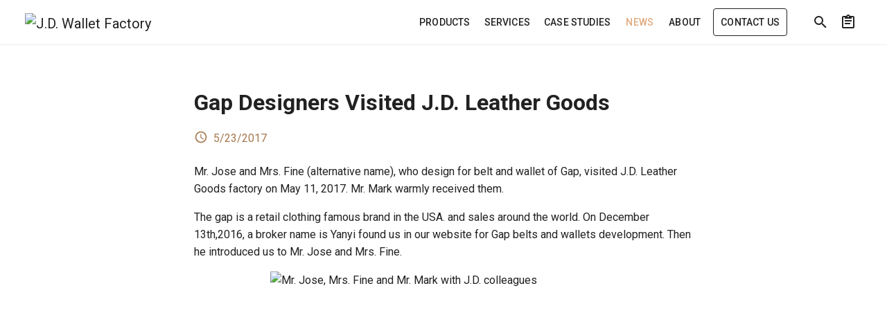

--- FILE ---
content_type: text/html; charset=utf-8
request_url: https://www.jdwalletfactory.com/news/gap-designers-visited-j-d-leather-goods
body_size: 51550
content:
<!doctype html>
<html data-n-head-ssr lang="en">

<head >
  <meta charset="utf-8">
  <meta name="viewport" content="width=device-width,initial-scale=1">
  <meta data-n-head="ssr" name="description" content="Mr. Jose and Mrs. Fine (alternative name), who design for belt and wallet of Gap, visited J.D. Leather Goods factory on May 11, 2017. Mr. Mark warmly received them."><title>Gap Designers Visited J.D. Leather Goods</title><link data-n-head="ssr" rel="dns-prefetch" href="https://fonts.googleapis.com"><link data-n-head="ssr" rel="dns-prefetch" href="https://assets.fengsi.io"><link data-n-head="ssr" rel="canonical" href="https://www.jdleathergoods.com/news/gap-designers-visited-j-d-leather-goods"><style data-n-head="vuetify" type="text/css" id="vuetify-theme-stylesheet" nonce="undefined">:root { --v-anchor-base: #a6774e; --v-primary-base: #a6774e; --v-primary-lighten5: #ffffd1; --v-primary-lighten4: #ffe3b5; --v-primary-lighten3: #fdc79a; --v-primary-lighten2: #dfab80; --v-primary-lighten1: #c29166; --v-primary-darken1: #8a5e37; --v-primary-darken2: #6f4720; --v-primary-darken3: #553009; --v-primary-darken4: #3d1a00; --v-secondary-base: #919191; --v-secondary-lighten5: #ffffff; --v-secondary-lighten4: #ffffff; --v-secondary-lighten3: #e3e3e3; --v-secondary-lighten2: #c7c7c7; --v-secondary-lighten1: #acacac; --v-secondary-darken1: #777777; --v-secondary-darken2: #5f5f5f; --v-secondary-darken3: #474747; --v-secondary-darken4: #313131; --v-accent-base: #222222; --v-accent-lighten5: #999999; --v-accent-lighten4: #7f7f7f; --v-accent-lighten3: #666666; --v-accent-lighten2: #4e4e4e; --v-accent-lighten1: #373737; --v-accent-darken1: #0c0c0c; --v-accent-darken2: #000000; --v-accent-darken3: #000000; --v-accent-darken4: #000000; --v-error-base: #ff5252; --v-error-lighten5: #ffe4d5; --v-error-lighten4: #ffc6b9; --v-error-lighten3: #ffa99e; --v-error-lighten2: #ff8c84; --v-error-lighten1: #ff6f6a; --v-error-darken1: #df323b; --v-error-darken2: #bf0025; --v-error-darken3: #9f0010; --v-error-darken4: #800000; --v-info-base: #3b78e7; --v-info-lighten5: #dcffff; --v-info-lighten4: #bee3ff; --v-info-lighten3: #9fc7ff; --v-info-lighten2: #80acff; --v-info-lighten1: #6091ff; --v-info-darken1: #0060ca; --v-info-darken2: #0049af; --v-info-darken3: #003393; --v-info-darken4: #002079; --v-success-base: #4caf50; --v-success-lighten5: #dcffd6; --v-success-lighten4: #beffba; --v-success-lighten3: #a2ff9e; --v-success-lighten2: #85e783; --v-success-lighten1: #69cb69; --v-success-darken1: #2d9437; --v-success-darken2: #00791e; --v-success-darken3: #006000; --v-success-darken4: #004700; --v-warning-base: #fb8c00; --v-warning-lighten5: #ffff9e; --v-warning-lighten4: #fffb82; --v-warning-lighten3: #ffdf67; --v-warning-lighten2: #ffc24b; --v-warning-lighten1: #ffa72d; --v-warning-darken1: #db7200; --v-warning-darken2: #bb5900; --v-warning-darken3: #9d4000; --v-warning-darken4: #802700;}.v-application a { color: var(--v-anchor-base); }.v-application .primary { background-color: var(--v-primary-base) !important; border-color: var(--v-primary-base) !important;}.v-application .primary--text { color: var(--v-primary-base) !important; caret-color: var(--v-primary-base) !important;}.v-application .primary.lighten-5 { background-color: var(--v-primary-lighten5) !important; border-color: var(--v-primary-lighten5) !important;}.v-application .primary--text.text--lighten-5 { color: var(--v-primary-lighten5) !important; caret-color: var(--v-primary-lighten5) !important;}.v-application .primary.lighten-4 { background-color: var(--v-primary-lighten4) !important; border-color: var(--v-primary-lighten4) !important;}.v-application .primary--text.text--lighten-4 { color: var(--v-primary-lighten4) !important; caret-color: var(--v-primary-lighten4) !important;}.v-application .primary.lighten-3 { background-color: var(--v-primary-lighten3) !important; border-color: var(--v-primary-lighten3) !important;}.v-application .primary--text.text--lighten-3 { color: var(--v-primary-lighten3) !important; caret-color: var(--v-primary-lighten3) !important;}.v-application .primary.lighten-2 { background-color: var(--v-primary-lighten2) !important; border-color: var(--v-primary-lighten2) !important;}.v-application .primary--text.text--lighten-2 { color: var(--v-primary-lighten2) !important; caret-color: var(--v-primary-lighten2) !important;}.v-application .primary.lighten-1 { background-color: var(--v-primary-lighten1) !important; border-color: var(--v-primary-lighten1) !important;}.v-application .primary--text.text--lighten-1 { color: var(--v-primary-lighten1) !important; caret-color: var(--v-primary-lighten1) !important;}.v-application .primary.darken-1 { background-color: var(--v-primary-darken1) !important; border-color: var(--v-primary-darken1) !important;}.v-application .primary--text.text--darken-1 { color: var(--v-primary-darken1) !important; caret-color: var(--v-primary-darken1) !important;}.v-application .primary.darken-2 { background-color: var(--v-primary-darken2) !important; border-color: var(--v-primary-darken2) !important;}.v-application .primary--text.text--darken-2 { color: var(--v-primary-darken2) !important; caret-color: var(--v-primary-darken2) !important;}.v-application .primary.darken-3 { background-color: var(--v-primary-darken3) !important; border-color: var(--v-primary-darken3) !important;}.v-application .primary--text.text--darken-3 { color: var(--v-primary-darken3) !important; caret-color: var(--v-primary-darken3) !important;}.v-application .primary.darken-4 { background-color: var(--v-primary-darken4) !important; border-color: var(--v-primary-darken4) !important;}.v-application .primary--text.text--darken-4 { color: var(--v-primary-darken4) !important; caret-color: var(--v-primary-darken4) !important;}.v-application .secondary { background-color: var(--v-secondary-base) !important; border-color: var(--v-secondary-base) !important;}.v-application .secondary--text { color: var(--v-secondary-base) !important; caret-color: var(--v-secondary-base) !important;}.v-application .secondary.lighten-5 { background-color: var(--v-secondary-lighten5) !important; border-color: var(--v-secondary-lighten5) !important;}.v-application .secondary--text.text--lighten-5 { color: var(--v-secondary-lighten5) !important; caret-color: var(--v-secondary-lighten5) !important;}.v-application .secondary.lighten-4 { background-color: var(--v-secondary-lighten4) !important; border-color: var(--v-secondary-lighten4) !important;}.v-application .secondary--text.text--lighten-4 { color: var(--v-secondary-lighten4) !important; caret-color: var(--v-secondary-lighten4) !important;}.v-application .secondary.lighten-3 { background-color: var(--v-secondary-lighten3) !important; border-color: var(--v-secondary-lighten3) !important;}.v-application .secondary--text.text--lighten-3 { color: var(--v-secondary-lighten3) !important; caret-color: var(--v-secondary-lighten3) !important;}.v-application .secondary.lighten-2 { background-color: var(--v-secondary-lighten2) !important; border-color: var(--v-secondary-lighten2) !important;}.v-application .secondary--text.text--lighten-2 { color: var(--v-secondary-lighten2) !important; caret-color: var(--v-secondary-lighten2) !important;}.v-application .secondary.lighten-1 { background-color: var(--v-secondary-lighten1) !important; border-color: var(--v-secondary-lighten1) !important;}.v-application .secondary--text.text--lighten-1 { color: var(--v-secondary-lighten1) !important; caret-color: var(--v-secondary-lighten1) !important;}.v-application .secondary.darken-1 { background-color: var(--v-secondary-darken1) !important; border-color: var(--v-secondary-darken1) !important;}.v-application .secondary--text.text--darken-1 { color: var(--v-secondary-darken1) !important; caret-color: var(--v-secondary-darken1) !important;}.v-application .secondary.darken-2 { background-color: var(--v-secondary-darken2) !important; border-color: var(--v-secondary-darken2) !important;}.v-application .secondary--text.text--darken-2 { color: var(--v-secondary-darken2) !important; caret-color: var(--v-secondary-darken2) !important;}.v-application .secondary.darken-3 { background-color: var(--v-secondary-darken3) !important; border-color: var(--v-secondary-darken3) !important;}.v-application .secondary--text.text--darken-3 { color: var(--v-secondary-darken3) !important; caret-color: var(--v-secondary-darken3) !important;}.v-application .secondary.darken-4 { background-color: var(--v-secondary-darken4) !important; border-color: var(--v-secondary-darken4) !important;}.v-application .secondary--text.text--darken-4 { color: var(--v-secondary-darken4) !important; caret-color: var(--v-secondary-darken4) !important;}.v-application .accent { background-color: var(--v-accent-base) !important; border-color: var(--v-accent-base) !important;}.v-application .accent--text { color: var(--v-accent-base) !important; caret-color: var(--v-accent-base) !important;}.v-application .accent.lighten-5 { background-color: var(--v-accent-lighten5) !important; border-color: var(--v-accent-lighten5) !important;}.v-application .accent--text.text--lighten-5 { color: var(--v-accent-lighten5) !important; caret-color: var(--v-accent-lighten5) !important;}.v-application .accent.lighten-4 { background-color: var(--v-accent-lighten4) !important; border-color: var(--v-accent-lighten4) !important;}.v-application .accent--text.text--lighten-4 { color: var(--v-accent-lighten4) !important; caret-color: var(--v-accent-lighten4) !important;}.v-application .accent.lighten-3 { background-color: var(--v-accent-lighten3) !important; border-color: var(--v-accent-lighten3) !important;}.v-application .accent--text.text--lighten-3 { color: var(--v-accent-lighten3) !important; caret-color: var(--v-accent-lighten3) !important;}.v-application .accent.lighten-2 { background-color: var(--v-accent-lighten2) !important; border-color: var(--v-accent-lighten2) !important;}.v-application .accent--text.text--lighten-2 { color: var(--v-accent-lighten2) !important; caret-color: var(--v-accent-lighten2) !important;}.v-application .accent.lighten-1 { background-color: var(--v-accent-lighten1) !important; border-color: var(--v-accent-lighten1) !important;}.v-application .accent--text.text--lighten-1 { color: var(--v-accent-lighten1) !important; caret-color: var(--v-accent-lighten1) !important;}.v-application .accent.darken-1 { background-color: var(--v-accent-darken1) !important; border-color: var(--v-accent-darken1) !important;}.v-application .accent--text.text--darken-1 { color: var(--v-accent-darken1) !important; caret-color: var(--v-accent-darken1) !important;}.v-application .accent.darken-2 { background-color: var(--v-accent-darken2) !important; border-color: var(--v-accent-darken2) !important;}.v-application .accent--text.text--darken-2 { color: var(--v-accent-darken2) !important; caret-color: var(--v-accent-darken2) !important;}.v-application .accent.darken-3 { background-color: var(--v-accent-darken3) !important; border-color: var(--v-accent-darken3) !important;}.v-application .accent--text.text--darken-3 { color: var(--v-accent-darken3) !important; caret-color: var(--v-accent-darken3) !important;}.v-application .accent.darken-4 { background-color: var(--v-accent-darken4) !important; border-color: var(--v-accent-darken4) !important;}.v-application .accent--text.text--darken-4 { color: var(--v-accent-darken4) !important; caret-color: var(--v-accent-darken4) !important;}.v-application .error { background-color: var(--v-error-base) !important; border-color: var(--v-error-base) !important;}.v-application .error--text { color: var(--v-error-base) !important; caret-color: var(--v-error-base) !important;}.v-application .error.lighten-5 { background-color: var(--v-error-lighten5) !important; border-color: var(--v-error-lighten5) !important;}.v-application .error--text.text--lighten-5 { color: var(--v-error-lighten5) !important; caret-color: var(--v-error-lighten5) !important;}.v-application .error.lighten-4 { background-color: var(--v-error-lighten4) !important; border-color: var(--v-error-lighten4) !important;}.v-application .error--text.text--lighten-4 { color: var(--v-error-lighten4) !important; caret-color: var(--v-error-lighten4) !important;}.v-application .error.lighten-3 { background-color: var(--v-error-lighten3) !important; border-color: var(--v-error-lighten3) !important;}.v-application .error--text.text--lighten-3 { color: var(--v-error-lighten3) !important; caret-color: var(--v-error-lighten3) !important;}.v-application .error.lighten-2 { background-color: var(--v-error-lighten2) !important; border-color: var(--v-error-lighten2) !important;}.v-application .error--text.text--lighten-2 { color: var(--v-error-lighten2) !important; caret-color: var(--v-error-lighten2) !important;}.v-application .error.lighten-1 { background-color: var(--v-error-lighten1) !important; border-color: var(--v-error-lighten1) !important;}.v-application .error--text.text--lighten-1 { color: var(--v-error-lighten1) !important; caret-color: var(--v-error-lighten1) !important;}.v-application .error.darken-1 { background-color: var(--v-error-darken1) !important; border-color: var(--v-error-darken1) !important;}.v-application .error--text.text--darken-1 { color: var(--v-error-darken1) !important; caret-color: var(--v-error-darken1) !important;}.v-application .error.darken-2 { background-color: var(--v-error-darken2) !important; border-color: var(--v-error-darken2) !important;}.v-application .error--text.text--darken-2 { color: var(--v-error-darken2) !important; caret-color: var(--v-error-darken2) !important;}.v-application .error.darken-3 { background-color: var(--v-error-darken3) !important; border-color: var(--v-error-darken3) !important;}.v-application .error--text.text--darken-3 { color: var(--v-error-darken3) !important; caret-color: var(--v-error-darken3) !important;}.v-application .error.darken-4 { background-color: var(--v-error-darken4) !important; border-color: var(--v-error-darken4) !important;}.v-application .error--text.text--darken-4 { color: var(--v-error-darken4) !important; caret-color: var(--v-error-darken4) !important;}.v-application .info { background-color: var(--v-info-base) !important; border-color: var(--v-info-base) !important;}.v-application .info--text { color: var(--v-info-base) !important; caret-color: var(--v-info-base) !important;}.v-application .info.lighten-5 { background-color: var(--v-info-lighten5) !important; border-color: var(--v-info-lighten5) !important;}.v-application .info--text.text--lighten-5 { color: var(--v-info-lighten5) !important; caret-color: var(--v-info-lighten5) !important;}.v-application .info.lighten-4 { background-color: var(--v-info-lighten4) !important; border-color: var(--v-info-lighten4) !important;}.v-application .info--text.text--lighten-4 { color: var(--v-info-lighten4) !important; caret-color: var(--v-info-lighten4) !important;}.v-application .info.lighten-3 { background-color: var(--v-info-lighten3) !important; border-color: var(--v-info-lighten3) !important;}.v-application .info--text.text--lighten-3 { color: var(--v-info-lighten3) !important; caret-color: var(--v-info-lighten3) !important;}.v-application .info.lighten-2 { background-color: var(--v-info-lighten2) !important; border-color: var(--v-info-lighten2) !important;}.v-application .info--text.text--lighten-2 { color: var(--v-info-lighten2) !important; caret-color: var(--v-info-lighten2) !important;}.v-application .info.lighten-1 { background-color: var(--v-info-lighten1) !important; border-color: var(--v-info-lighten1) !important;}.v-application .info--text.text--lighten-1 { color: var(--v-info-lighten1) !important; caret-color: var(--v-info-lighten1) !important;}.v-application .info.darken-1 { background-color: var(--v-info-darken1) !important; border-color: var(--v-info-darken1) !important;}.v-application .info--text.text--darken-1 { color: var(--v-info-darken1) !important; caret-color: var(--v-info-darken1) !important;}.v-application .info.darken-2 { background-color: var(--v-info-darken2) !important; border-color: var(--v-info-darken2) !important;}.v-application .info--text.text--darken-2 { color: var(--v-info-darken2) !important; caret-color: var(--v-info-darken2) !important;}.v-application .info.darken-3 { background-color: var(--v-info-darken3) !important; border-color: var(--v-info-darken3) !important;}.v-application .info--text.text--darken-3 { color: var(--v-info-darken3) !important; caret-color: var(--v-info-darken3) !important;}.v-application .info.darken-4 { background-color: var(--v-info-darken4) !important; border-color: var(--v-info-darken4) !important;}.v-application .info--text.text--darken-4 { color: var(--v-info-darken4) !important; caret-color: var(--v-info-darken4) !important;}.v-application .success { background-color: var(--v-success-base) !important; border-color: var(--v-success-base) !important;}.v-application .success--text { color: var(--v-success-base) !important; caret-color: var(--v-success-base) !important;}.v-application .success.lighten-5 { background-color: var(--v-success-lighten5) !important; border-color: var(--v-success-lighten5) !important;}.v-application .success--text.text--lighten-5 { color: var(--v-success-lighten5) !important; caret-color: var(--v-success-lighten5) !important;}.v-application .success.lighten-4 { background-color: var(--v-success-lighten4) !important; border-color: var(--v-success-lighten4) !important;}.v-application .success--text.text--lighten-4 { color: var(--v-success-lighten4) !important; caret-color: var(--v-success-lighten4) !important;}.v-application .success.lighten-3 { background-color: var(--v-success-lighten3) !important; border-color: var(--v-success-lighten3) !important;}.v-application .success--text.text--lighten-3 { color: var(--v-success-lighten3) !important; caret-color: var(--v-success-lighten3) !important;}.v-application .success.lighten-2 { background-color: var(--v-success-lighten2) !important; border-color: var(--v-success-lighten2) !important;}.v-application .success--text.text--lighten-2 { color: var(--v-success-lighten2) !important; caret-color: var(--v-success-lighten2) !important;}.v-application .success.lighten-1 { background-color: var(--v-success-lighten1) !important; border-color: var(--v-success-lighten1) !important;}.v-application .success--text.text--lighten-1 { color: var(--v-success-lighten1) !important; caret-color: var(--v-success-lighten1) !important;}.v-application .success.darken-1 { background-color: var(--v-success-darken1) !important; border-color: var(--v-success-darken1) !important;}.v-application .success--text.text--darken-1 { color: var(--v-success-darken1) !important; caret-color: var(--v-success-darken1) !important;}.v-application .success.darken-2 { background-color: var(--v-success-darken2) !important; border-color: var(--v-success-darken2) !important;}.v-application .success--text.text--darken-2 { color: var(--v-success-darken2) !important; caret-color: var(--v-success-darken2) !important;}.v-application .success.darken-3 { background-color: var(--v-success-darken3) !important; border-color: var(--v-success-darken3) !important;}.v-application .success--text.text--darken-3 { color: var(--v-success-darken3) !important; caret-color: var(--v-success-darken3) !important;}.v-application .success.darken-4 { background-color: var(--v-success-darken4) !important; border-color: var(--v-success-darken4) !important;}.v-application .success--text.text--darken-4 { color: var(--v-success-darken4) !important; caret-color: var(--v-success-darken4) !important;}.v-application .warning { background-color: var(--v-warning-base) !important; border-color: var(--v-warning-base) !important;}.v-application .warning--text { color: var(--v-warning-base) !important; caret-color: var(--v-warning-base) !important;}.v-application .warning.lighten-5 { background-color: var(--v-warning-lighten5) !important; border-color: var(--v-warning-lighten5) !important;}.v-application .warning--text.text--lighten-5 { color: var(--v-warning-lighten5) !important; caret-color: var(--v-warning-lighten5) !important;}.v-application .warning.lighten-4 { background-color: var(--v-warning-lighten4) !important; border-color: var(--v-warning-lighten4) !important;}.v-application .warning--text.text--lighten-4 { color: var(--v-warning-lighten4) !important; caret-color: var(--v-warning-lighten4) !important;}.v-application .warning.lighten-3 { background-color: var(--v-warning-lighten3) !important; border-color: var(--v-warning-lighten3) !important;}.v-application .warning--text.text--lighten-3 { color: var(--v-warning-lighten3) !important; caret-color: var(--v-warning-lighten3) !important;}.v-application .warning.lighten-2 { background-color: var(--v-warning-lighten2) !important; border-color: var(--v-warning-lighten2) !important;}.v-application .warning--text.text--lighten-2 { color: var(--v-warning-lighten2) !important; caret-color: var(--v-warning-lighten2) !important;}.v-application .warning.lighten-1 { background-color: var(--v-warning-lighten1) !important; border-color: var(--v-warning-lighten1) !important;}.v-application .warning--text.text--lighten-1 { color: var(--v-warning-lighten1) !important; caret-color: var(--v-warning-lighten1) !important;}.v-application .warning.darken-1 { background-color: var(--v-warning-darken1) !important; border-color: var(--v-warning-darken1) !important;}.v-application .warning--text.text--darken-1 { color: var(--v-warning-darken1) !important; caret-color: var(--v-warning-darken1) !important;}.v-application .warning.darken-2 { background-color: var(--v-warning-darken2) !important; border-color: var(--v-warning-darken2) !important;}.v-application .warning--text.text--darken-2 { color: var(--v-warning-darken2) !important; caret-color: var(--v-warning-darken2) !important;}.v-application .warning.darken-3 { background-color: var(--v-warning-darken3) !important; border-color: var(--v-warning-darken3) !important;}.v-application .warning--text.text--darken-3 { color: var(--v-warning-darken3) !important; caret-color: var(--v-warning-darken3) !important;}.v-application .warning.darken-4 { background-color: var(--v-warning-darken4) !important; border-color: var(--v-warning-darken4) !important;}.v-application .warning--text.text--darken-4 { color: var(--v-warning-darken4) !important; caret-color: var(--v-warning-darken4) !important;}</style><script data-n-head="ssr" data-hid="gtm-script">if(!window._gtm_init){window._gtm_init=1;(function(w,n,d,m,e,p){w[d]=(w[d]==1||n[d]=='yes'||n[d]==1||n[m]==1||(w[e]&&w[e][p]&&w[e][p]()))?1:0})(window,navigator,'doNotTrack','msDoNotTrack','external','msTrackingProtectionEnabled');(function(w,d,s,l,x,y){w[x]={};w._gtm_inject=function(i){if(w.doNotTrack||w[x][i])return;w[x][i]=1;w[l]=w[l]||[];w[l].push({'gtm.start':new Date().getTime(),event:'gtm.js'});var f=d.getElementsByTagName(s)[0],j=d.createElement(s);j.async=true;j.src='https://www.googletagmanager.com/gtm.js?id='+i;f.parentNode.insertBefore(j,f);}})(window,document,'script','dataLayer','_gtm_ids','_gtm_inject')}</script><script data-n-head="ssr" type="application/ld+json">[{"@context":"https://schema.org","@type":"BreadcrumbList","itemListElement":[{"@type":"ListItem","position":1,"name":"News","item":"https://www.jdwalletfactory.com/news"},{"@type":"ListItem","position":2,"name":"Gap Designers Visited J.D. Leather Goods"}]}]</script><link rel="modulepreload" href="/_nuxt/0f495e0.modern.js" as="script"><link rel="modulepreload" href="/_nuxt/9a9f50f.modern.js" as="script"><link rel="modulepreload" href="/_nuxt/c7a7f80.modern.js" as="script"><link rel="modulepreload" href="/_nuxt/789d90b.modern.js" as="script"><link rel="modulepreload" href="/_nuxt/c6aed6e.modern.js" as="script"><link rel="modulepreload" href="/_nuxt/d027086.modern.js" as="script"><link rel="modulepreload" href="/_nuxt/1da702f.modern.js" as="script"><link rel="modulepreload" href="/_nuxt/8e0f76f.modern.js" as="script"><link rel="modulepreload" href="/_nuxt/2e94c15.modern.js" as="script"><link rel="modulepreload" href="/_nuxt/e76bac3.modern.js" as="script"><link rel="modulepreload" href="/_nuxt/289ab84.modern.js" as="script"><link rel="modulepreload" href="/_nuxt/6102c0b.modern.js" as="script"><link rel="modulepreload" href="/_nuxt/f473b58.modern.js" as="script"><link rel="modulepreload" href="/_nuxt/0261a4a.modern.js" as="script"><link rel="modulepreload" href="/_nuxt/3a5fc0d.modern.js" as="script"><style data-vue-ssr-id="383169ab:0 284de5bf:0 7082b72e:0 520553ea:0 22fc5577:0 6391e516:0 24a2dbe9:0 7904bef3:0 44ca1aa4:0 f73baae2:0 21dd8f33:0 a4669b52:0 0c396eac:0 a8b3b032:0 34f0fce0:0 24aed874:0 fc402d5c:0 61d1dd60:0 96ff168c:0 398bddcc:0 52d9b218:0 f85713f8:0 4d8fa87c:0 bbae67e4:0 5e3137a2:0 9870ed18:0 7bc1a860:0 03027dc7:0 5f99df01:0 ae7a972c:0 e09e1dc8:0 3db40984:0 b96481b0:0 115521d8:0 78a1b980:0 3ead2f3e:0 fbf045a0:0 2e25c3fc:0 37f422c9:0 951d1426:0 2fd287ba:0 5fca3e1a:0 9e5f06b8:0 1ce10bdd:0 1d7ac467:0 97e7d2ca:0 564dbdf6:0 e8897cc0:0 781d1363:0 2288e2d7:0">.loading-page[data-v-13b8ea93]{left:0;position:fixed;top:0;width:100%;z-index:9999}
.v-progress-linear__background,.v-progress-linear__indeterminate{background-color:var(--v-primary-base)!important;border-color:var(--v-primary-base)!important}
.theme--light.v-progress-linear{color:rgba(0,0,0,.87)}.v-progress-linear{background:transparent;overflow:hidden;position:relative;transition:.2s cubic-bezier(.4,0,.6,1);width:100%}.v-progress-linear__buffer{height:inherit;left:0;position:absolute;top:0;transition:inherit;width:100%}.v-progress-linear--reverse .v-progress-linear__buffer{left:auto;right:0}.v-progress-linear__background{bottom:0;left:0;position:absolute;top:0;transition:inherit}.v-progress-linear--reverse .v-progress-linear__background{left:auto;right:0}.v-progress-linear__content{align-items:center;display:flex;height:100%;justify-content:center;left:0;position:absolute;top:0;width:100%}.v-progress-linear--reverse .v-progress-linear__content{left:auto;right:0}.v-progress-linear__determinate{height:inherit;left:0;position:absolute;transition:inherit}.v-progress-linear--reverse .v-progress-linear__determinate{left:auto;right:0}.v-progress-linear .v-progress-linear__indeterminate .long,.v-progress-linear .v-progress-linear__indeterminate .short{animation-play-state:paused;background-color:inherit;bottom:0;height:inherit;left:0;position:absolute;right:auto;top:0;width:auto;will-change:left,right}.v-progress-linear .v-progress-linear__indeterminate--active .long{animation-duration:2.2s;animation-iteration-count:infinite;animation-name:indeterminate-ltr}.v-progress-linear .v-progress-linear__indeterminate--active .short{animation-duration:2.2s;animation-iteration-count:infinite;animation-name:indeterminate-short-ltr}.v-progress-linear--reverse .v-progress-linear__indeterminate .long,.v-progress-linear--reverse .v-progress-linear__indeterminate .short{left:auto;right:0}.v-progress-linear--reverse .v-progress-linear__indeterminate--active .long{animation-name:indeterminate-rtl}.v-progress-linear--reverse .v-progress-linear__indeterminate--active .short{animation-name:indeterminate-short-rtl}.v-progress-linear__stream{animation:stream-ltr .25s linear infinite;animation-play-state:paused;border-color:currentColor;border-top:4px dotted;bottom:0;left:auto;opacity:.3;pointer-events:none;position:absolute;right:-8px;top:calc(50% - 2px);transition:inherit}.v-progress-linear--reverse .v-progress-linear__stream{animation:stream-rtl .25s linear infinite;left:-8px;right:auto}.v-progress-linear--absolute,.v-progress-linear--fixed{left:0;z-index:1}.v-progress-linear--absolute{position:absolute}.v-progress-linear--fixed{position:fixed}.v-progress-linear--reactive .v-progress-linear__content{pointer-events:none}.v-progress-linear--rounded{border-radius:4px}.v-progress-linear--striped .v-progress-linear__determinate{background-image:linear-gradient(135deg,hsla(0,0%,100%,.25) 25%,transparent 0,transparent 50%,hsla(0,0%,100%,.25) 0,hsla(0,0%,100%,.25) 75%,transparent 0,transparent);background-repeat:repeat;background-size:40px 40px}.v-progress-linear--query .v-progress-linear__indeterminate--active .long{animation-duration:2s;animation-iteration-count:infinite;animation-name:query-ltr}.v-progress-linear--query .v-progress-linear__indeterminate--active .short{animation-duration:2s;animation-iteration-count:infinite;animation-name:query-short-ltr}.v-progress-linear--query.v-progress-linear--reverse .v-progress-linear__indeterminate--active .long{animation-name:query-rtl}.v-progress-linear--query.v-progress-linear--reverse .v-progress-linear__indeterminate--active .short{animation-name:query-short-rtl}.v-progress-linear--visible .v-progress-linear__indeterminate--active .long,.v-progress-linear--visible .v-progress-linear__indeterminate--active .short,.v-progress-linear--visible .v-progress-linear__stream{animation-play-state:running}@keyframes indeterminate-ltr{0%{left:-90%;right:100%}60%{left:-90%;right:100%}to{left:100%;right:-35%}}@keyframes indeterminate-rtl{0%{left:100%;right:-90%}60%{left:100%;right:-90%}to{left:-35%;right:100%}}@keyframes indeterminate-short-ltr{0%{left:-200%;right:100%}60%{left:107%;right:-8%}to{left:107%;right:-8%}}@keyframes indeterminate-short-rtl{0%{left:100%;right:-200%}60%{left:-8%;right:107%}to{left:-8%;right:107%}}@keyframes query-ltr{0%{left:100%;right:-90%}60%{left:100%;right:-90%}to{left:-35%;right:100%}}@keyframes query-rtl{0%{left:-90%;right:100%}60%{left:-90%;right:100%}to{left:100%;right:-35%}}@keyframes query-short-ltr{0%{left:100%;right:-200%}60%{left:-8%;right:107%}to{left:-8%;right:107%}}@keyframes query-short-rtl{0%{left:-200%;right:100%}60%{left:107%;right:-8%}to{left:107%;right:-8%}}@keyframes stream-ltr{to{transform:translateX(-8px)}}@keyframes stream-rtl{to{transform:translateX(8px)}}
@keyframes v-shake{59%{margin-left:0}60%,80%{margin-left:2px}70%,90%{margin-left:-2px}}.v-application .black{background-color:#000!important;border-color:#000!important}.v-application .black--text{caret-color:#000!important;color:#000!important}.v-application .white{background-color:#fff!important;border-color:#fff!important}.v-application .white--text{caret-color:#fff!important;color:#fff!important}.v-application .transparent{background-color:transparent!important;border-color:transparent!important}.v-application .grey{background-color:#9e9e9e!important;border-color:#9e9e9e!important}.v-application .grey--text{caret-color:#9e9e9e!important;color:#9e9e9e!important}.v-application .grey.lighten-3{background-color:#f5f5f6!important;border-color:#f5f5f6!important}.v-application .grey.lighten-2{background-color:#e1e2e1!important;border-color:#e1e2e1!important}.v-application .grey--text.text--lighten-2{caret-color:#e1e2e1!important;color:#e1e2e1!important}.v-application .grey.lighten-1{background-color:#9f9f9f!important;border-color:#9f9f9f!important}.v-application .grey--text.text--lighten-1{caret-color:#9f9f9f!important;color:#9f9f9f!important}.v-application .grey.darken-1{background-color:#757575!important;border-color:#757575!important}.v-application .grey.darken-2{background-color:#5d5d5d!important;border-color:#5d5d5d!important}.v-application .grey--text.text--darken-3{caret-color:#202124!important;color:#202124!important}.v-application .grey.darken-4{background-color:#151617!important;border-color:#151617!important}.v-application .shades.black{background-color:#000!important;border-color:#000!important}.v-application .shades.white{background-color:#fff!important;border-color:#fff!important}.v-application .shades.transparent{background-color:transparent!important;border-color:transparent!important}/*!
 * ress.css • v2.0.4
 * MIT License
 * github.com/filipelinhares/ress
 */html{box-sizing:border-box;overflow-y:scroll;-webkit-text-size-adjust:100%;-moz-tab-size:4;-o-tab-size:4;tab-size:4;word-break:normal}*,:after,:before{background-repeat:no-repeat;box-sizing:inherit}:after,:before{text-decoration:inherit;vertical-align:inherit}*{margin:0;padding:0}hr{height:0;overflow:visible}details,main{display:block}summary{display:list-item}small{font-size:80%}[hidden]{display:none}a{background-color:transparent}a:active,a:hover{outline-width:0}code,pre{font-family:monospace,monospace}pre{font-size:1em}b,strong{font-weight:bolder}sub{bottom:-.25em;font-size:75%;line-height:0;position:relative;vertical-align:baseline}input{border-radius:0}[disabled]{cursor:default}[type=number]::-webkit-inner-spin-button,[type=number]::-webkit-outer-spin-button{height:auto}[type=search]{-webkit-appearance:textfield;outline-offset:-2px}[type=search]::-webkit-search-cancel-button,[type=search]::-webkit-search-decoration{-webkit-appearance:none}textarea{overflow:auto;resize:vertical}button,input,select,textarea{font:inherit}button{overflow:visible}button,select{text-transform:none}[role=button],[type=button],[type=reset],[type=submit],button{color:inherit;cursor:pointer}[type=button]::-moz-focus-inner,[type=reset]::-moz-focus-inner,[type=submit]::-moz-focus-inner,button::-moz-focus-inner{border-style:none;padding:0}[type=button]::-moz-focus-inner,[type=reset]::-moz-focus-inner,[type=submit]::-moz-focus-inner,button:-moz-focusring{outline:1px dotted ButtonText}[type=reset],[type=submit],button,html [type=button]{-webkit-appearance:button}button,input,select,textarea{background-color:transparent;border-style:none}select{-moz-appearance:none;-webkit-appearance:none}select::-ms-expand{display:none}select::-ms-value{color:currentColor}legend{border:0;color:inherit;display:table;max-width:100%;white-space:normal}::-webkit-file-upload-button{-webkit-appearance:button;color:inherit;font:inherit}img{border-style:none}progress{vertical-align:baseline}@media screen{[hidden~=screen]{display:inherit}[hidden~=screen]:not(:active):not(:focus):not(:target){position:absolute!important;clip:rect(0 0 0 0)!important}}[aria-busy=true]{cursor:progress}[aria-disabled=true]{cursor:default}.v-application .elevation-24{box-shadow:0 11px 15px -7px rgba(0,0,0,.1),0 24px 38px 3px rgba(0,0,0,.06),0 9px 46px 8px rgba(0,0,0,.06)!important}.v-application .elevation-12{box-shadow:0 7px 8px -4px rgba(0,0,0,.1),0 12px 17px 2px rgba(0,0,0,.06),0 5px 22px 4px rgba(0,0,0,.06)!important}.v-application .elevation-8{box-shadow:0 3px 5px -1px rgba(0,0,0,.06),0 6px 8px 0 rgba(0,0,0,.06),0 1px 18px 0 rgba(0,0,0,.06)!important}.v-application .elevation-3{box-shadow:0 3px 3px -2px rgba(0,0,0,.1),0 3px 4px 0 rgba(0,0,0,.06),0 1px 8px 0 rgba(0,0,0,.06)!important}.v-application .elevation-2{box-shadow:0 3px 1px -2px rgba(0,0,0,.1),0 2px 2px 0 rgba(0,0,0,.06),0 1px 5px 0 rgba(0,0,0,.06)!important}.v-application .elevation-1{box-shadow:0 2px 1px -1px rgba(0,0,0,.1),0 1px 1px 0 rgba(0,0,0,.06),0 1px 3px 0 rgba(0,0,0,.06)!important}.v-application .elevation-0{box-shadow:0 0 0 0 rgba(0,0,0,.1),0 0 0 0 rgba(0,0,0,.06),0 0 0 0 rgba(0,0,0,.06)!important}.carousel-transition-enter{transform:translate(100%)}.carousel-transition-leave,.carousel-transition-leave-to{position:absolute;top:0;transform:translate(-100%)}.carousel-reverse-transition-enter{transform:translate(-100%)}.carousel-reverse-transition-leave,.carousel-reverse-transition-leave-to{position:absolute;top:0;transform:translate(100%)}.dialog-transition-enter-active,.dialog-transition-leave-active{pointer-events:none!important}.dialog-transition-enter,.dialog-transition-leave-to{opacity:0;transform:scale(.5)}.dialog-transition-enter-to,.dialog-transition-leave{opacity:1}.dialog-bottom-transition-enter,.dialog-bottom-transition-leave-to{transform:translateY(100%)}.dialog-top-transition-enter,.dialog-top-transition-leave-to{transform:translateY(-100%)}.picker-reverse-transition-enter-active,.picker-reverse-transition-leave-active,.picker-transition-enter-active,.picker-transition-leave-active{transition:.3s cubic-bezier(0,0,.2,1)}.picker-reverse-transition-enter,.picker-reverse-transition-leave-to,.picker-transition-enter,.picker-transition-leave-to{opacity:0}.picker-reverse-transition-leave,.picker-reverse-transition-leave-active,.picker-reverse-transition-leave-to,.picker-transition-leave,.picker-transition-leave-active,.picker-transition-leave-to{position:absolute!important}.picker-transition-enter{transform:translateY(100%)}.picker-reverse-transition-enter,.picker-transition-leave-to{transform:translateY(-100%)}.picker-reverse-transition-leave-to{transform:translateY(100%)}.picker-title-transition-enter-to,.picker-title-transition-leave{transform:translate(0)}.picker-title-transition-enter{transform:translate(-100%)}.picker-title-transition-leave-to{opacity:0;transform:translate(100%)}.picker-title-transition-leave,.picker-title-transition-leave-active,.picker-title-transition-leave-to{position:absolute!important}.tab-transition-enter{transform:translate(100%)}.tab-transition-leave,.tab-transition-leave-active{position:absolute;top:0}.tab-transition-leave-to{position:absolute}.tab-reverse-transition-enter,.tab-transition-leave-to{transform:translate(-100%)}.tab-reverse-transition-leave,.tab-reverse-transition-leave-to{position:absolute;top:0;transform:translate(100%)}.expand-transition-enter-active,.expand-transition-leave-active{transition:.3s cubic-bezier(.25,.8,.5,1)!important}.expand-transition-move{transition:transform .6s}.expand-x-transition-enter-active,.expand-x-transition-leave-active{transition:.3s cubic-bezier(.25,.8,.5,1)!important}.expand-x-transition-move{transition:transform .6s}.scale-transition-enter-active,.scale-transition-leave-active{transition:.3s cubic-bezier(.25,.8,.5,1)!important}.scale-transition-move{transition:transform .6s}.scale-transition-enter,.scale-transition-leave,.scale-transition-leave-to{opacity:0;transform:scale(0)}.scale-rotate-transition-enter-active,.scale-rotate-transition-leave-active{transition:.3s cubic-bezier(.25,.8,.5,1)!important}.scale-rotate-transition-move{transition:transform .6s}.scale-rotate-transition-enter,.scale-rotate-transition-leave,.scale-rotate-transition-leave-to{opacity:0;transform:scale(0) rotate(-45deg)}.scale-rotate-reverse-transition-enter-active,.scale-rotate-reverse-transition-leave-active{transition:.3s cubic-bezier(.25,.8,.5,1)!important}.scale-rotate-reverse-transition-move{transition:transform .6s}.scale-rotate-reverse-transition-enter,.scale-rotate-reverse-transition-leave,.scale-rotate-reverse-transition-leave-to{opacity:0;transform:scale(0) rotate(45deg)}.message-transition-enter-active,.message-transition-leave-active{transition:.3s cubic-bezier(.25,.8,.5,1)!important}.message-transition-move{transition:transform .6s}.message-transition-enter,.message-transition-leave-to{opacity:0;transform:translateY(-15px)}.message-transition-leave,.message-transition-leave-active{position:absolute}.slide-y-transition-enter-active,.slide-y-transition-leave-active{transition:.3s cubic-bezier(.25,.8,.5,1)!important}.slide-y-transition-move{transition:transform .6s}.slide-y-transition-enter,.slide-y-transition-leave-to{opacity:0;transform:translateY(-15px)}.slide-y-reverse-transition-enter-active,.slide-y-reverse-transition-leave-active{transition:.3s cubic-bezier(.25,.8,.5,1)!important}.slide-y-reverse-transition-move{transition:transform .6s}.slide-y-reverse-transition-enter,.slide-y-reverse-transition-leave-to{opacity:0;transform:translateY(15px)}.scroll-y-transition-enter-active,.scroll-y-transition-leave-active{transition:.3s cubic-bezier(.25,.8,.5,1)!important}.scroll-y-transition-move{transition:transform .6s}.scroll-y-transition-enter,.scroll-y-transition-leave-to{opacity:0}.scroll-y-transition-enter{transform:translateY(-15px)}.scroll-y-transition-leave-to{transform:translateY(15px)}.scroll-y-reverse-transition-enter-active,.scroll-y-reverse-transition-leave-active{transition:.3s cubic-bezier(.25,.8,.5,1)!important}.scroll-y-reverse-transition-move{transition:transform .6s}.scroll-y-reverse-transition-enter,.scroll-y-reverse-transition-leave-to{opacity:0}.scroll-y-reverse-transition-enter{transform:translateY(15px)}.scroll-y-reverse-transition-leave-to{transform:translateY(-15px)}.scroll-x-transition-enter-active,.scroll-x-transition-leave-active{transition:.3s cubic-bezier(.25,.8,.5,1)!important}.scroll-x-transition-move{transition:transform .6s}.scroll-x-transition-enter,.scroll-x-transition-leave-to{opacity:0}.scroll-x-transition-enter{transform:translateX(-15px)}.scroll-x-transition-leave-to{transform:translateX(15px)}.scroll-x-reverse-transition-enter-active,.scroll-x-reverse-transition-leave-active{transition:.3s cubic-bezier(.25,.8,.5,1)!important}.scroll-x-reverse-transition-move{transition:transform .6s}.scroll-x-reverse-transition-enter,.scroll-x-reverse-transition-leave-to{opacity:0}.scroll-x-reverse-transition-enter{transform:translateX(15px)}.scroll-x-reverse-transition-leave-to{transform:translateX(-15px)}.slide-x-transition-enter-active,.slide-x-transition-leave-active{transition:.3s cubic-bezier(.25,.8,.5,1)!important}.slide-x-transition-move{transition:transform .6s}.slide-x-transition-enter,.slide-x-transition-leave-to{opacity:0;transform:translateX(-15px)}.slide-x-reverse-transition-enter-active,.slide-x-reverse-transition-leave-active{transition:.3s cubic-bezier(.25,.8,.5,1)!important}.slide-x-reverse-transition-move{transition:transform .6s}.slide-x-reverse-transition-enter,.slide-x-reverse-transition-leave-to{opacity:0;transform:translateX(15px)}.fade-transition-enter-active,.fade-transition-leave-active{transition:.3s cubic-bezier(.25,.8,.5,1)!important}.fade-transition-move{transition:transform .6s}.fade-transition-enter,.fade-transition-leave-to{opacity:0!important}.fab-transition-enter-active,.fab-transition-leave-active{transition:.3s cubic-bezier(.25,.8,.5,1)!important}.fab-transition-move{transition:transform .6s}.fab-transition-enter,.fab-transition-leave-to{transform:scale(0) rotate(-45deg)}.v-application .blockquote{font-size:18px;font-weight:300;padding:16px 0 16px 24px}.v-application code{border-radius:3px;font-size:85%;font-weight:400;padding:.2em .4em}.theme--light.v-application code{background-color:rgba(0,0,0,.05);color:currentColor}html{font-size:16px;overflow-x:hidden;text-rendering:optimizeLegibility;-webkit-font-smoothing:antialiased;-moz-osx-font-smoothing:grayscale;-webkit-tap-highlight-color:rgba(0,0,0,0)}html.overflow-y-hidden{overflow-y:hidden!important}.v-application{font-family:"Roboto",sans-serif;line-height:1.5}.v-application ::-ms-clear,.v-application ::-ms-reveal{display:none}@supports(-webkit-touch-callout:none){body{cursor:pointer}}.v-application .theme--light.heading{color:rgba(0,0,0,.87)}.v-application ol,.v-application ul{padding-left:24px}.v-application .display-1{font-size:2.5rem!important;letter-spacing:.0073529412em!important;line-height:3rem}.v-application .display-1,.v-application .headline{font-family:"Roboto",sans-serif!important;font-weight:600}.v-application .headline{font-size:2rem!important;letter-spacing:normal!important;line-height:2.5rem}.v-application .title{font-family:"Roboto",sans-serif!important;font-size:1.875rem!important;font-weight:600;letter-spacing:.0125em!important;line-height:2.375rem}.v-application .subtitle-2{font-size:1.125rem!important;letter-spacing:.0071428571em!important;line-height:1.5rem}.v-application .subtitle-1,.v-application .subtitle-2{font-family:"Roboto",sans-serif!important;font-weight:400}.v-application .subtitle-1{font-size:1.25rem!important;letter-spacing:.009375em!important;line-height:1.625rem}.v-application .body-2{font-size:.875rem!important;letter-spacing:.0178571429em!important;line-height:1.1875rem}.v-application .body-1,.v-application .body-2{font-family:"Roboto",sans-serif!important;font-weight:400}.v-application .body-1{font-size:1rem!important;letter-spacing:.03125em!important;line-height:1.5rem}.v-application .caption{font-family:"Roboto",sans-serif!important;font-size:.75rem!important;font-weight:400;letter-spacing:.0333333333em!important;line-height:1.25rem}.v-application p{margin-bottom:16px}.v-application .font-weight-regular{font-weight:400!important}.v-application .font-weight-medium{font-weight:500!important}.v-application .font-weight-bold{font-weight:700!important}.v-application .font-weight-black{font-weight:900!important}.v-application .overflow-y-hidden{overflow-y:hidden!important}.v-application .d-none{display:none!important}.v-application .d-inline-block{display:inline-block!important}.v-application .d-block{display:block!important}.v-application .d-table-cell{display:table-cell!important}.v-application .d-flex{display:flex!important}.v-application .d-inline-flex{display:inline-flex!important}.v-application .flex-fill{flex:1 1 auto!important}.v-application .flex-row{flex-direction:row!important}.v-application .flex-column{flex-direction:column!important}.v-application .flex-row-reverse{flex-direction:row-reverse!important}.v-application .flex-column-reverse{flex-direction:column-reverse!important}.v-application .flex-grow-0{flex-grow:0!important}.v-application .flex-grow-1{flex-grow:1!important}.v-application .flex-shrink-0{flex-shrink:0!important}.v-application .flex-shrink-1{flex-shrink:1!important}.v-application .flex-wrap{flex-wrap:wrap!important}.v-application .flex-nowrap{flex-wrap:nowrap!important}.v-application .flex-wrap-reverse{flex-wrap:wrap-reverse!important}.v-application .justify-start{justify-content:flex-start!important}.v-application .justify-end{justify-content:flex-end!important}.v-application .justify-center{justify-content:center!important}.v-application .justify-space-between{justify-content:space-between!important}.v-application .align-start{align-items:flex-start!important}.v-application .align-center{align-items:center!important}.v-application .align-self-center{align-self:center!important}.v-application .order-1{order:1!important}.v-application .order-2{order:2!important}.v-application .order-6{order:6!important}.v-application .ma-0{margin:0!important}.v-application .ma-3{margin:12px!important}.v-application .mx-2{margin-left:8px!important;margin-right:8px!important}.v-application .mx-3{margin-left:12px!important;margin-right:12px!important}.v-application .mx-4{margin-left:16px!important;margin-right:16px!important}.v-application .mx-auto{margin-left:auto!important;margin-right:auto!important}.v-application .my-0{margin-bottom:0!important;margin-top:0!important}.v-application .my-1{margin-bottom:4px!important;margin-top:4px!important}.v-application .my-2{margin-bottom:8px!important;margin-top:8px!important}.v-application .my-3{margin-bottom:12px!important;margin-top:12px!important}.v-application .my-auto{margin-bottom:auto!important;margin-top:auto!important}.v-application .mt-0{margin-top:0!important}.v-application .mt-1{margin-top:4px!important}.v-application .mt-2{margin-top:8px!important}.v-application .mt-3{margin-top:12px!important}.v-application .mt-4{margin-top:16px!important}.v-application .mt-5{margin-top:20px!important}.v-application .mt-6{margin-top:24px!important}.v-application .mt-7{margin-top:28px!important}.v-application .mt-8{margin-top:32px!important}.v-application .mt-9{margin-top:36px!important}.v-application .mt-12{margin-top:48px!important}.v-application .mr-0{margin-right:0!important}.v-application .mr-1{margin-right:4px!important}.v-application .mr-2{margin-right:8px!important}.v-application .mr-3{margin-right:12px!important}.v-application .mr-4{margin-right:16px!important}.v-application .mr-6{margin-right:24px!important}.v-application .mr-7{margin-right:28px!important}.v-application .mr-12{margin-right:48px!important}.v-application .mr-auto{margin-right:auto!important}.v-application .mb-0{margin-bottom:0!important}.v-application .mb-1{margin-bottom:4px!important}.v-application .mb-2{margin-bottom:8px!important}.v-application .mb-3{margin-bottom:12px!important}.v-application .mb-4{margin-bottom:16px!important}.v-application .mb-5{margin-bottom:20px!important}.v-application .mb-6{margin-bottom:24px!important}.v-application .mb-9{margin-bottom:36px!important}.v-application .mb-10{margin-bottom:40px!important}.v-application .mb-12{margin-bottom:48px!important}.v-application .ml-0{margin-left:0!important}.v-application .ml-1{margin-left:4px!important}.v-application .ml-2{margin-left:8px!important}.v-application .ml-3{margin-left:12px!important}.v-application .ml-4{margin-left:16px!important}.v-application .ml-7{margin-left:28px!important}.v-application .ml-auto{margin-left:auto!important}.v-application .mx-n2{margin-left:-8px!important;margin-right:-8px!important}.v-application .mx-n3{margin-left:-12px!important;margin-right:-12px!important}.v-application .mt-n1{margin-top:-4px!important}.v-application .mt-n3{margin-top:-12px!important}.v-application .mr-n1{margin-right:-4px!important}.v-application .mr-n2{margin-right:-8px!important}.v-application .ml-n2{margin-left:-8px!important}.v-application .ml-n3{margin-left:-12px!important}.v-application .pa-0{padding:0!important}.v-application .pa-1{padding:4px!important}.v-application .pa-2{padding:8px!important}.v-application .pa-3{padding:12px!important}.v-application .pa-4{padding:16px!important}.v-application .pa-5{padding:20px!important}.v-application .pa-7{padding:28px!important}.v-application .px-0{padding-left:0!important;padding-right:0!important}.v-application .px-1{padding-left:4px!important;padding-right:4px!important}.v-application .px-2{padding-left:8px!important;padding-right:8px!important}.v-application .px-3{padding-left:12px!important;padding-right:12px!important}.v-application .px-4{padding-left:16px!important;padding-right:16px!important}.v-application .px-5{padding-left:20px!important;padding-right:20px!important}.v-application .px-6{padding-left:24px!important;padding-right:24px!important}.v-application .px-7{padding-left:28px!important;padding-right:28px!important}.v-application .py-0{padding-bottom:0!important;padding-top:0!important}.v-application .py-1{padding-bottom:4px!important;padding-top:4px!important}.v-application .py-2{padding-bottom:8px!important;padding-top:8px!important}.v-application .py-3{padding-bottom:12px!important;padding-top:12px!important}.v-application .py-4{padding-bottom:16px!important;padding-top:16px!important}.v-application .py-5{padding-bottom:20px!important;padding-top:20px!important}.v-application .py-6{padding-bottom:24px!important;padding-top:24px!important}.v-application .py-7{padding-bottom:28px!important;padding-top:28px!important}.v-application .py-8{padding-bottom:32px!important;padding-top:32px!important}.v-application .py-9{padding-bottom:36px!important;padding-top:36px!important}.v-application .py-10{padding-bottom:40px!important;padding-top:40px!important}.v-application .py-12{padding-bottom:48px!important;padding-top:48px!important}.v-application .pt-0{padding-top:0!important}.v-application .pt-1{padding-top:4px!important}.v-application .pt-2{padding-top:8px!important}.v-application .pt-3{padding-top:12px!important}.v-application .pt-4{padding-top:16px!important}.v-application .pt-5{padding-top:20px!important}.v-application .pt-8{padding-top:32px!important}.v-application .pt-12{padding-top:48px!important}.v-application .pr-0{padding-right:0!important}.v-application .pr-1{padding-right:4px!important}.v-application .pr-2{padding-right:8px!important}.v-application .pr-3{padding-right:12px!important}.v-application .pr-4{padding-right:16px!important}.v-application .pr-5{padding-right:20px!important}.v-application .pr-6{padding-right:24px!important}.v-application .pr-7{padding-right:28px!important}.v-application .pr-8{padding-right:32px!important}.v-application .pb-0{padding-bottom:0!important}.v-application .pb-2{padding-bottom:8px!important}.v-application .pb-3{padding-bottom:12px!important}.v-application .pb-4{padding-bottom:16px!important}.v-application .pb-5{padding-bottom:20px!important}.v-application .pb-7{padding-bottom:28px!important}.v-application .pb-8{padding-bottom:32px!important}.v-application .pb-12{padding-bottom:48px!important}.v-application .pl-1{padding-left:4px!important}.v-application .pl-2{padding-left:8px!important}.v-application .pl-3{padding-left:12px!important}.v-application .pl-4{padding-left:16px!important}.v-application .pl-6{padding-left:24px!important}.v-application .pl-8{padding-left:32px!important}.v-application .rounded-0{border-radius:0!important}.v-application .rounded{border-radius:4px!important}.v-application .rounded-tr-xl{border-top-right-radius:16px!important}.v-application .rounded-br-lg{border-bottom-right-radius:8px!important}.v-application .text-left{text-align:left!important}.v-application .text-center{text-align:center!important}.v-application .text-start{text-align:left!important}.v-application .text-uppercase{text-transform:uppercase!important}.v-application .text-h6{font-family:"Roboto",sans-serif!important;font-size:1.875rem!important;font-weight:600;letter-spacing:.0125em!important;line-height:2.375rem}.v-application .text-button{font-family:"Roboto",sans-serif!important;font-size:.875rem!important;font-weight:500;letter-spacing:.0892857143em!important;line-height:2.25rem;text-transform:uppercase!important}@media(min-width:600px){.v-application .d-sm-none{display:none!important}.v-application .d-sm-inline-block{display:inline-block!important}.v-application .d-sm-block{display:block!important}.v-application .d-sm-table-row{display:table-row!important}.v-application .d-sm-table-cell{display:table-cell!important}.v-application .d-sm-flex{display:flex!important}.v-application .d-sm-inline-flex{display:inline-flex!important}.v-application .flex-sm-fill{flex:1 1 auto!important}.v-application .flex-sm-row{flex-direction:row!important}.v-application .flex-sm-column{flex-direction:column!important}.v-application .flex-sm-row-reverse{flex-direction:row-reverse!important}.v-application .flex-sm-column-reverse{flex-direction:column-reverse!important}.v-application .flex-sm-grow-0{flex-grow:0!important}.v-application .flex-sm-grow-1{flex-grow:1!important}.v-application .flex-sm-shrink-0{flex-shrink:0!important}.v-application .flex-sm-shrink-1{flex-shrink:1!important}.v-application .flex-sm-wrap{flex-wrap:wrap!important}.v-application .flex-sm-nowrap{flex-wrap:nowrap!important}.v-application .flex-sm-wrap-reverse{flex-wrap:wrap-reverse!important}.v-application .justify-sm-space-between{justify-content:space-between!important}.v-application .align-sm-center{align-items:center!important}.v-application .order-sm-1{order:1!important}.v-application .order-sm-2{order:2!important}.v-application .order-sm-5{order:5!important}.v-application .ma-sm-6{margin:24px!important}.v-application .mt-sm-0{margin-top:0!important}.v-application .mt-sm-3{margin-top:12px!important}.v-application .mt-sm-6{margin-top:24px!important}.v-application .mt-sm-7{margin-top:28px!important}.v-application .mr-sm-3{margin-right:12px!important}.v-application .mr-sm-4{margin-right:16px!important}.v-application .mr-sm-6{margin-right:24px!important}.v-application .mr-sm-7{margin-right:28px!important}.v-application .mb-sm-5{margin-bottom:20px!important}.v-application .mb-sm-6{margin-bottom:24px!important}.v-application .ml-sm-0{margin-left:0!important}.v-application .ml-sm-5{margin-left:20px!important}.v-application .ml-sm-6{margin-left:24px!important}.v-application .mx-sm-n3{margin-left:-12px!important;margin-right:-12px!important}.v-application .pa-sm-0{padding:0!important}.v-application .pa-sm-3{padding:12px!important}.v-application .px-sm-0{padding-left:0!important;padding-right:0!important}.v-application .px-sm-4{padding-left:16px!important;padding-right:16px!important}.v-application .px-sm-8{padding-left:32px!important;padding-right:32px!important}.v-application .py-sm-6{padding-bottom:24px!important;padding-top:24px!important}.v-application .py-sm-9{padding-bottom:36px!important;padding-top:36px!important}.v-application .py-sm-12{padding-bottom:48px!important;padding-top:48px!important}.v-application .pt-sm-4{padding-top:16px!important}.v-application .pt-sm-12{padding-top:48px!important}.v-application .pr-sm-3{padding-right:12px!important}.v-application .pb-sm-0{padding-bottom:0!important}.v-application .pb-sm-6{padding-bottom:24px!important}.v-application .pl-sm-7{padding-left:28px!important}.v-application .text-sm-left{text-align:left!important}}@media(min-width:960px){.v-application .d-md-none{display:none!important}.v-application .d-md-block{display:block!important}.v-application .d-md-flex{display:flex!important}.v-application .d-md-inline-flex{display:inline-flex!important}.v-application .flex-md-fill{flex:1 1 auto!important}.v-application .flex-md-row{flex-direction:row!important}.v-application .flex-md-column{flex-direction:column!important}.v-application .flex-md-row-reverse{flex-direction:row-reverse!important}.v-application .flex-md-column-reverse{flex-direction:column-reverse!important}.v-application .flex-md-grow-0{flex-grow:0!important}.v-application .flex-md-grow-1{flex-grow:1!important}.v-application .flex-md-shrink-0{flex-shrink:0!important}.v-application .flex-md-shrink-1{flex-shrink:1!important}.v-application .flex-md-wrap{flex-wrap:wrap!important}.v-application .flex-md-nowrap{flex-wrap:nowrap!important}.v-application .flex-md-wrap-reverse{flex-wrap:wrap-reverse!important}.v-application .justify-md-end{justify-content:flex-end!important}.v-application .justify-md-space-between{justify-content:space-between!important}.v-application .order-md-4{order:4!important}.v-application .order-md-6{order:6!important}.v-application .ma-md-3{margin:12px!important}.v-application .mx-md-12{margin-left:48px!important;margin-right:48px!important}.v-application .mt-md-0{margin-top:0!important}.v-application .mt-md-8{margin-top:32px!important}.v-application .mr-md-0{margin-right:0!important}.v-application .mr-md-4{margin-right:16px!important}.v-application .mr-md-6{margin-right:24px!important}.v-application .mr-md-12{margin-right:48px!important}.v-application .ml-md-2{margin-left:8px!important}.v-application .ml-md-7{margin-left:28px!important}.v-application .ml-md-auto{margin-left:auto!important}.v-application .mx-md-n4{margin-left:-16px!important;margin-right:-16px!important}.v-application .pa-md-4{padding:16px!important}.v-application .px-md-4{padding-left:16px!important;padding-right:16px!important}.v-application .px-md-6{padding-left:24px!important;padding-right:24px!important}.v-application .px-md-12{padding-left:48px!important;padding-right:48px!important}.v-application .py-md-5{padding-bottom:20px!important;padding-top:20px!important}.v-application .py-md-10{padding-bottom:40px!important;padding-top:40px!important}.v-application .py-md-11{padding-bottom:44px!important;padding-top:44px!important}.v-application .py-md-12{padding-bottom:48px!important;padding-top:48px!important}.v-application .pt-md-2{padding-top:8px!important}.v-application .pt-md-8{padding-top:32px!important}.v-application .pt-md-12{padding-top:48px!important}.v-application .pr-md-0{padding-right:0!important}.v-application .pr-md-6{padding-right:24px!important}.v-application .pr-md-8{padding-right:32px!important}.v-application .pr-md-12{padding-right:48px!important}.v-application .pb-md-5{padding-bottom:20px!important}.v-application .pb-md-6{padding-bottom:24px!important}.v-application .pb-md-12{padding-bottom:48px!important}.v-application .pl-md-0{padding-left:0!important}.v-application .pl-md-6{padding-left:24px!important}.v-application .pl-md-9{padding-left:36px!important}.v-application .pl-md-12{padding-left:48px!important}}@media(min-width:1264px){.v-application .d-lg-flex{display:flex!important}.v-application .d-lg-inline-flex{display:inline-flex!important}.v-application .flex-lg-fill{flex:1 1 auto!important}.v-application .flex-lg-row{flex-direction:row!important}.v-application .flex-lg-column{flex-direction:column!important}.v-application .flex-lg-row-reverse{flex-direction:row-reverse!important}.v-application .flex-lg-column-reverse{flex-direction:column-reverse!important}.v-application .flex-lg-grow-0{flex-grow:0!important}.v-application .flex-lg-grow-1{flex-grow:1!important}.v-application .flex-lg-shrink-0{flex-shrink:0!important}.v-application .flex-lg-shrink-1{flex-shrink:1!important}.v-application .flex-lg-wrap{flex-wrap:wrap!important}.v-application .flex-lg-nowrap{flex-wrap:nowrap!important}.v-application .flex-lg-wrap-reverse{flex-wrap:wrap-reverse!important}.v-application .order-lg-3{order:3!important}}@media(min-width:1904px){.v-application .d-xl-flex{display:flex!important}.v-application .d-xl-inline-flex{display:inline-flex!important}.v-application .flex-xl-fill{flex:1 1 auto!important}.v-application .flex-xl-row{flex-direction:row!important}.v-application .flex-xl-column{flex-direction:column!important}.v-application .flex-xl-row-reverse{flex-direction:row-reverse!important}.v-application .flex-xl-column-reverse{flex-direction:column-reverse!important}.v-application .flex-xl-grow-0{flex-grow:0!important}.v-application .flex-xl-grow-1{flex-grow:1!important}.v-application .flex-xl-shrink-0{flex-shrink:0!important}.v-application .flex-xl-shrink-1{flex-shrink:1!important}.v-application .flex-xl-wrap{flex-wrap:wrap!important}.v-application .flex-xl-nowrap{flex-wrap:nowrap!important}.v-application .flex-xl-wrap-reverse{flex-wrap:wrap-reverse!important}.v-application .order-xl-2{order:2!important}}@media print{.v-application .d-print-flex{display:flex!important}.v-application .d-print-inline-flex{display:inline-flex!important}}
@font-face{font-family:"swiper-icons";font-style:normal;font-weight:400;src:url("data:application/font-woff;charset=utf-8;base64, [base64]//wADZ2x5ZgAAAywAAADMAAAD2MHtryVoZWFkAAABbAAAADAAAAA2E2+eoWhoZWEAAAGcAAAAHwAAACQC9gDzaG10eAAAAigAAAAZAAAArgJkABFsb2NhAAAC0AAAAFoAAABaFQAUGG1heHAAAAG8AAAAHwAAACAAcABAbmFtZQAAA/gAAAE5AAACXvFdBwlwb3N0AAAFNAAAAGIAAACE5s74hXjaY2BkYGAAYpf5Hu/j+W2+MnAzMYDAzaX6QjD6/4//Bxj5GA8AuRwMYGkAPywL13jaY2BkYGA88P8Agx4j+/8fQDYfA1AEBWgDAIB2BOoAeNpjYGRgYNBh4GdgYgABEMnIABJzYNADCQAACWgAsQB42mNgYfzCOIGBlYGB0YcxjYGBwR1Kf2WQZGhhYGBiYGVmgAFGBiQQkOaawtDAoMBQxXjg/wEGPcYDDA4wNUA2CCgwsAAAO4EL6gAAeNpj2M0gyAACqxgGNWBkZ2D4/wMA+xkDdgAAAHjaY2BgYGaAYBkGRgYQiAHyGMF8FgYHIM3DwMHABGQrMOgyWDLEM1T9/w8UBfEMgLzE////P/5//f/V/xv+r4eaAAeMbAxwIUYmIMHEgKYAYjUcsDAwsLKxc3BycfPw8jEQA/[base64]/uznmfPFBNODM2K7MTQ45YEAZqGP81AmGGcF3iPqOop0r1SPTaTbVkfUe4HXj97wYE+yNwWYxwWu4v1ugWHgo3S1XdZEVqWM7ET0cfnLGxWfkgR42o2PvWrDMBSFj/IHLaF0zKjRgdiVMwScNRAoWUoH78Y2icB/yIY09An6AH2Bdu/UB+yxopYshQiEvnvu0dURgDt8QeC8PDw7Fpji3fEA4z/PEJ6YOB5hKh4dj3EvXhxPqH/SKUY3rJ7srZ4FZnh1PMAtPhwP6fl2PMJMPDgeQ4rY8YT6Gzao0eAEA409DuggmTnFnOcSCiEiLMgxCiTI6Cq5DZUd3Qmp10vO0LaLTd2cjN4fOumlc7lUYbSQcZFkutRG7g6JKZKy0RmdLY680CDnEJ+UMkpFFe1RN7nxdVpXrC4aTtnaurOnYercZg2YVmLN/d/gczfEimrE/fs/bOuq29Zmn8tloORaXgZgGa78yO9/cnXm2BpaGvq25Dv9S4E9+5SIc9PqupJKhYFSSl47+Qcr1mYNAAAAeNptw0cKwkAAAMDZJA8Q7OUJvkLsPfZ6zFVERPy8qHh2YER+3i/BP83vIBLLySsoKimrqKqpa2hp6+jq6RsYGhmbmJqZSy0sraxtbO3sHRydnEMU4uR6yx7JJXveP7WrDycAAAAAAAH//wACeNpjYGRgYOABYhkgZgJCZgZNBkYGLQZtIJsFLMYAAAw3ALgAeNolizEKgDAQBCchRbC2sFER0YD6qVQiBCv/H9ezGI6Z5XBAw8CBK/m5iQQVauVbXLnOrMZv2oLdKFa8Pjuru2hJzGabmOSLzNMzvutpB3N42mNgZGBg4GKQYzBhYMxJLMlj4GBgAYow/P/PAJJhLM6sSoWKfWCAAwDAjgbRAAB42mNgYGBkAIIbCZo5IPrmUn0hGA0AO8EFTQAA") format("woff")}:root{--swiper-theme-color:#007aff}.swiper-container{list-style:none;margin-left:auto;margin-right:auto;overflow:hidden;padding:0;position:relative;z-index:1}.swiper-container-vertical>.swiper-wrapper{flex-direction:column}.swiper-wrapper{box-sizing:content-box;height:100%;position:relative;transition-property:transform;width:100%;z-index:1}.swiper-container-android .swiper-slide,.swiper-wrapper{transform:translateZ(0)}.swiper-container-multirow>.swiper-wrapper{flex-wrap:wrap}.swiper-container-multirow-column>.swiper-wrapper{flex-direction:column;flex-wrap:wrap}.swiper-container-free-mode>.swiper-wrapper{margin:0 auto;transition-timing-function:ease-out}.swiper-slide{flex-shrink:0;height:100%;position:relative;transition-property:transform;width:100%}.swiper-slide-invisible-blank{visibility:hidden}.swiper-container-autoheight,.swiper-container-autoheight .swiper-slide{height:auto}.swiper-container-autoheight .swiper-wrapper{align-items:flex-start;transition-property:transform,height}.swiper-container-3d{perspective:1200px}.swiper-container-3d .swiper-cube-shadow,.swiper-container-3d .swiper-slide,.swiper-container-3d .swiper-slide-shadow-bottom,.swiper-container-3d .swiper-slide-shadow-left,.swiper-container-3d .swiper-slide-shadow-right,.swiper-container-3d .swiper-slide-shadow-top,.swiper-container-3d .swiper-wrapper{transform-style:preserve-3d}.swiper-container-3d .swiper-slide-shadow-bottom,.swiper-container-3d .swiper-slide-shadow-left,.swiper-container-3d .swiper-slide-shadow-right,.swiper-container-3d .swiper-slide-shadow-top{height:100%;left:0;pointer-events:none;position:absolute;top:0;width:100%;z-index:10}.swiper-container-3d .swiper-slide-shadow-left{background-image:linear-gradient(270deg,rgba(0,0,0,.5),transparent)}.swiper-container-3d .swiper-slide-shadow-right{background-image:linear-gradient(90deg,rgba(0,0,0,.5),transparent)}.swiper-container-3d .swiper-slide-shadow-top{background-image:linear-gradient(0deg,rgba(0,0,0,.5),transparent)}.swiper-container-3d .swiper-slide-shadow-bottom{background-image:linear-gradient(180deg,rgba(0,0,0,.5),transparent)}.swiper-container-css-mode>.swiper-wrapper{overflow:auto;scrollbar-width:none;-ms-overflow-style:none}.swiper-container-css-mode>.swiper-wrapper::-webkit-scrollbar{display:none}.swiper-container-css-mode>.swiper-wrapper>.swiper-slide{scroll-snap-align:start start}.swiper-container-horizontal.swiper-container-css-mode>.swiper-wrapper{scroll-snap-type:x mandatory}.swiper-container-vertical.swiper-container-css-mode>.swiper-wrapper{scroll-snap-type:y mandatory}:root{--swiper-navigation-size:44px}.swiper-button-next,.swiper-button-prev{align-items:center;color:#007aff;color:var(--swiper-navigation-color,var(--swiper-theme-color));cursor:pointer;display:flex;height:44px;height:var(--swiper-navigation-size);justify-content:center;margin-top:-22px;margin-top:calc(var(--swiper-navigation-size)*-1/2);position:absolute;top:50%;width:27px;width:calc(var(--swiper-navigation-size)/44*27);z-index:10}.swiper-button-next.swiper-button-disabled,.swiper-button-prev.swiper-button-disabled{cursor:auto;opacity:.35;pointer-events:none}.swiper-button-next:after,.swiper-button-prev:after{font-family:swiper-icons;font-size:44px;font-size:var(--swiper-navigation-size);font-variant:normal;letter-spacing:0;line-height:1;text-transform:none!important;text-transform:none}.swiper-button-prev,.swiper-container-rtl .swiper-button-next{left:10px;right:auto}.swiper-button-prev:after,.swiper-container-rtl .swiper-button-next:after{content:"prev"}.swiper-button-next,.swiper-container-rtl .swiper-button-prev{left:auto;right:10px}.swiper-button-next:after,.swiper-container-rtl .swiper-button-prev:after{content:"next"}.swiper-button-next.swiper-button-white,.swiper-button-prev.swiper-button-white{--swiper-navigation-color:#fff}.swiper-button-next.swiper-button-black,.swiper-button-prev.swiper-button-black{--swiper-navigation-color:#000}.swiper-button-lock{display:none}.swiper-pagination{position:absolute;text-align:center;transform:translateZ(0);transition:opacity .3s;z-index:10}.swiper-pagination.swiper-pagination-hidden{opacity:0}.swiper-container-horizontal>.swiper-pagination-bullets,.swiper-pagination-custom,.swiper-pagination-fraction{bottom:10px;left:0;width:100%}.swiper-pagination-bullets-dynamic{font-size:0;overflow:hidden}.swiper-pagination-bullets-dynamic .swiper-pagination-bullet{position:relative;transform:scale(.33)}.swiper-pagination-bullets-dynamic .swiper-pagination-bullet-active,.swiper-pagination-bullets-dynamic .swiper-pagination-bullet-active-main{transform:scale(1)}.swiper-pagination-bullets-dynamic .swiper-pagination-bullet-active-prev{transform:scale(.66)}.swiper-pagination-bullets-dynamic .swiper-pagination-bullet-active-prev-prev{transform:scale(.33)}.swiper-pagination-bullets-dynamic .swiper-pagination-bullet-active-next{transform:scale(.66)}.swiper-pagination-bullets-dynamic .swiper-pagination-bullet-active-next-next{transform:scale(.33)}.swiper-pagination-bullet{background:#000;border-radius:100%;display:inline-block;height:8px;opacity:.2;width:8px}button.swiper-pagination-bullet{-webkit-appearance:none;-moz-appearance:none;appearance:none;border:none;box-shadow:none;margin:0;padding:0}.swiper-pagination-clickable .swiper-pagination-bullet{cursor:pointer}.swiper-pagination-bullet-active{background:#007aff;background:var(--swiper-pagination-color,var(--swiper-theme-color));opacity:1}.swiper-container-vertical>.swiper-pagination-bullets{right:10px;top:50%;transform:translate3d(0,-50%,0)}.swiper-container-vertical>.swiper-pagination-bullets .swiper-pagination-bullet{display:block;margin:6px 0}.swiper-container-vertical>.swiper-pagination-bullets.swiper-pagination-bullets-dynamic{top:50%;transform:translateY(-50%);width:8px}.swiper-container-vertical>.swiper-pagination-bullets.swiper-pagination-bullets-dynamic .swiper-pagination-bullet{display:inline-block;transition:transform .2s,top .2s}.swiper-container-horizontal>.swiper-pagination-bullets .swiper-pagination-bullet{margin:0 4px}.swiper-container-horizontal>.swiper-pagination-bullets.swiper-pagination-bullets-dynamic{left:50%;transform:translateX(-50%);white-space:nowrap}.swiper-container-horizontal>.swiper-pagination-bullets.swiper-pagination-bullets-dynamic .swiper-pagination-bullet{transition:transform .2s,left .2s}.swiper-container-horizontal.swiper-container-rtl>.swiper-pagination-bullets-dynamic .swiper-pagination-bullet{transition:transform .2s,right .2s}.swiper-pagination-progressbar{background:rgba(0,0,0,.25);position:absolute}.swiper-pagination-progressbar .swiper-pagination-progressbar-fill{background:#007aff;background:var(--swiper-pagination-color,var(--swiper-theme-color));height:100%;left:0;position:absolute;top:0;transform:scale(0);transform-origin:left top;width:100%}.swiper-container-rtl .swiper-pagination-progressbar .swiper-pagination-progressbar-fill{transform-origin:right top}.swiper-container-horizontal>.swiper-pagination-progressbar,.swiper-container-vertical>.swiper-pagination-progressbar.swiper-pagination-progressbar-opposite{height:4px;left:0;top:0;width:100%}.swiper-container-horizontal>.swiper-pagination-progressbar.swiper-pagination-progressbar-opposite,.swiper-container-vertical>.swiper-pagination-progressbar{height:100%;left:0;top:0;width:4px}.swiper-pagination-white{--swiper-pagination-color:#fff}.swiper-pagination-black{--swiper-pagination-color:#000}.swiper-pagination-lock{display:none}.swiper-scrollbar{background:rgba(0,0,0,.1);border-radius:10px;position:relative;-ms-touch-action:none}.swiper-container-horizontal>.swiper-scrollbar{bottom:3px;height:5px;left:1%;position:absolute;width:98%;z-index:50}.swiper-container-vertical>.swiper-scrollbar{height:98%;position:absolute;right:3px;top:1%;width:5px;z-index:50}.swiper-scrollbar-drag{background:rgba(0,0,0,.5);border-radius:10px;height:100%;left:0;position:relative;top:0;width:100%}.swiper-scrollbar-cursor-drag{cursor:move}.swiper-scrollbar-lock{display:none}.swiper-zoom-container{align-items:center;display:flex;height:100%;justify-content:center;text-align:center;width:100%}.swiper-zoom-container>canvas,.swiper-zoom-container>img,.swiper-zoom-container>svg{max-height:100%;max-width:100%;-o-object-fit:contain;object-fit:contain}.swiper-slide-zoomed{cursor:move}.swiper-lazy-preloader{animation:swiper-preloader-spin 1s linear infinite;border:4px solid #007aff;border:4px solid var(--swiper-preloader-color,var(--swiper-theme-color));border-radius:50%;border-top:4px solid transparent;box-sizing:border-box;height:42px;left:50%;margin-left:-21px;margin-top:-21px;position:absolute;top:50%;transform-origin:50%;width:42px;z-index:10}.swiper-lazy-preloader-white{--swiper-preloader-color:#fff}.swiper-lazy-preloader-black{--swiper-preloader-color:#000}@keyframes swiper-preloader-spin{to{transform:rotate(1turn)}}.swiper-container .swiper-notification{left:0;opacity:0;pointer-events:none;position:absolute;top:0;z-index:-1000}.swiper-container-fade.swiper-container-free-mode .swiper-slide{transition-timing-function:ease-out}.swiper-container-fade .swiper-slide{pointer-events:none;transition-property:opacity}.swiper-container-fade .swiper-slide .swiper-slide{pointer-events:none}.swiper-container-fade .swiper-slide-active,.swiper-container-fade .swiper-slide-active .swiper-slide-active{pointer-events:auto}.swiper-container-cube{overflow:visible}.swiper-container-cube .swiper-slide{backface-visibility:hidden;height:100%;pointer-events:none;transform-origin:0 0;visibility:hidden;width:100%;z-index:1}.swiper-container-cube .swiper-slide .swiper-slide{pointer-events:none}.swiper-container-cube.swiper-container-rtl .swiper-slide{transform-origin:100% 0}.swiper-container-cube .swiper-slide-active,.swiper-container-cube .swiper-slide-active .swiper-slide-active{pointer-events:auto}.swiper-container-cube .swiper-slide-active,.swiper-container-cube .swiper-slide-next,.swiper-container-cube .swiper-slide-next+.swiper-slide,.swiper-container-cube .swiper-slide-prev{pointer-events:auto;visibility:visible}.swiper-container-cube .swiper-slide-shadow-bottom,.swiper-container-cube .swiper-slide-shadow-left,.swiper-container-cube .swiper-slide-shadow-right,.swiper-container-cube .swiper-slide-shadow-top{backface-visibility:hidden;z-index:0}.swiper-container-cube .swiper-cube-shadow{background:#000;bottom:0;filter:blur(50px);height:100%;left:0;opacity:.6;position:absolute;width:100%;z-index:0}.swiper-container-flip{overflow:visible}.swiper-container-flip .swiper-slide{backface-visibility:hidden;pointer-events:none;z-index:1}.swiper-container-flip .swiper-slide .swiper-slide{pointer-events:none}.swiper-container-flip .swiper-slide-active,.swiper-container-flip .swiper-slide-active .swiper-slide-active{pointer-events:auto}.swiper-container-flip .swiper-slide-shadow-bottom,.swiper-container-flip .swiper-slide-shadow-left,.swiper-container-flip .swiper-slide-shadow-right,.swiper-container-flip .swiper-slide-shadow-top{backface-visibility:hidden;z-index:0}@media screen and (min-width:600px){:root{font-size:16px!important}}@media screen and (max-width:599px){:root{font-size:14px!important}}body{scroll-behavior:smooth}.v-application--wrap,footer,main{overflow:hidden;width:100%}footer,main{margin-left:auto;margin-right:auto}@media screen and (min-width:1264px){.container{max-width:1240px!important}}@media(min-width:960px)and (max-width:1263px){.container{max-width:99%!important}}.v-icon,a{color:inherit!important;-webkit-text-decoration:none;text-decoration:none}.main-top{margin-top:54px}@media screen and (min-width:960px){.main-top{margin-top:64px}}.swiper-wrapper{display:flex}.swiper-button{transform:scale(0);transition:.3s}.swiper-button-next,.swiper-button-prev{background:none!important;position:absolute!important}.swiper-button-next:after,.swiper-button-prev:after{display:none!important}.swiper-button-disabled{pointer-events:auto!important}.swiper-pagination-bullet-active{background:var(--v-primary-base)!important}.swiper:hover .swiper-button{transform:scale(1)}.v-overlay__scrim{background-color:rgba(0,0,0,.85)!important}.v-overlay--active .v-overlay__scrim{opacity:1!important}
.theme--light.v-application{background:#fff;color:rgba(0,0,0,.87)}.v-application{display:flex;position:relative}.v-application a{cursor:pointer}.v-application--wrap{backface-visibility:hidden;display:flex;flex:1 1 auto;flex-direction:column;max-width:100%;min-height:100vh;position:relative}@-moz-document url-prefix(){@media print{.v-application,.v-application--wrap{display:block}}}
#navbar[data-v-52027108]{border-bottom:1px solid transparent;left:0;position:fixed;transform:translateY(0);transition:transform .24s;width:100%;z-index:9}#navbar .contact-btn[data-v-52027108],#navbar .item-color[data-v-52027108]{color:#fff!important;transition:all .1s}#navbar.is-background[data-v-52027108]{background-color:#fff;border-bottom-color:#eee}#navbar.is-background .contact-btn[data-v-52027108],#navbar.is-background .item-color[data-v-52027108]{color:var(--v-accent-base)!important}#navbar .v-btn--active .item-color[data-v-52027108],#navbar .v-btn--active .v-icon[data-v-52027108],#navbar .v-list-item--active[data-v-52027108]{color:var(--v-primary-lighten2)!important}#navbar .v-btn[data-v-52027108]{padding:0 10px}#navbar .v-btn:hover .item-color[data-v-52027108]{color:var(--v-primary-lighten2)!important}@media(min-width:960px)and (max-width:1070px){#navbar .v-btn[data-v-52027108]{padding:0 8px}}#navbar .contact-btn[data-v-52027108]:hover{background-color:var(--v-primary-lighten2)!important;border-color:var(--v-primary-lighten2)!important}#navbar .contact-btn:hover .item-color[data-v-52027108]{color:#fff!important}#navbar.border-transparent[data-v-52027108]{border-bottom-color:transparent}#navbar.animation[data-v-52027108]{transform:translateY(-102%)}#navbar .logo[data-v-52027108]{overflow:visible;overflow:initial;padding-top:1px;width:312px}#navbar .logo img[data-v-52027108]{width:auto}@media(min-width:960px)and (max-width:1070px){#navbar .logo[data-v-52027108]{width:289px}#navbar .logo img[data-v-52027108]{max-height:24px!important}}@media screen and (max-width:440px){#navbar .logo[data-v-52027108]{width:245px}#navbar .logo img[data-v-52027108]{max-height:22px!important}}@media screen and (max-width:388px){#navbar .logo[data-v-52027108]{width:223px}#navbar .logo img[data-v-52027108]{max-height:19px!important}}#navbar .nav-products[data-v-52027108]{display:none;left:50%;position:absolute;top:50px;transform:translateX(-50%)}#navbar .products-aside[data-v-52027108]:hover{position:relative}#navbar .products-aside:hover .nav-products[data-v-52027108]{display:block}#navbar .v-btn--active.contact-btn[data-v-52027108]{background-color:var(--v-primary-lighten2)!important;border-color:var(--v-primary-lighten2)!important}#navbar .v-btn--active.contact-btn .item-color[data-v-52027108]{color:#fff!important}#navbar .v-btn--active[data-v-52027108]:before,#navbar .v-list-item--active[data-v-52027108]:before{opacity:0!important}#navbar .cart[data-v-52027108]{position:relative;text-transform:none!important}#navbar .cart-hint[data-v-52027108]{transition:.24s}#navbar .cart-hint-hide[data-v-52027108]{opacity:0}#navbar .cart-hint-arrow[data-v-52027108]{border-right:26px solid transparent;border-top:26px solid var(--v-primary-base);height:0;position:absolute;right:22px;top:50px;transform:rotate(45deg);width:0}@media screen and (min-width:600px){#navbar .cart-hint-arrow[data-v-52027108]{top:58px}}#navbar .cart-hint-box[data-v-52027108]{border-radius:4px;position:absolute;right:12px;top:54px;z-index:1}@media screen and (min-width:600px){#navbar .cart-hint-box[data-v-52027108]{top:64px}}@media screen and (min-width:1280px){#navbar .cart-hint-box[data-v-52027108]{right:-12px}}@media screen and (min-width:1600px){#navbar .cart-hint-box[data-v-52027108]{right:30px;transform:translateX(50%)}}#navbar .cart-hint-content[data-v-52027108]{position:relative}#navbar .cart-hint .close-btn[data-v-52027108]{opacity:.6;position:absolute;right:0;top:0}#navbar .cart-hint .close-btn[data-v-52027108]:hover{opacity:1}#navbar .cart-num[data-v-52027108]{border-radius:50%;display:inline-block;min-width:18px;padding:2px;position:absolute;right:-4px;top:-5px}
.search-dialog{max-width:100vw;overflow:hidden;overflow-y:hidden!important;top:calc(50% - 100px);width:calc(100% - 32px)!important}@media screen and (max-width:599px){.search-dialog{left:0;top:0;transform:translateY(0)}}.search-dialog hr{margin-top:-8px;transition:.2s}.search-dialog .type{height:0;overflow:hidden;transition:.2s}.search-dialog .drop-down{height:58px}@media screen and (max-width:599px){.search-dialog .drop-down{height:74px;padding-top:12px}}.search-dialog .v-messages,.search-dialog .v-text-field__details{height:0!important;min-height:0!important}.search-dialog .v-input__slot{margin-bottom:0!important}.search-dialog .filter-search .v-input__slot{padding:0 16px!important}.v-select-list .v-list-item .v-list-item__title{font-size:1rem!important;line-height:1.2em!important}@media screen and (min-width:960px){.v-toolbar__content{height:64px!important}}
.theme--light.v-app-bar.v-toolbar.v-sheet{background-color:#f5f5f5}.v-sheet.v-app-bar.v-toolbar{border-radius:0}.v-sheet.v-app-bar.v-toolbar:not(.v-sheet--outlined){box-shadow:0 2px 4px -1px rgba(0,0,0,.1),0 4px 5px 0 rgba(0,0,0,.06),0 1px 10px 0 rgba(0,0,0,.06)}.v-sheet.v-app-bar.v-toolbar.v-sheet--shaped{border-radius:16px 0}.v-app-bar:not([data-booted=true]){transition:none!important}.v-app-bar.v-app-bar--fixed{position:fixed;top:0;z-index:5}.v-app-bar.v-app-bar.v-app-bar--hide-shadow{box-shadow:0 0 0 0 rgba(0,0,0,.1),0 0 0 0 rgba(0,0,0,.06),0 0 0 0 rgba(0,0,0,.06)!important}.v-app-bar--fade-img-on-scroll .v-toolbar__image .v-image__image{transition:opacity .4s cubic-bezier(.4,0,.2,1)}.v-app-bar.v-toolbar--prominent.v-app-bar--shrink-on-scroll .v-toolbar__image{will-change:opacity}.v-app-bar.v-toolbar--prominent.v-app-bar--shrink-on-scroll.v-app-bar--collapse-on-scroll .v-toolbar__extension{display:none}.v-app-bar.v-toolbar--prominent.v-app-bar--shrink-on-scroll.v-app-bar--is-scrolled .v-toolbar__title{padding-top:9px}.v-app-bar.v-toolbar--prominent.v-app-bar--shrink-on-scroll.v-app-bar--is-scrolled:not(.v-app-bar--bottom) .v-toolbar__title{padding-bottom:9px}.v-app-bar.v-app-bar--shrink-on-scroll .v-toolbar__title{font-size:inherit}.v-app-bar-title__content,.v-app-bar-title__placeholder{overflow:hidden;text-overflow:ellipsis;white-space:nowrap}.v-app-bar-title__content{position:absolute}
.theme--light.v-toolbar.v-sheet{background-color:#fff}.v-sheet.v-toolbar{border-radius:0}.v-sheet.v-toolbar:not(.v-sheet--outlined){box-shadow:0 2px 4px -1px rgba(0,0,0,.1),0 4px 5px 0 rgba(0,0,0,.06),0 1px 10px 0 rgba(0,0,0,.06)}.v-sheet.v-toolbar.v-sheet--shaped{border-radius:16px 0}.v-toolbar{box-shadow:0 2px 4px -1px rgba(0,0,0,.1),0 4px 5px 0 rgba(0,0,0,.06),0 1px 10px 0 rgba(0,0,0,.06);contain:layout;display:block;flex:1 1 auto;max-width:100%;position:relative;transition:transform .2s cubic-bezier(.4,0,.2,1),background-color .2s cubic-bezier(.4,0,.2,1),left .2s cubic-bezier(.4,0,.2,1),right .2s cubic-bezier(.4,0,.2,1),box-shadow .28s cubic-bezier(.4,0,.2,1),max-width .25s cubic-bezier(.4,0,.2,1),width .25s cubic-bezier(.4,0,.2,1)}.v-toolbar .v-input{margin-top:0;padding-top:0}.v-toolbar__content,.v-toolbar__extension{padding:4px 16px}.v-toolbar__content .v-btn.v-btn--icon.v-size--default,.v-toolbar__extension .v-btn.v-btn--icon.v-size--default{height:48px;width:48px}.v-application--is-ltr .v-toolbar__content>.v-btn.v-btn--icon:first-child,.v-application--is-ltr .v-toolbar__extension>.v-btn.v-btn--icon:first-child{margin-left:-12px}.v-application--is-ltr .v-toolbar__content>.v-btn.v-btn--icon:first-child+.v-toolbar__title,.v-application--is-ltr .v-toolbar__extension>.v-btn.v-btn--icon:first-child+.v-toolbar__title{padding-left:20px}.v-application--is-ltr .v-toolbar__content>.v-btn.v-btn--icon:last-child,.v-application--is-ltr .v-toolbar__extension>.v-btn.v-btn--icon:last-child{margin-right:-12px}.v-toolbar__content>.v-tabs,.v-toolbar__extension>.v-tabs{height:inherit;margin-bottom:-4px;margin-top:-4px}.v-toolbar__content>.v-tabs>.v-slide-group.v-tabs-bar,.v-toolbar__extension>.v-tabs>.v-slide-group.v-tabs-bar{background-color:inherit;height:inherit}.v-toolbar__content>.v-tabs:first-child,.v-toolbar__extension>.v-tabs:first-child{margin-left:-16px}.v-toolbar__content>.v-tabs:last-child,.v-toolbar__extension>.v-tabs:last-child{margin-right:-16px}.v-toolbar__content,.v-toolbar__extension{align-items:center;display:flex;position:relative;z-index:0}.v-toolbar__image{bottom:0;contain:strict;position:absolute;top:0;width:100%;z-index:0}.v-toolbar__image,.v-toolbar__image .v-image{border-radius:inherit}.v-toolbar__items{display:flex;height:inherit}.v-toolbar__items>.v-btn{border-radius:0;height:100%!important;max-height:none}.v-toolbar__title{font-size:1.25rem;line-height:1.5;overflow:hidden;text-overflow:ellipsis;white-space:nowrap}.v-toolbar.v-toolbar--absolute{position:absolute;top:0;z-index:1}.v-toolbar.v-toolbar--bottom{bottom:0;top:auto}.v-toolbar.v-toolbar--collapse .v-toolbar__title{white-space:nowrap}.v-toolbar.v-toolbar--collapsed{max-width:112px;overflow:hidden}.v-application--is-ltr .v-toolbar.v-toolbar--collapsed{border-bottom-right-radius:24px}.v-toolbar.v-toolbar--collapsed .v-toolbar__extension,.v-toolbar.v-toolbar--collapsed .v-toolbar__title{display:none}.v-toolbar--dense .v-toolbar__content,.v-toolbar--dense .v-toolbar__extension{padding-bottom:0;padding-top:0}.v-toolbar--flat{box-shadow:0 0 0 0 rgba(0,0,0,.1),0 0 0 0 rgba(0,0,0,.06),0 0 0 0 rgba(0,0,0,.06)!important}.v-toolbar--floating{display:inline-flex}.v-toolbar--prominent .v-toolbar__content{align-items:flex-start}.v-toolbar--prominent .v-toolbar__title{font-size:1.5rem;padding-top:6px}.v-toolbar--prominent:not(.v-toolbar--bottom) .v-toolbar__title{align-self:flex-end;padding-bottom:6px;padding-top:0}
.theme--light.v-sheet{background-color:#fff;border-color:#fff;color:rgba(0,0,0,.87)}.theme--light.v-sheet--outlined{border:thin solid rgba(0,0,0,.12)}.v-sheet{border-radius:0}.v-sheet:not(.v-sheet--outlined){box-shadow:0 0 0 0 rgba(0,0,0,.1),0 0 0 0 rgba(0,0,0,.06),0 0 0 0 rgba(0,0,0,.06)}.v-sheet.v-sheet--shaped{border-radius:16px 0}
.theme--light.v-image{color:rgba(0,0,0,.87)}.v-image{z-index:0}.v-image__image,.v-image__placeholder{height:100%;left:0;position:absolute;top:0;width:100%;z-index:-1}.v-image__image{background-repeat:no-repeat}.v-image__image--preload{filter:blur(2px)}.v-image__image--contain{background-size:contain}.v-image__image--cover{background-size:cover}
.v-responsive{display:flex;flex:1 0 auto;max-width:100%;overflow:hidden;position:relative}.v-responsive__content{flex:1 0 0px;max-width:100%}.v-application--is-ltr .v-responsive__sizer~.v-responsive__content{margin-left:-100%}.v-responsive__sizer{flex:1 0 0px;transition:padding-bottom .2s cubic-bezier(.25,.8,.5,1)}
.theme--light.v-icon{color:rgba(0,0,0,.54)}.theme--light.v-icon:focus:after{opacity:.12}.theme--light.v-icon.v-icon.v-icon--disabled{color:rgba(0,0,0,.38)!important}.v-icon.v-icon{align-items:center;display:inline-flex;font-feature-settings:"liga";font-size:24px;justify-content:center;letter-spacing:normal;line-height:1;position:relative;text-indent:0;transition:.3s cubic-bezier(.25,.8,.5,1),visibility 0s;-webkit-user-select:none;-moz-user-select:none;user-select:none;vertical-align:middle}.v-icon.v-icon:after{background-color:currentColor;border-radius:50%;content:"";display:inline-block;height:100%;left:0;opacity:0;pointer-events:none;position:absolute;top:0;transform:scale(1.3);transition:opacity .2s cubic-bezier(.4,0,.6,1);width:100%}.v-icon.v-icon--dense{font-size:20px}.v-icon--right{margin-left:8px}.v-icon--left{margin-right:8px}.v-icon.v-icon.v-icon--link{cursor:pointer;outline:none}.v-icon--disabled{pointer-events:none}.v-icon--dense .v-icon__component,.v-icon--dense .v-icon__svg{height:20px}.v-icon__component,.v-icon__svg{height:24px;width:24px}.v-icon__svg{fill:currentColor}
.v-btn:not(.v-btn--outlined).accent,.v-btn:not(.v-btn--outlined).error,.v-btn:not(.v-btn--outlined).info,.v-btn:not(.v-btn--outlined).primary,.v-btn:not(.v-btn--outlined).secondary,.v-btn:not(.v-btn--outlined).success,.v-btn:not(.v-btn--outlined).warning{color:#fff}.theme--light.v-btn{color:rgba(0,0,0,.87)}.theme--light.v-btn.v-btn--disabled,.theme--light.v-btn.v-btn--disabled .v-icon{color:rgba(0,0,0,.26)!important}.theme--light.v-btn.v-btn--disabled.v-btn--has-bg{background-color:rgba(0,0,0,.12)!important}.theme--light.v-btn.v-btn--has-bg{background-color:#f5f5f5}.theme--light.v-btn.v-btn--outlined.v-btn--text{border-color:rgba(0,0,0,.12)}.theme--light.v-btn.v-btn--icon{color:rgba(0,0,0,.54)}.theme--light.v-btn:hover:before{opacity:.08}.theme--light.v-btn:focus:before{opacity:.24}.theme--light.v-btn--active:before,.theme--light.v-btn--active:hover:before{opacity:.18}.theme--light.v-btn--active:focus:before{opacity:.16}.v-btn{align-items:center;border-radius:4px;display:inline-flex;flex:0 0 auto;font-weight:500;justify-content:center;letter-spacing:.012em;outline:0;position:relative;-webkit-text-decoration:none;text-decoration:none;text-indent:.012em;text-transform:uppercase;transition-duration:.28s;transition-property:box-shadow,transform,opacity;transition-timing-function:cubic-bezier(.4,0,.2,1);-webkit-user-select:none;-moz-user-select:none;user-select:none;vertical-align:middle;white-space:nowrap}.v-btn.v-size--x-small{font-size:.625rem}.v-btn.v-size--small{font-size:.75rem}.v-btn.v-size--default,.v-btn.v-size--large{font-size:.875rem}.v-btn.v-size--x-large{font-size:1rem}.v-btn:before{background-color:currentColor;border-radius:inherit;bottom:0;color:inherit;content:"";left:0;opacity:0;pointer-events:none;position:absolute;right:0;top:0;transition:opacity .2s cubic-bezier(.4,0,.6,1)}.v-btn:not(.v-btn--round).v-size--x-small{height:20px;min-width:36px;padding:0 8.8888888889px}.v-btn:not(.v-btn--round).v-size--small{height:28px;min-width:50px;padding:0 12.4444444444px}.v-btn:not(.v-btn--round).v-size--default{height:36px;min-width:64px;padding:0 16px}.v-btn:not(.v-btn--round).v-size--large{height:44px;min-width:78px;padding:0 19.5555555556px}.v-btn:not(.v-btn--round).v-size--x-large{height:52px;min-width:92px;padding:0 23.1111111111px}.v-btn>.v-btn__content .v-icon{color:inherit}.v-btn__content{align-items:center;color:inherit;display:flex;flex:1 0 auto;justify-content:inherit;line-height:normal;position:relative;transition:inherit;transition-property:opacity}.v-btn__content .v-icon.v-icon--left,.v-btn__content .v-icon.v-icon--right{font-size:18px;height:18px;width:18px}.v-application--is-ltr .v-btn__content .v-icon--left{margin-left:-4px;margin-right:8px}.v-application--is-ltr .v-btn__content .v-icon--right{margin-left:8px;margin-right:-4px}.v-btn__loader{align-items:center;display:flex;height:100%;justify-content:center;left:0;position:absolute;top:0;width:100%}.v-btn--absolute.v-btn--right,.v-btn--fixed.v-btn--right{right:16px}.v-btn--absolute.v-btn--left,.v-btn--fixed.v-btn--left{left:16px}.v-btn--absolute.v-btn--top,.v-btn--fixed.v-btn--top{top:16px}.v-btn--absolute.v-btn--bottom,.v-btn--fixed.v-btn--bottom{bottom:16px}.v-btn--absolute{position:absolute}.v-btn--fixed{position:fixed}.v-btn--block{display:flex;flex:1 0 auto;max-width:none;min-width:100%!important}.v-btn--is-elevated{box-shadow:0 3px 1px -2px rgba(0,0,0,.1),0 2px 2px 0 rgba(0,0,0,.06),0 1px 5px 0 rgba(0,0,0,.06)}.v-btn--is-elevated:after{box-shadow:0 2px 4px -1px rgba(0,0,0,.1),0 4px 5px 0 rgba(0,0,0,.06),0 1px 10px 0 rgba(0,0,0,.06)}.v-btn--is-elevated:active{box-shadow:0 3px 5px -1px rgba(0,0,0,.06),0 6px 8px 0 rgba(0,0,0,.06),0 1px 18px 0 rgba(0,0,0,.06)}.v-btn--is-elevated.v-btn--fab{box-shadow:0 3px 5px -1px rgba(0,0,0,.1),0 6px 10px 0 rgba(0,0,0,.06),0 1px 18px 0 rgba(0,0,0,.06)}.v-btn--is-elevated.v-btn--fab:after{box-shadow:0 3px 5px -1px rgba(0,0,0,.06),0 6px 8px 0 rgba(0,0,0,.06),0 1px 18px 0 rgba(0,0,0,.06)}.v-btn--is-elevated.v-btn--fab:active{box-shadow:0 7px 8px -4px rgba(0,0,0,.1),0 12px 17px 2px rgba(0,0,0,.06),0 5px 22px 4px rgba(0,0,0,.06)}.v-btn--disabled{pointer-events:none}.v-btn--fab,.v-btn--icon{min-height:0;min-width:0;padding:0}.v-btn--fab.v-size--x-small .v-icon,.v-btn--icon.v-size--x-small .v-icon{font-size:18px;height:18px;width:18px}.v-btn--fab.v-size--default .v-icon,.v-btn--fab.v-size--small .v-icon,.v-btn--icon.v-size--default .v-icon,.v-btn--icon.v-size--small .v-icon{font-size:24px;height:24px;width:24px}.v-btn--fab.v-size--large .v-icon,.v-btn--icon.v-size--large .v-icon{font-size:28px;height:28px;width:28px}.v-btn--fab.v-size--x-large .v-icon,.v-btn--icon.v-size--x-large .v-icon{font-size:32px;height:32px;width:32px}.v-btn--icon.v-size--x-small{height:20px;width:20px}.v-btn--icon.v-size--small{height:28px;width:28px}.v-btn--icon.v-size--default{height:36px;width:36px}.v-btn--icon.v-size--large{height:44px;width:44px}.v-btn--icon.v-size--x-large{height:52px;width:52px}.v-btn--fab.v-btn--absolute,.v-btn--fab.v-btn--fixed{z-index:4}.v-btn--fab.v-size--x-small{height:32px;width:32px}.v-btn--fab.v-size--x-small.v-btn--absolute.v-btn--bottom{bottom:-16px}.v-btn--fab.v-size--x-small.v-btn--absolute.v-btn--top{top:-16px}.v-btn--fab.v-size--small{height:40px;width:40px}.v-btn--fab.v-size--small.v-btn--absolute.v-btn--bottom{bottom:-20px}.v-btn--fab.v-size--small.v-btn--absolute.v-btn--top{top:-20px}.v-btn--fab.v-size--default{height:56px;width:56px}.v-btn--fab.v-size--default.v-btn--absolute.v-btn--bottom{bottom:-28px}.v-btn--fab.v-size--default.v-btn--absolute.v-btn--top{top:-28px}.v-btn--fab.v-size--large{height:64px;width:64px}.v-btn--fab.v-size--large.v-btn--absolute.v-btn--bottom{bottom:-32px}.v-btn--fab.v-size--large.v-btn--absolute.v-btn--top{top:-32px}.v-btn--fab.v-size--x-large{height:72px;width:72px}.v-btn--fab.v-size--x-large.v-btn--absolute.v-btn--bottom{bottom:-36px}.v-btn--fab.v-size--x-large.v-btn--absolute.v-btn--top{top:-36px}.v-btn--loading{pointer-events:none;transition:none}.v-btn--loading .v-btn__content{opacity:0}.v-btn--outlined{border:thin solid}.v-btn--plain:before{display:none}.v-btn--plain:not(.v-btn--active):not(.v-btn--loading):not(:focus):not(:hover) .v-btn__content{opacity:.62}.v-btn--round{border-radius:50%}.v-btn--rounded{border-radius:28px}.v-btn--tile{border-radius:0}
.v-progress-circular{align-items:center;display:inline-flex;justify-content:center;position:relative;vertical-align:middle}.v-progress-circular>svg{bottom:0;height:100%;left:0;margin:auto;position:absolute;right:0;top:0;width:100%;z-index:0}.v-progress-circular--indeterminate>svg{animation:progress-circular-rotate 1.4s linear infinite;transform-origin:center center;transition:all .2s ease-in-out}.v-progress-circular--indeterminate .v-progress-circular__overlay{animation:progress-circular-dash 1.4s ease-in-out infinite;stroke-linecap:round;stroke-dasharray:80,200;stroke-dashoffset:0px}.v-progress-circular--indeterminate:not(.v-progress-circular--visible) .v-progress-circular__overlay,.v-progress-circular--indeterminate:not(.v-progress-circular--visible)>svg{animation-play-state:paused!important}.v-progress-circular__info{align-items:center;display:flex;justify-content:center}.v-progress-circular__overlay{stroke:currentColor;transition:all .6s ease-in-out;z-index:2}@keyframes progress-circular-dash{0%{stroke-dasharray:1,200;stroke-dashoffset:0px}50%{stroke-dasharray:100,200;stroke-dashoffset:-15px}to{stroke-dasharray:100,200;stroke-dashoffset:-124px}}@keyframes progress-circular-rotate{to{transform:rotate(1turn)}}
.v-ripple__container{border-radius:inherit;contain:strict;height:100%;width:100%;z-index:0}.v-ripple__animation,.v-ripple__container{color:inherit;left:0;overflow:hidden;pointer-events:none;position:absolute;top:0}.v-ripple__animation{background:currentColor;border-radius:50%;opacity:0;will-change:transform,opacity}.v-ripple__animation--enter{opacity:0;transition:none}.v-ripple__animation--in{opacity:.25;transition:transform .25s cubic-bezier(.4,0,.2,1),opacity .1s cubic-bezier(.4,0,.2,1)}.v-ripple__animation--out{opacity:0;transition:opacity .3s cubic-bezier(.4,0,.2,1)}
.theme--light.v-card{background-color:#fff;color:rgba(0,0,0,.87)}.theme--light.v-card>.v-card__subtitle,.theme--light.v-card>.v-card__text{color:rgba(0,0,0,.6)}.v-sheet.v-card{border-radius:4px}.v-sheet.v-card:not(.v-sheet--outlined){box-shadow:0 3px 1px -2px rgba(0,0,0,.1),0 2px 2px 0 rgba(0,0,0,.06),0 1px 5px 0 rgba(0,0,0,.06)}.v-sheet.v-card.v-sheet--shaped{border-radius:16px 4px}.v-card{border-width:thin;display:block;max-width:100%;outline:none;-webkit-text-decoration:none;text-decoration:none;transition-property:box-shadow,opacity;word-wrap:break-word;position:relative;white-space:normal}.v-card>.v-card__progress+:not(.v-btn):not(.v-chip):not(.v-avatar),.v-card>:first-child:not(.v-btn):not(.v-chip):not(.v-avatar){border-top-left-radius:inherit;border-top-right-radius:inherit}.v-card>:last-child:not(.v-btn):not(.v-chip):not(.v-avatar){border-bottom-left-radius:inherit;border-bottom-right-radius:inherit}.v-card__progress{left:0;overflow:hidden;right:0;top:0}.v-card__subtitle+.v-card__text{padding-top:0}.v-card__subtitle,.v-card__text{font-size:1.125rem;font-weight:400;letter-spacing:.0071428571em;line-height:1.5rem}.v-card__subtitle,.v-card__text,.v-card__title{padding:16px}.v-card__title{align-items:center;display:flex;flex-wrap:wrap;font-size:1.875rem;font-weight:600;letter-spacing:.0125em;line-height:2.375rem;word-break:break-all}.v-card__title+.v-card__subtitle,.v-card__title+.v-card__text{padding-top:0}.v-card__title+.v-card__subtitle{margin-top:-16px}.v-card__text{width:100%}.v-card__actions{align-items:center;display:flex;padding:8px}.v-card__actions>.v-btn.v-btn{padding:0 8px}.v-application--is-ltr .v-card__actions>.v-btn.v-btn+.v-btn{margin-left:8px}.v-application--is-ltr .v-card__actions>.v-btn.v-btn .v-icon--left{margin-left:4px}.v-application--is-ltr .v-card__actions>.v-btn.v-btn .v-icon--right{margin-right:4px}.v-card--flat{box-shadow:0 0 0 0 rgba(0,0,0,.1),0 0 0 0 rgba(0,0,0,.06),0 0 0 0 rgba(0,0,0,.06)!important}.v-sheet.v-card--hover{cursor:pointer;transition:box-shadow .4s cubic-bezier(.25,.8,.25,1)}.v-sheet.v-card--hover:focus,.v-sheet.v-card--hover:hover{box-shadow:0 3px 5px -1px rgba(0,0,0,.06),0 6px 8px 0 rgba(0,0,0,.06),0 1px 18px 0 rgba(0,0,0,.06)}.v-card--link,.v-card--link .v-chip{cursor:pointer}.v-card--link:focus:before{opacity:.08}.v-card--link:before{background:currentColor;bottom:0;content:"";left:0;opacity:0;pointer-events:none;position:absolute;right:0;top:0;transition:opacity .2s}.v-card--disabled{pointer-events:none;-webkit-user-select:none;-moz-user-select:none;user-select:none}.v-card--disabled>:not(.v-card__progress){opacity:.6;transition:inherit}.v-card--loading{overflow:hidden}.v-card--raised{box-shadow:0 3px 5px -1px rgba(0,0,0,.06),0 6px 8px 0 rgba(0,0,0,.06),0 1px 18px 0 rgba(0,0,0,.06)}
.layout{display:flex;flex:1 1 auto;flex-wrap:nowrap;min-width:0}.layout.reverse{flex-direction:row-reverse}.layout.column{flex-direction:column}.layout.column.reverse{flex-direction:column-reverse}.layout.column>.flex{max-width:100%}.layout.wrap{flex-wrap:wrap}@media (min-width:0){.flex.xs12{flex-basis:100%;flex-grow:0;max-width:100%}.flex.order-xs12{order:12}.flex.xs11{flex-basis:91.6666666667%;flex-grow:0;max-width:91.6666666667%}.flex.order-xs11{order:11}.flex.xs10{flex-basis:83.3333333333%;flex-grow:0;max-width:83.3333333333%}.flex.order-xs10{order:10}.flex.xs9{flex-basis:75%;flex-grow:0;max-width:75%}.flex.order-xs9{order:9}.flex.xs8{flex-basis:66.6666666667%;flex-grow:0;max-width:66.6666666667%}.flex.order-xs8{order:8}.flex.xs7{flex-basis:58.3333333333%;flex-grow:0;max-width:58.3333333333%}.flex.order-xs7{order:7}.flex.xs6{flex-basis:50%;flex-grow:0;max-width:50%}.flex.order-xs6{order:6}.flex.xs5{flex-basis:41.6666666667%;flex-grow:0;max-width:41.6666666667%}.flex.order-xs5{order:5}.flex.xs4{flex-basis:33.3333333333%;flex-grow:0;max-width:33.3333333333%}.flex.order-xs4{order:4}.flex.xs3{flex-basis:25%;flex-grow:0;max-width:25%}.flex.order-xs3{order:3}.flex.xs2{flex-basis:16.6666666667%;flex-grow:0;max-width:16.6666666667%}.flex.order-xs2{order:2}.flex.xs1{flex-basis:8.3333333333%;flex-grow:0;max-width:8.3333333333%}.flex.order-xs1{order:1}.v-application--is-ltr .flex.offset-xs12{margin-left:100%}.v-application--is-ltr .flex.offset-xs11{margin-left:91.6666666667%}.v-application--is-ltr .flex.offset-xs10{margin-left:83.3333333333%}.v-application--is-ltr .flex.offset-xs9{margin-left:75%}.v-application--is-ltr .flex.offset-xs8{margin-left:66.6666666667%}.v-application--is-ltr .flex.offset-xs7{margin-left:58.3333333333%}.v-application--is-ltr .flex.offset-xs6{margin-left:50%}.v-application--is-ltr .flex.offset-xs5{margin-left:41.6666666667%}.v-application--is-ltr .flex.offset-xs4{margin-left:33.3333333333%}.v-application--is-ltr .flex.offset-xs3{margin-left:25%}.v-application--is-ltr .flex.offset-xs2{margin-left:16.6666666667%}.v-application--is-ltr .flex.offset-xs1{margin-left:8.3333333333%}.v-application--is-ltr .flex.offset-xs0{margin-left:0}}@media (min-width:600px){.flex.sm12{flex-basis:100%;flex-grow:0;max-width:100%}.flex.order-sm12{order:12}.flex.sm11{flex-basis:91.6666666667%;flex-grow:0;max-width:91.6666666667%}.flex.order-sm11{order:11}.flex.sm10{flex-basis:83.3333333333%;flex-grow:0;max-width:83.3333333333%}.flex.order-sm10{order:10}.flex.sm9{flex-basis:75%;flex-grow:0;max-width:75%}.flex.order-sm9{order:9}.flex.sm8{flex-basis:66.6666666667%;flex-grow:0;max-width:66.6666666667%}.flex.order-sm8{order:8}.flex.sm7{flex-basis:58.3333333333%;flex-grow:0;max-width:58.3333333333%}.flex.order-sm7{order:7}.flex.sm6{flex-basis:50%;flex-grow:0;max-width:50%}.flex.order-sm6{order:6}.flex.sm5{flex-basis:41.6666666667%;flex-grow:0;max-width:41.6666666667%}.flex.order-sm5{order:5}.flex.sm4{flex-basis:33.3333333333%;flex-grow:0;max-width:33.3333333333%}.flex.order-sm4{order:4}.flex.sm3{flex-basis:25%;flex-grow:0;max-width:25%}.flex.order-sm3{order:3}.flex.sm2{flex-basis:16.6666666667%;flex-grow:0;max-width:16.6666666667%}.flex.order-sm2{order:2}.flex.sm1{flex-basis:8.3333333333%;flex-grow:0;max-width:8.3333333333%}.flex.order-sm1{order:1}.v-application--is-ltr .flex.offset-sm12{margin-left:100%}.v-application--is-ltr .flex.offset-sm11{margin-left:91.6666666667%}.v-application--is-ltr .flex.offset-sm10{margin-left:83.3333333333%}.v-application--is-ltr .flex.offset-sm9{margin-left:75%}.v-application--is-ltr .flex.offset-sm8{margin-left:66.6666666667%}.v-application--is-ltr .flex.offset-sm7{margin-left:58.3333333333%}.v-application--is-ltr .flex.offset-sm6{margin-left:50%}.v-application--is-ltr .flex.offset-sm5{margin-left:41.6666666667%}.v-application--is-ltr .flex.offset-sm4{margin-left:33.3333333333%}.v-application--is-ltr .flex.offset-sm3{margin-left:25%}.v-application--is-ltr .flex.offset-sm2{margin-left:16.6666666667%}.v-application--is-ltr .flex.offset-sm1{margin-left:8.3333333333%}.v-application--is-ltr .flex.offset-sm0{margin-left:0}}@media (min-width:960px){.flex.md12{flex-basis:100%;flex-grow:0;max-width:100%}.flex.order-md12{order:12}.flex.md11{flex-basis:91.6666666667%;flex-grow:0;max-width:91.6666666667%}.flex.order-md11{order:11}.flex.md10{flex-basis:83.3333333333%;flex-grow:0;max-width:83.3333333333%}.flex.order-md10{order:10}.flex.md9{flex-basis:75%;flex-grow:0;max-width:75%}.flex.order-md9{order:9}.flex.md8{flex-basis:66.6666666667%;flex-grow:0;max-width:66.6666666667%}.flex.order-md8{order:8}.flex.md7{flex-basis:58.3333333333%;flex-grow:0;max-width:58.3333333333%}.flex.order-md7{order:7}.flex.md6{flex-basis:50%;flex-grow:0;max-width:50%}.flex.order-md6{order:6}.flex.md5{flex-basis:41.6666666667%;flex-grow:0;max-width:41.6666666667%}.flex.order-md5{order:5}.flex.md4{flex-basis:33.3333333333%;flex-grow:0;max-width:33.3333333333%}.flex.order-md4{order:4}.flex.md3{flex-basis:25%;flex-grow:0;max-width:25%}.flex.order-md3{order:3}.flex.md2{flex-basis:16.6666666667%;flex-grow:0;max-width:16.6666666667%}.flex.order-md2{order:2}.flex.md1{flex-basis:8.3333333333%;flex-grow:0;max-width:8.3333333333%}.flex.order-md1{order:1}.v-application--is-ltr .flex.offset-md12{margin-left:100%}.v-application--is-ltr .flex.offset-md11{margin-left:91.6666666667%}.v-application--is-ltr .flex.offset-md10{margin-left:83.3333333333%}.v-application--is-ltr .flex.offset-md9{margin-left:75%}.v-application--is-ltr .flex.offset-md8{margin-left:66.6666666667%}.v-application--is-ltr .flex.offset-md7{margin-left:58.3333333333%}.v-application--is-ltr .flex.offset-md6{margin-left:50%}.v-application--is-ltr .flex.offset-md5{margin-left:41.6666666667%}.v-application--is-ltr .flex.offset-md4{margin-left:33.3333333333%}.v-application--is-ltr .flex.offset-md3{margin-left:25%}.v-application--is-ltr .flex.offset-md2{margin-left:16.6666666667%}.v-application--is-ltr .flex.offset-md1{margin-left:8.3333333333%}.v-application--is-ltr .flex.offset-md0{margin-left:0}}@media (min-width:1264px){.flex.lg12{flex-basis:100%;flex-grow:0;max-width:100%}.flex.order-lg12{order:12}.flex.lg11{flex-basis:91.6666666667%;flex-grow:0;max-width:91.6666666667%}.flex.order-lg11{order:11}.flex.lg10{flex-basis:83.3333333333%;flex-grow:0;max-width:83.3333333333%}.flex.order-lg10{order:10}.flex.lg9{flex-basis:75%;flex-grow:0;max-width:75%}.flex.order-lg9{order:9}.flex.lg8{flex-basis:66.6666666667%;flex-grow:0;max-width:66.6666666667%}.flex.order-lg8{order:8}.flex.lg7{flex-basis:58.3333333333%;flex-grow:0;max-width:58.3333333333%}.flex.order-lg7{order:7}.flex.lg6{flex-basis:50%;flex-grow:0;max-width:50%}.flex.order-lg6{order:6}.flex.lg5{flex-basis:41.6666666667%;flex-grow:0;max-width:41.6666666667%}.flex.order-lg5{order:5}.flex.lg4{flex-basis:33.3333333333%;flex-grow:0;max-width:33.3333333333%}.flex.order-lg4{order:4}.flex.lg3{flex-basis:25%;flex-grow:0;max-width:25%}.flex.order-lg3{order:3}.flex.lg2{flex-basis:16.6666666667%;flex-grow:0;max-width:16.6666666667%}.flex.order-lg2{order:2}.flex.lg1{flex-basis:8.3333333333%;flex-grow:0;max-width:8.3333333333%}.flex.order-lg1{order:1}.v-application--is-ltr .flex.offset-lg12{margin-left:100%}.v-application--is-ltr .flex.offset-lg11{margin-left:91.6666666667%}.v-application--is-ltr .flex.offset-lg10{margin-left:83.3333333333%}.v-application--is-ltr .flex.offset-lg9{margin-left:75%}.v-application--is-ltr .flex.offset-lg8{margin-left:66.6666666667%}.v-application--is-ltr .flex.offset-lg7{margin-left:58.3333333333%}.v-application--is-ltr .flex.offset-lg6{margin-left:50%}.v-application--is-ltr .flex.offset-lg5{margin-left:41.6666666667%}.v-application--is-ltr .flex.offset-lg4{margin-left:33.3333333333%}.v-application--is-ltr .flex.offset-lg3{margin-left:25%}.v-application--is-ltr .flex.offset-lg2{margin-left:16.6666666667%}.v-application--is-ltr .flex.offset-lg1{margin-left:8.3333333333%}.v-application--is-ltr .flex.offset-lg0{margin-left:0}}@media (min-width:1904px){.flex.xl12{flex-basis:100%;flex-grow:0;max-width:100%}.flex.order-xl12{order:12}.flex.xl11{flex-basis:91.6666666667%;flex-grow:0;max-width:91.6666666667%}.flex.order-xl11{order:11}.flex.xl10{flex-basis:83.3333333333%;flex-grow:0;max-width:83.3333333333%}.flex.order-xl10{order:10}.flex.xl9{flex-basis:75%;flex-grow:0;max-width:75%}.flex.order-xl9{order:9}.flex.xl8{flex-basis:66.6666666667%;flex-grow:0;max-width:66.6666666667%}.flex.order-xl8{order:8}.flex.xl7{flex-basis:58.3333333333%;flex-grow:0;max-width:58.3333333333%}.flex.order-xl7{order:7}.flex.xl6{flex-basis:50%;flex-grow:0;max-width:50%}.flex.order-xl6{order:6}.flex.xl5{flex-basis:41.6666666667%;flex-grow:0;max-width:41.6666666667%}.flex.order-xl5{order:5}.flex.xl4{flex-basis:33.3333333333%;flex-grow:0;max-width:33.3333333333%}.flex.order-xl4{order:4}.flex.xl3{flex-basis:25%;flex-grow:0;max-width:25%}.flex.order-xl3{order:3}.flex.xl2{flex-basis:16.6666666667%;flex-grow:0;max-width:16.6666666667%}.flex.order-xl2{order:2}.flex.xl1{flex-basis:8.3333333333%;flex-grow:0;max-width:8.3333333333%}.flex.order-xl1{order:1}.v-application--is-ltr .flex.offset-xl12{margin-left:100%}.v-application--is-ltr .flex.offset-xl11{margin-left:91.6666666667%}.v-application--is-ltr .flex.offset-xl10{margin-left:83.3333333333%}.v-application--is-ltr .flex.offset-xl9{margin-left:75%}.v-application--is-ltr .flex.offset-xl8{margin-left:66.6666666667%}.v-application--is-ltr .flex.offset-xl7{margin-left:58.3333333333%}.v-application--is-ltr .flex.offset-xl6{margin-left:50%}.v-application--is-ltr .flex.offset-xl5{margin-left:41.6666666667%}.v-application--is-ltr .flex.offset-xl4{margin-left:33.3333333333%}.v-application--is-ltr .flex.offset-xl3{margin-left:25%}.v-application--is-ltr .flex.offset-xl2{margin-left:16.6666666667%}.v-application--is-ltr .flex.offset-xl1{margin-left:8.3333333333%}.v-application--is-ltr .flex.offset-xl0{margin-left:0}}.child-flex>*,.flex{flex:1 1 auto;max-width:100%}.child-flex>.grow-shrink-0,.flex.grow-shrink-0{flex-grow:0;flex-shrink:0}.grow,.spacer{flex-grow:1!important}.grow{flex-shrink:0!important}.shrink{flex-grow:0!important;flex-shrink:1!important}
.container{margin-left:auto;margin-right:auto;padding:12px;width:100%}@media(min-width:960px){.container{max-width:900px}}@media(min-width:1264px){.container{max-width:1185px}}@media(min-width:1904px){.container{max-width:1785px}}.container--fluid{max-width:100%}.row{display:flex;flex:1 1 auto;flex-wrap:wrap;margin:-12px}.row+.row{margin-top:12px}.row+.row--dense{margin-top:4px}.row--dense{margin:-4px}.row--dense>.col,.row--dense>[class*=col-]{padding:4px}.row.no-gutters{margin:0}.row.no-gutters>.col,.row.no-gutters>[class*=col-]{padding:0}.col,.col-1,.col-10,.col-11,.col-12,.col-2,.col-3,.col-4,.col-5,.col-6,.col-7,.col-8,.col-9,.col-auto,.col-lg,.col-lg-1,.col-lg-10,.col-lg-11,.col-lg-12,.col-lg-2,.col-lg-3,.col-lg-4,.col-lg-5,.col-lg-6,.col-lg-7,.col-lg-8,.col-lg-9,.col-lg-auto,.col-md,.col-md-1,.col-md-10,.col-md-11,.col-md-12,.col-md-2,.col-md-3,.col-md-4,.col-md-5,.col-md-6,.col-md-7,.col-md-8,.col-md-9,.col-md-auto,.col-sm,.col-sm-1,.col-sm-10,.col-sm-11,.col-sm-12,.col-sm-2,.col-sm-3,.col-sm-4,.col-sm-5,.col-sm-6,.col-sm-7,.col-sm-8,.col-sm-9,.col-sm-auto,.col-xl,.col-xl-1,.col-xl-10,.col-xl-11,.col-xl-12,.col-xl-2,.col-xl-3,.col-xl-4,.col-xl-5,.col-xl-6,.col-xl-7,.col-xl-8,.col-xl-9,.col-xl-auto{padding:12px;width:100%}.col{flex-basis:0;flex-grow:1;max-width:100%}.col-auto{flex:0 0 auto;max-width:100%;width:auto}.col-1{flex:0 0 8.3333333333%;max-width:8.3333333333%}.col-2{flex:0 0 16.6666666667%;max-width:16.6666666667%}.col-3{flex:0 0 25%;max-width:25%}.col-4{flex:0 0 33.3333333333%;max-width:33.3333333333%}.col-5{flex:0 0 41.6666666667%;max-width:41.6666666667%}.col-6{flex:0 0 50%;max-width:50%}.col-7{flex:0 0 58.3333333333%;max-width:58.3333333333%}.col-8{flex:0 0 66.6666666667%;max-width:66.6666666667%}.col-9{flex:0 0 75%;max-width:75%}.col-10{flex:0 0 83.3333333333%;max-width:83.3333333333%}.col-11{flex:0 0 91.6666666667%;max-width:91.6666666667%}.col-12{flex:0 0 100%;max-width:100%}.v-application--is-ltr .offset-6{margin-left:50%}@media(min-width:600px){.col-sm{flex-basis:0;flex-grow:1;max-width:100%}.col-sm-auto{flex:0 0 auto;max-width:100%;width:auto}.col-sm-1{flex:0 0 8.3333333333%;max-width:8.3333333333%}.col-sm-2{flex:0 0 16.6666666667%;max-width:16.6666666667%}.col-sm-3{flex:0 0 25%;max-width:25%}.col-sm-4{flex:0 0 33.3333333333%;max-width:33.3333333333%}.col-sm-5{flex:0 0 41.6666666667%;max-width:41.6666666667%}.col-sm-6{flex:0 0 50%;max-width:50%}.col-sm-7{flex:0 0 58.3333333333%;max-width:58.3333333333%}.col-sm-8{flex:0 0 66.6666666667%;max-width:66.6666666667%}.col-sm-9{flex:0 0 75%;max-width:75%}.col-sm-10{flex:0 0 83.3333333333%;max-width:83.3333333333%}.col-sm-11{flex:0 0 91.6666666667%;max-width:91.6666666667%}.col-sm-12{flex:0 0 100%;max-width:100%}.v-application--is-ltr .offset-sm-5{margin-left:41.6666666667%}}@media(min-width:960px){.col-md{flex-basis:0;flex-grow:1;max-width:100%}.col-md-auto{flex:0 0 auto;max-width:100%;width:auto}.col-md-1{flex:0 0 8.3333333333%;max-width:8.3333333333%}.col-md-2{flex:0 0 16.6666666667%;max-width:16.6666666667%}.col-md-3{flex:0 0 25%;max-width:25%}.col-md-4{flex:0 0 33.3333333333%;max-width:33.3333333333%}.col-md-5{flex:0 0 41.6666666667%;max-width:41.6666666667%}.col-md-6{flex:0 0 50%;max-width:50%}.col-md-7{flex:0 0 58.3333333333%;max-width:58.3333333333%}.col-md-8{flex:0 0 66.6666666667%;max-width:66.6666666667%}.col-md-9{flex:0 0 75%;max-width:75%}.col-md-10{flex:0 0 83.3333333333%;max-width:83.3333333333%}.col-md-11{flex:0 0 91.6666666667%;max-width:91.6666666667%}.col-md-12{flex:0 0 100%;max-width:100%}.v-application--is-ltr .offset-md-4{margin-left:33.3333333333%}}@media(min-width:1264px){.col-lg{flex-basis:0;flex-grow:1;max-width:100%}.col-lg-auto{flex:0 0 auto;max-width:100%;width:auto}.col-lg-1{flex:0 0 8.3333333333%;max-width:8.3333333333%}.col-lg-2{flex:0 0 16.6666666667%;max-width:16.6666666667%}.col-lg-3{flex:0 0 25%;max-width:25%}.col-lg-4{flex:0 0 33.3333333333%;max-width:33.3333333333%}.col-lg-5{flex:0 0 41.6666666667%;max-width:41.6666666667%}.col-lg-6{flex:0 0 50%;max-width:50%}.col-lg-7{flex:0 0 58.3333333333%;max-width:58.3333333333%}.col-lg-8{flex:0 0 66.6666666667%;max-width:66.6666666667%}.col-lg-9{flex:0 0 75%;max-width:75%}.col-lg-10{flex:0 0 83.3333333333%;max-width:83.3333333333%}.col-lg-11{flex:0 0 91.6666666667%;max-width:91.6666666667%}.col-lg-12{flex:0 0 100%;max-width:100%}.v-application--is-ltr .offset-lg-3{margin-left:25%}}@media(min-width:1904px){.col-xl{flex-basis:0;flex-grow:1;max-width:100%}.col-xl-auto{flex:0 0 auto;max-width:100%;width:auto}.col-xl-1{flex:0 0 8.3333333333%;max-width:8.3333333333%}.col-xl-2{flex:0 0 16.6666666667%;max-width:16.6666666667%}.col-xl-3{flex:0 0 25%;max-width:25%}.col-xl-4{flex:0 0 33.3333333333%;max-width:33.3333333333%}.col-xl-5{flex:0 0 41.6666666667%;max-width:41.6666666667%}.col-xl-6{flex:0 0 50%;max-width:50%}.col-xl-7{flex:0 0 58.3333333333%;max-width:58.3333333333%}.col-xl-8{flex:0 0 66.6666666667%;max-width:66.6666666667%}.col-xl-9{flex:0 0 75%;max-width:75%}.col-xl-10{flex:0 0 83.3333333333%;max-width:83.3333333333%}.col-xl-11{flex:0 0 91.6666666667%;max-width:91.6666666667%}.col-xl-12{flex:0 0 100%;max-width:100%}.v-application--is-ltr .offset-xl-2{margin-left:16.6666666667%}}
.v-dialog{border-radius:4px;box-shadow:0 11px 15px -7px rgba(0,0,0,.1),0 24px 38px 3px rgba(0,0,0,.06),0 9px 46px 8px rgba(0,0,0,.06);margin:24px;outline:none;overflow-y:auto;pointer-events:auto;transition:.3s cubic-bezier(.25,.8,.25,1);width:100%;z-index:inherit}.v-dialog:not(.v-dialog--fullscreen){max-height:90%}.v-dialog>*{width:100%}.v-dialog>.v-card>.v-card__title{font-size:1.875rem;font-weight:600;letter-spacing:.0125em;padding:16px 24px 10px}.v-dialog>.v-card>.v-card__subtitle,.v-dialog>.v-card>.v-card__text{padding:0 24px 20px}.v-dialog>.v-card>.v-card__actions{padding:8px 16px}.v-dialog__content{align-items:center;display:flex;height:100%;justify-content:center;left:0;pointer-events:none;position:fixed;top:0;transition:.2s cubic-bezier(.25,.8,.25,1),z-index 1ms;width:100%;z-index:6}.v-dialog__container{display:none}.v-dialog__container--attached{display:inline}.v-dialog--animated{animation-duration:.15s;animation-name:animate-dialog;animation-timing-function:cubic-bezier(.25,.8,.25,1)}.v-dialog--fullscreen{border-radius:0;height:100%;left:0;margin:0;overflow-y:auto;position:fixed;top:0}.v-dialog--fullscreen>.v-card{margin:0!important;min-height:100%;min-width:100%;padding:0!important}.v-dialog--scrollable,.v-dialog--scrollable>form{display:flex}.v-dialog--scrollable>.v-card,.v-dialog--scrollable>form>.v-card{display:flex;flex:1 1 100%;flex-direction:column;max-height:100%;max-width:100%}.v-dialog--scrollable>.v-card>.v-card__actions,.v-dialog--scrollable>.v-card>.v-card__title,.v-dialog--scrollable>form>.v-card>.v-card__actions,.v-dialog--scrollable>form>.v-card>.v-card__title{flex:0 0 auto}.v-dialog--scrollable>.v-card>.v-card__text,.v-dialog--scrollable>form>.v-card>.v-card__text{backface-visibility:hidden;flex:1 1 auto;overflow-y:auto}@keyframes animate-dialog{0%{transform:scale(1)}50%{transform:scale(1.03)}to{transform:scale(1)}}
.theme--light.v-overlay{color:rgba(0,0,0,.87)}.v-overlay{align-items:center;border-radius:inherit;bottom:0;display:flex;justify-content:center;left:0;pointer-events:none;position:fixed;right:0;top:0;transition:.3s cubic-bezier(.25,.8,.5,1),z-index 1ms}.v-overlay__content{position:relative}.v-overlay__scrim{border-radius:inherit;bottom:0;height:100%;left:0;position:absolute;right:0;top:0;transition:inherit;width:100%;will-change:opacity}.v-overlay--absolute{position:absolute}.v-overlay--active{pointer-events:auto}
.v-list.accent>.v-list-item,.v-list.error>.v-list-item,.v-list.info>.v-list-item,.v-list.primary>.v-list-item,.v-list.secondary>.v-list-item,.v-list.success>.v-list-item,.v-list.warning>.v-list-item{color:#fff}.theme--light.v-list{background:#fff;color:rgba(0,0,0,.87)}.theme--light.v-list .v-list--disabled{color:rgba(0,0,0,.38)}.theme--light.v-list .v-list-group--active:after,.theme--light.v-list .v-list-group--active:before{background:rgba(0,0,0,.12)}.v-sheet.v-list{border-radius:0}.v-sheet.v-list:not(.v-sheet--outlined){box-shadow:0 0 0 0 rgba(0,0,0,.1),0 0 0 0 rgba(0,0,0,.06),0 0 0 0 rgba(0,0,0,.06)}.v-sheet.v-list.v-sheet--shaped{border-radius:0}.v-list{display:block;padding:8px 0;position:static;transition:box-shadow .28s cubic-bezier(.4,0,.2,1)}.v-list--disabled{pointer-events:none}.v-list--flat .v-list-item:before{display:none}.v-list--dense .v-subheader{font-size:.75rem;height:40px;padding:0 8px}.v-list--nav .v-list-item:not(:last-child):not(:only-child),.v-list--rounded .v-list-item:not(:last-child):not(:only-child){margin-bottom:8px}.v-list--nav .v-list-item--dense:not(:last-child):not(:only-child),.v-list--nav.v-list--dense .v-list-item:not(:last-child):not(:only-child),.v-list--rounded .v-list-item--dense:not(:last-child):not(:only-child),.v-list--rounded.v-list--dense .v-list-item:not(:last-child):not(:only-child){margin-bottom:4px}.v-list--nav{padding-left:8px;padding-right:8px}.v-list--nav .v-list-item{padding:0 8px}.v-list--nav .v-list-item,.v-list--nav .v-list-item:before{border-radius:4px}.v-application--is-ltr .v-list.v-sheet--shaped .v-list-item,.v-application--is-ltr .v-list.v-sheet--shaped .v-list-item:before,.v-application--is-ltr .v-list.v-sheet--shaped .v-list-item>.v-ripple__container{border-bottom-right-radius:32px!important;border-top-right-radius:32px!important}.v-application--is-ltr .v-list.v-sheet--shaped.v-list--two-line .v-list-item,.v-application--is-ltr .v-list.v-sheet--shaped.v-list--two-line .v-list-item:before,.v-application--is-ltr .v-list.v-sheet--shaped.v-list--two-line .v-list-item>.v-ripple__container{border-bottom-right-radius:42.6666666667px!important;border-top-right-radius:42.6666666667px!important}.v-application--is-ltr .v-list.v-sheet--shaped.v-list--three-line .v-list-item,.v-application--is-ltr .v-list.v-sheet--shaped.v-list--three-line .v-list-item:before,.v-application--is-ltr .v-list.v-sheet--shaped.v-list--three-line .v-list-item>.v-ripple__container{border-bottom-right-radius:58.6666666667px!important;border-top-right-radius:58.6666666667px!important}.v-application--is-ltr .v-list.v-sheet--shaped{padding-right:8px}.v-list--rounded{padding:8px}.v-list--rounded .v-list-item,.v-list--rounded .v-list-item:before,.v-list--rounded .v-list-item>.v-ripple__container{border-radius:32px!important}.v-list--rounded.v-list--two-line .v-list-item,.v-list--rounded.v-list--two-line .v-list-item:before,.v-list--rounded.v-list--two-line .v-list-item>.v-ripple__container{border-radius:42.6666666667px!important}.v-list--rounded.v-list--three-line .v-list-item,.v-list--rounded.v-list--three-line .v-list-item:before,.v-list--rounded.v-list--three-line .v-list-item>.v-ripple__container{border-radius:58.6666666667px!important}.v-list--subheader{padding-top:0}
.v-list-group .v-list-group__header .v-list-item__icon.v-list-group__header__append-icon{align-self:center;justify-content:flex-end;margin:0;min-width:48px}.v-list-group--sub-group{align-items:center;display:flex;flex-wrap:wrap}.v-list-group__header.v-list-item--active:not(:hover):not(:focus):before{opacity:0}.v-list-group__items{flex:1 1 auto}.v-list-group__items .v-list-group__items,.v-list-group__items .v-list-item{overflow:hidden}.v-list-group--active>.v-list-group__header>.v-list-group__header__append-icon .v-icon{transform:rotate(-180deg)}.v-list-group--active>.v-list-group__header .v-list-group__header__prepend-icon .v-icon,.v-list-group--active>.v-list-group__header .v-list-item,.v-list-group--active>.v-list-group__header .v-list-item__content{color:inherit}.v-application--is-ltr .v-list-group--sub-group .v-list-item__action:first-child,.v-application--is-ltr .v-list-group--sub-group .v-list-item__avatar:first-child,.v-application--is-ltr .v-list-group--sub-group .v-list-item__icon:first-child{margin-right:16px}.v-application--is-ltr .v-list-group--sub-group .v-list-group__header{padding-left:32px}.v-application--is-ltr .v-list-group--sub-group .v-list-group__items .v-list-item{padding-left:40px}.v-list-group--sub-group.v-list-group--active .v-list-item__icon.v-list-group__header__prepend-icon .v-icon{transform:rotate(-180deg)}.v-application--is-ltr .v-list-group--no-action>.v-list-group__items>.v-list-item{padding-left:72px}.v-application--is-ltr .v-list-group--no-action.v-list-group--sub-group>.v-list-group__items>.v-list-item{padding-left:88px}.v-application--is-ltr .v-list--dense .v-list-group--sub-group .v-list-group__header{padding-left:24px}.v-application--is-ltr .v-list--dense.v-list--nav .v-list-group--no-action>.v-list-group__items>.v-list-item{padding-left:64px}.v-application--is-ltr .v-list--dense.v-list--nav .v-list-group--no-action.v-list-group--sub-group>.v-list-group__items>.v-list-item{padding-left:80px}
.theme--light.v-list-item--disabled{color:rgba(0,0,0,.38)}.theme--light.v-list-item:not(.v-list-item--active):not(.v-list-item--disabled){color:rgba(0,0,0,.87)}.theme--light.v-list-item .v-list-item__mask{background:#f5f5f6;color:rgba(0,0,0,.38)}.theme--light.v-list-item:not(.v-list-item--disabled) .v-list-item__action-text,.theme--light.v-list-item:not(.v-list-item--disabled) .v-list-item__subtitle{color:rgba(0,0,0,.6)}.theme--light.v-list-item:hover:before{opacity:.04}.theme--light.v-list-item--active:before,.theme--light.v-list-item--active:hover:before,.theme--light.v-list-item:focus:before{opacity:.12}.theme--light.v-list-item--active:focus:before,.theme--light.v-list-item.v-list-item--highlighted:before{opacity:.16}.v-list-item{align-items:center;display:flex;flex:1 1 100%;letter-spacing:normal;min-height:48px;outline:none;padding:0 16px;position:relative;-webkit-text-decoration:none;text-decoration:none}.v-list-item--disabled{pointer-events:none}.v-list-item--selectable{-webkit-user-select:auto;-moz-user-select:auto;user-select:auto}.v-list-item:after{content:"";font-size:0;min-height:inherit}.v-list-item__action{align-self:center;margin:12px 0}.v-list-item__action .v-input,.v-list-item__action .v-input--selection-controls__input,.v-list-item__action .v-input__control,.v-list-item__action .v-input__slot{margin:0!important}.v-list-item__action .v-input{padding:0}.v-list-item__action .v-input .v-messages{display:none}.v-list-item__action-text{font-size:.75rem}.v-list-item__avatar{align-self:center;justify-content:flex-start}.v-list-item__avatar,.v-list-item__avatar.v-list-item__avatar--horizontal{margin-bottom:8px;margin-top:8px}.v-application--is-ltr .v-list-item__avatar.v-list-item__avatar--horizontal:first-child,.v-application--is-ltr .v-list-item__avatar.v-list-item__avatar--horizontal:last-child{margin-left:-16px}.v-list-item__content{align-items:center;align-self:center;display:flex;flex:1 1;flex-wrap:wrap;overflow:hidden;padding:12px 0}.v-list-item__content>*{flex:1 0 100%;line-height:1.1}.v-list-item__content>:not(:last-child){margin-bottom:2px}.v-list-item__icon{align-self:flex-start;margin:16px 0}.v-application--is-ltr .v-list-item__action:last-of-type:not(:only-child),.v-application--is-ltr .v-list-item__avatar:last-of-type:not(:only-child),.v-application--is-ltr .v-list-item__icon:last-of-type:not(:only-child){margin-left:16px}.v-application--is-ltr .v-list-item__avatar:first-child{margin-right:16px}.v-application--is-ltr .v-list-item__action:first-child,.v-application--is-ltr .v-list-item__icon:first-child{margin-right:32px}.v-list-item__action,.v-list-item__avatar,.v-list-item__icon{display:inline-flex;min-width:24px}.v-list-item .v-list-item__subtitle,.v-list-item .v-list-item__title{line-height:1.2}.v-list-item__subtitle,.v-list-item__title{flex:1 1 100%;overflow:hidden;text-overflow:ellipsis;white-space:nowrap}.v-list-item__title{align-self:center;font-size:1.25rem}.v-list-item__title>.v-badge{margin-top:16px}.v-list-item__subtitle{font-size:1.125rem}.v-list--dense .v-list-item,.v-list-item--dense{min-height:40px}.v-list--dense .v-list-item .v-list-item__icon,.v-list-item--dense .v-list-item__icon{height:24px;margin-bottom:8px;margin-top:8px}.v-list--dense .v-list-item .v-list-item__content,.v-list-item--dense .v-list-item__content{padding:8px 0}.v-list--dense .v-list-item .v-list-item__subtitle,.v-list--dense .v-list-item .v-list-item__title,.v-list-item--dense .v-list-item__subtitle,.v-list-item--dense .v-list-item__title{font-size:.8125rem;font-weight:500;line-height:1rem}.v-list--dense .v-list-item.v-list-item--two-line,.v-list-item--dense.v-list-item--two-line{min-height:60px}.v-list--dense .v-list-item.v-list-item--three-line,.v-list-item--dense.v-list-item--three-line{min-height:76px}.v-list-item--link{cursor:pointer;-webkit-user-select:none;-moz-user-select:none;user-select:none}.v-list-item--link:before{background-color:currentColor;bottom:0;content:"";left:0;opacity:0;pointer-events:none;position:absolute;right:0;top:0;transition:.3s cubic-bezier(.25,.8,.5,1)}.v-list .v-list-item--active,.v-list .v-list-item--active .v-icon{color:inherit}.v-list-item__action--stack{align-items:flex-end;align-self:stretch;flex-direction:column;justify-content:space-between;white-space:nowrap}.v-list--three-line .v-list-item .v-list-item__avatar:not(.v-list-item__avatar--horizontal),.v-list--three-line .v-list-item .v-list-item__icon,.v-list--two-line .v-list-item .v-list-item__avatar:not(.v-list-item__avatar--horizontal),.v-list--two-line .v-list-item .v-list-item__icon,.v-list-item--three-line .v-list-item__avatar:not(.v-list-item__avatar--horizontal),.v-list-item--three-line .v-list-item__icon,.v-list-item--two-line .v-list-item__avatar:not(.v-list-item__avatar--horizontal),.v-list-item--two-line .v-list-item__icon{margin-bottom:16px;margin-top:16px}.v-list--two-line .v-list-item,.v-list-item--two-line{min-height:64px}.v-list--two-line .v-list-item .v-list-item__icon,.v-list-item--two-line .v-list-item__icon{margin-bottom:32px}.v-list--three-line .v-list-item,.v-list-item--three-line{min-height:88px}.v-list--three-line .v-list-item .v-list-item__action,.v-list--three-line .v-list-item .v-list-item__avatar,.v-list-item--three-line .v-list-item__action,.v-list-item--three-line .v-list-item__avatar{align-self:flex-start;margin-bottom:16px;margin-top:16px}.v-list--three-line .v-list-item .v-list-item__content,.v-list-item--three-line .v-list-item__content{align-self:stretch}.v-list--three-line .v-list-item .v-list-item__subtitle,.v-list-item--three-line .v-list-item__subtitle{white-space:normal;-webkit-line-clamp:2;-webkit-box-orient:vertical;display:-webkit-box}
.v-list-item-group .v-list-item--active{color:inherit}
.v-item-group{flex:0 1 auto;max-width:100%;position:relative;transition:.3s cubic-bezier(.25,.8,.5,1)}
.v-avatar{align-items:center;border-radius:50%;display:inline-flex;justify-content:center;line-height:normal;overflow:hidden;position:relative;text-align:center;vertical-align:middle}.v-avatar .v-icon,.v-avatar .v-image,.v-avatar .v-responsive__content,.v-avatar img,.v-avatar svg{border-radius:inherit;display:inline-flex;height:inherit;width:inherit}
.v-menu{display:none}.v-menu--attached{display:inline}.v-menu__content{border-radius:4px;box-shadow:0 3px 5px -1px rgba(0,0,0,.06),0 6px 8px 0 rgba(0,0,0,.06),0 1px 18px 0 rgba(0,0,0,.06);contain:content;display:inline-block;max-width:80%;overflow-x:hidden;overflow-y:auto;position:absolute}.v-menu__content--active{pointer-events:none}.v-menu__content--auto .v-list-item{transition-duration:.3s;transition-property:transform,opacity;transition-timing-function:cubic-bezier(.25,.8,.25,1)}.v-menu__content--fixed{position:fixed}.v-menu__content>.card{backface-visibility:hidden;contain:content}.v-menu>.v-menu__content{max-width:none}.v-menu-transition-enter .v-list-item{min-width:0;pointer-events:none}.v-menu-transition-enter-to .v-list-item{transition-delay:.1s}.v-menu-transition-leave-active,.v-menu-transition-leave-to{pointer-events:none}.v-menu-transition-enter,.v-menu-transition-leave-to{opacity:0}.v-menu-transition-enter-active,.v-menu-transition-leave-active{transition:all .3s cubic-bezier(.25,.8,.25,1)}.v-menu-transition-enter.v-menu__content--auto{transition:none!important}.v-menu-transition-enter.v-menu__content--auto .v-list-item{opacity:0;transform:translateY(-15px)}.v-menu-transition-enter.v-menu__content--auto .v-list-item--active{opacity:1;pointer-events:auto;transform:none!important}
.v-input--selection-controls{margin-top:16px;padding-top:4px}.v-input--selection-controls>.v-input__prepend-outer{margin-bottom:0;margin-top:0}.v-input--selection-controls:not(.v-input--hide-details)>.v-input__slot{margin-bottom:12px}.v-input--selection-controls .v-input__slot,.v-input--selection-controls .v-radio{cursor:pointer}.v-input--selection-controls .v-input__slot>.v-label,.v-input--selection-controls .v-radio>.v-label{align-items:center;display:inline-flex;flex:1 1 auto;height:auto}.v-input--selection-controls__input{color:inherit;display:inline-flex;flex:0 0 auto;height:24px;position:relative;transition:.3s cubic-bezier(.25,.8,.5,1);transition-property:transform;-webkit-user-select:none;-moz-user-select:none;user-select:none;width:24px}.v-input--selection-controls__input .v-icon{width:100%}.v-application--is-ltr .v-input--selection-controls__input{margin-right:8px}.v-input--selection-controls__input input[role=checkbox],.v-input--selection-controls__input input[role=radio],.v-input--selection-controls__input input[role=switch]{cursor:pointer;height:100%;opacity:0;position:absolute;-webkit-user-select:none;-moz-user-select:none;user-select:none;width:100%}.v-input--selection-controls__input+.v-label{cursor:pointer;-webkit-user-select:none;-moz-user-select:none;user-select:none}.v-input--selection-controls__ripple{border-radius:50%;cursor:pointer;height:34px;left:-12px;margin:7px;position:absolute;top:calc(50% - 24px);transition:inherit;width:34px}.v-input--selection-controls__ripple:before{border-radius:inherit;bottom:0;content:"";left:0;opacity:.2;position:absolute;right:0;top:0;transform:scale(.2);transform-origin:center center;transition:inherit}.v-input--selection-controls__ripple>.v-ripple__container{transform:scale(1.2)}.v-input--selection-controls.v-input--dense .v-input--selection-controls__ripple{height:28px;left:-9px;width:28px}.v-input--selection-controls.v-input--dense:not(.v-input--switch) .v-input--selection-controls__ripple{top:calc(50% - 21px)}.v-input--selection-controls.v-input{flex:0 1 auto}.v-input--selection-controls .v-radio--is-focused .v-input--selection-controls__ripple:before,.v-input--selection-controls.v-input--is-focused .v-input--selection-controls__ripple:before{background:currentColor;transform:scale(1.2)}.v-input--selection-controls.v-input--is-disabled:not(.v-input--indeterminate) .v-icon{color:inherit}.v-input--selection-controls.v-input--is-disabled:not(.v-input--is-readonly){pointer-events:none}.v-input--selection-controls__input:hover .v-input--selection-controls__ripple:before{background:currentColor;transform:scale(1.2);transition:none}
.v-input--radio-group legend.v-label{cursor:text;font-size:14px;height:auto}.v-input--radio-group__input{border:none;cursor:default;display:flex;width:100%}.v-input--radio-group--column .v-input--radio-group__input>.v-label{padding-bottom:8px}.v-input--radio-group--row .v-input--radio-group__input>.v-label{padding-right:8px}.v-input--radio-group--row legend{align-self:center;display:inline-block}.v-input--radio-group--row .v-input--radio-group__input{flex-direction:row;flex-wrap:wrap}.v-input--radio-group--column legend{padding-bottom:8px}.v-input--radio-group--column .v-radio:not(:last-child):not(:only-child){margin-bottom:8px}.v-input--radio-group--column .v-input--radio-group__input{flex-direction:column}
.theme--light.v-input,.theme--light.v-input input,.theme--light.v-input textarea{color:rgba(0,0,0,.87)}.theme--light.v-input input::-moz-placeholder,.theme--light.v-input textarea::-moz-placeholder{color:rgba(0,0,0,.38)}.theme--light.v-input input::placeholder,.theme--light.v-input textarea::placeholder{color:rgba(0,0,0,.38)}.theme--light.v-input--is-disabled,.theme--light.v-input--is-disabled input,.theme--light.v-input--is-disabled textarea{color:rgba(0,0,0,.38)}.v-input{align-items:flex-start;display:flex;flex:1 1 auto;font-size:16px;letter-spacing:normal;max-width:100%;text-align:left}.v-input .v-progress-linear{left:0;top:calc(100% - 1px)}.v-input input{max-height:32px}.v-input input:invalid,.v-input textarea:invalid{box-shadow:none}.v-input input:active,.v-input input:focus,.v-input textarea:active,.v-input textarea:focus{outline:none}.v-input .v-label{height:20px;letter-spacing:normal;line-height:20px}.v-input__prepend-outer{display:inline-flex;line-height:1;margin-bottom:4px;margin-top:4px}.v-input__prepend-outer .v-icon{-webkit-user-select:none;-moz-user-select:none;user-select:none}.v-application--is-ltr .v-input__prepend-outer{margin-right:9px}.v-input__control{display:flex;flex-direction:column;flex-grow:1;flex-wrap:wrap;height:auto;min-width:0;width:100%}.v-input__icon{align-items:center;display:inline-flex;flex:1 0 auto;height:24px;justify-content:center;min-width:24px;width:24px}.v-input__icon--clear{border-radius:50%}.v-input__icon--clear .v-icon--disabled{visibility:hidden}.v-input__slot{align-items:center;display:flex;margin-bottom:8px;min-height:inherit;position:relative;transition:.3s cubic-bezier(.25,.8,.5,1);transition-property:height,min-height;width:100%}.v-input--dense>.v-input__control>.v-input__slot{margin-bottom:4px}.v-input--is-loading>.v-input__control>.v-input__slot:after,.v-input--is-loading>.v-input__control>.v-input__slot:before{display:none}.v-input--hide-details>.v-input__control>.v-input__slot{margin-bottom:0}.v-input--has-state.error--text .v-label{animation:v-shake .6s cubic-bezier(.25,.8,.5,1)}.v-input--hide-spin-buttons input::-webkit-inner-spin-button,.v-input--hide-spin-buttons input::-webkit-outer-spin-button{-webkit-appearance:none;margin:0}.v-input--hide-spin-buttons input[type=number]{-moz-appearance:textfield}
.theme--light.v-label{color:rgba(0,0,0,.6)}.theme--light.v-label--is-disabled{color:rgba(0,0,0,.38)}.v-label{font-size:16px;line-height:1;min-height:8px;transition:.3s cubic-bezier(.25,.8,.5,1)}
.theme--light.v-messages{color:rgba(0,0,0,.6)}.v-messages{flex:1 1 auto;font-size:12px;min-height:14px;min-width:1px;position:relative}.v-application--is-ltr .v-messages{text-align:left}.v-messages__message{line-height:12px;word-break:break-word;word-wrap:break-word;-webkit-hyphens:auto;hyphens:auto}
.theme--light.v-radio--is-disabled label{color:rgba(0,0,0,.38)}.v-radio{align-items:center;display:flex;height:auto;outline:none}.v-radio--is-disabled{cursor:default;pointer-events:none}.v-input--radio-group.v-input--radio-group--row .v-radio{margin-right:16px}
.theme--light.v-text-field>.v-input__control>.v-input__slot:before{border-color:rgba(0,0,0,.42)}.theme--light.v-text-field:not(.v-input--has-state):hover>.v-input__control>.v-input__slot:before{border-color:rgba(0,0,0,.87)}.theme--light.v-text-field.v-input--is-disabled .v-input__slot:before{-o-border-image:repeating-linear-gradient(90deg,rgba(0,0,0,.38) 0,rgba(0,0,0,.38) 2px,transparent 0,transparent 4px) 1 repeat;border-image:repeating-linear-gradient(90deg,rgba(0,0,0,.38) 0,rgba(0,0,0,.38) 2px,transparent 0,transparent 4px) 1 repeat}.theme--light.v-text-field--filled>.v-input__control>.v-input__slot{background:rgba(0,0,0,.06)}.theme--light.v-text-field--filled:not(.v-input--is-focused):not(.v-input--has-state)>.v-input__control>.v-input__slot:hover{background:rgba(0,0,0,.12)}.theme--light.v-text-field--solo>.v-input__control>.v-input__slot{background:#fff}.theme--light.v-text-field--solo-inverted>.v-input__control>.v-input__slot{background:rgba(0,0,0,.06)}.theme--light.v-text-field--solo-inverted.v-input--is-focused>.v-input__control>.v-input__slot{background:#202124}.theme--light.v-text-field--solo-inverted.v-input--is-focused>.v-input__control>.v-input__slot input{color:#fff}.theme--light.v-text-field--solo-inverted.v-input--is-focused>.v-input__control>.v-input__slot input::-moz-placeholder{color:hsla(0,0%,100%,.5)}.theme--light.v-text-field--solo-inverted.v-input--is-focused>.v-input__control>.v-input__slot input::placeholder{color:hsla(0,0%,100%,.5)}.theme--light.v-text-field--solo-inverted.v-input--is-focused>.v-input__control>.v-input__slot .v-label{color:hsla(0,0%,100%,.7)}.theme--light.v-text-field--outlined:not(.v-input--is-focused):not(.v-input--has-state)>.v-input__control>.v-input__slot fieldset{color:rgba(0,0,0,.38)}.theme--light.v-text-field--outlined:not(.v-input--is-focused):not(.v-input--has-state):not(.v-input--is-disabled)>.v-input__control>.v-input__slot:hover fieldset{color:rgba(0,0,0,.86)}.theme--light.v-text-field--outlined:not(.v-input--is-focused).v-input--is-disabled>.v-input__control>.v-input__slot fieldset{color:rgba(0,0,0,.26)}.v-text-field{margin-top:4px;padding-top:12px}.v-text-field__prefix,.v-text-field__suffix{line-height:20px}.v-text-field input{flex:1 1 auto;line-height:20px;max-width:100%;min-width:0;padding:8px 0;width:100%}.v-text-field .v-input__control,.v-text-field .v-input__slot,.v-text-field fieldset{border-radius:inherit}.v-text-field .v-input__control,.v-text-field fieldset,.v-text-field.v-input--has-state .v-input__control>.v-text-field__details>.v-counter,.v-text-field.v-input--is-disabled .v-input__control>.v-text-field__details>.v-counter,.v-text-field.v-input--is-disabled .v-input__control>.v-text-field__details>.v-messages{color:currentColor}.v-text-field.v-input--dense{padding-top:0}.v-text-field.v-input--dense .v-label{top:4px}.v-text-field.v-input--dense:not(.v-text-field--outlined) .v-text-field__prefix,.v-text-field.v-input--dense:not(.v-text-field--outlined) .v-text-field__suffix,.v-text-field.v-input--dense:not(.v-text-field--outlined) input{padding:4px 0 2px}.v-text-field.v-input--dense:not(.v-text-field--outlined) .v-text-field__prefix{padding-right:4px}.v-text-field.v-input--dense:not(.v-text-field--outlined) .v-text-field__suffix{padding-left:4px}.v-text-field.v-input--dense[type=text]::-ms-clear{display:none}.v-text-field.v-input--dense .v-input__append-inner{margin-top:0}.v-text-field .v-input__append-inner{align-self:flex-start;display:inline-flex;line-height:1;margin-top:4px;-webkit-user-select:none;-moz-user-select:none;user-select:none}.v-application--is-ltr .v-text-field .v-input__append-inner{margin-left:auto;padding-left:4px}.v-text-field .v-counter{white-space:nowrap}.v-application--is-ltr .v-text-field .v-counter{margin-left:8px}.v-text-field .v-label{max-width:90%;overflow:hidden;pointer-events:none;text-overflow:ellipsis;top:6px;white-space:nowrap}.v-application--is-ltr .v-text-field .v-label{transform-origin:top left}.v-text-field .v-label--active{max-width:133%;pointer-events:auto;transform:translateY(-18px) scale(.75)}.v-text-field>.v-input__control>.v-input__slot{cursor:text}.v-text-field>.v-input__control>.v-input__slot:after,.v-text-field>.v-input__control>.v-input__slot:before{bottom:-1px;content:"";left:0;position:absolute;transition:.3s cubic-bezier(.25,.8,.5,1);width:100%}.v-text-field>.v-input__control>.v-input__slot:before{border-color:inherit;border-style:solid;border-width:thin 0 0}.v-text-field>.v-input__control>.v-input__slot:after{background-color:currentColor;border-color:currentcolor;border-style:solid;border-width:thin 0;transform:scaleX(0)}.v-text-field__details{display:flex;flex:1 0 auto;max-width:100%;min-height:14px;overflow:hidden}.v-text-field__prefix,.v-text-field__suffix{align-self:center;cursor:default;transition:color .3s cubic-bezier(.25,.8,.5,1);white-space:nowrap}.v-application--is-ltr .v-text-field__prefix{padding-right:4px;text-align:right}.v-text-field__suffix{white-space:nowrap}.v-application--is-ltr .v-text-field__suffix{padding-left:4px}.v-application--is-ltr .v-text-field--reverse .v-text-field__prefix{padding-left:4px;padding-right:0;text-align:left}.v-application--is-ltr .v-text-field--reverse .v-text-field__suffix{padding-left:0;padding-right:4px}.v-text-field>.v-input__control>.v-input__slot>.v-text-field__slot{display:flex;flex:1 1 auto;position:relative}.v-text-field:not(.v-text-field--is-booted) .v-label,.v-text-field:not(.v-text-field--is-booted) legend{transition:none}.v-text-field--filled,.v-text-field--full-width,.v-text-field--outlined{position:relative}.v-text-field--filled>.v-input__control>.v-input__slot,.v-text-field--full-width>.v-input__control>.v-input__slot,.v-text-field--outlined>.v-input__control>.v-input__slot{align-items:stretch;min-height:56px}.v-text-field--filled.v-input--dense>.v-input__control>.v-input__slot,.v-text-field--full-width.v-input--dense>.v-input__control>.v-input__slot,.v-text-field--outlined.v-input--dense>.v-input__control>.v-input__slot{min-height:52px}.v-text-field--filled.v-input--dense.v-text-field--outlined.v-text-field--filled>.v-input__control>.v-input__slot,.v-text-field--filled.v-input--dense.v-text-field--outlined>.v-input__control>.v-input__slot,.v-text-field--filled.v-input--dense.v-text-field--single-line>.v-input__control>.v-input__slot,.v-text-field--full-width.v-input--dense.v-text-field--outlined.v-text-field--filled>.v-input__control>.v-input__slot,.v-text-field--full-width.v-input--dense.v-text-field--outlined>.v-input__control>.v-input__slot,.v-text-field--full-width.v-input--dense.v-text-field--single-line>.v-input__control>.v-input__slot,.v-text-field--outlined.v-input--dense.v-text-field--outlined.v-text-field--filled>.v-input__control>.v-input__slot,.v-text-field--outlined.v-input--dense.v-text-field--outlined>.v-input__control>.v-input__slot,.v-text-field--outlined.v-input--dense.v-text-field--single-line>.v-input__control>.v-input__slot{min-height:40px}.v-text-field--outlined{border-radius:4px}.v-text-field--enclosed .v-input__append-inner,.v-text-field--enclosed .v-input__prepend-outer,.v-text-field--full-width .v-input__append-inner,.v-text-field--full-width .v-input__prepend-outer{margin-top:17px}.v-text-field--enclosed.v-input--dense:not(.v-text-field--solo) .v-input__append-inner,.v-text-field--enclosed.v-input--dense:not(.v-text-field--solo) .v-input__prepend-outer,.v-text-field--full-width.v-input--dense:not(.v-text-field--solo) .v-input__append-inner,.v-text-field--full-width.v-input--dense:not(.v-text-field--solo) .v-input__prepend-outer{margin-top:14px}.v-text-field--enclosed.v-input--dense:not(.v-text-field--solo).v-text-field--single-line .v-input__append-inner,.v-text-field--enclosed.v-input--dense:not(.v-text-field--solo).v-text-field--single-line .v-input__prepend-outer,.v-text-field--full-width.v-input--dense:not(.v-text-field--solo).v-text-field--single-line .v-input__append-inner,.v-text-field--full-width.v-input--dense:not(.v-text-field--solo).v-text-field--single-line .v-input__prepend-outer{margin-top:9px}.v-text-field--enclosed.v-input--dense:not(.v-text-field--solo).v-text-field--outlined .v-input__append-inner,.v-text-field--enclosed.v-input--dense:not(.v-text-field--solo).v-text-field--outlined .v-input__prepend-outer,.v-text-field--full-width.v-input--dense:not(.v-text-field--solo).v-text-field--outlined .v-input__append-inner,.v-text-field--full-width.v-input--dense:not(.v-text-field--solo).v-text-field--outlined .v-input__prepend-outer{margin-top:8px}.v-text-field--filled .v-label,.v-text-field--full-width .v-label{top:18px}.v-text-field--filled .v-label--active,.v-text-field--full-width .v-label--active{transform:translateY(-6px) scale(.75)}.v-text-field--filled.v-input--dense .v-label,.v-text-field--full-width.v-input--dense .v-label{top:17px}.v-text-field--filled.v-input--dense .v-label--active,.v-text-field--full-width.v-input--dense .v-label--active{transform:translateY(-10px) scale(.75)}.v-text-field--filled.v-input--dense.v-text-field--single-line .v-label,.v-text-field--full-width.v-input--dense.v-text-field--single-line .v-label{top:11px}.v-text-field--filled{border-radius:4px 4px 0 0}.v-text-field--filled:not(.v-text-field--single-line) input{margin-top:22px}.v-text-field--filled.v-input--dense:not(.v-text-field--single-line).v-text-field--outlined input{margin-top:0}.v-text-field--filled .v-text-field__prefix,.v-text-field--filled .v-text-field__suffix{margin-top:20px;max-height:32px}.v-text-field--full-width{border-radius:0}.v-text-field--outlined .v-text-field__slot,.v-text-field--single-line .v-text-field__slot{align-items:center}.v-text-field.v-text-field--enclosed{margin:0;padding:0}.v-text-field.v-text-field--enclosed.v-text-field--single-line .v-text-field__prefix,.v-text-field.v-text-field--enclosed.v-text-field--single-line .v-text-field__suffix{margin-top:0}.v-text-field.v-text-field--enclosed:not(.v-text-field--filled) .v-progress-linear__background{display:none}.v-text-field.v-text-field--enclosed .v-text-field__details,.v-text-field.v-text-field--enclosed:not(.v-text-field--rounded)>.v-input__control>.v-input__slot{padding:0 12px}.v-text-field.v-text-field--enclosed .v-text-field__details{margin-bottom:8px;padding-top:0}.v-application--is-ltr .v-text-field--reverse input,.v-application--is-ltr .v-text-field--reverse textarea{text-align:right}.v-application--is-ltr .v-text-field--reverse .v-label{transform-origin:top right}.v-text-field--reverse .v-text-field__slot,.v-text-field--reverse>.v-input__control>.v-input__slot{flex-direction:row-reverse}.v-text-field--outlined>.v-input__control>.v-input__slot:after,.v-text-field--outlined>.v-input__control>.v-input__slot:before,.v-text-field--rounded>.v-input__control>.v-input__slot:after,.v-text-field--rounded>.v-input__control>.v-input__slot:before,.v-text-field--solo>.v-input__control>.v-input__slot:after,.v-text-field--solo>.v-input__control>.v-input__slot:before{display:none}.v-text-field--outlined,.v-text-field--solo{border-radius:4px}.v-text-field--outlined{margin-bottom:16px;transition:border .3s cubic-bezier(.25,.8,.5,1)}.v-text-field--outlined .v-label{top:18px}.v-text-field--outlined .v-label--active{transform:translateY(-24px) scale(.75)}.v-text-field--outlined.v-input--dense .v-label{top:10px}.v-text-field--outlined.v-input--dense .v-label--active{transform:translateY(-16px) scale(.75)}.v-text-field--outlined fieldset{border:1px solid;border-collapse:collapse;bottom:0;left:0;pointer-events:none;position:absolute;right:0;top:-5px;transition-duration:.15s;transition-property:color;transition-timing-function:cubic-bezier(.25,.8,.25,1)}.v-application--is-ltr .v-text-field--outlined fieldset{padding-left:8px}.v-application--is-ltr .v-text-field--outlined.v-text-field--reverse fieldset{padding-right:8px}.v-text-field--outlined legend{line-height:11px;padding:0;transition:width .3s cubic-bezier(.25,.8,.5,1)}.v-application--is-ltr .v-text-field--outlined legend{text-align:left}.v-application--is-ltr .v-text-field--outlined.v-text-field--reverse legend{margin-left:auto}.v-application--is-ltr .v-text-field--outlined.v-text-field--rounded legend{margin-left:12px}.v-text-field--outlined>.v-input__control>.v-input__slot{background:transparent}.v-text-field--outlined .v-text-field__prefix{max-height:32px}.v-text-field--outlined .v-input__prepend-outer{margin-top:18px}.v-text-field--outlined.v-input--has-state fieldset,.v-text-field--outlined.v-input--is-focused fieldset{border:2px solid}.v-text-field--rounded{border-radius:28px}.v-text-field--rounded>.v-input__control>.v-input__slot{padding:0 24px}.v-text-field--shaped{border-radius:16px 16px 0 0}.v-text-field.v-text-field--solo .v-label{top:calc(50% - 9px)}.v-text-field.v-text-field--solo .v-input__control{min-height:48px;padding:0}.v-text-field.v-text-field--solo .v-input__control input{caret-color:auto}.v-text-field.v-text-field--solo.v-input--dense>.v-input__control{min-height:38px}.v-text-field.v-text-field--solo:not(.v-text-field--solo-flat)>.v-input__control>.v-input__slot{box-shadow:0 3px 1px -2px rgba(0,0,0,.1),0 2px 2px 0 rgba(0,0,0,.06),0 1px 5px 0 rgba(0,0,0,.06)}.v-text-field.v-text-field--solo .v-input__append-inner{align-self:center;margin-top:0}.v-text-field.v-text-field--solo .v-input__prepend-outer{margin-top:12px}.v-text-field.v-text-field--solo.v-input--dense .v-input__prepend-outer{margin-top:7px}.v-text-field.v-input--is-focused>.v-input__control>.v-input__slot:after{transform:scaleX(1)}.v-text-field.v-input--has-state>.v-input__control>.v-input__slot:before{border-color:currentColor}.v-text-field .v-input__icon--clear{opacity:0;transition:opacity .3s cubic-bezier(.25,.8,.5,1)}.v-text-field.v-input--is-dirty:hover .v-input__icon--clear,.v-text-field.v-input--is-focused .v-input__icon--clear{opacity:1}
.theme--light.v-counter{color:rgba(0,0,0,.6)}.v-counter{flex:0 1 auto;font-size:12px;line-height:12px;min-height:12px}
.products-categories[data-v-9ca0d35c]{box-shadow:0 3px 6px rgba(0,0,0,.16);max-width:100vw}.products-categories .list[data-v-9ca0d35c]{background-color:#fff;border-right:1px solid #dadce0;max-width:242px;min-width:242px}.products-categories .list[data-v-9ca0d35c]:last-child{border-right:none}.products-categories .item[data-v-9ca0d35c]{position:relative;width:208px}.products-categories .item .v-icon[data-v-9ca0d35c]{position:absolute;right:0;top:5px;z-index:1}.products-categories .item .childs-box[data-v-9ca0d35c]{box-shadow:0 3px 6px rgba(0,0,0,.16);display:none;left:100%;max-height:280px;overflow-x:hidden;overflow-y:auto;position:absolute;top:-20px;z-index:2}.products-categories .item .childs-box[data-v-9ca0d35c]::-webkit-scrollbar{width:3px}.products-categories .item .childs-box[data-v-9ca0d35c]::-webkit-scrollbar-thumb{background:#ccc;border-radius:3px}.products-categories .item .childs-box[data-v-9ca0d35c]::-webkit-scrollbar-track{background:#f2f2f2;border-radius:3px}.products-categories .item:hover .childs-box[data-v-9ca0d35c]{display:block}.products-categories a[data-v-9ca0d35c]{height:28px;line-height:28px;overflow:hidden;text-overflow:ellipsis;white-space:nowrap;width:208px}.products-categories a.font-weight-bold[data-v-9ca0d35c]:hover{color:var(--v-primary-base)!important}.products-categories a[data-v-9ca0d35c]:not(.font-weight-bold):hover{background-color:#f8f9fa}.products-categories .font-weight-bold.nuxt-link-active[data-v-9ca0d35c],.products-categories .nuxt-link-active[data-v-9ca0d35c]:not(.font-weight-bold){color:var(--v-primary-base)!important}@media screen and (max-width:1025px){.products-categories .list[data-v-9ca0d35c]{max-width:234px;min-width:234px}.products-categories .childs-box[data-v-9ca0d35c]{width:200px}.products-categories .item[data-v-9ca0d35c],.products-categories a[data-v-9ca0d35c]{max-width:100%;width:196px}}
.article-top[data-v-0e7d355c]{height:31px}.article-publish[data-v-0e7d355c]{color:var(--v-primary-base)}
.theme--light.v-divider{border-color:rgba(0,0,0,.12)}.v-divider{border:solid;border-width:thin 0 0;display:block;flex:1 1 0px;height:0;max-height:0;max-width:100%;transition:inherit}.v-divider--inset:not(.v-divider--vertical){max-width:calc(100% - 72px)}.v-application--is-ltr .v-divider--inset:not(.v-divider--vertical){margin-left:72px}.v-divider--vertical{align-self:stretch;border:solid;border-width:0 thin 0 0;display:inline-flex;height:inherit;margin:0 -1px;max-height:100%;max-width:0;min-height:100%;vertical-align:text-bottom;width:0}.v-divider--vertical.v-divider--inset{margin-top:8px;max-height:calc(100% - 16px);min-height:0}
.article-content{-webkit-hyphens:auto;hyphens:auto;line-height:1.6}.article-content :not(img){margin-left:auto;margin-right:auto;max-width:100%}.article-content blockquote,.article-content ol,.article-content p,.article-content pre,.article-content table,.article-content ul{margin-bottom:1em}.article-content h1,.article-content h2,.article-content h3,.article-content h4,.article-content h5,.article-content h6{font-weight:500;margin-bottom:.23em;margin-top:1.23em}.article-content h1{font-size:30px}.article-content a{background-position:0 18px;background-repeat:repeat-x;background-size:2px 2px;filter:alpha(opacity=75);opacity:.75;text-shadow:-1px -1px 0 #fff,1px -1px 0 #fff,-1px 1px 0 #fff,1px 1px 0 #fff,1px 0 0 #fff,-1px 0 0 #fff,0 1px 0 #fff,0 -1px 0 #fff}.article-content a:active,.article-content a:hover{filter:alpha(opacity=100);opacity:1}.article-content code{box-shadow:none}.article-content em,.article-content i{margin:0 .23em}.article-content hr{border:none;border-bottom:1px solid #ccc;margin:100px}.article-content ul{list-style:circle}.article-content ol{list-style:decimal}.article-content ol,.article-content ul{list-style-position:outside}.article-content blockquote{border-left:3px solid #eee;overflow-x:auto;padding-left:1em;padding-top:1em}.article-content pre{background:#f5f5f5;line-height:1.5;overflow-x:auto;padding:.8em 1.2em}.article-content iframe,.article-content img{display:block;margin:0 auto;max-width:100%}.article-content img{height:auto}.article-content figcaption{font-size:14px;margin-top:10px;text-align:center}.article-content table{min-width:60%}.article-content table td,.article-content table th{padding:0 .3em}.article-content table th,.article-content table thead{font-weight:700}.article-content table thead{border-bottom:1px solid #ddd}
#news-related .swiper-slide[data-v-b6f8cfac]{max-width:100%;width:384px}#news-related .swiper-pagination[data-v-b6f8cfac]{bottom:0}
#news-related .swiper-pagination-bullet-active{background:var(--v-primary-base)!important}
#footer[data-v-078cb4cb]{overflow:visible!important;overflow:initial!important;position:relative}#footer .footer-bottom[data-v-078cb4cb],#footer .footer-top[data-v-078cb4cb]{width:100%}#footer .container[data-v-078cb4cb]{overflow:hidden}#footer .scroll-top[data-v-078cb4cb]{position:absolute;right:1rem;top:-20px;z-index:9}@media screen and (min-width:1264px){#footer .scroll-top[data-v-078cb4cb]{right:calc(50% - 608px)}}#footer .logo[data-v-078cb4cb]{width:auto}#footer li[data-v-078cb4cb]{list-style:none}#footer a[data-v-078cb4cb]{transition:.3s}#footer a.nuxt-link-active[data-v-078cb4cb],#footer a[data-v-078cb4cb]:hover{color:var(--v-primary-lighten2)!important}#footer .v-expansion-panel[data-v-078cb4cb]:after,#footer .v-expansion-panel[data-v-078cb4cb]:before{display:none}#footer .v-expansion-panel-header[data-v-078cb4cb]{border-radius:4px;min-height:28px}#footer .v-expansion-panel-content__wrap[data-v-078cb4cb]{padding-bottom:0!important}#footer .v-expansion-panel .v-list-item[data-v-078cb4cb]{color:inherit!important;min-height:20px!important}#footer .v-expansion-panel .v-list-item p[data-v-078cb4cb]{line-height:1.125rem}
#footer .v-expansion-panel-content__wrap{padding:8px 0 0!important}
.theme--light.v-expansion-panels .v-expansion-panel{background-color:#fff;color:rgba(0,0,0,.87)}.theme--light.v-expansion-panels .v-expansion-panel--disabled{color:rgba(0,0,0,.38)}.theme--light.v-expansion-panels .v-expansion-panel:not(:first-child):after{border-color:rgba(0,0,0,.12)}.theme--light.v-expansion-panels .v-expansion-panel-header .v-expansion-panel-header__icon .v-icon{color:rgba(0,0,0,.54)}.theme--light.v-expansion-panels.v-expansion-panels--focusable .v-expansion-panel-header:hover:before{opacity:.04}.theme--light.v-expansion-panels.v-expansion-panels--focusable .v-expansion-panel-header--active:before,.theme--light.v-expansion-panels.v-expansion-panels--focusable .v-expansion-panel-header--active:hover:before,.theme--light.v-expansion-panels.v-expansion-panels--focusable .v-expansion-panel-header:focus:before{opacity:.12}.theme--light.v-expansion-panels.v-expansion-panels--focusable .v-expansion-panel-header--active:focus:before{opacity:.16}.theme--light.v-expansion-panels.v-expansion-panels--hover>.v-expansion-panel>.v-expansion-panel-header:hover:before{opacity:.04}.v-expansion-panels{border-radius:4px;display:flex;flex-wrap:wrap;justify-content:center;list-style-type:none;padding:0;width:100%;z-index:1}.v-expansion-panels>*{cursor:auto}.v-expansion-panels>:first-child{border-top-left-radius:inherit;border-top-right-radius:inherit}.v-expansion-panels>:last-child{border-bottom-left-radius:inherit;border-bottom-right-radius:inherit}.v-expansion-panels:not(.v-expansion-panels--accordion):not(.v-expansion-panels--tile)>.v-expansion-panel--active{border-radius:4px}.v-expansion-panels:not(.v-expansion-panels--accordion):not(.v-expansion-panels--tile)>.v-expansion-panel--active+.v-expansion-panel{border-top-left-radius:4px;border-top-right-radius:4px}.v-expansion-panels:not(.v-expansion-panels--accordion):not(.v-expansion-panels--tile)>.v-expansion-panel--next-active{border-bottom-left-radius:4px;border-bottom-right-radius:4px}.v-expansion-panels:not(.v-expansion-panels--accordion):not(.v-expansion-panels--tile)>.v-expansion-panel--next-active .v-expansion-panel-header{border-bottom-left-radius:inherit;border-bottom-right-radius:inherit}.v-expansion-panel{flex:1 0 100%;max-width:100%;position:relative;transition:.3s cubic-bezier(.25,.8,.5,1)}.v-expansion-panel:before{border-radius:inherit;bottom:0;box-shadow:0 3px 1px -2px rgba(0,0,0,.1),0 2px 2px 0 rgba(0,0,0,.06),0 1px 5px 0 rgba(0,0,0,.06);content:"";left:0;position:absolute;right:0;top:0;transition:box-shadow .28s cubic-bezier(.4,0,.2,1);z-index:-1}.v-expansion-panel:not(:first-child):after{border-top:thin solid;content:"";left:0;position:absolute;right:0;top:0;transition:border-color .2s cubic-bezier(.4,0,.2,1),opacity .2s cubic-bezier(.4,0,.2,1)}.v-expansion-panel--disabled .v-expansion-panel-header{pointer-events:none}.v-expansion-panel--active+.v-expansion-panel,.v-expansion-panel--active:not(:first-child){margin-top:16px}.v-expansion-panel--active+.v-expansion-panel:after,.v-expansion-panel--active:not(:first-child):after{opacity:0}.v-expansion-panel--active>.v-expansion-panel-header{min-height:64px}.v-expansion-panel--active>.v-expansion-panel-header--active .v-expansion-panel-header__icon:not(.v-expansion-panel-header__icon--disable-rotate) .v-icon{transform:rotate(-180deg)}.v-expansion-panel-header__icon{display:inline-flex;margin-bottom:-4px;margin-top:-4px;-webkit-user-select:none;-moz-user-select:none;user-select:none}.v-application--is-ltr .v-expansion-panel-header__icon{margin-left:auto}.v-expansion-panel-header{align-items:center;border-top-left-radius:inherit;border-top-right-radius:inherit;display:flex;font-size:.9375rem;line-height:1;min-height:48px;outline:none;padding:16px 24px;position:relative;transition:min-height .3s cubic-bezier(.25,.8,.5,1);width:100%}.v-application--is-ltr .v-expansion-panel-header{text-align:left}.v-expansion-panel-header:not(.v-expansion-panel-header--mousedown):focus:before{opacity:.12}.v-expansion-panel-header:before{background-color:currentColor;border-radius:inherit;bottom:0;content:"";left:0;opacity:0;pointer-events:none;position:absolute;right:0;top:0;transition:opacity .3s cubic-bezier(.25,.8,.5,1)}.v-expansion-panel-header>:not(.v-expansion-panel-header__icon){flex:1 1 auto}.v-expansion-panel-content{display:flex}.v-expansion-panel-content__wrap{flex:1 1 auto;max-width:100%;padding:0 24px 16px}.v-expansion-panels--accordion>.v-expansion-panel{margin-top:0}.v-expansion-panels--accordion>.v-expansion-panel:after{opacity:1}.v-expansion-panels--popout>.v-expansion-panel{max-width:calc(100% - 32px)}.v-expansion-panels--popout>.v-expansion-panel--active{max-width:calc(100% + 16px)}.v-expansion-panels--inset>.v-expansion-panel{max-width:100%}.v-expansion-panels--inset>.v-expansion-panel--active{max-width:calc(100% - 32px)}.v-expansion-panels--flat>.v-expansion-panel:after{border-top:none}.v-expansion-panels--flat>.v-expansion-panel:before{box-shadow:0 0 0 0 rgba(0,0,0,.1),0 0 0 0 rgba(0,0,0,.06),0 0 0 0 rgba(0,0,0,.06)}.v-expansion-panels--tile,.v-expansion-panels--tile>.v-expansion-panel:before{border-radius:0}
.theme--light.v-footer{background-color:#f5f5f5;color:rgba(0,0,0,.87)}.v-sheet.v-footer{border-radius:0}.v-sheet.v-footer:not(.v-sheet--outlined){box-shadow:0 0 0 0 rgba(0,0,0,.1),0 0 0 0 rgba(0,0,0,.06),0 0 0 0 rgba(0,0,0,.06)}.v-sheet.v-footer.v-sheet--shaped{border-radius:16px 0}.v-footer{align-items:center;display:flex;flex:0 1 auto!important;flex-wrap:wrap;padding:6px 16px;position:relative;transition-duration:.2s;transition-property:background-color,left,right;transition-timing-function:cubic-bezier(.4,0,.2,1)}.v-footer:not([data-booted=true]){transition:none!important}.v-footer--absolute,.v-footer--fixed{z-index:3}.v-footer--absolute{position:absolute}.v-footer--absolute:not(.v-footer--inset){width:100%}.v-footer--fixed{position:fixed}.v-footer--padless{padding:0}
.Cookie[data-v-75a97256]{z-index:99999999999!important}@media screen and (min-width:426px){.Cookie[data-v-75a97256]{border-radius:4px;bottom:1rem;left:1rem;max-width:385px}}@media screen and (max-width:425px){.Cookie[data-v-75a97256]{border-radius:0;bottom:0;left:0;max-width:100%}}
.dialog-form{border-radius:0!important;overflow-x:hidden}.dialog-form .v-card{position:relative}.dialog-form .v-card .close{position:absolute;right:0;top:0;z-index:2}
.together[data-v-6d1074c2]{border-radius:6px;bottom:3rem;left:calc(50% - 48px);position:fixed;transition:.3s}.together-close[data-v-6d1074c2]{opacity:0;transform:scale(0)}.together-content[data-v-6d1074c2]{position:relative}.together .v-icon.white[data-v-6d1074c2]{border-radius:50%}.together .close-btn[data-v-6d1074c2]{opacity:.6;position:absolute;right:0;top:0}.together .close-btn[data-v-6d1074c2]:hover{opacity:1}</style>
  <link rel="sitemap" type="application/xml" title="Sitemap" href="/sitemap.xml">
  <link rel="apple-touch-icon" sizes="180x180" href="/apple-touch-icon.png">
  <link rel="icon" type="image/png" sizes="32x32" href="/favicon-32x32.png">
  <link rel="icon" type="image/png" sizes="16x16" href="/favicon-16x16.png">
  <link rel="manifest" href="/site.webmanifest">
  <link rel="mask-icon" href="/safari-pinned-tab.svg" color="#5bbad5">
  <meta name="msapplication-TileColor" content="#da532c">
  <meta name="msapplication-TileImage" content="/mstile-150x150.png">
  <meta name="theme-color" content="#ffffff">
</head>

<body >
  <noscript data-n-head="ssr" data-hid="gtm-noscript" data-pbody="true"></noscript><div data-server-rendered="true" id="__nuxt"><!----><div id="__layout"><div data-app="true" id="app" class="v-application v-application--is-ltr theme--light"><div class="v-application--wrap"><div id="navbar" class="is-background" data-v-52027108><!----> <div class="container d-flex px-0 py-0" data-v-52027108 data-v-52027108><header class="v-sheet theme--light elevation-0 v-toolbar transparent" style="max-height:70px;height:56px;" data-v-52027108 data-v-52027108><div class="v-toolbar__content" style="height:56px;"><button type="button" aria-label="menu" class="v-app-bar__nav-icon item-color px-0 d-md-none mr-n2 v-btn v-btn--icon v-btn--round theme--light v-size--default" data-v-52027108><span class="v-btn__content"><span aria-hidden="true" class="v-icon notranslate theme--light" data-v-52027108><svg xmlns="http://www.w3.org/2000/svg" viewBox="0 0 24 24" role="img" aria-hidden="true" class="v-icon__svg"><path d="M3,6H21V8H3V6M3,11H21V13H3V11M3,16H21V18H3V16Z"></path></svg></span></span></button> <div class="spacer d-md-none" data-v-52027108></div> <div class="v-toolbar__title logo" data-v-52027108 data-v-52027108><a href="/" class="d-flex align-center nuxt-link-active" data-v-52027108><img src="https://assets.fengsi.io/pr:sharp/rs:fill:0:28:1:1/g:ce/q:80/L2FwaS9qZGxlYXRoZXJnb29kcy9vcmlnaW5hbHMvYTUwMmJmNTQtOTIyYS00YTQwLWFkMWItMWJjNThkMTBlYzRmLnN2Zw.svg" height="28" width="311" alt="J.D. Wallet Factory" style="line-height:28px;display:none;" data-v-52027108> <img src="https://assets.fengsi.io/pr:sharp/rs:fill:0:28:1:1/g:ce/q:80/L2FwaS9qZGxlYXRoZXJnb29kcy9vcmlnaW5hbHMvYTlmNDVjZTMtN2MzNy00ZGU0LWI0MjEtNzZhM2ZjMjg3OTEzLnN2Zw.svg" height="28" width="311" alt="J.D. Wallet Factory" data-v-52027108></a></div> <div class="spacer" data-v-52027108></div> <div class="v-toolbar__items d-flex" data-v-52027108 data-v-52027108><div class="my-auto d-none d-md-flex align-center" data-v-52027108><div class="products-aside d-flex align-center py-2" data-v-52027108><a href="/products" id="products-change" class="v-btn v-btn--router v-btn--text theme--light v-size--default" data-v-52027108><span class="v-btn__content"><span class="item-color" data-v-52027108> PRODUCTS </span></span></a> <div class="nav-products white elevation-2" data-v-52027108><div class="products-categories d-flex" data-v-9ca0d35c data-v-52027108><div class="list secondary--text body-2 py-6" data-v-9ca0d35c><div class="list-scroll px-4" data-v-9ca0d35c><!----> <div class="item" data-v-9ca0d35c><a href="/categories/wallets" title="Wallets" class="d-block body-2 pl-2 pr-6" data-v-9ca0d35c>
          Wallets
        </a> <!----> <div class="childs-box white py-4 px-2" data-v-9ca0d35c><a href="/categories/airtag-wallet" title="AirTag wallet" class="d-block body-2 px-2" data-v-9ca0d35c>
            AirTag wallet
          </a><a href="/categories/continental-long-wallet" title="Continental / Long Wallet" class="d-block body-2 px-2" data-v-9ca0d35c>
            Continental / Long Wallet
          </a><a href="/categories/zip-around-wallet" title="Zip-around Wallet" class="d-block body-2 px-2" data-v-9ca0d35c>
            Zip-around Wallet
          </a><a href="/categories/credit-card-wallet" title="Credit Card Wallet" class="d-block body-2 px-2" data-v-9ca0d35c>
            Credit Card Wallet
          </a><a href="/categories/bi-fold-wallet" title="Bi-fold Wallet" class="d-block body-2 px-2" data-v-9ca0d35c>
            Bi-fold Wallet
          </a><a href="/categories/tri-fold-wallet" title="Tri-fold Wallet" class="d-block body-2 px-2" data-v-9ca0d35c>
            Tri-fold Wallet
          </a><a href="/categories/wallet-with-chain" title="Wallet with Chain" class="d-block body-2 px-2" data-v-9ca0d35c>
            Wallet with Chain
          </a><a href="/categories/wallet-with-strap" title="Wallet with Strap" class="d-block body-2 px-2" data-v-9ca0d35c>
            Wallet with Strap
          </a><a href="/categories/travel-passport-wallet" title="Travel / Passport Wallet" class="d-block body-2 px-2" data-v-9ca0d35c>
            Travel / Passport Wallet
          </a><a href="/categories/phone-case-wallet" title="Phone Case Wallet" class="d-block body-2 px-2" data-v-9ca0d35c>
            Phone Case Wallet
          </a></div></div><div class="item" data-v-9ca0d35c><a href="/categories/purses-pouches" title="Purses &amp; Pouches" class="d-block body-2 pl-2 pr-6" data-v-9ca0d35c>
          Purses &amp; Pouches
        </a> <!----> <div class="childs-box white py-4 px-2" data-v-9ca0d35c><a href="/categories/purse" title="Purse" class="d-block body-2 px-2" data-v-9ca0d35c>
            Purse
          </a><a href="/categories/clasp-purse" title="Clasp Purse" class="d-block body-2 px-2" data-v-9ca0d35c>
            Clasp Purse
          </a></div></div><div class="item" data-v-9ca0d35c><a href="/categories/cases-holders" title="Cases &amp; Holders" class="d-block body-2 pl-2 pr-6" data-v-9ca0d35c>
          Cases &amp; Holders
        </a> <!----> <div class="childs-box white py-4 px-2" data-v-9ca0d35c><a href="/categories/card-holder" title="Card Holder" class="d-block body-2 px-2" data-v-9ca0d35c>
            Card Holder
          </a></div></div><div class="item" data-v-9ca0d35c><a href="/categories/other-small-leather-goods" title="Other Small Leather Goods" class="d-block body-2 pl-2 pr-6" data-v-9ca0d35c>
          Other Small Leather Goods
        </a> <!----> <!----></div></div></div></div></div></div> <a href="/services" class="v-btn v-btn--router v-btn--text theme--light v-size--default" data-v-52027108><span class="v-btn__content"><span class="item-color" data-v-52027108> Services </span></span></a> <a href="/case-studies" class="v-btn v-btn--router v-btn--text theme--light v-size--default" data-v-52027108><span class="v-btn__content"><span class="item-color" data-v-52027108> Case Studies </span></span></a> <div class="d-flex align-center" data-v-52027108><a href="/news" aria-current="page" id="news-change" class="v-btn--active v-btn v-btn--router v-btn--text theme--light v-size--default" data-v-52027108><span class="v-btn__content"><span class="item-color" data-v-52027108> NEWS </span></span></a> <div class="v-menu elevation-0" data-v-52027108><div data-v-52027108="" role="menu" class="v-menu__content theme--light " style="max-height:auto;min-width:0px;max-width:auto;top:12px;left:0px;transform-origin:top left;z-index:0;display:none;"><div class="v-list v-sheet theme--light" data-v-52027108 data-v-52027108><a href="/news/categories/company-news" tabindex="0" id="navbar-new-list-9" role="menuitem" class="v-list-item v-list-item--dense v-list-item--link theme--light" data-v-52027108>
                        Company News
                      </a><a href="/news/categories/industry-news" tabindex="0" id="navbar-new-list-10" role="menuitem" class="v-list-item v-list-item--dense v-list-item--link theme--light" data-v-52027108>
                        Industry News
                      </a><a href="/news/categories/knowledge" tabindex="0" id="navbar-new-list-11" role="menuitem" class="v-list-item v-list-item--dense v-list-item--link theme--light" data-v-52027108>
                        Knowledge
                      </a></div></div></div></div> <a href="/about" class="v-btn v-btn--router v-btn--text theme--light v-size--default" data-v-52027108><span class="v-btn__content"><span class="item-color" data-v-52027108> about </span></span></a> <a href="/contact" class="contact-btn ml-2 v-btn v-btn--outlined v-btn--router theme--light v-size--default" style="height:40px;" data-v-52027108><span class="v-btn__content"><span class="item-color" data-v-52027108>contact us</span></span></a></div> <div class="d-flex align-center ml-md-7" data-v-52027108><button type="button" id="search-all" title="search" class="v-btn v-btn--fab v-btn--icon v-btn--round theme--light v-size--small" data-v-52027108><span class="v-btn__content"><span aria-hidden="true" class="v-icon notranslate item-color theme--light" data-v-52027108><svg xmlns="http://www.w3.org/2000/svg" viewBox="0 0 24 24" role="img" aria-hidden="true" class="v-icon__svg"><path d="M9.5,3A6.5,6.5 0 0,1 16,9.5C16,11.11 15.41,12.59 14.44,13.73L14.71,14H15.5L20.5,19L19,20.5L14,15.5V14.71L13.73,14.44C12.59,15.41 11.11,16 9.5,16A6.5,6.5 0 0,1 3,9.5A6.5,6.5 0 0,1 9.5,3M9.5,5C7,5 5,7 5,9.5C5,12 7,14 9.5,14C12,14 14,12 14,9.5C14,7 12,5 9.5,5Z"></path></svg></span></span></button> <button type="button" class="cart v-btn v-btn--fab v-btn--icon v-btn--round theme--light v-size--small" data-v-52027108><span class="v-btn__content"><span aria-hidden="true" title="quote list" class="v-icon notranslate item-color theme--light" data-v-52027108><svg xmlns="http://www.w3.org/2000/svg" viewBox="0 0 24 24" role="img" aria-hidden="true" class="v-icon__svg"><path d="M19,3H14.82C14.25,1.44 12.53,0.64 11,1.2C10.14,1.5 9.5,2.16 9.18,3H5A2,2 0 0,0 3,5V19A2,2 0 0,0 5,21H19A2,2 0 0,0 21,19V5A2,2 0 0,0 19,3M12,3A1,1 0 0,1 13,4A1,1 0 0,1 12,5A1,1 0 0,1 11,4A1,1 0 0,1 12,3M7,7H17V5H19V19H5V5H7V7M17,11H7V9H17V11M15,15H7V13H15V15Z"></path></svg></span> <span class="cart-num error white--text" style="display:none;" data-v-52027108>
                  0
                </span></span></button> <div class="cart-hint cart-hint-hide" data-v-52027108><div class="cart-hint-arrow" data-v-52027108></div> <div class="cart-hint-box primary white--text elevation-8" data-v-52027108><div class="cart-hint-content py-3 pl-4 pr-6 body-1" data-v-52027108><span aria-hidden="true" class="v-icon notranslate theme--light" style="font-size:20px;height:20px;width:20px;" data-v-52027108><svg xmlns="http://www.w3.org/2000/svg" viewBox="0 0 24 24" role="img" aria-hidden="true" class="v-icon__svg" style="font-size:20px;height:20px;width:20px;"><path d="M19,3H14.82C14.4,1.84 13.3,1 12,1C10.7,1 9.6,1.84 9.18,3H5A2,2 0 0,0 3,5V19A2,2 0 0,0 5,21H19A2,2 0 0,0 21,19V5A2,2 0 0,0 19,3M12,3A1,1 0 0,1 13,4A1,1 0 0,1 12,5A1,1 0 0,1 11,4A1,1 0 0,1 12,3M7,7H17V5H19V19H5V5H7V7M7.5,13.5L9,12L11,14L15.5,9.5L17,11L11,17L7.5,13.5Z"></path></svg></span>
                    This item has been added to the quote list.
                    <button type="button" aria-label="mdiPlus" class="close-btn pa-0 v-btn v-btn--fab v-btn--icon v-btn--round theme--light v-size--default" style="height:22px;width:22px;" data-v-52027108><span class="v-btn__content"><span aria-hidden="true" class="v-icon notranslate theme--light white--text" style="font-size:14px;height:14px;width:14px;" data-v-52027108><svg xmlns="http://www.w3.org/2000/svg" viewBox="0 0 24 24" role="img" aria-hidden="true" class="v-icon__svg" style="font-size:14px;height:14px;width:14px;"><path d="M19,6.41L17.59,5L12,10.59L6.41,5L5,6.41L10.59,12L5,17.59L6.41,19L12,13.41L17.59,19L19,17.59L13.41,12L19,6.41Z"></path></svg></span></span></button></div></div></div></div></div></div></header></div> <!----></div> <!----> <!----> <main class="main-top"><article id="news-article" class="white py-8 pt-sm-12" data-v-0e7d355c><div class="container" data-v-0e7d355c data-v-0e7d355c><div class="article mx-auto v-card v-sheet theme--light elevation-0 rounded-0" style="max-width:720px;" data-v-0e7d355c><h1 class="headline mb-4 mt-1" data-v-0e7d355c>Gap Designers Visited J.D. Leather Goods</h1> <div class="article-top d-flex align-center justify-space-between" data-v-0e7d355c><div class="ml-0" data-v-0e7d355c><span class="article-publish primary--text" data-v-0e7d355c><span aria-hidden="true" class="v-icon notranslate mt-n1 mr-1 theme--light" style="font-size:20px;height:20px;width:20px;" data-v-0e7d355c><svg xmlns="http://www.w3.org/2000/svg" viewBox="0 0 24 24" role="img" aria-hidden="true" class="v-icon__svg" style="font-size:20px;height:20px;width:20px;"><path d="M12,20A8,8 0 0,0 20,12A8,8 0 0,0 12,4A8,8 0 0,0 4,12A8,8 0 0,0 12,20M12,2A10,10 0 0,1 22,12A10,10 0 0,1 12,22C6.47,22 2,17.5 2,12A10,10 0 0,1 12,2M12.5,7V12.25L17,14.92L16.25,16.15L11,13V7H12.5Z"></path></svg></span> <time datetime="2017-05-23T16:45:11.000Z" data-v-0e7d355c>
  5/23/2017
</time></span> <!----></div> <div class="mr-0" data-v-0e7d355c><!----><!----><!----></div></div> <div class="mt-5" data-v-0e7d355c><div class="article-content" data-v-0e7d355c><p>Mr. Jose and Mrs. Fine (alternative name), who design for belt and wallet of Gap, visited J.D. Leather Goods factory on May 11, 2017. Mr. Mark warmly received them.</p>
<p>The gap is a retail clothing famous brand in the USA. and sales around the world. On December 13th,2016, a broker name is Yanyi found us in our website for Gap belts and wallets development. Then he introduced us to Mr. Jose and Mrs. Fine.</p>
<p><img alt="Mr. Jose, Mrs. Fine  and Mr. Mark with J.D. colleagues" src="https://assets.fengsi.io/api/jdleathergoods/originals/a3cbb967-a764-4fa8-bf95-3051da66e11d.jpg" style="width: 500px; height: 344px;" title="Mr. Jose, Mrs. Fine  and Mr. Mark with J.D. colleagues" width="500" height="344">?</p>
<p>Before visiting our factory, they received our belt and wallet samples and expressed satisfaction with them. In this time, they visited our factory for discussing how to develop 20+ types of belt and wallet. Mr. Mark shows them our workshop and sample room And Manager Luo, who is in charge of J.D. Leather Goods, expounded the craft of belt and wallet to them.</p>
<p>In the whole process, Mr. Jose and Mrs. Fine felt relaxed and excited, they were satisfied with our warm hospitality and craft.as well as said they would cooperate with us next step.</p></div></div></div> <div class="mx-auto mt-6 v-card v-sheet theme--light" style="max-width:720px;" data-v-0e7d355c><hr role="separator" aria-orientation="horizontal" class="v-divider theme--light" data-v-0e7d355c></div></div></article> <!----></main> <footer id="footer" class="v-footer v-sheet theme--light v-footer--padless" data-v-078cb4cb><div class="footer-top accent py-5 py-sm-9" data-v-078cb4cb><div class="container body-2" data-v-078cb4cb><div class="row grey--text text--lighten-2" data-v-078cb4cb><div class="pr-md-0 col-md-3 col-12" data-v-078cb4cb><!----> <div data-v-078cb4cb><p>J.D. Wallet Factory is a leading wallet manufacturer in China &amp; Cambodia, specializing in manufacturing various fashionable wallets with superior quality and customer service.</p></div> <!----></div> <div class="pl-md-6 col-sm-6 col-md-3 col-12" data-v-078cb4cb><div class="pl-md-12" data-v-078cb4cb><h3 class="subtitle-2 white--text mb-4" data-v-078cb4cb>
              ABOUT
            </h3> <ul class="ma-0 pa-0" data-v-078cb4cb><li class="mt-1" data-v-078cb4cb><a href="/about" data-v-078cb4cb>Company Profile</a></li><li class="mt-1" data-v-078cb4cb><a href="/services" data-v-078cb4cb>Services</a></li></ul></div></div> <div class="col-sm-6 col-md-3 col-12" data-v-078cb4cb><div class="pl-md-9" data-v-078cb4cb><h3 class="subtitle-2 white--text mb-4" data-v-078cb4cb>
                PRODUCTS
              </h3> <ul class="ma-0 pa-0" data-v-078cb4cb><li class="mt-1" data-v-078cb4cb><a href="/categories/wallets" data-v-078cb4cb>Wallets</a></li><li class="mt-1" data-v-078cb4cb><a href="/categories/purses-pouches" data-v-078cb4cb>Purses &amp; Pouches</a></li><li class="mt-1" data-v-078cb4cb><a href="/categories/cases-holders" data-v-078cb4cb>Cases &amp; Holders</a></li><li class="mt-1" data-v-078cb4cb><a href="/categories/other-small-leather-goods" data-v-078cb4cb>Other Small Leather Goods</a></li></ul></div></div> <div class="col-sm-6 col-md-3 col-12" data-v-078cb4cb><h3 class="subtitle-2 white--text mb-4" data-v-078cb4cb>
              CONTACT INFO
            </h3> <div class="v-item-group theme--light v-expansion-panels v-expansion-panels--accordion v-expansion-panels--tile" data-v-078cb4cb><div aria-expanded="false" class="v-expansion-panel mb-2 transparent grey--text text--lighten-2" data-v-078cb4cb><button type="button" class="v-expansion-panel-header body-2 white--text px-2 py-1 accent lighten-2" data-v-078cb4cb>
                  HEAD OFFICE
                  <div class="v-expansion-panel-header__icon"><span aria-hidden="true" class="v-icon notranslate theme--light white--text" data-v-078cb4cb><svg xmlns="http://www.w3.org/2000/svg" viewBox="0 0 24 24" role="img" aria-hidden="true" class="v-icon__svg"><path d="M7,10L12,15L17,10H7Z"></path></svg></span></div></button> <div class="v-expansion-panel-content caption" style="display:none;" data-v-078cb4cb><div class="v-expansion-panel-content__wrap"><div tabindex="-1" class="v-list-item v-list-item--selectable theme--light" data-v-078cb4cb><!----> <a href="mailto:sales@jdwalletfactory.com" class="my-0 py-1" data-v-078cb4cb>sales@jdwalletfactory.com</a></div> <div tabindex="-1" class="v-list-item v-list-item--selectable theme--light" data-v-078cb4cb><!----> <a href="tel:+86-769-39016129" class="my-0 py-1" data-v-078cb4cb>+86-769-39016129</a></div> <div tabindex="-1" class="v-list-item v-list-item--selectable theme--light" data-v-078cb4cb><!----> <a href="tel:+86-769-39016562" class="my-0" data-v-078cb4cb>+86-769-39016562</a></div> <div tabindex="-1" class="mt-1 align-start v-list-item v-list-item--selectable theme--light" data-v-078cb4cb><!----> <p class="mb-0" data-v-078cb4cb>Room 201-204, Building D, No.84, Zhongli Road, Nancheng District<br/> Dongguan, Guangdong 523000<br/>China</p></div></div></div></div><div aria-expanded="false" class="v-expansion-panel mb-2 transparent grey--text text--lighten-2" data-v-078cb4cb><button type="button" class="v-expansion-panel-header body-2 white--text px-2 py-1 accent lighten-2" data-v-078cb4cb>
                  SICHUAN FACTORY
                  <div class="v-expansion-panel-header__icon"><span aria-hidden="true" class="v-icon notranslate theme--light white--text" data-v-078cb4cb><svg xmlns="http://www.w3.org/2000/svg" viewBox="0 0 24 24" role="img" aria-hidden="true" class="v-icon__svg"><path d="M7,10L12,15L17,10H7Z"></path></svg></span></div></button> <div class="v-expansion-panel-content caption" style="display:none;" data-v-078cb4cb><div class="v-expansion-panel-content__wrap"><!----> <!----> <!----> <div tabindex="-1" class="mt-1 align-start v-list-item v-list-item--selectable theme--light" data-v-078cb4cb><!----> <p class="mb-0" data-v-078cb4cb>No. 135, Mingxing Road<br/> Luzhou, Sichuan  646100<br/>China</p></div></div></div></div><div aria-expanded="false" class="v-expansion-panel mb-2 transparent grey--text text--lighten-2" data-v-078cb4cb><button type="button" class="v-expansion-panel-header body-2 white--text px-2 py-1 accent lighten-2" data-v-078cb4cb>
                  CAMBODIA FACTORY
                  <div class="v-expansion-panel-header__icon"><span aria-hidden="true" class="v-icon notranslate theme--light white--text" data-v-078cb4cb><svg xmlns="http://www.w3.org/2000/svg" viewBox="0 0 24 24" role="img" aria-hidden="true" class="v-icon__svg"><path d="M7,10L12,15L17,10H7Z"></path></svg></span></div></button> <div class="v-expansion-panel-content caption" style="display:none;" data-v-078cb4cb><div class="v-expansion-panel-content__wrap"><!----> <!----> <!----> <div tabindex="-1" class="mt-1 align-start v-list-item v-list-item--selectable theme--light" data-v-078cb4cb><!----> <p class="mb-0" data-v-078cb4cb>Tuol Khlong Village, Orsaray Commune<br/> Tram Kak, Takaev<br/>Kingdom of Cambodia</p></div></div></div></div></div></div></div></div></div> <div class="footer-bottom grey darken-4 white--text py-3" data-v-078cb4cb><div class="container d-flex flex-column flex-sm-row align-sm-center justify-space-between py-0 body-2" data-v-078cb4cb><div data-v-078cb4cb><span class="mr-3 mr-md-6" data-v-078cb4cb>
          Copyright © 2026,
          J.D. Wallet Factory, All rights reserved
        </span> <div class="d-inline-block mt-1 mt-sm-0" data-v-078cb4cb><a href="/privacy" class="privacy mr-md-4" data-v-078cb4cb>Privacy</a> <a href="/terms" class="terms ml-3" data-v-078cb4cb>Terms</a></div></div> <div class="d-flex align-center justify-space-between mt-2 mt-sm-0" data-v-078cb4cb><div class="mr-md-4" data-v-078cb4cb><a href="https://www.facebook.com/JDLeatherGoods/" target="_blank" rel="noopener" aria-label="mdi-facebook" class="pa-2 mr-4 v-btn v-btn--icon v-btn--round theme--light v-size--default" style="height:26px;min-width:26px;width:26px;" data-v-078cb4cb><span class="v-btn__content"><svg xmlns="http://www.w3.org/2000/svg" xmlns:xlink="http://www.w3.org/1999/xlink" aria-hidden="true" role="img" width="20" height="20" viewBox="0 0 16 16" style="color:#fff;" data-v-078cb4cb></svg></span></a><a href="https://www.linkedin.com/company/jdleathergoods" target="_blank" rel="noopener" aria-label="mdi-linkedin" class="pa-2 mr-4 v-btn v-btn--icon v-btn--round theme--light v-size--default" style="height:26px;min-width:26px;width:26px;" data-v-078cb4cb><span class="v-btn__content"><svg xmlns="http://www.w3.org/2000/svg" xmlns:xlink="http://www.w3.org/1999/xlink" aria-hidden="true" role="img" width="20" height="20" viewBox="0 0 16 16" style="color:#fff;" data-v-078cb4cb></svg></span></a><a href="https://youtube.com/c/Chinajdleather4you" target="_blank" rel="noopener" aria-label="mdi-youtube" class="pa-2 mr-4 v-btn v-btn--icon v-btn--round theme--light v-size--default" style="height:26px;min-width:26px;width:26px;" data-v-078cb4cb><span class="v-btn__content"><svg xmlns="http://www.w3.org/2000/svg" xmlns:xlink="http://www.w3.org/1999/xlink" aria-hidden="true" role="img" width="20" height="20" viewBox="0 0 16 16" style="color:#fff;" data-v-078cb4cb></svg></span></a></div> <div id="google_translate_element" data-v-078cb4cb></div></div></div></div> <!----></footer> <!----> <!----> <!----> <!----></div></div></div></div><script>window.__NUXT__=(function(a,b,c,d,e,f,g,h,i,j,k,l,m,n,o,p,q,r,s,t,u,v,w,x,y,z,A,B,C,D,E,F,G,H,I,J,K,L,M,N,O,P,Q,R,S,T,U,V,W,X,Y,Z,_,$,aa,ab,ac,ad,ae,af,ag,ah,ai,aj,ak,al,am,an,ao,ap,aq,ar,as,at,au,av,aw,ax,ay,az,aA,aB,aC,aD,aE,aF,aG,aH,aI,aJ,aK,aL,aM,aN,aO,aP,aQ,aR,aS,aT,aU,aV,aW,aX,aY,aZ,a_,a$,ba,bb,bc,bd,be,bf,bg,bh,bi,bj,bk,bl,bm,bn,bo,bp,bq,br,bs,bt,bu,bv,bw,bx,by,bz,bA,bB,bC,bD,bE,bF,bG,bH,bI,bJ,bK,bL,bM,bN,bO,bP,bQ,bR,bS,bT,bU,bV,bW,bX,bY,bZ,b_,b$,ca,cb,cc,cd,ce,cf,cg,ch,ci,cj,ck,cl,cm,cn,co,cp,cq,cr,cs,ct,cu,cv,cw,cx,cy,cz,cA,cB,cC,cD,cE,cF,cG,cH,cI,cJ,cK,cL,cM,cN,cO,cP,cQ,cR,cS,cT,cU,cV,cW,cX,cY,cZ,c_,c$,da,db,dc,dd,de,df,dg,dh,di,dj,dk,dl,dm,dn,do0,dp,dq,dr,ds,dt,du,dv,dw,dx,dy,dz,dA,dB,dC,dD,dE,dF,dG,dH,dI,dJ,dK,dL,dM,dN,dO,dP,dQ,dR,dS,dT,dU,dV,dW,dX,dY,dZ,d_,d$,ea,eb,ec,ed,ee,ef,eg,eh,ei,ej,ek,el,em,en,eo,ep,eq,er,es,et,eu,ev,ew,ex,ey,ez,eA,eB,eC,eD,eE,eF,eG,eH,eI,eJ,eK,eL,eM,eN,eO,eP,eQ,eR,eS,eT,eU,eV,eW,eX,eY,eZ,e_,e$,fa,fb,fc,fd,fe,ff,fg,fh,fi,fj,fk,fl,fm,fn,fo,fp,fq,fr,fs,ft,fu,fv,fw,fx,fy,fz,fA,fB,fC,fD,fE,fF,fG,fH,fI,fJ,fK,fL,fM,fN,fO,fP,fQ,fR,fS,fT,fU,fV,fW,fX,fY,fZ,f_,f$,ga,gb,gc,gd,ge,gf,gg,gh,gi,gj,gk,gl,gm,gn,go,gp,gq,gr,gs,gt,gu,gv,gw,gx,gy,gz,gA,gB,gC,gD,gE,gF,gG,gH,gI,gJ,gK,gL,gM,gN,gO,gP,gQ,gR,gS,gT,gU,gV,gW,gX,gY,gZ,g_,g$,ha,hb){gm.newItem=h;gm.name=gn;gm.key="about_title";gm.value="ABOUT";go.newItem=h;go.name=du;go.key="products_title";go.value="PRODUCTS";gp.newItem=h;gp.name=dv;gp.key="contact_title";gp.value="CONTACT INFO";gq.newItem=h;gq.name=ae;gq.key=Q;gq.title="Company Profile";gq.href=aK;gr.newItem=h;gr.name=ae;gr.key=Q;gr.title="Services";gr.href=gs;gt.newItem=h;gt.name=E;gt.key=B;gt.value="Enjoy the full-package wallets manufacturing service";gu.newItem=h;gu.name=am;gu.key=af;gu.value="We are committed to provide, from wallet development, sourcing to manufacturing, full-package service to customer around the world.";gv.newItem=h;gv.name=ae;gv.key=Q;gv.title="Learn more about services";gv.href=gs;gw.newItem=h;gw.name=an;gw.key=B;gw.value=an;gx.newItem=h;gx.name=ao;gx.key=B;gx.value=ao;gy.newItem=h;gy.name=aL;gy.key=B;gy.value=aL;gA.newItem=h;gA.name=E;gA.key=B;gA.value="Chosen by thousands of companies, from startup to the Fortune 500";gB.newItem=h;gB.name=ae;gB.key=Q;gB.title="Learn cases studies";gB.href="\u002Fcase-studies";gC.newItem=h;gC.name=E;gC.key=B;gC.value=gD;gE.newItem=h;gE.name=am;gE.key=af;gE.value="If you have your design already, please upload it and you can get a  quote within 24 hours.  Thank You.";gF.newItem=h;gF.name=dz;gF.key=aM;gF.value=aN;gG.newItem=h;gG.name=ae;gG.key=Q;gG.title=gH;gG.href=aK;gI.newItem=h;gI.name="提交成功标题";gI.key="successed_title";gI.value="Submitted Successfully";gJ.newItem=h;gJ.name="提交成功提示";gJ.key="successed_content";gJ.value="We'll be in touch very soon!";gK.newItem=h;gK.name="提交失败标题";gK.key="failed_title";gK.value="Looks like something wrong.";gL.newItem=h;gL.name="提交失败提示";gL.key="failed_content";gL.value="Please send emai to \u003Ca href=\"mailto:\u002F\u002Fsales@jdwalletfactory.com?subject=inquiry from {{=it.name}}{{?it.company}}({{=it.company}}){{?}}&body={{=it.message}}\"\u003Esales@jdwalletfactory.com\u003C\u002Fa\u003E, or try again later.";return {layout:"default",data:[{article:{published_on:"2017-05-23 16:45:11",title:"Gap Designers Visited J.D. Leather Goods",description:"Mr. Jose and Mrs. Fine (alternative name), who design for belt and wallet of Gap, visited J.D. Leather Goods factory on May 11, 2017. Mr. Mark warmly received them.",content:"\u003Cp\u003EMr. Jose and Mrs. Fine (alternative name), who design for belt and wallet of Gap, visited J.D. Leather Goods factory on May 11, 2017. Mr. Mark warmly received them.\u003C\u002Fp\u003E\n\u003Cp\u003EThe gap is a retail clothing famous brand in the USA. and sales around the world. On December 13th,2016, a broker name is Yanyi found us in our website for Gap belts and wallets development. Then he introduced us to Mr. Jose and Mrs. Fine.\u003C\u002Fp\u003E\n\u003Cp\u003E\u003Cimg alt=\"Mr. Jose, Mrs. Fine  and Mr. Mark with J.D. colleagues\" src=\"https:\u002F\u002Fassets.fengsi.io\u002Fapi\u002Fjdleathergoods\u002Foriginals\u002Fa3cbb967-a764-4fa8-bf95-3051da66e11d.jpg\" style=\"width: 500px; height: 344px;\" title=\"Mr. Jose, Mrs. Fine  and Mr. Mark with J.D. colleagues\" width=\"500\" height=\"344\"\u003E?\u003C\u002Fp\u003E\n\u003Cp\u003EBefore visiting our factory, they received our belt and wallet samples and expressed satisfaction with them. In this time, they visited our factory for discussing how to develop 20+ types of belt and wallet. Mr. Mark shows them our workshop and sample room And Manager Luo, who is in charge of J.D. Leather Goods, expounded the craft of belt and wallet to them.\u003C\u002Fp\u003E\n\u003Cp\u003EIn the whole process, Mr. Jose and Mrs. Fine felt relaxed and excited, they were satisfied with our warm hospitality and craft.as well as said they would cooperate with us next step.\u003C\u002Fp\u003E",social_preview:a,slug:"gap-designers-visited-j-d-leather-goods",related:[],seo:[],sites:[{site:{id:o,domain:"https:\u002F\u002Fwww.jdleathergoods.com",name:"主站",key:"main",robots:[{newItem:h,"User-agent":aP,Allow:[az],Disallow:e}],gtm_enabled:h,gtm_id:"GTM-TXZMJQ",tawk_enabled:g,tawk_url:"https:\u002F\u002Fembed.tawk.to\u002F5fed8a2cdf060f156a92977b\u002F1eqru7gcr"}},{site:{id:y,domain:dE,name:"钱包",key:dF,robots:[{newItem:h,"User-agent":aP,Allow:[az],Disallow:[e]}],gtm_enabled:h,gtm_id:dG,tawk_enabled:g,tawk_url:dH}},{site:{id:Z,domain:"https:\u002F\u002Fwww.chinajdleather.com",name:"腰带",key:"belt",robots:[{newItem:h,"User-agent":aP,Allow:az,Disallow:e}],gtm_enabled:h,gtm_id:"GTM-WZZRQF",tawk_enabled:g,tawk_url:"https:\u002F\u002Fembed.tawk.to\u002F5fed8a2cdf060f156a92977b\u002F1eqruc9bc"}}],tags:[]}}],error:a,state:{id:y,web_url:dE,change_nav_style:h,user_information:a,announcements:[],company_profile:{logo:{id:9346,storage:x,private_hash:"avowpfiwyhc8ss40",filename_disk:"a9f45ce3-7c37-4de4-b421-76a3fc287913.svg",filename_download:"J.D. Wallet Factory Logo 1.svg",title:"J.d. Wallet Factory Logo 1",type:R,uploaded_by:o,uploaded_on:"2020-11-05 07:10:06",charset:e,filesize:6431,width:a,height:a,duration:i,embed:a,folder:a,description:e,location:e,tags:[],checksum:"1901cff73cefcbd43aaaf639b0bdffcd",metadata:a,blurhash:a,data:{full_url:dI,url:dI,asset_url:"\u002Fjdleathergoods\u002Fassets\u002Favowpfiwyhc8ss40",thumbnails:[{key:r,url:"https:\u002F\u002Fapi.fengsi.io\u002Fjdleathergoods\u002Fassets\u002Favowpfiwyhc8ss40?key=directus-small-crop",relative_url:"\u002Fjdleathergoods\u002Fassets\u002Favowpfiwyhc8ss40?key=directus-small-crop",dimension:j,width:d,height:d},{key:s,url:"https:\u002F\u002Fapi.fengsi.io\u002Fjdleathergoods\u002Fassets\u002Favowpfiwyhc8ss40?key=directus-small-contain",relative_url:"\u002Fjdleathergoods\u002Fassets\u002Favowpfiwyhc8ss40?key=directus-small-contain",dimension:j,width:d,height:d},{key:t,url:"https:\u002F\u002Fapi.fengsi.io\u002Fjdleathergoods\u002Fassets\u002Favowpfiwyhc8ss40?key=directus-medium-crop",relative_url:"\u002Fjdleathergoods\u002Fassets\u002Favowpfiwyhc8ss40?key=directus-medium-crop",dimension:k,width:c,height:c},{key:u,url:"https:\u002F\u002Fapi.fengsi.io\u002Fjdleathergoods\u002Fassets\u002Favowpfiwyhc8ss40?key=directus-medium-contain",relative_url:"\u002Fjdleathergoods\u002Fassets\u002Favowpfiwyhc8ss40?key=directus-medium-contain",dimension:k,width:c,height:c},{key:v,url:"https:\u002F\u002Fapi.fengsi.io\u002Fjdleathergoods\u002Fassets\u002Favowpfiwyhc8ss40?key=directus-large-crop",relative_url:"\u002Fjdleathergoods\u002Fassets\u002Favowpfiwyhc8ss40?key=directus-large-crop",dimension:l,width:m,height:n},{key:w,url:"https:\u002F\u002Fapi.fengsi.io\u002Fjdleathergoods\u002Fassets\u002Favowpfiwyhc8ss40?key=directus-large-contain",relative_url:"\u002Fjdleathergoods\u002Fassets\u002Favowpfiwyhc8ss40?key=directus-large-contain",dimension:l,width:m,height:n}],embed:a}},sns:{"mdi-facebook":"https:\u002F\u002Fwww.facebook.com\u002FJDLeatherGoods\u002F","mdi-linkedin":"https:\u002F\u002Fwww.linkedin.com\u002Fcompany\u002Fjdleathergoods","mdi-youtube":"https:\u002F\u002Fyoutube.com\u002Fc\u002FChinajdleather4you"},contacts:[{newItem:g,name:"HEAD OFFICE",address:"Room 201-204, Building D, No.84, Zhongli Road, Nancheng District",city:"Dongguan",province:"Guangdong",postal_code:"523000",country:dJ,phone:"+86-769-39016129",email:"sales@jdwalletfactory.com",fax:"+86-769-39016562",geo_location:{lng:"113.7254265",lat:"22.9883709"}},{newItem:g,name:"SICHUAN FACTORY",address:"No. 135, Mingxing Road",city:"Luzhou",province:"Sichuan ",postal_code:"646100",country:dJ,phone:e,email:e,geo_location:{lng:"115.6334758",lat:"34.821057"}},{newItem:g,name:"CAMBODIA FACTORY",address:"Tuol Khlong Village, Orsaray Commune",city:"Tram Kak",province:"Takaev",country:"Kingdom of Cambodia",phone:e,email:e,geo_location:{lng:"104.498248",lat:"11.0820642"}}],full_name:"J.D. Wallet Factory",summary:"\u003Cp\u003EJ.D. Wallet Factory is a leading wallet manufacturer in China &amp; Cambodia, specializing in manufacturing various fashionable wallets with superior quality and customer service.\u003C\u002Fp\u003E",logo_white:{id:9347,storage:x,private_hash:"pkhg2gz7pesw80og",filename_disk:"a502bf54-922a-4a40-ad1b-1bc58d10ec4f.svg",filename_download:"J.D. Wallet Factory Logo 2.svg",title:"J.d. Wallet Factory Logo 2",type:R,uploaded_by:o,uploaded_on:"2020-11-05 07:10:11",charset:e,filesize:6428,width:a,height:a,duration:i,embed:a,folder:a,description:e,location:e,tags:[],checksum:"4adc26a307b18afacb77c87cffa440c0",metadata:a,blurhash:a,data:{full_url:dK,url:dK,asset_url:"\u002Fjdleathergoods\u002Fassets\u002Fpkhg2gz7pesw80og",thumbnails:[{key:r,url:"https:\u002F\u002Fapi.fengsi.io\u002Fjdleathergoods\u002Fassets\u002Fpkhg2gz7pesw80og?key=directus-small-crop",relative_url:"\u002Fjdleathergoods\u002Fassets\u002Fpkhg2gz7pesw80og?key=directus-small-crop",dimension:j,width:d,height:d},{key:s,url:"https:\u002F\u002Fapi.fengsi.io\u002Fjdleathergoods\u002Fassets\u002Fpkhg2gz7pesw80og?key=directus-small-contain",relative_url:"\u002Fjdleathergoods\u002Fassets\u002Fpkhg2gz7pesw80og?key=directus-small-contain",dimension:j,width:d,height:d},{key:t,url:"https:\u002F\u002Fapi.fengsi.io\u002Fjdleathergoods\u002Fassets\u002Fpkhg2gz7pesw80og?key=directus-medium-crop",relative_url:"\u002Fjdleathergoods\u002Fassets\u002Fpkhg2gz7pesw80og?key=directus-medium-crop",dimension:k,width:c,height:c},{key:u,url:"https:\u002F\u002Fapi.fengsi.io\u002Fjdleathergoods\u002Fassets\u002Fpkhg2gz7pesw80og?key=directus-medium-contain",relative_url:"\u002Fjdleathergoods\u002Fassets\u002Fpkhg2gz7pesw80og?key=directus-medium-contain",dimension:k,width:c,height:c},{key:v,url:"https:\u002F\u002Fapi.fengsi.io\u002Fjdleathergoods\u002Fassets\u002Fpkhg2gz7pesw80og?key=directus-large-crop",relative_url:"\u002Fjdleathergoods\u002Fassets\u002Fpkhg2gz7pesw80og?key=directus-large-crop",dimension:l,width:m,height:n},{key:w,url:"https:\u002F\u002Fapi.fengsi.io\u002Fjdleathergoods\u002Fassets\u002Fpkhg2gz7pesw80og?key=directus-large-contain",relative_url:"\u002Fjdleathergoods\u002Fassets\u002Fpkhg2gz7pesw80og?key=directus-large-contain",dimension:l,width:m,height:n}],embed:a}},certifications:[{certifications_id:{id:o,sort:i,name:"ISO 9001",icon:{id:9258,storage:x,private_hash:"6b3n12q12dc0k0gw",filename_disk:"75da11b8-2a75-4c14-99f7-b1dddc9cbf06.png",filename_download:"01.png",title:"01",type:_,uploaded_by:o,uploaded_on:"2020-07-08 01:13:52",charset:e,filesize:17716,width:aq,height:$,duration:i,embed:a,folder:a,description:e,location:e,tags:[],checksum:"91dcda88af1631647218b63704bdd9e6",metadata:a,blurhash:a,data:{full_url:dL,url:dL,asset_url:"\u002Fjdleathergoods\u002Fassets\u002F6b3n12q12dc0k0gw",thumbnails:[{key:r,url:"https:\u002F\u002Fapi.fengsi.io\u002Fjdleathergoods\u002Fassets\u002F6b3n12q12dc0k0gw?key=directus-small-crop",relative_url:"\u002Fjdleathergoods\u002Fassets\u002F6b3n12q12dc0k0gw?key=directus-small-crop",dimension:j,width:d,height:d},{key:s,url:"https:\u002F\u002Fapi.fengsi.io\u002Fjdleathergoods\u002Fassets\u002F6b3n12q12dc0k0gw?key=directus-small-contain",relative_url:"\u002Fjdleathergoods\u002Fassets\u002F6b3n12q12dc0k0gw?key=directus-small-contain",dimension:j,width:d,height:d},{key:t,url:"https:\u002F\u002Fapi.fengsi.io\u002Fjdleathergoods\u002Fassets\u002F6b3n12q12dc0k0gw?key=directus-medium-crop",relative_url:"\u002Fjdleathergoods\u002Fassets\u002F6b3n12q12dc0k0gw?key=directus-medium-crop",dimension:k,width:c,height:c},{key:u,url:"https:\u002F\u002Fapi.fengsi.io\u002Fjdleathergoods\u002Fassets\u002F6b3n12q12dc0k0gw?key=directus-medium-contain",relative_url:"\u002Fjdleathergoods\u002Fassets\u002F6b3n12q12dc0k0gw?key=directus-medium-contain",dimension:k,width:c,height:c},{key:v,url:"https:\u002F\u002Fapi.fengsi.io\u002Fjdleathergoods\u002Fassets\u002F6b3n12q12dc0k0gw?key=directus-large-crop",relative_url:"\u002Fjdleathergoods\u002Fassets\u002F6b3n12q12dc0k0gw?key=directus-large-crop",dimension:l,width:m,height:n},{key:w,url:"https:\u002F\u002Fapi.fengsi.io\u002Fjdleathergoods\u002Fassets\u002F6b3n12q12dc0k0gw?key=directus-large-contain",relative_url:"\u002Fjdleathergoods\u002Fassets\u002F6b3n12q12dc0k0gw?key=directus-large-contain",dimension:l,width:m,height:n}],embed:a}},thumbnail:{id:9265},document:a,highlight:h}},{certifications_id:{id:y,sort:i,name:"ISO 14001",icon:{id:9257,storage:x,private_hash:"6nr7s6mirtogk0cg",filename_disk:"2ae1280b-97e9-4ca2-b0fd-c29ae2a1ad82.png",filename_download:"03.png",title:"03",type:_,uploaded_by:o,uploaded_on:"2020-07-08 01:12:48",charset:e,filesize:17251,width:aq,height:$,duration:i,embed:a,folder:a,description:e,location:e,tags:[],checksum:"06eaa9aa642b3421db097f9826a1bb46",metadata:a,blurhash:a,data:{full_url:dM,url:dM,asset_url:"\u002Fjdleathergoods\u002Fassets\u002F6nr7s6mirtogk0cg",thumbnails:[{key:r,url:"https:\u002F\u002Fapi.fengsi.io\u002Fjdleathergoods\u002Fassets\u002F6nr7s6mirtogk0cg?key=directus-small-crop",relative_url:"\u002Fjdleathergoods\u002Fassets\u002F6nr7s6mirtogk0cg?key=directus-small-crop",dimension:j,width:d,height:d},{key:s,url:"https:\u002F\u002Fapi.fengsi.io\u002Fjdleathergoods\u002Fassets\u002F6nr7s6mirtogk0cg?key=directus-small-contain",relative_url:"\u002Fjdleathergoods\u002Fassets\u002F6nr7s6mirtogk0cg?key=directus-small-contain",dimension:j,width:d,height:d},{key:t,url:"https:\u002F\u002Fapi.fengsi.io\u002Fjdleathergoods\u002Fassets\u002F6nr7s6mirtogk0cg?key=directus-medium-crop",relative_url:"\u002Fjdleathergoods\u002Fassets\u002F6nr7s6mirtogk0cg?key=directus-medium-crop",dimension:k,width:c,height:c},{key:u,url:"https:\u002F\u002Fapi.fengsi.io\u002Fjdleathergoods\u002Fassets\u002F6nr7s6mirtogk0cg?key=directus-medium-contain",relative_url:"\u002Fjdleathergoods\u002Fassets\u002F6nr7s6mirtogk0cg?key=directus-medium-contain",dimension:k,width:c,height:c},{key:v,url:"https:\u002F\u002Fapi.fengsi.io\u002Fjdleathergoods\u002Fassets\u002F6nr7s6mirtogk0cg?key=directus-large-crop",relative_url:"\u002Fjdleathergoods\u002Fassets\u002F6nr7s6mirtogk0cg?key=directus-large-crop",dimension:l,width:m,height:n},{key:w,url:"https:\u002F\u002Fapi.fengsi.io\u002Fjdleathergoods\u002Fassets\u002F6nr7s6mirtogk0cg?key=directus-large-contain",relative_url:"\u002Fjdleathergoods\u002Fassets\u002F6nr7s6mirtogk0cg?key=directus-large-contain",dimension:l,width:m,height:n}],embed:a}},thumbnail:{id:9266},document:a,highlight:h}},{certifications_id:{id:Z,sort:i,name:"BSCI",icon:{id:9259,storage:x,private_hash:"if7tesmde8ocgw04",filename_disk:"57b378df-fc39-4783-a70d-7678226fef11.png",filename_download:"02.png",title:"02",type:_,uploaded_by:o,uploaded_on:"2020-07-08 01:18:42",charset:e,filesize:67229,width:aq,height:$,duration:i,embed:a,folder:a,description:e,location:e,tags:[],checksum:"b3e665cf30cf5f10058bbbc6c2bba962",metadata:a,blurhash:a,data:{full_url:dN,url:dN,asset_url:"\u002Fjdleathergoods\u002Fassets\u002Fif7tesmde8ocgw04",thumbnails:[{key:r,url:"https:\u002F\u002Fapi.fengsi.io\u002Fjdleathergoods\u002Fassets\u002Fif7tesmde8ocgw04?key=directus-small-crop",relative_url:"\u002Fjdleathergoods\u002Fassets\u002Fif7tesmde8ocgw04?key=directus-small-crop",dimension:j,width:d,height:d},{key:s,url:"https:\u002F\u002Fapi.fengsi.io\u002Fjdleathergoods\u002Fassets\u002Fif7tesmde8ocgw04?key=directus-small-contain",relative_url:"\u002Fjdleathergoods\u002Fassets\u002Fif7tesmde8ocgw04?key=directus-small-contain",dimension:j,width:d,height:d},{key:t,url:"https:\u002F\u002Fapi.fengsi.io\u002Fjdleathergoods\u002Fassets\u002Fif7tesmde8ocgw04?key=directus-medium-crop",relative_url:"\u002Fjdleathergoods\u002Fassets\u002Fif7tesmde8ocgw04?key=directus-medium-crop",dimension:k,width:c,height:c},{key:u,url:"https:\u002F\u002Fapi.fengsi.io\u002Fjdleathergoods\u002Fassets\u002Fif7tesmde8ocgw04?key=directus-medium-contain",relative_url:"\u002Fjdleathergoods\u002Fassets\u002Fif7tesmde8ocgw04?key=directus-medium-contain",dimension:k,width:c,height:c},{key:v,url:"https:\u002F\u002Fapi.fengsi.io\u002Fjdleathergoods\u002Fassets\u002Fif7tesmde8ocgw04?key=directus-large-crop",relative_url:"\u002Fjdleathergoods\u002Fassets\u002Fif7tesmde8ocgw04?key=directus-large-crop",dimension:l,width:m,height:n},{key:w,url:"https:\u002F\u002Fapi.fengsi.io\u002Fjdleathergoods\u002Fassets\u002Fif7tesmde8ocgw04?key=directus-large-contain",relative_url:"\u002Fjdleathergoods\u002Fassets\u002Fif7tesmde8ocgw04?key=directus-large-contain",dimension:l,width:m,height:n}],embed:a}},thumbnail:{id:9268},document:a,highlight:h}},{certifications_id:{id:F,sort:i,name:"Disney (FAMA)",icon:a,thumbnail:{id:9267},document:a,highlight:g}},{certifications_id:{id:b,sort:i,name:"ICS",icon:{id:9263,storage:x,private_hash:"bcnkt1yrkogssgok",filename_disk:"99fa2d20-e88f-4c7a-98cf-903de9786bce.png",filename_download:"06.png",title:"06",type:_,uploaded_by:o,uploaded_on:"2020-07-08 01:22:26",charset:e,filesize:18249,width:aq,height:$,duration:i,embed:a,folder:a,description:e,location:e,tags:[],checksum:"8d27b48848670d6b0068c4c837e84e54",metadata:a,blurhash:a,data:{full_url:dO,url:dO,asset_url:"\u002Fjdleathergoods\u002Fassets\u002Fbcnkt1yrkogssgok",thumbnails:[{key:r,url:"https:\u002F\u002Fapi.fengsi.io\u002Fjdleathergoods\u002Fassets\u002Fbcnkt1yrkogssgok?key=directus-small-crop",relative_url:"\u002Fjdleathergoods\u002Fassets\u002Fbcnkt1yrkogssgok?key=directus-small-crop",dimension:j,width:d,height:d},{key:s,url:"https:\u002F\u002Fapi.fengsi.io\u002Fjdleathergoods\u002Fassets\u002Fbcnkt1yrkogssgok?key=directus-small-contain",relative_url:"\u002Fjdleathergoods\u002Fassets\u002Fbcnkt1yrkogssgok?key=directus-small-contain",dimension:j,width:d,height:d},{key:t,url:"https:\u002F\u002Fapi.fengsi.io\u002Fjdleathergoods\u002Fassets\u002Fbcnkt1yrkogssgok?key=directus-medium-crop",relative_url:"\u002Fjdleathergoods\u002Fassets\u002Fbcnkt1yrkogssgok?key=directus-medium-crop",dimension:k,width:c,height:c},{key:u,url:"https:\u002F\u002Fapi.fengsi.io\u002Fjdleathergoods\u002Fassets\u002Fbcnkt1yrkogssgok?key=directus-medium-contain",relative_url:"\u002Fjdleathergoods\u002Fassets\u002Fbcnkt1yrkogssgok?key=directus-medium-contain",dimension:k,width:c,height:c},{key:v,url:"https:\u002F\u002Fapi.fengsi.io\u002Fjdleathergoods\u002Fassets\u002Fbcnkt1yrkogssgok?key=directus-large-crop",relative_url:"\u002Fjdleathergoods\u002Fassets\u002Fbcnkt1yrkogssgok?key=directus-large-crop",dimension:l,width:m,height:n},{key:w,url:"https:\u002F\u002Fapi.fengsi.io\u002Fjdleathergoods\u002Fassets\u002Fbcnkt1yrkogssgok?key=directus-large-contain",relative_url:"\u002Fjdleathergoods\u002Fassets\u002Fbcnkt1yrkogssgok?key=directus-large-contain",dimension:l,width:m,height:n}],embed:a}},thumbnail:{id:9269},document:a,highlight:h}},{certifications_id:{id:ar,sort:i,name:"SMETA",icon:{id:9262,storage:x,private_hash:"qqh6yrgq01wgwsow",filename_disk:"6b0f2026-d444-4129-bea9-05fa02a5cdf8.png",filename_download:"05.png",title:"05",type:_,uploaded_by:o,uploaded_on:"2020-07-08 01:21:53",charset:e,filesize:20861,width:aq,height:$,duration:i,embed:a,folder:a,description:e,location:e,tags:[],checksum:"cd2d9ffc042f348d60b900374b7c37aa",metadata:a,blurhash:a,data:{full_url:dP,url:dP,asset_url:"\u002Fjdleathergoods\u002Fassets\u002Fqqh6yrgq01wgwsow",thumbnails:[{key:r,url:"https:\u002F\u002Fapi.fengsi.io\u002Fjdleathergoods\u002Fassets\u002Fqqh6yrgq01wgwsow?key=directus-small-crop",relative_url:"\u002Fjdleathergoods\u002Fassets\u002Fqqh6yrgq01wgwsow?key=directus-small-crop",dimension:j,width:d,height:d},{key:s,url:"https:\u002F\u002Fapi.fengsi.io\u002Fjdleathergoods\u002Fassets\u002Fqqh6yrgq01wgwsow?key=directus-small-contain",relative_url:"\u002Fjdleathergoods\u002Fassets\u002Fqqh6yrgq01wgwsow?key=directus-small-contain",dimension:j,width:d,height:d},{key:t,url:"https:\u002F\u002Fapi.fengsi.io\u002Fjdleathergoods\u002Fassets\u002Fqqh6yrgq01wgwsow?key=directus-medium-crop",relative_url:"\u002Fjdleathergoods\u002Fassets\u002Fqqh6yrgq01wgwsow?key=directus-medium-crop",dimension:k,width:c,height:c},{key:u,url:"https:\u002F\u002Fapi.fengsi.io\u002Fjdleathergoods\u002Fassets\u002Fqqh6yrgq01wgwsow?key=directus-medium-contain",relative_url:"\u002Fjdleathergoods\u002Fassets\u002Fqqh6yrgq01wgwsow?key=directus-medium-contain",dimension:k,width:c,height:c},{key:v,url:"https:\u002F\u002Fapi.fengsi.io\u002Fjdleathergoods\u002Fassets\u002Fqqh6yrgq01wgwsow?key=directus-large-crop",relative_url:"\u002Fjdleathergoods\u002Fassets\u002Fqqh6yrgq01wgwsow?key=directus-large-crop",dimension:l,width:m,height:n},{key:w,url:"https:\u002F\u002Fapi.fengsi.io\u002Fjdleathergoods\u002Fassets\u002Fqqh6yrgq01wgwsow?key=directus-large-contain",relative_url:"\u002Fjdleathergoods\u002Fassets\u002Fqqh6yrgq01wgwsow?key=directus-large-contain",dimension:l,width:m,height:n}],embed:a}},thumbnail:a,document:a,highlight:h}}],facilities:[{facilities_id:{id:y,sort:.9,name:"J.D. Leather Goods (Cambodia) Co., Ltd.",location:dQ,production_quotas:[{number:"10000",suffix:aQ},{number:"800",suffix:aR},{number:dR,suffix:aS}],images:[{directus_files_id:{id:9278,storage:x,private_hash:"1kw3vowwt2rog48k",filename_disk:"ec51e6de-9014-42c3-8c31-624251898c9a.jpg",filename_download:"422502487087323070.jpg",title:"422502487087323070",type:z,uploaded_by:o,uploaded_on:"2020-08-07 10:49:39",charset:e,filesize:5412410,width:4032,height:3024,duration:i,embed:a,folder:a,description:e,location:e,tags:[],checksum:"6883de291fce7781bf4597d5625359dc",metadata:a,blurhash:a,data:{full_url:dS,url:dS,asset_url:"\u002Fjdleathergoods\u002Fassets\u002F1kw3vowwt2rog48k",thumbnails:[{key:r,url:"https:\u002F\u002Fapi.fengsi.io\u002Fjdleathergoods\u002Fassets\u002F1kw3vowwt2rog48k?key=directus-small-crop",relative_url:"\u002Fjdleathergoods\u002Fassets\u002F1kw3vowwt2rog48k?key=directus-small-crop",dimension:j,width:d,height:d},{key:s,url:"https:\u002F\u002Fapi.fengsi.io\u002Fjdleathergoods\u002Fassets\u002F1kw3vowwt2rog48k?key=directus-small-contain",relative_url:"\u002Fjdleathergoods\u002Fassets\u002F1kw3vowwt2rog48k?key=directus-small-contain",dimension:j,width:d,height:d},{key:t,url:"https:\u002F\u002Fapi.fengsi.io\u002Fjdleathergoods\u002Fassets\u002F1kw3vowwt2rog48k?key=directus-medium-crop",relative_url:"\u002Fjdleathergoods\u002Fassets\u002F1kw3vowwt2rog48k?key=directus-medium-crop",dimension:k,width:c,height:c},{key:u,url:"https:\u002F\u002Fapi.fengsi.io\u002Fjdleathergoods\u002Fassets\u002F1kw3vowwt2rog48k?key=directus-medium-contain",relative_url:"\u002Fjdleathergoods\u002Fassets\u002F1kw3vowwt2rog48k?key=directus-medium-contain",dimension:k,width:c,height:c},{key:v,url:"https:\u002F\u002Fapi.fengsi.io\u002Fjdleathergoods\u002Fassets\u002F1kw3vowwt2rog48k?key=directus-large-crop",relative_url:"\u002Fjdleathergoods\u002Fassets\u002F1kw3vowwt2rog48k?key=directus-large-crop",dimension:l,width:m,height:n},{key:w,url:"https:\u002F\u002Fapi.fengsi.io\u002Fjdleathergoods\u002Fassets\u002F1kw3vowwt2rog48k?key=directus-large-contain",relative_url:"\u002Fjdleathergoods\u002Fassets\u002F1kw3vowwt2rog48k?key=directus-large-contain",dimension:l,width:m,height:n}],embed:a}}}],virtual_tours:[{id:aT,sort:i,parent:a,facility:{id:y},area_name:dT,entrypoint_panorama_id:"CAoSLEFGMVFpcFBzbkUxcS05OVM2dVFhSzQ0ZnRtYWt2U2EyaEJGLW5mVk81eERf",entrypoint_pov:{heading:"90.73568975869512",pitch:"2.023380845601878"},area_coordinates:[{newItem:h,lat:"11.08245",lng:"104.49982"},{newItem:h,lat:"11.08209",lng:"104.49967"},{newItem:h,lat:"11.08158",lng:"104.50032"},{newItem:h,lat:"11.08166",lng:"104.5018"},{newItem:h,lat:"11.08229",lng:"104.50211"},{newItem:h,lat:"11.08233",lng:"104.50191"},{newItem:h,lat:"11.08247",lng:"104.50194"},{newItem:h,lat:"11.08254",lng:"104.50138"},{newItem:h,lat:"11.08263",lng:"104.50128"},{newItem:h,lat:"11.08261",lng:"104.50088"},{newItem:h,lat:"11.08231",lng:"104.50087"}],hotspots:[{newItem:h,name:"Bag Production Line",coordinate:{lat:"11.08208",lng:"104.50069"},panorama_id:"CAoSLEFGMVFpcFAwNkFITjBmdkduVVQ2Ymg5SDRmTlJXeGtzS0pETWo1SzExWUJq",pov:{heading:"110.00435566075342",pitch:"-7.405431254028244"}},{newItem:h,name:"Hardware Warehouse",coordinate:{lat:dU,lng:"104.50039"},panorama_id:aU,pov:{heading:"257.92664391140363",pitch:"-5.468104925814032"}},{newItem:h,name:"Raw Material Warehouse",coordinate:{lat:dU,lng:"104.50054"},panorama_id:aU,pov:{heading:dV,pitch:dW}},{newItem:h,name:"Cutting Dept.",coordinate:{lat:"11.08182",lng:"104.50076"},panorama_id:aU,pov:{heading:dV,pitch:dW}},{newItem:h,name:"Painting Dept.",coordinate:{lat:"11.08194",lng:"104.50106"},panorama_id:"CAoSLEFGMVFpcFAxU1JqT3RiMlZaX0E0M2pLMXBEczgyNUZodUxZSld1NUh3OS00",pov:{heading:"144.51130769195152",pitch:"-13.53399932134674"}}],hotspot_radius_min:aA,hotspot_radius_max:3000,childs:[]}]}},{facilities_id:{id:o,sort:S,name:"Dongguan J.D. Leather Goods Co., Ltd.",location:dX,production_quotas:[{number:"3000",suffix:aQ},{number:"150",suffix:aR},{number:dR,suffix:aS},{newItem:h,number:"105",suffix:"MONTHLY DEVELOPMENT CAPACITY"}],images:[{directus_files_id:{id:946,storage:x,private_hash:"btfx0ma5rxko0k4c",filename_disk:"68458672-af5b-4e88-9659-0113dd553ac8.jpg",filename_download:"1. 工厂.jpg",title:"1. 工厂",type:z,uploaded_by:o,uploaded_on:"2020-06-16 03:21:56",charset:e,filesize:279388,width:1300,height:819,duration:i,embed:a,folder:a,description:e,location:e,tags:[],checksum:"5674d2efda2181295425bba60d53c8c8",metadata:a,blurhash:a,data:{full_url:dY,url:dY,asset_url:"\u002Fjdleathergoods\u002Fassets\u002Fbtfx0ma5rxko0k4c",thumbnails:[{key:r,url:"https:\u002F\u002Fapi.fengsi.io\u002Fjdleathergoods\u002Fassets\u002Fbtfx0ma5rxko0k4c?key=directus-small-crop",relative_url:"\u002Fjdleathergoods\u002Fassets\u002Fbtfx0ma5rxko0k4c?key=directus-small-crop",dimension:j,width:d,height:d},{key:s,url:"https:\u002F\u002Fapi.fengsi.io\u002Fjdleathergoods\u002Fassets\u002Fbtfx0ma5rxko0k4c?key=directus-small-contain",relative_url:"\u002Fjdleathergoods\u002Fassets\u002Fbtfx0ma5rxko0k4c?key=directus-small-contain",dimension:j,width:d,height:d},{key:t,url:"https:\u002F\u002Fapi.fengsi.io\u002Fjdleathergoods\u002Fassets\u002Fbtfx0ma5rxko0k4c?key=directus-medium-crop",relative_url:"\u002Fjdleathergoods\u002Fassets\u002Fbtfx0ma5rxko0k4c?key=directus-medium-crop",dimension:k,width:c,height:c},{key:u,url:"https:\u002F\u002Fapi.fengsi.io\u002Fjdleathergoods\u002Fassets\u002Fbtfx0ma5rxko0k4c?key=directus-medium-contain",relative_url:"\u002Fjdleathergoods\u002Fassets\u002Fbtfx0ma5rxko0k4c?key=directus-medium-contain",dimension:k,width:c,height:c},{key:v,url:"https:\u002F\u002Fapi.fengsi.io\u002Fjdleathergoods\u002Fassets\u002Fbtfx0ma5rxko0k4c?key=directus-large-crop",relative_url:"\u002Fjdleathergoods\u002Fassets\u002Fbtfx0ma5rxko0k4c?key=directus-large-crop",dimension:l,width:m,height:n},{key:w,url:"https:\u002F\u002Fapi.fengsi.io\u002Fjdleathergoods\u002Fassets\u002Fbtfx0ma5rxko0k4c?key=directus-large-contain",relative_url:"\u002Fjdleathergoods\u002Fassets\u002Fbtfx0ma5rxko0k4c?key=directus-large-contain",dimension:l,width:m,height:n}],embed:a}}}],virtual_tours:[{id:aV,sort:b,parent:a,facility:{id:o},area_name:dT,entrypoint_panorama_id:"CAoSLEFGMVFpcFBsTnN2LW42ak5IZ1hoVndKdzNaSzR4VXpUWjkwNEs5cGtDcFkz",entrypoint_pov:{heading:"136.44399115226352",pitch:"4.130108727266048"},area_coordinates:[{newItem:h,lat:"22.98842",lng:"113.72534"},{newItem:h,lat:dZ,lng:"113.72541"},{newItem:h,lat:"22.98823",lng:"113.72529"},{newItem:h,lat:dZ,lng:"113.72522"}],hotspots:a,hotspot_radius_min:Z,hotspot_radius_max:ar,childs:[]}]}},{facilities_id:{id:Z,sort:o,name:"Sichuan J.D. Leather Goods Co., Ltd.",location:d_,production_quotas:[{suffix:aQ,number:"30000"},{newItem:h,number:"1000",suffix:aR},{newItem:h,number:"100000",suffix:aS}],images:[{directus_files_id:{id:16667,storage:"async-s3",private_hash:"bpwihu3ginksssow",filename_disk:"1824f28e-7df8-490f-9ccd-e279104999ec.png",filename_download:"sichuan-j.d.-leather-goods.png",title:"Sichuan J.d. Leather Goods",type:_,uploaded_by:o,uploaded_on:"2023-10-20 01:58:43",charset:e,filesize:1285311,width:1253,height:853,duration:a,embed:a,folder:a,description:e,location:e,tags:[],checksum:"ef5ebce868205f643db0e7d2c3edc9a4",metadata:a,blurhash:"LsH2ypozRioft:t8jsa}%NkCt8fk",data:{full_url:d$,url:d$,asset_url:"\u002Fjdleathergoods\u002Fassets\u002Fbpwihu3ginksssow",thumbnails:[{key:r,url:"https:\u002F\u002Fapi.fengsi.io\u002Fjdleathergoods\u002Fassets\u002Fbpwihu3ginksssow?key=directus-small-crop",relative_url:"\u002Fjdleathergoods\u002Fassets\u002Fbpwihu3ginksssow?key=directus-small-crop",dimension:j,width:d,height:d},{key:s,url:"https:\u002F\u002Fapi.fengsi.io\u002Fjdleathergoods\u002Fassets\u002Fbpwihu3ginksssow?key=directus-small-contain",relative_url:"\u002Fjdleathergoods\u002Fassets\u002Fbpwihu3ginksssow?key=directus-small-contain",dimension:j,width:d,height:d},{key:t,url:"https:\u002F\u002Fapi.fengsi.io\u002Fjdleathergoods\u002Fassets\u002Fbpwihu3ginksssow?key=directus-medium-crop",relative_url:"\u002Fjdleathergoods\u002Fassets\u002Fbpwihu3ginksssow?key=directus-medium-crop",dimension:k,width:c,height:c},{key:u,url:"https:\u002F\u002Fapi.fengsi.io\u002Fjdleathergoods\u002Fassets\u002Fbpwihu3ginksssow?key=directus-medium-contain",relative_url:"\u002Fjdleathergoods\u002Fassets\u002Fbpwihu3ginksssow?key=directus-medium-contain",dimension:k,width:c,height:c},{key:v,url:"https:\u002F\u002Fapi.fengsi.io\u002Fjdleathergoods\u002Fassets\u002Fbpwihu3ginksssow?key=directus-large-crop",relative_url:"\u002Fjdleathergoods\u002Fassets\u002Fbpwihu3ginksssow?key=directus-large-crop",dimension:l,width:m,height:n},{key:w,url:"https:\u002F\u002Fapi.fengsi.io\u002Fjdleathergoods\u002Fassets\u002Fbpwihu3ginksssow?key=directus-large-contain",relative_url:"\u002Fjdleathergoods\u002Fassets\u002Fbpwihu3ginksssow?key=directus-large-contain",dimension:l,width:m,height:n}],embed:a}}}],virtual_tours:[]}}],partners:[{partners_id:a},{partners_id:{id:S,status:G,sort:y,name:"Anne Klein",logo:{id:9271,storage:x,private_hash:"tdjx6kg0tz44k4o4",filename_disk:"74d8129b-523c-4ebf-97a1-11fec2a57402.png",filename_download:"Anne_Klein_Logo_full.png",title:"Anne Klein Logo Full",type:_,uploaded_by:o,uploaded_on:"2020-07-18 03:30:23",charset:e,filesize:783335,width:4231,height:5000,duration:i,embed:a,folder:a,description:e,location:e,tags:[],checksum:"fdc1d0528dac4b7c750633eb854aef07",metadata:a,blurhash:a,data:{full_url:ea,url:ea,asset_url:"\u002Fjdleathergoods\u002Fassets\u002Ftdjx6kg0tz44k4o4",thumbnails:[{key:r,url:"https:\u002F\u002Fapi.fengsi.io\u002Fjdleathergoods\u002Fassets\u002Ftdjx6kg0tz44k4o4?key=directus-small-crop",relative_url:"\u002Fjdleathergoods\u002Fassets\u002Ftdjx6kg0tz44k4o4?key=directus-small-crop",dimension:j,width:d,height:d},{key:s,url:"https:\u002F\u002Fapi.fengsi.io\u002Fjdleathergoods\u002Fassets\u002Ftdjx6kg0tz44k4o4?key=directus-small-contain",relative_url:"\u002Fjdleathergoods\u002Fassets\u002Ftdjx6kg0tz44k4o4?key=directus-small-contain",dimension:j,width:d,height:d},{key:t,url:"https:\u002F\u002Fapi.fengsi.io\u002Fjdleathergoods\u002Fassets\u002Ftdjx6kg0tz44k4o4?key=directus-medium-crop",relative_url:"\u002Fjdleathergoods\u002Fassets\u002Ftdjx6kg0tz44k4o4?key=directus-medium-crop",dimension:k,width:c,height:c},{key:u,url:"https:\u002F\u002Fapi.fengsi.io\u002Fjdleathergoods\u002Fassets\u002Ftdjx6kg0tz44k4o4?key=directus-medium-contain",relative_url:"\u002Fjdleathergoods\u002Fassets\u002Ftdjx6kg0tz44k4o4?key=directus-medium-contain",dimension:k,width:c,height:c},{key:v,url:"https:\u002F\u002Fapi.fengsi.io\u002Fjdleathergoods\u002Fassets\u002Ftdjx6kg0tz44k4o4?key=directus-large-crop",relative_url:"\u002Fjdleathergoods\u002Fassets\u002Ftdjx6kg0tz44k4o4?key=directus-large-crop",dimension:l,width:m,height:n},{key:w,url:"https:\u002F\u002Fapi.fengsi.io\u002Fjdleathergoods\u002Fassets\u002Ftdjx6kg0tz44k4o4?key=directus-large-contain",relative_url:"\u002Fjdleathergoods\u002Fassets\u002Ftdjx6kg0tz44k4o4?key=directus-large-contain",dimension:l,width:m,height:n}],embed:a}}}},{partners_id:{id:y,status:G,sort:eb,name:"Calvin Klein",logo:{id:9355,storage:x,private_hash:"nsaymzy7u2o0kk04",filename_disk:"dfbc435c-8486-4fe9-81ce-52a407d028ad.jpg",filename_download:"19 Calvin Klein.jpg",title:"19 Calvin Klein",type:z,uploaded_by:o,uploaded_on:"2020-11-18 05:54:31",charset:e,filesize:19083,width:ag,height:aa,duration:i,embed:a,folder:a,description:e,location:e,tags:[],checksum:"42652601ad8a3422db35de9e79527028",metadata:a,blurhash:a,data:{full_url:ec,url:ec,asset_url:"\u002Fjdleathergoods\u002Fassets\u002Fnsaymzy7u2o0kk04",thumbnails:[{key:r,url:"https:\u002F\u002Fapi.fengsi.io\u002Fjdleathergoods\u002Fassets\u002Fnsaymzy7u2o0kk04?key=directus-small-crop",relative_url:"\u002Fjdleathergoods\u002Fassets\u002Fnsaymzy7u2o0kk04?key=directus-small-crop",dimension:j,width:d,height:d},{key:s,url:"https:\u002F\u002Fapi.fengsi.io\u002Fjdleathergoods\u002Fassets\u002Fnsaymzy7u2o0kk04?key=directus-small-contain",relative_url:"\u002Fjdleathergoods\u002Fassets\u002Fnsaymzy7u2o0kk04?key=directus-small-contain",dimension:j,width:d,height:d},{key:t,url:"https:\u002F\u002Fapi.fengsi.io\u002Fjdleathergoods\u002Fassets\u002Fnsaymzy7u2o0kk04?key=directus-medium-crop",relative_url:"\u002Fjdleathergoods\u002Fassets\u002Fnsaymzy7u2o0kk04?key=directus-medium-crop",dimension:k,width:c,height:c},{key:u,url:"https:\u002F\u002Fapi.fengsi.io\u002Fjdleathergoods\u002Fassets\u002Fnsaymzy7u2o0kk04?key=directus-medium-contain",relative_url:"\u002Fjdleathergoods\u002Fassets\u002Fnsaymzy7u2o0kk04?key=directus-medium-contain",dimension:k,width:c,height:c},{key:v,url:"https:\u002F\u002Fapi.fengsi.io\u002Fjdleathergoods\u002Fassets\u002Fnsaymzy7u2o0kk04?key=directus-large-crop",relative_url:"\u002Fjdleathergoods\u002Fassets\u002Fnsaymzy7u2o0kk04?key=directus-large-crop",dimension:l,width:m,height:n},{key:w,url:"https:\u002F\u002Fapi.fengsi.io\u002Fjdleathergoods\u002Fassets\u002Fnsaymzy7u2o0kk04?key=directus-large-contain",relative_url:"\u002Fjdleathergoods\u002Fassets\u002Fnsaymzy7u2o0kk04?key=directus-large-contain",dimension:l,width:m,height:n}],embed:a}}}},{partners_id:{id:Z,status:G,sort:b,name:"Catwalk",logo:{id:913,storage:x,private_hash:"dtkv0la3ybwog0c8",filename_disk:"153ab26e-978c-4ece-979e-0d0bef02bd9a.jpg",filename_download:"cat-walk.jpg",title:"Cat Walk",type:z,uploaded_by:o,uploaded_on:"2020-06-15 10:48:39",charset:e,filesize:3102,width:I,height:J,duration:i,embed:a,folder:a,description:e,location:e,tags:[],checksum:"5f97f8f2c77be41516de8d1325870e4a",metadata:a,blurhash:a,data:{full_url:ed,url:ed,asset_url:"\u002Fjdleathergoods\u002Fassets\u002Fdtkv0la3ybwog0c8",thumbnails:[{key:r,url:"https:\u002F\u002Fapi.fengsi.io\u002Fjdleathergoods\u002Fassets\u002Fdtkv0la3ybwog0c8?key=directus-small-crop",relative_url:"\u002Fjdleathergoods\u002Fassets\u002Fdtkv0la3ybwog0c8?key=directus-small-crop",dimension:j,width:d,height:d},{key:s,url:"https:\u002F\u002Fapi.fengsi.io\u002Fjdleathergoods\u002Fassets\u002Fdtkv0la3ybwog0c8?key=directus-small-contain",relative_url:"\u002Fjdleathergoods\u002Fassets\u002Fdtkv0la3ybwog0c8?key=directus-small-contain",dimension:j,width:d,height:d},{key:t,url:"https:\u002F\u002Fapi.fengsi.io\u002Fjdleathergoods\u002Fassets\u002Fdtkv0la3ybwog0c8?key=directus-medium-crop",relative_url:"\u002Fjdleathergoods\u002Fassets\u002Fdtkv0la3ybwog0c8?key=directus-medium-crop",dimension:k,width:c,height:c},{key:u,url:"https:\u002F\u002Fapi.fengsi.io\u002Fjdleathergoods\u002Fassets\u002Fdtkv0la3ybwog0c8?key=directus-medium-contain",relative_url:"\u002Fjdleathergoods\u002Fassets\u002Fdtkv0la3ybwog0c8?key=directus-medium-contain",dimension:k,width:c,height:c},{key:v,url:"https:\u002F\u002Fapi.fengsi.io\u002Fjdleathergoods\u002Fassets\u002Fdtkv0la3ybwog0c8?key=directus-large-crop",relative_url:"\u002Fjdleathergoods\u002Fassets\u002Fdtkv0la3ybwog0c8?key=directus-large-crop",dimension:l,width:m,height:n},{key:w,url:"https:\u002F\u002Fapi.fengsi.io\u002Fjdleathergoods\u002Fassets\u002Fdtkv0la3ybwog0c8?key=directus-large-contain",relative_url:"\u002Fjdleathergoods\u002Fassets\u002Fdtkv0la3ybwog0c8?key=directus-large-contain",dimension:l,width:m,height:n}],embed:a}}}},{partners_id:{id:F,status:G,sort:ee,name:"Cole Haan",logo:{id:9373,storage:x,private_hash:"fok7qyfmd8g0wgwk",filename_disk:"3e171ed7-2c6e-4acf-8c4f-b7e61686f2ff.jpg",filename_download:"20 Cole Haan.jpg",title:"20 Cole Haan",type:z,uploaded_by:o,uploaded_on:"2020-11-18 06:29:16",charset:e,filesize:13867,width:ag,height:aa,duration:i,embed:a,folder:a,description:e,location:e,tags:[],checksum:"b5476290193f5aade59fa0bd841e5871",metadata:a,blurhash:a,data:{full_url:ef,url:ef,asset_url:"\u002Fjdleathergoods\u002Fassets\u002Ffok7qyfmd8g0wgwk",thumbnails:[{key:r,url:"https:\u002F\u002Fapi.fengsi.io\u002Fjdleathergoods\u002Fassets\u002Ffok7qyfmd8g0wgwk?key=directus-small-crop",relative_url:"\u002Fjdleathergoods\u002Fassets\u002Ffok7qyfmd8g0wgwk?key=directus-small-crop",dimension:j,width:d,height:d},{key:s,url:"https:\u002F\u002Fapi.fengsi.io\u002Fjdleathergoods\u002Fassets\u002Ffok7qyfmd8g0wgwk?key=directus-small-contain",relative_url:"\u002Fjdleathergoods\u002Fassets\u002Ffok7qyfmd8g0wgwk?key=directus-small-contain",dimension:j,width:d,height:d},{key:t,url:"https:\u002F\u002Fapi.fengsi.io\u002Fjdleathergoods\u002Fassets\u002Ffok7qyfmd8g0wgwk?key=directus-medium-crop",relative_url:"\u002Fjdleathergoods\u002Fassets\u002Ffok7qyfmd8g0wgwk?key=directus-medium-crop",dimension:k,width:c,height:c},{key:u,url:"https:\u002F\u002Fapi.fengsi.io\u002Fjdleathergoods\u002Fassets\u002Ffok7qyfmd8g0wgwk?key=directus-medium-contain",relative_url:"\u002Fjdleathergoods\u002Fassets\u002Ffok7qyfmd8g0wgwk?key=directus-medium-contain",dimension:k,width:c,height:c},{key:v,url:"https:\u002F\u002Fapi.fengsi.io\u002Fjdleathergoods\u002Fassets\u002Ffok7qyfmd8g0wgwk?key=directus-large-crop",relative_url:"\u002Fjdleathergoods\u002Fassets\u002Ffok7qyfmd8g0wgwk?key=directus-large-crop",dimension:l,width:m,height:n},{key:w,url:"https:\u002F\u002Fapi.fengsi.io\u002Fjdleathergoods\u002Fassets\u002Ffok7qyfmd8g0wgwk?key=directus-large-contain",relative_url:"\u002Fjdleathergoods\u002Fassets\u002Ffok7qyfmd8g0wgwk?key=directus-large-contain",dimension:l,width:m,height:n}],embed:a}}}},{partners_id:a},{partners_id:a},{partners_id:{id:eb,status:G,sort:aW,name:eg,logo:{id:917,storage:x,private_hash:"rrmblmnet1ws8g8s",filename_disk:"9382d6a1-8ec4-45db-ba39-d18d19cdd5ee.jpg",filename_download:"etam.jpg",title:eg,type:z,uploaded_by:o,uploaded_on:"2020-06-15 10:49:58",charset:e,filesize:eh,width:I,height:J,duration:i,embed:a,folder:a,description:e,location:e,tags:[],checksum:"dd100f3a0244b120226c374051b70951",metadata:a,blurhash:a,data:{full_url:ei,url:ei,asset_url:"\u002Fjdleathergoods\u002Fassets\u002Frrmblmnet1ws8g8s",thumbnails:[{key:r,url:"https:\u002F\u002Fapi.fengsi.io\u002Fjdleathergoods\u002Fassets\u002Frrmblmnet1ws8g8s?key=directus-small-crop",relative_url:"\u002Fjdleathergoods\u002Fassets\u002Frrmblmnet1ws8g8s?key=directus-small-crop",dimension:j,width:d,height:d},{key:s,url:"https:\u002F\u002Fapi.fengsi.io\u002Fjdleathergoods\u002Fassets\u002Frrmblmnet1ws8g8s?key=directus-small-contain",relative_url:"\u002Fjdleathergoods\u002Fassets\u002Frrmblmnet1ws8g8s?key=directus-small-contain",dimension:j,width:d,height:d},{key:t,url:"https:\u002F\u002Fapi.fengsi.io\u002Fjdleathergoods\u002Fassets\u002Frrmblmnet1ws8g8s?key=directus-medium-crop",relative_url:"\u002Fjdleathergoods\u002Fassets\u002Frrmblmnet1ws8g8s?key=directus-medium-crop",dimension:k,width:c,height:c},{key:u,url:"https:\u002F\u002Fapi.fengsi.io\u002Fjdleathergoods\u002Fassets\u002Frrmblmnet1ws8g8s?key=directus-medium-contain",relative_url:"\u002Fjdleathergoods\u002Fassets\u002Frrmblmnet1ws8g8s?key=directus-medium-contain",dimension:k,width:c,height:c},{key:v,url:"https:\u002F\u002Fapi.fengsi.io\u002Fjdleathergoods\u002Fassets\u002Frrmblmnet1ws8g8s?key=directus-large-crop",relative_url:"\u002Fjdleathergoods\u002Fassets\u002Frrmblmnet1ws8g8s?key=directus-large-crop",dimension:l,width:m,height:n},{key:w,url:"https:\u002F\u002Fapi.fengsi.io\u002Fjdleathergoods\u002Fassets\u002Frrmblmnet1ws8g8s?key=directus-large-contain",relative_url:"\u002Fjdleathergoods\u002Fassets\u002Frrmblmnet1ws8g8s?key=directus-large-contain",dimension:l,width:m,height:n}],embed:a}}}},{partners_id:a},{partners_id:{id:ar,status:G,sort:aA,name:"Forever 21",logo:{id:919,storage:x,private_hash:"nbd7eg4tipwks08g",filename_disk:"9cf24131-73d2-49bb-9901-28e53393a3b7.jpg",filename_download:"forever21.jpg",title:"Forever21",type:z,uploaded_by:o,uploaded_on:"2020-06-15 10:50:28",charset:e,filesize:2728,width:I,height:J,duration:i,embed:a,folder:a,description:e,location:e,tags:[],checksum:"549c1b741cd3b23e8cb44d06fe656a5c",metadata:a,blurhash:a,data:{full_url:ej,url:ej,asset_url:"\u002Fjdleathergoods\u002Fassets\u002Fnbd7eg4tipwks08g",thumbnails:[{key:r,url:"https:\u002F\u002Fapi.fengsi.io\u002Fjdleathergoods\u002Fassets\u002Fnbd7eg4tipwks08g?key=directus-small-crop",relative_url:"\u002Fjdleathergoods\u002Fassets\u002Fnbd7eg4tipwks08g?key=directus-small-crop",dimension:j,width:d,height:d},{key:s,url:"https:\u002F\u002Fapi.fengsi.io\u002Fjdleathergoods\u002Fassets\u002Fnbd7eg4tipwks08g?key=directus-small-contain",relative_url:"\u002Fjdleathergoods\u002Fassets\u002Fnbd7eg4tipwks08g?key=directus-small-contain",dimension:j,width:d,height:d},{key:t,url:"https:\u002F\u002Fapi.fengsi.io\u002Fjdleathergoods\u002Fassets\u002Fnbd7eg4tipwks08g?key=directus-medium-crop",relative_url:"\u002Fjdleathergoods\u002Fassets\u002Fnbd7eg4tipwks08g?key=directus-medium-crop",dimension:k,width:c,height:c},{key:u,url:"https:\u002F\u002Fapi.fengsi.io\u002Fjdleathergoods\u002Fassets\u002Fnbd7eg4tipwks08g?key=directus-medium-contain",relative_url:"\u002Fjdleathergoods\u002Fassets\u002Fnbd7eg4tipwks08g?key=directus-medium-contain",dimension:k,width:c,height:c},{key:v,url:"https:\u002F\u002Fapi.fengsi.io\u002Fjdleathergoods\u002Fassets\u002Fnbd7eg4tipwks08g?key=directus-large-crop",relative_url:"\u002Fjdleathergoods\u002Fassets\u002Fnbd7eg4tipwks08g?key=directus-large-crop",dimension:l,width:m,height:n},{key:w,url:"https:\u002F\u002Fapi.fengsi.io\u002Fjdleathergoods\u002Fassets\u002Fnbd7eg4tipwks08g?key=directus-large-contain",relative_url:"\u002Fjdleathergoods\u002Fassets\u002Fnbd7eg4tipwks08g?key=directus-large-contain",dimension:l,width:m,height:n}],embed:a}}}},{partners_id:{id:aX,status:G,sort:aY,name:"Guess",logo:{id:9356,storage:x,private_hash:"ojn01xep6j4ckgo0",filename_disk:"83725c72-f466-42ec-b269-deabee398d67.jpg",filename_download:"18 guess.jpg",title:"18 Guess",type:z,uploaded_by:o,uploaded_on:"2020-11-18 05:55:37",charset:e,filesize:19303,width:ag,height:aa,duration:i,embed:a,folder:a,description:e,location:e,tags:[],checksum:"1050b287b2a43440722603ffb0c82760",metadata:a,blurhash:a,data:{full_url:ek,url:ek,asset_url:"\u002Fjdleathergoods\u002Fassets\u002Fojn01xep6j4ckgo0",thumbnails:[{key:r,url:"https:\u002F\u002Fapi.fengsi.io\u002Fjdleathergoods\u002Fassets\u002Fojn01xep6j4ckgo0?key=directus-small-crop",relative_url:"\u002Fjdleathergoods\u002Fassets\u002Fojn01xep6j4ckgo0?key=directus-small-crop",dimension:j,width:d,height:d},{key:s,url:"https:\u002F\u002Fapi.fengsi.io\u002Fjdleathergoods\u002Fassets\u002Fojn01xep6j4ckgo0?key=directus-small-contain",relative_url:"\u002Fjdleathergoods\u002Fassets\u002Fojn01xep6j4ckgo0?key=directus-small-contain",dimension:j,width:d,height:d},{key:t,url:"https:\u002F\u002Fapi.fengsi.io\u002Fjdleathergoods\u002Fassets\u002Fojn01xep6j4ckgo0?key=directus-medium-crop",relative_url:"\u002Fjdleathergoods\u002Fassets\u002Fojn01xep6j4ckgo0?key=directus-medium-crop",dimension:k,width:c,height:c},{key:u,url:"https:\u002F\u002Fapi.fengsi.io\u002Fjdleathergoods\u002Fassets\u002Fojn01xep6j4ckgo0?key=directus-medium-contain",relative_url:"\u002Fjdleathergoods\u002Fassets\u002Fojn01xep6j4ckgo0?key=directus-medium-contain",dimension:k,width:c,height:c},{key:v,url:"https:\u002F\u002Fapi.fengsi.io\u002Fjdleathergoods\u002Fassets\u002Fojn01xep6j4ckgo0?key=directus-large-crop",relative_url:"\u002Fjdleathergoods\u002Fassets\u002Fojn01xep6j4ckgo0?key=directus-large-crop",dimension:l,width:m,height:n},{key:w,url:"https:\u002F\u002Fapi.fengsi.io\u002Fjdleathergoods\u002Fassets\u002Fojn01xep6j4ckgo0?key=directus-large-contain",relative_url:"\u002Fjdleathergoods\u002Fassets\u002Fojn01xep6j4ckgo0?key=directus-large-contain",dimension:l,width:m,height:n}],embed:a}}}},{partners_id:{id:12,status:G,sort:aZ,name:el,logo:{id:921,storage:x,private_hash:"1144xrm7x69wkw84",filename_disk:"dc2cce04-ca8c-4bda-9705-0d0921399de9.jpg",filename_download:"hello-kitty.jpg",title:el,type:z,uploaded_by:o,uploaded_on:"2020-06-15 10:50:52",charset:e,filesize:4303,width:I,height:J,duration:i,embed:a,folder:a,description:e,location:e,tags:[],checksum:"65c8dc811c3876eeacca875374dba35b",metadata:a,blurhash:a,data:{full_url:em,url:em,asset_url:"\u002Fjdleathergoods\u002Fassets\u002F1144xrm7x69wkw84",thumbnails:[{key:r,url:"https:\u002F\u002Fapi.fengsi.io\u002Fjdleathergoods\u002Fassets\u002F1144xrm7x69wkw84?key=directus-small-crop",relative_url:"\u002Fjdleathergoods\u002Fassets\u002F1144xrm7x69wkw84?key=directus-small-crop",dimension:j,width:d,height:d},{key:s,url:"https:\u002F\u002Fapi.fengsi.io\u002Fjdleathergoods\u002Fassets\u002F1144xrm7x69wkw84?key=directus-small-contain",relative_url:"\u002Fjdleathergoods\u002Fassets\u002F1144xrm7x69wkw84?key=directus-small-contain",dimension:j,width:d,height:d},{key:t,url:"https:\u002F\u002Fapi.fengsi.io\u002Fjdleathergoods\u002Fassets\u002F1144xrm7x69wkw84?key=directus-medium-crop",relative_url:"\u002Fjdleathergoods\u002Fassets\u002F1144xrm7x69wkw84?key=directus-medium-crop",dimension:k,width:c,height:c},{key:u,url:"https:\u002F\u002Fapi.fengsi.io\u002Fjdleathergoods\u002Fassets\u002F1144xrm7x69wkw84?key=directus-medium-contain",relative_url:"\u002Fjdleathergoods\u002Fassets\u002F1144xrm7x69wkw84?key=directus-medium-contain",dimension:k,width:c,height:c},{key:v,url:"https:\u002F\u002Fapi.fengsi.io\u002Fjdleathergoods\u002Fassets\u002F1144xrm7x69wkw84?key=directus-large-crop",relative_url:"\u002Fjdleathergoods\u002Fassets\u002F1144xrm7x69wkw84?key=directus-large-crop",dimension:l,width:m,height:n},{key:w,url:"https:\u002F\u002Fapi.fengsi.io\u002Fjdleathergoods\u002Fassets\u002F1144xrm7x69wkw84?key=directus-large-contain",relative_url:"\u002Fjdleathergoods\u002Fassets\u002F1144xrm7x69wkw84?key=directus-large-contain",dimension:l,width:m,height:n}],embed:a}}}},{partners_id:{id:ee,status:G,sort:aY,name:"JCPenney",logo:{id:922,storage:x,private_hash:"h8t5s26slbwcwo4o",filename_disk:"31319726-8b06-45bf-b208-5f0675a4551c.jpg",filename_download:"jcpenney.jpg",title:"Jcpenney",type:z,uploaded_by:o,uploaded_on:"2020-06-15 10:51:16",charset:e,filesize:3426,width:I,height:J,duration:i,embed:a,folder:a,description:e,location:e,tags:[],checksum:"a4408bd367b09d40f8fe05bd11d264b7",metadata:a,blurhash:a,data:{full_url:en,url:en,asset_url:"\u002Fjdleathergoods\u002Fassets\u002Fh8t5s26slbwcwo4o",thumbnails:[{key:r,url:"https:\u002F\u002Fapi.fengsi.io\u002Fjdleathergoods\u002Fassets\u002Fh8t5s26slbwcwo4o?key=directus-small-crop",relative_url:"\u002Fjdleathergoods\u002Fassets\u002Fh8t5s26slbwcwo4o?key=directus-small-crop",dimension:j,width:d,height:d},{key:s,url:"https:\u002F\u002Fapi.fengsi.io\u002Fjdleathergoods\u002Fassets\u002Fh8t5s26slbwcwo4o?key=directus-small-contain",relative_url:"\u002Fjdleathergoods\u002Fassets\u002Fh8t5s26slbwcwo4o?key=directus-small-contain",dimension:j,width:d,height:d},{key:t,url:"https:\u002F\u002Fapi.fengsi.io\u002Fjdleathergoods\u002Fassets\u002Fh8t5s26slbwcwo4o?key=directus-medium-crop",relative_url:"\u002Fjdleathergoods\u002Fassets\u002Fh8t5s26slbwcwo4o?key=directus-medium-crop",dimension:k,width:c,height:c},{key:u,url:"https:\u002F\u002Fapi.fengsi.io\u002Fjdleathergoods\u002Fassets\u002Fh8t5s26slbwcwo4o?key=directus-medium-contain",relative_url:"\u002Fjdleathergoods\u002Fassets\u002Fh8t5s26slbwcwo4o?key=directus-medium-contain",dimension:k,width:c,height:c},{key:v,url:"https:\u002F\u002Fapi.fengsi.io\u002Fjdleathergoods\u002Fassets\u002Fh8t5s26slbwcwo4o?key=directus-large-crop",relative_url:"\u002Fjdleathergoods\u002Fassets\u002Fh8t5s26slbwcwo4o?key=directus-large-crop",dimension:l,width:m,height:n},{key:w,url:"https:\u002F\u002Fapi.fengsi.io\u002Fjdleathergoods\u002Fassets\u002Fh8t5s26slbwcwo4o?key=directus-large-contain",relative_url:"\u002Fjdleathergoods\u002Fassets\u002Fh8t5s26slbwcwo4o?key=directus-large-contain",dimension:l,width:m,height:n}],embed:a}}}},{partners_id:a},{partners_id:{id:eo,status:G,sort:ep,name:"John Varvatos",logo:{id:924,storage:x,private_hash:"d5uhvr521oo4k4ok",filename_disk:"816f146c-2f53-4c7a-a80d-c9d8d08b8cf4.jpg",filename_download:"john-varvatos-usa.jpg",title:"John Varvatos Usa",type:z,uploaded_by:o,uploaded_on:"2020-06-15 10:52:03",charset:e,filesize:2534,width:I,height:J,duration:i,embed:a,folder:a,description:e,location:e,tags:[],checksum:"8957757bb0098021c417827438bab7e1",metadata:a,blurhash:a,data:{full_url:eq,url:eq,asset_url:"\u002Fjdleathergoods\u002Fassets\u002Fd5uhvr521oo4k4ok",thumbnails:[{key:r,url:"https:\u002F\u002Fapi.fengsi.io\u002Fjdleathergoods\u002Fassets\u002Fd5uhvr521oo4k4ok?key=directus-small-crop",relative_url:"\u002Fjdleathergoods\u002Fassets\u002Fd5uhvr521oo4k4ok?key=directus-small-crop",dimension:j,width:d,height:d},{key:s,url:"https:\u002F\u002Fapi.fengsi.io\u002Fjdleathergoods\u002Fassets\u002Fd5uhvr521oo4k4ok?key=directus-small-contain",relative_url:"\u002Fjdleathergoods\u002Fassets\u002Fd5uhvr521oo4k4ok?key=directus-small-contain",dimension:j,width:d,height:d},{key:t,url:"https:\u002F\u002Fapi.fengsi.io\u002Fjdleathergoods\u002Fassets\u002Fd5uhvr521oo4k4ok?key=directus-medium-crop",relative_url:"\u002Fjdleathergoods\u002Fassets\u002Fd5uhvr521oo4k4ok?key=directus-medium-crop",dimension:k,width:c,height:c},{key:u,url:"https:\u002F\u002Fapi.fengsi.io\u002Fjdleathergoods\u002Fassets\u002Fd5uhvr521oo4k4ok?key=directus-medium-contain",relative_url:"\u002Fjdleathergoods\u002Fassets\u002Fd5uhvr521oo4k4ok?key=directus-medium-contain",dimension:k,width:c,height:c},{key:v,url:"https:\u002F\u002Fapi.fengsi.io\u002Fjdleathergoods\u002Fassets\u002Fd5uhvr521oo4k4ok?key=directus-large-crop",relative_url:"\u002Fjdleathergoods\u002Fassets\u002Fd5uhvr521oo4k4ok?key=directus-large-crop",dimension:l,width:m,height:n},{key:w,url:"https:\u002F\u002Fapi.fengsi.io\u002Fjdleathergoods\u002Fassets\u002Fd5uhvr521oo4k4ok?key=directus-large-contain",relative_url:"\u002Fjdleathergoods\u002Fassets\u002Fd5uhvr521oo4k4ok?key=directus-large-contain",dimension:l,width:m,height:n}],embed:a}}}},{partners_id:{id:er,status:G,sort:er,name:es,logo:{id:925,storage:x,private_hash:"lzez27ig0uoc8soo",filename_disk:"5f62c019-7208-45ca-96ff-53df33eb77c5.jpg",filename_download:"liz-claiborne.jpg",title:es,type:z,uploaded_by:o,uploaded_on:"2020-06-15 10:52:32",charset:e,filesize:2716,width:I,height:J,duration:i,embed:a,folder:a,description:e,location:e,tags:[],checksum:"c8fac7afce647c932fe6e1a6e30a19fa",metadata:a,blurhash:a,data:{full_url:et,url:et,asset_url:"\u002Fjdleathergoods\u002Fassets\u002Flzez27ig0uoc8soo",thumbnails:[{key:r,url:"https:\u002F\u002Fapi.fengsi.io\u002Fjdleathergoods\u002Fassets\u002Flzez27ig0uoc8soo?key=directus-small-crop",relative_url:"\u002Fjdleathergoods\u002Fassets\u002Flzez27ig0uoc8soo?key=directus-small-crop",dimension:j,width:d,height:d},{key:s,url:"https:\u002F\u002Fapi.fengsi.io\u002Fjdleathergoods\u002Fassets\u002Flzez27ig0uoc8soo?key=directus-small-contain",relative_url:"\u002Fjdleathergoods\u002Fassets\u002Flzez27ig0uoc8soo?key=directus-small-contain",dimension:j,width:d,height:d},{key:t,url:"https:\u002F\u002Fapi.fengsi.io\u002Fjdleathergoods\u002Fassets\u002Flzez27ig0uoc8soo?key=directus-medium-crop",relative_url:"\u002Fjdleathergoods\u002Fassets\u002Flzez27ig0uoc8soo?key=directus-medium-crop",dimension:k,width:c,height:c},{key:u,url:"https:\u002F\u002Fapi.fengsi.io\u002Fjdleathergoods\u002Fassets\u002Flzez27ig0uoc8soo?key=directus-medium-contain",relative_url:"\u002Fjdleathergoods\u002Fassets\u002Flzez27ig0uoc8soo?key=directus-medium-contain",dimension:k,width:c,height:c},{key:v,url:"https:\u002F\u002Fapi.fengsi.io\u002Fjdleathergoods\u002Fassets\u002Flzez27ig0uoc8soo?key=directus-large-crop",relative_url:"\u002Fjdleathergoods\u002Fassets\u002Flzez27ig0uoc8soo?key=directus-large-crop",dimension:l,width:m,height:n},{key:w,url:"https:\u002F\u002Fapi.fengsi.io\u002Fjdleathergoods\u002Fassets\u002Flzez27ig0uoc8soo?key=directus-large-contain",relative_url:"\u002Fjdleathergoods\u002Fassets\u002Flzez27ig0uoc8soo?key=directus-large-contain",dimension:l,width:m,height:n}],embed:a}}}},{partners_id:{id:ep,status:G,sort:eo,name:eu,logo:{id:926,storage:x,private_hash:"qfm2xcoufk044w4c",filename_disk:"d00a9e83-5205-499c-8adc-06aaf701dc3c.jpg",filename_download:"michael-kors.jpg",title:eu,type:z,uploaded_by:o,uploaded_on:"2020-06-15 10:52:45",charset:e,filesize:3647,width:I,height:J,duration:i,embed:a,folder:a,description:e,location:e,tags:[],checksum:"8bb6eab802220356888bf41ff510c1c5",metadata:a,blurhash:a,data:{full_url:ev,url:ev,asset_url:"\u002Fjdleathergoods\u002Fassets\u002Fqfm2xcoufk044w4c",thumbnails:[{key:r,url:"https:\u002F\u002Fapi.fengsi.io\u002Fjdleathergoods\u002Fassets\u002Fqfm2xcoufk044w4c?key=directus-small-crop",relative_url:"\u002Fjdleathergoods\u002Fassets\u002Fqfm2xcoufk044w4c?key=directus-small-crop",dimension:j,width:d,height:d},{key:s,url:"https:\u002F\u002Fapi.fengsi.io\u002Fjdleathergoods\u002Fassets\u002Fqfm2xcoufk044w4c?key=directus-small-contain",relative_url:"\u002Fjdleathergoods\u002Fassets\u002Fqfm2xcoufk044w4c?key=directus-small-contain",dimension:j,width:d,height:d},{key:t,url:"https:\u002F\u002Fapi.fengsi.io\u002Fjdleathergoods\u002Fassets\u002Fqfm2xcoufk044w4c?key=directus-medium-crop",relative_url:"\u002Fjdleathergoods\u002Fassets\u002Fqfm2xcoufk044w4c?key=directus-medium-crop",dimension:k,width:c,height:c},{key:u,url:"https:\u002F\u002Fapi.fengsi.io\u002Fjdleathergoods\u002Fassets\u002Fqfm2xcoufk044w4c?key=directus-medium-contain",relative_url:"\u002Fjdleathergoods\u002Fassets\u002Fqfm2xcoufk044w4c?key=directus-medium-contain",dimension:k,width:c,height:c},{key:v,url:"https:\u002F\u002Fapi.fengsi.io\u002Fjdleathergoods\u002Fassets\u002Fqfm2xcoufk044w4c?key=directus-large-crop",relative_url:"\u002Fjdleathergoods\u002Fassets\u002Fqfm2xcoufk044w4c?key=directus-large-crop",dimension:l,width:m,height:n},{key:w,url:"https:\u002F\u002Fapi.fengsi.io\u002Fjdleathergoods\u002Fassets\u002Fqfm2xcoufk044w4c?key=directus-large-contain",relative_url:"\u002Fjdleathergoods\u002Fassets\u002Fqfm2xcoufk044w4c?key=directus-large-contain",dimension:l,width:m,height:n}],embed:a}}}},{partners_id:{id:aY,status:G,sort:14,name:"moda SHU",logo:{id:9357,storage:x,private_hash:"ii5ae4s5ty8kgwcs",filename_disk:"602a2240-3f05-4f43-9e0a-8a00eb8d548b.jpg",filename_download:"01 moda shu.jpg",title:"01 Moda Shu",type:z,uploaded_by:o,uploaded_on:"2020-11-18 05:56:51",charset:e,filesize:33068,width:ag,height:aa,duration:i,embed:a,folder:a,description:e,location:e,tags:[],checksum:"44c08014a36ae638ef2897ceafb8a4cc",metadata:a,blurhash:a,data:{full_url:ew,url:ew,asset_url:"\u002Fjdleathergoods\u002Fassets\u002Fii5ae4s5ty8kgwcs",thumbnails:[{key:r,url:"https:\u002F\u002Fapi.fengsi.io\u002Fjdleathergoods\u002Fassets\u002Fii5ae4s5ty8kgwcs?key=directus-small-crop",relative_url:"\u002Fjdleathergoods\u002Fassets\u002Fii5ae4s5ty8kgwcs?key=directus-small-crop",dimension:j,width:d,height:d},{key:s,url:"https:\u002F\u002Fapi.fengsi.io\u002Fjdleathergoods\u002Fassets\u002Fii5ae4s5ty8kgwcs?key=directus-small-contain",relative_url:"\u002Fjdleathergoods\u002Fassets\u002Fii5ae4s5ty8kgwcs?key=directus-small-contain",dimension:j,width:d,height:d},{key:t,url:"https:\u002F\u002Fapi.fengsi.io\u002Fjdleathergoods\u002Fassets\u002Fii5ae4s5ty8kgwcs?key=directus-medium-crop",relative_url:"\u002Fjdleathergoods\u002Fassets\u002Fii5ae4s5ty8kgwcs?key=directus-medium-crop",dimension:k,width:c,height:c},{key:u,url:"https:\u002F\u002Fapi.fengsi.io\u002Fjdleathergoods\u002Fassets\u002Fii5ae4s5ty8kgwcs?key=directus-medium-contain",relative_url:"\u002Fjdleathergoods\u002Fassets\u002Fii5ae4s5ty8kgwcs?key=directus-medium-contain",dimension:k,width:c,height:c},{key:v,url:"https:\u002F\u002Fapi.fengsi.io\u002Fjdleathergoods\u002Fassets\u002Fii5ae4s5ty8kgwcs?key=directus-large-crop",relative_url:"\u002Fjdleathergoods\u002Fassets\u002Fii5ae4s5ty8kgwcs?key=directus-large-crop",dimension:l,width:m,height:n},{key:w,url:"https:\u002F\u002Fapi.fengsi.io\u002Fjdleathergoods\u002Fassets\u002Fii5ae4s5ty8kgwcs?key=directus-large-contain",relative_url:"\u002Fjdleathergoods\u002Fassets\u002Fii5ae4s5ty8kgwcs?key=directus-large-contain",dimension:l,width:m,height:n}],embed:a}}}},{partners_id:{id:aZ,status:G,sort:aX,name:ex,logo:{id:928,storage:x,private_hash:"8bzwg876f2kos4w0",filename_disk:"b91254c6-6141-477e-a34f-32cef22e3721.jpg",filename_download:"nine-west.jpg",title:ex,type:z,uploaded_by:o,uploaded_on:"2020-06-15 10:53:10",charset:e,filesize:2683,width:I,height:J,duration:i,embed:a,folder:a,description:e,location:e,tags:[],checksum:"79392b4a3b4474aee117de26ccfe6745",metadata:a,blurhash:a,data:{full_url:ey,url:ey,asset_url:"\u002Fjdleathergoods\u002Fassets\u002F8bzwg876f2kos4w0",thumbnails:[{key:r,url:"https:\u002F\u002Fapi.fengsi.io\u002Fjdleathergoods\u002Fassets\u002F8bzwg876f2kos4w0?key=directus-small-crop",relative_url:"\u002Fjdleathergoods\u002Fassets\u002F8bzwg876f2kos4w0?key=directus-small-crop",dimension:j,width:d,height:d},{key:s,url:"https:\u002F\u002Fapi.fengsi.io\u002Fjdleathergoods\u002Fassets\u002F8bzwg876f2kos4w0?key=directus-small-contain",relative_url:"\u002Fjdleathergoods\u002Fassets\u002F8bzwg876f2kos4w0?key=directus-small-contain",dimension:j,width:d,height:d},{key:t,url:"https:\u002F\u002Fapi.fengsi.io\u002Fjdleathergoods\u002Fassets\u002F8bzwg876f2kos4w0?key=directus-medium-crop",relative_url:"\u002Fjdleathergoods\u002Fassets\u002F8bzwg876f2kos4w0?key=directus-medium-crop",dimension:k,width:c,height:c},{key:u,url:"https:\u002F\u002Fapi.fengsi.io\u002Fjdleathergoods\u002Fassets\u002F8bzwg876f2kos4w0?key=directus-medium-contain",relative_url:"\u002Fjdleathergoods\u002Fassets\u002F8bzwg876f2kos4w0?key=directus-medium-contain",dimension:k,width:c,height:c},{key:v,url:"https:\u002F\u002Fapi.fengsi.io\u002Fjdleathergoods\u002Fassets\u002F8bzwg876f2kos4w0?key=directus-large-crop",relative_url:"\u002Fjdleathergoods\u002Fassets\u002F8bzwg876f2kos4w0?key=directus-large-crop",dimension:l,width:m,height:n},{key:w,url:"https:\u002F\u002Fapi.fengsi.io\u002Fjdleathergoods\u002Fassets\u002F8bzwg876f2kos4w0?key=directus-large-contain",relative_url:"\u002Fjdleathergoods\u002Fassets\u002F8bzwg876f2kos4w0?key=directus-large-contain",dimension:l,width:m,height:n}],embed:a}}}},{partners_id:{id:aA,status:G,sort:ar,name:"O'STIN",logo:{id:929,storage:x,private_hash:"p5q5bqmuhqso40s8",filename_disk:"8765ddfa-d8a1-4ba8-8ef6-857a8e9221f4.jpg",filename_download:"ostin.jpg",title:"Ostin",type:z,uploaded_by:o,uploaded_on:"2020-06-15 10:53:27",charset:e,filesize:2529,width:I,height:J,duration:i,embed:a,folder:a,description:e,location:e,tags:[],checksum:"935b0a57c4a71db280fd542fc5ce0492",metadata:a,blurhash:a,data:{full_url:ez,url:ez,asset_url:"\u002Fjdleathergoods\u002Fassets\u002Fp5q5bqmuhqso40s8",thumbnails:[{key:r,url:"https:\u002F\u002Fapi.fengsi.io\u002Fjdleathergoods\u002Fassets\u002Fp5q5bqmuhqso40s8?key=directus-small-crop",relative_url:"\u002Fjdleathergoods\u002Fassets\u002Fp5q5bqmuhqso40s8?key=directus-small-crop",dimension:j,width:d,height:d},{key:s,url:"https:\u002F\u002Fapi.fengsi.io\u002Fjdleathergoods\u002Fassets\u002Fp5q5bqmuhqso40s8?key=directus-small-contain",relative_url:"\u002Fjdleathergoods\u002Fassets\u002Fp5q5bqmuhqso40s8?key=directus-small-contain",dimension:j,width:d,height:d},{key:t,url:"https:\u002F\u002Fapi.fengsi.io\u002Fjdleathergoods\u002Fassets\u002Fp5q5bqmuhqso40s8?key=directus-medium-crop",relative_url:"\u002Fjdleathergoods\u002Fassets\u002Fp5q5bqmuhqso40s8?key=directus-medium-crop",dimension:k,width:c,height:c},{key:u,url:"https:\u002F\u002Fapi.fengsi.io\u002Fjdleathergoods\u002Fassets\u002Fp5q5bqmuhqso40s8?key=directus-medium-contain",relative_url:"\u002Fjdleathergoods\u002Fassets\u002Fp5q5bqmuhqso40s8?key=directus-medium-contain",dimension:k,width:c,height:c},{key:v,url:"https:\u002F\u002Fapi.fengsi.io\u002Fjdleathergoods\u002Fassets\u002Fp5q5bqmuhqso40s8?key=directus-large-crop",relative_url:"\u002Fjdleathergoods\u002Fassets\u002Fp5q5bqmuhqso40s8?key=directus-large-crop",dimension:l,width:m,height:n},{key:w,url:"https:\u002F\u002Fapi.fengsi.io\u002Fjdleathergoods\u002Fassets\u002Fp5q5bqmuhqso40s8?key=directus-large-contain",relative_url:"\u002Fjdleathergoods\u002Fassets\u002Fp5q5bqmuhqso40s8?key=directus-large-contain",dimension:l,width:m,height:n}],embed:a}}}},{partners_id:{id:aW,status:G,sort:6,name:eA,logo:{id:930,storage:x,private_hash:"e2yevfem1u048o8s",filename_disk:"d28afa74-551f-4e66-8e65-df45eab996b9.jpg",filename_download:"target.jpg",title:eA,type:z,uploaded_by:o,uploaded_on:"2020-06-15 10:53:51",charset:e,filesize:4720,width:I,height:J,duration:i,embed:a,folder:a,description:e,location:e,tags:[],checksum:"acedd95684b30be95c93f8ae1d0849ba",metadata:a,blurhash:a,data:{full_url:eB,url:eB,asset_url:"\u002Fjdleathergoods\u002Fassets\u002Fe2yevfem1u048o8s",thumbnails:[{key:r,url:"https:\u002F\u002Fapi.fengsi.io\u002Fjdleathergoods\u002Fassets\u002Fe2yevfem1u048o8s?key=directus-small-crop",relative_url:"\u002Fjdleathergoods\u002Fassets\u002Fe2yevfem1u048o8s?key=directus-small-crop",dimension:j,width:d,height:d},{key:s,url:"https:\u002F\u002Fapi.fengsi.io\u002Fjdleathergoods\u002Fassets\u002Fe2yevfem1u048o8s?key=directus-small-contain",relative_url:"\u002Fjdleathergoods\u002Fassets\u002Fe2yevfem1u048o8s?key=directus-small-contain",dimension:j,width:d,height:d},{key:t,url:"https:\u002F\u002Fapi.fengsi.io\u002Fjdleathergoods\u002Fassets\u002Fe2yevfem1u048o8s?key=directus-medium-crop",relative_url:"\u002Fjdleathergoods\u002Fassets\u002Fe2yevfem1u048o8s?key=directus-medium-crop",dimension:k,width:c,height:c},{key:u,url:"https:\u002F\u002Fapi.fengsi.io\u002Fjdleathergoods\u002Fassets\u002Fe2yevfem1u048o8s?key=directus-medium-contain",relative_url:"\u002Fjdleathergoods\u002Fassets\u002Fe2yevfem1u048o8s?key=directus-medium-contain",dimension:k,width:c,height:c},{key:v,url:"https:\u002F\u002Fapi.fengsi.io\u002Fjdleathergoods\u002Fassets\u002Fe2yevfem1u048o8s?key=directus-large-crop",relative_url:"\u002Fjdleathergoods\u002Fassets\u002Fe2yevfem1u048o8s?key=directus-large-crop",dimension:l,width:m,height:n},{key:w,url:"https:\u002F\u002Fapi.fengsi.io\u002Fjdleathergoods\u002Fassets\u002Fe2yevfem1u048o8s?key=directus-large-contain",relative_url:"\u002Fjdleathergoods\u002Fassets\u002Fe2yevfem1u048o8s?key=directus-large-contain",dimension:l,width:m,height:n}],embed:a}}}},{partners_id:{id:22,status:G,sort:F,name:"Tommy Hilfiger",logo:{id:9358,storage:x,private_hash:"n8o23n1q2eoo80k4",filename_disk:"6a730e91-125f-46fa-a4be-a58947866d33.jpg",filename_download:"21 Tommy Hilfiger.jpg",title:"21 Tommy Hilfiger",type:z,uploaded_by:o,uploaded_on:"2020-11-18 05:58:46",charset:e,filesize:19247,width:ag,height:aa,duration:i,embed:a,folder:a,description:e,location:e,tags:[],checksum:"f9f3a816356854664fbd4fd93f8e28f5",metadata:a,blurhash:a,data:{full_url:eC,url:eC,asset_url:"\u002Fjdleathergoods\u002Fassets\u002Fn8o23n1q2eoo80k4",thumbnails:[{key:r,url:"https:\u002F\u002Fapi.fengsi.io\u002Fjdleathergoods\u002Fassets\u002Fn8o23n1q2eoo80k4?key=directus-small-crop",relative_url:"\u002Fjdleathergoods\u002Fassets\u002Fn8o23n1q2eoo80k4?key=directus-small-crop",dimension:j,width:d,height:d},{key:s,url:"https:\u002F\u002Fapi.fengsi.io\u002Fjdleathergoods\u002Fassets\u002Fn8o23n1q2eoo80k4?key=directus-small-contain",relative_url:"\u002Fjdleathergoods\u002Fassets\u002Fn8o23n1q2eoo80k4?key=directus-small-contain",dimension:j,width:d,height:d},{key:t,url:"https:\u002F\u002Fapi.fengsi.io\u002Fjdleathergoods\u002Fassets\u002Fn8o23n1q2eoo80k4?key=directus-medium-crop",relative_url:"\u002Fjdleathergoods\u002Fassets\u002Fn8o23n1q2eoo80k4?key=directus-medium-crop",dimension:k,width:c,height:c},{key:u,url:"https:\u002F\u002Fapi.fengsi.io\u002Fjdleathergoods\u002Fassets\u002Fn8o23n1q2eoo80k4?key=directus-medium-contain",relative_url:"\u002Fjdleathergoods\u002Fassets\u002Fn8o23n1q2eoo80k4?key=directus-medium-contain",dimension:k,width:c,height:c},{key:v,url:"https:\u002F\u002Fapi.fengsi.io\u002Fjdleathergoods\u002Fassets\u002Fn8o23n1q2eoo80k4?key=directus-large-crop",relative_url:"\u002Fjdleathergoods\u002Fassets\u002Fn8o23n1q2eoo80k4?key=directus-large-crop",dimension:l,width:m,height:n},{key:w,url:"https:\u002F\u002Fapi.fengsi.io\u002Fjdleathergoods\u002Fassets\u002Fn8o23n1q2eoo80k4?key=directus-large-contain",relative_url:"\u002Fjdleathergoods\u002Fassets\u002Fn8o23n1q2eoo80k4?key=directus-large-contain",dimension:l,width:m,height:n}],embed:a}}}},{partners_id:{id:23,status:G,sort:Z,name:eD,logo:{id:933,storage:x,private_hash:"kmr3lc31ogg8c4oo",filename_disk:"579fee6a-8ab6-4877-a52b-c75f1aff7b63.jpg",filename_download:"vince-camuto.jpg",title:eD,type:z,uploaded_by:o,uploaded_on:"2020-06-15 10:54:30",charset:e,filesize:3895,width:I,height:J,duration:i,embed:a,folder:a,description:e,location:e,tags:[],checksum:"d7e767aaa09d85162da5f08c05ef61c4",metadata:a,blurhash:a,data:{full_url:eE,url:eE,asset_url:"\u002Fjdleathergoods\u002Fassets\u002Fkmr3lc31ogg8c4oo",thumbnails:[{key:r,url:"https:\u002F\u002Fapi.fengsi.io\u002Fjdleathergoods\u002Fassets\u002Fkmr3lc31ogg8c4oo?key=directus-small-crop",relative_url:"\u002Fjdleathergoods\u002Fassets\u002Fkmr3lc31ogg8c4oo?key=directus-small-crop",dimension:j,width:d,height:d},{key:s,url:"https:\u002F\u002Fapi.fengsi.io\u002Fjdleathergoods\u002Fassets\u002Fkmr3lc31ogg8c4oo?key=directus-small-contain",relative_url:"\u002Fjdleathergoods\u002Fassets\u002Fkmr3lc31ogg8c4oo?key=directus-small-contain",dimension:j,width:d,height:d},{key:t,url:"https:\u002F\u002Fapi.fengsi.io\u002Fjdleathergoods\u002Fassets\u002Fkmr3lc31ogg8c4oo?key=directus-medium-crop",relative_url:"\u002Fjdleathergoods\u002Fassets\u002Fkmr3lc31ogg8c4oo?key=directus-medium-crop",dimension:k,width:c,height:c},{key:u,url:"https:\u002F\u002Fapi.fengsi.io\u002Fjdleathergoods\u002Fassets\u002Fkmr3lc31ogg8c4oo?key=directus-medium-contain",relative_url:"\u002Fjdleathergoods\u002Fassets\u002Fkmr3lc31ogg8c4oo?key=directus-medium-contain",dimension:k,width:c,height:c},{key:v,url:"https:\u002F\u002Fapi.fengsi.io\u002Fjdleathergoods\u002Fassets\u002Fkmr3lc31ogg8c4oo?key=directus-large-crop",relative_url:"\u002Fjdleathergoods\u002Fassets\u002Fkmr3lc31ogg8c4oo?key=directus-large-crop",dimension:l,width:m,height:n},{key:w,url:"https:\u002F\u002Fapi.fengsi.io\u002Fjdleathergoods\u002Fassets\u002Fkmr3lc31ogg8c4oo?key=directus-large-contain",relative_url:"\u002Fjdleathergoods\u002Fassets\u002Fkmr3lc31ogg8c4oo?key=directus-large-contain",dimension:l,width:m,height:n}],embed:a}}}},{partners_id:{id:24,status:G,sort:S,name:"Vivienne Westwood",logo:{id:9368,storage:x,private_hash:"s58i0vuqibk4w00s",filename_disk:"cef5ee6c-e8f7-42da-8164-2626b675cff7.jpg",filename_download:"13 Vivienne Westwood.jpg",title:"13 Vivienne Westwood",type:z,uploaded_by:o,uploaded_on:"2020-11-18 06:19:02",charset:e,filesize:36398,width:ag,height:aa,duration:i,embed:a,folder:a,description:e,location:e,tags:[],checksum:"fdc4bc65e3b41aa9267678e6c0395425",metadata:a,blurhash:a,data:{full_url:eF,url:eF,asset_url:"\u002Fjdleathergoods\u002Fassets\u002Fs58i0vuqibk4w00s",thumbnails:[{key:r,url:"https:\u002F\u002Fapi.fengsi.io\u002Fjdleathergoods\u002Fassets\u002Fs58i0vuqibk4w00s?key=directus-small-crop",relative_url:"\u002Fjdleathergoods\u002Fassets\u002Fs58i0vuqibk4w00s?key=directus-small-crop",dimension:j,width:d,height:d},{key:s,url:"https:\u002F\u002Fapi.fengsi.io\u002Fjdleathergoods\u002Fassets\u002Fs58i0vuqibk4w00s?key=directus-small-contain",relative_url:"\u002Fjdleathergoods\u002Fassets\u002Fs58i0vuqibk4w00s?key=directus-small-contain",dimension:j,width:d,height:d},{key:t,url:"https:\u002F\u002Fapi.fengsi.io\u002Fjdleathergoods\u002Fassets\u002Fs58i0vuqibk4w00s?key=directus-medium-crop",relative_url:"\u002Fjdleathergoods\u002Fassets\u002Fs58i0vuqibk4w00s?key=directus-medium-crop",dimension:k,width:c,height:c},{key:u,url:"https:\u002F\u002Fapi.fengsi.io\u002Fjdleathergoods\u002Fassets\u002Fs58i0vuqibk4w00s?key=directus-medium-contain",relative_url:"\u002Fjdleathergoods\u002Fassets\u002Fs58i0vuqibk4w00s?key=directus-medium-contain",dimension:k,width:c,height:c},{key:v,url:"https:\u002F\u002Fapi.fengsi.io\u002Fjdleathergoods\u002Fassets\u002Fs58i0vuqibk4w00s?key=directus-large-crop",relative_url:"\u002Fjdleathergoods\u002Fassets\u002Fs58i0vuqibk4w00s?key=directus-large-crop",dimension:l,width:m,height:n},{key:w,url:"https:\u002F\u002Fapi.fengsi.io\u002Fjdleathergoods\u002Fassets\u002Fs58i0vuqibk4w00s?key=directus-large-contain",relative_url:"\u002Fjdleathergoods\u002Fassets\u002Fs58i0vuqibk4w00s?key=directus-large-contain",dimension:l,width:m,height:n}],embed:a}}}}]},first_load:g,news_categories:[{id:ah,name:"Company News",slug:"company-news"},{id:ar,name:"Industry News",slug:"industry-news"},{id:aX,name:"Knowledge",slug:"knowledge"}],product_categories:[{id:b,sort:ah,name:as,slug:at,parent:a,social_preview:a,thumbnail:a,description:C,hide:g,childs:[{id:H,sort:o,name:L,slug:M,parent:{id:b,sort:ah,name:as,slug:at,parent:a,social_preview:a,thumbnail:a,description:C,hide:g},social_preview:a,thumbnail:a,description:N,hide:g,childs:[{id:T,sort:50,name:eG,slug:"airtag-wallet",parent:{id:H,sort:o,name:L,slug:M,parent:b,social_preview:a,thumbnail:a,description:N,hide:g},social_preview:a,thumbnail:a,description:eG,hide:g,childs:[],products:[{id:4288,products_id:a_,product_categories_id:T},{id:4292,products_id:1788,product_categories_id:T},{id:4293,products_id:1789,product_categories_id:T}],seo:[],sites:[{id:2450,category:T,site:y}]},{id:p,sort:eH,name:"Continental \u002F Long Wallet",slug:"continental-long-wallet",parent:{id:H,sort:o,name:L,slug:M,parent:b,social_preview:a,thumbnail:a,description:N,hide:g},social_preview:a,thumbnail:a,description:C,hide:g,childs:[],products:[{id:1363,products_id:eI,product_categories_id:p},{id:1364,products_id:77,product_categories_id:p},{id:1366,products_id:eJ,product_categories_id:p},{id:1367,products_id:a$,product_categories_id:p},{id:1371,products_id:eK,product_categories_id:p},{id:1372,products_id:eL,product_categories_id:p},{id:1373,products_id:eM,product_categories_id:p},{id:1376,products_id:eN,product_categories_id:p},{id:1393,products_id:eO,product_categories_id:p},{id:1410,products_id:eP,product_categories_id:p},{id:1474,products_id:eQ,product_categories_id:p},{id:1475,products_id:eR,product_categories_id:p},{id:1486,products_id:ba,product_categories_id:p},{id:1487,products_id:bb,product_categories_id:p},{id:1492,products_id:bc,product_categories_id:p},{id:1494,products_id:bd,product_categories_id:p},{id:1508,products_id:au,product_categories_id:p},{id:1510,products_id:be,product_categories_id:p},{id:1512,products_id:aB,product_categories_id:p},{id:1513,products_id:bf,product_categories_id:p},{id:1516,products_id:bg,product_categories_id:p},{id:1518,products_id:bh,product_categories_id:p},{id:1519,products_id:bi,product_categories_id:p},{id:1526,products_id:bj,product_categories_id:p},{id:1534,products_id:bk,product_categories_id:p},{id:1558,products_id:bl,product_categories_id:p},{id:1566,products_id:bm,product_categories_id:p},{id:1569,products_id:bn,product_categories_id:p},{id:1570,products_id:bo,product_categories_id:p},{id:1577,products_id:$,product_categories_id:p},{id:1583,products_id:bp,product_categories_id:p},{id:1584,products_id:bq,product_categories_id:p},{id:2251,products_id:eS,product_categories_id:p},{id:2261,products_id:eT,product_categories_id:p},{id:2262,products_id:eU,product_categories_id:p},{id:2264,products_id:eV,product_categories_id:p},{id:2267,products_id:eW,product_categories_id:p},{id:2268,products_id:eX,product_categories_id:p},{id:2269,products_id:eY,product_categories_id:p},{id:2274,products_id:eZ,product_categories_id:p},{id:2325,products_id:e_,product_categories_id:p},{id:2362,products_id:e$,product_categories_id:p},{id:2363,products_id:1137,product_categories_id:p},{id:2364,products_id:fa,product_categories_id:p},{id:eh,products_id:fb,product_categories_id:p},{id:2386,products_id:br,product_categories_id:p},{id:2388,products_id:bs,product_categories_id:p},{id:2392,products_id:bt,product_categories_id:p},{id:2393,products_id:bu,product_categories_id:p},{id:2418,products_id:bv,product_categories_id:p},{id:2437,products_id:fc,product_categories_id:p},{id:2481,products_id:fd,product_categories_id:p},{id:2490,products_id:bw,product_categories_id:p}],seo:[{id:aC,noindex:g,nofollow:g,title:"Long Wallet Developed & Manufactured by J.D. Leather Goods",description:"We've developing and manufacturing thousands styles of long wallets in various materials, including leather, PU, canvas etc. Checkout 1004+ samples now.",structured_data:a,twiiter_cards:a,open_graph:a,page_id:a,product_id:a,product_category_id:p,news_id:a,news_category_id:a,canonical_url:a,product_tag_id:a,news_tag_id:a,case_study_id:a}],sites:[{id:329,category:p,site:o},{id:330,category:p,site:y},{id:331,category:p,site:F}]},{id:K,sort:bx,name:"Zip-around Wallet",slug:"zip-around-wallet",parent:{id:H,sort:o,name:L,slug:M,parent:b,social_preview:a,thumbnail:a,description:N,hide:g},social_preview:a,thumbnail:a,description:C,hide:g,childs:[],products:[{id:1521,products_id:fe,product_categories_id:K},{id:1537,products_id:by,product_categories_id:K},{id:1567,products_id:bz,product_categories_id:K},{id:1571,products_id:bA,product_categories_id:K},{id:1585,products_id:bB,product_categories_id:K},{id:2480,products_id:1217,product_categories_id:K}],seo:[{id:aD,noindex:g,nofollow:g,title:"Zip-around Wallets Samples Developed & Manufactured by J.D. Leather Goods",description:"We've developing and manufacturing thousands styles of zip-around wallets in various materials, including leather, PU, canvas etc. Checkout 1005+ samples now.",structured_data:a,twiiter_cards:a,open_graph:a,page_id:a,product_id:a,product_category_id:K,news_id:a,news_category_id:a,canonical_url:a,product_tag_id:a,news_tag_id:a,case_study_id:a}],sites:[{id:332,category:K,site:o},{id:333,category:K,site:y},{id:334,category:K,site:F}]},{id:P,sort:bC,name:"Credit Card Wallet",slug:"credit-card-wallet",parent:{id:H,sort:o,name:L,slug:M,parent:b,social_preview:a,thumbnail:a,description:N,hide:g},social_preview:a,thumbnail:a,description:C,hide:g,childs:[],products:[{id:2260,products_id:ff,product_categories_id:P},{id:2387,products_id:fg,product_categories_id:P},{id:2432,products_id:bD,product_categories_id:P}],seo:[{id:140,noindex:g,nofollow:g,title:"Credit Card Wallets Samples Developed & Manufactured by J.D. Leather Goods",description:"We've developing and manufacturing thousands styles of credit card wallets in various materials, including leather, PU, canvas etc. Checkout 1006+ samples now.",structured_data:a,twiiter_cards:a,open_graph:a,page_id:a,product_id:a,product_category_id:P,news_id:a,news_category_id:a,canonical_url:a,product_tag_id:a,news_tag_id:a,case_study_id:a}],sites:[{id:335,category:P,site:o},{id:336,category:P,site:y},{id:337,category:P,site:F}]},{id:f,sort:bE,name:"Bi-fold Wallet",slug:"bi-fold-wallet",parent:{id:H,sort:o,name:L,slug:M,parent:b,social_preview:a,thumbnail:a,description:N,hide:g},social_preview:a,thumbnail:a,description:C,hide:g,childs:[],products:[{id:1361,products_id:fh,product_categories_id:f},{id:1362,products_id:75,product_categories_id:f},{id:1365,products_id:bF,product_categories_id:f},{id:1368,products_id:81,product_categories_id:f},{id:1369,products_id:fi,product_categories_id:f},{id:1370,products_id:fj,product_categories_id:f},{id:1375,products_id:fk,product_categories_id:f},{id:1378,products_id:91,product_categories_id:f},{id:1379,products_id:fl,product_categories_id:f},{id:1380,products_id:eH,product_categories_id:f},{id:1381,products_id:bx,product_categories_id:f},{id:1382,products_id:bC,product_categories_id:f},{id:1383,products_id:fm,product_categories_id:f},{id:1389,products_id:bG,product_categories_id:f},{id:1390,products_id:bH,product_categories_id:f},{id:1391,products_id:fn,product_categories_id:f},{id:1392,products_id:bI,product_categories_id:f},{id:1394,products_id:fo,product_categories_id:f},{id:1395,products_id:fp,product_categories_id:f},{id:1398,products_id:aE,product_categories_id:f},{id:1399,products_id:av,product_categories_id:f},{id:1400,products_id:fq,product_categories_id:f},{id:1401,products_id:bJ,product_categories_id:f},{id:1402,products_id:bK,product_categories_id:f},{id:1403,products_id:aw,product_categories_id:f},{id:1404,products_id:fr,product_categories_id:f},{id:1405,products_id:fs,product_categories_id:f},{id:1406,products_id:bL,product_categories_id:f},{id:1407,products_id:I,product_categories_id:f},{id:1408,products_id:ai,product_categories_id:f},{id:1411,products_id:124,product_categories_id:f},{id:1412,products_id:ft,product_categories_id:f},{id:1413,products_id:bM,product_categories_id:f},{id:1415,products_id:bN,product_categories_id:f},{id:1420,products_id:bO,product_categories_id:f},{id:1433,products_id:aC,product_categories_id:f},{id:1434,products_id:aD,product_categories_id:f},{id:fu,products_id:K,product_categories_id:f},{id:1476,products_id:bP,product_categories_id:f},{id:1477,products_id:bQ,product_categories_id:f},{id:1478,products_id:fv,product_categories_id:f},{id:1479,products_id:bR,product_categories_id:f},{id:1480,products_id:bS,product_categories_id:f},{id:1481,products_id:bT,product_categories_id:f},{id:1483,products_id:bU,product_categories_id:f},{id:1484,products_id:aF,product_categories_id:f},{id:1485,products_id:bV,product_categories_id:f},{id:1489,products_id:bW,product_categories_id:f},{id:1490,products_id:aG,product_categories_id:f},{id:1491,products_id:bX,product_categories_id:f},{id:1493,products_id:bY,product_categories_id:f},{id:1495,products_id:bZ,product_categories_id:f},{id:1496,products_id:b_,product_categories_id:f},{id:1498,products_id:fw,product_categories_id:f},{id:1500,products_id:aH,product_categories_id:f},{id:1501,products_id:fx,product_categories_id:f},{id:1502,products_id:b$,product_categories_id:f},{id:1503,products_id:ca,product_categories_id:f},{id:1504,products_id:cb,product_categories_id:f},{id:1505,products_id:cc,product_categories_id:f},{id:1506,products_id:ax,product_categories_id:f},{id:1507,products_id:ay,product_categories_id:f},{id:1509,products_id:cd,product_categories_id:f},{id:1514,products_id:ce,product_categories_id:f},{id:1515,products_id:cf,product_categories_id:f},{id:1517,products_id:cg,product_categories_id:f},{id:1527,products_id:ch,product_categories_id:f},{id:1528,products_id:ci,product_categories_id:f},{id:1529,products_id:cj,product_categories_id:f},{id:1530,products_id:ck,product_categories_id:f},{id:1531,products_id:cl,product_categories_id:f},{id:1532,products_id:cm,product_categories_id:f},{id:1533,products_id:cn,product_categories_id:f},{id:1535,products_id:co,product_categories_id:f},{id:1538,products_id:cp,product_categories_id:f},{id:1539,products_id:cq,product_categories_id:f},{id:1540,products_id:T,product_categories_id:f},{id:1541,products_id:H,product_categories_id:f},{id:1542,products_id:cr,product_categories_id:f},{id:1544,products_id:cs,product_categories_id:f},{id:1545,products_id:ct,product_categories_id:f},{id:1546,products_id:cu,product_categories_id:f},{id:1547,products_id:cv,product_categories_id:f},{id:1548,products_id:cw,product_categories_id:f},{id:1556,products_id:fy,product_categories_id:f},{id:1559,products_id:cx,product_categories_id:f},{id:1560,products_id:cy,product_categories_id:f},{id:1561,products_id:cz,product_categories_id:f},{id:1562,products_id:cA,product_categories_id:f},{id:1563,products_id:cB,product_categories_id:f},{id:1564,products_id:fz,product_categories_id:f},{id:1565,products_id:fA,product_categories_id:f},{id:1572,products_id:fB,product_categories_id:f},{id:1574,products_id:cC,product_categories_id:f},{id:1575,products_id:cD,product_categories_id:f},{id:1576,products_id:fC,product_categories_id:f},{id:1578,products_id:cE,product_categories_id:f},{id:1579,products_id:fD,product_categories_id:f},{id:1580,products_id:cF,product_categories_id:f},{id:1581,products_id:cG,product_categories_id:f},{id:1582,products_id:cH,product_categories_id:f},{id:2255,products_id:1065,product_categories_id:f},{id:2259,products_id:fE,product_categories_id:f},{id:2266,products_id:1075,product_categories_id:f},{id:2271,products_id:fF,product_categories_id:f},{id:2326,products_id:1114,product_categories_id:f},{id:2328,products_id:1116,product_categories_id:f},{id:2340,products_id:fG,product_categories_id:f},{id:2367,products_id:fH,product_categories_id:f},{id:2368,products_id:fI,product_categories_id:f},{id:2369,products_id:fJ,product_categories_id:f},{id:2372,products_id:fK,product_categories_id:f},{id:2391,products_id:fL,product_categories_id:f},{id:2435,products_id:cI,product_categories_id:f}],seo:[{id:U,noindex:g,nofollow:g,title:"Bi-fold Wallets Samples Developed & Manufactured by J.D. Leather Goods",description:"We've developing and manufacturing thousands styles of bi-fold wallets in various materials, including leather, PU, canvas etc. Checkout 1007+ samples now.",structured_data:a,twiiter_cards:a,open_graph:a,page_id:a,product_id:a,product_category_id:f,news_id:a,news_category_id:a,canonical_url:a,product_tag_id:a,news_tag_id:a,case_study_id:a}],sites:[{id:338,category:f,site:o},{id:339,category:f,site:y},{id:340,category:f,site:F}]},{id:A,sort:cJ,name:"Tri-fold Wallet",slug:"tri-fold-wallet",parent:{id:H,sort:o,name:L,slug:M,parent:b,social_preview:a,thumbnail:a,description:N,hide:g},social_preview:a,thumbnail:a,description:C,hide:g,childs:[],products:[{id:1374,products_id:fM,product_categories_id:A},{id:1384,products_id:bE,product_categories_id:A},{id:1385,products_id:cJ,product_categories_id:A},{id:1386,products_id:cK,product_categories_id:A},{id:1387,products_id:J,product_categories_id:A},{id:1388,products_id:cL,product_categories_id:A},{id:1396,products_id:109,product_categories_id:A},{id:1397,products_id:fN,product_categories_id:A},{id:1482,products_id:cM,product_categories_id:A},{id:1497,products_id:cN,product_categories_id:A},{id:1511,products_id:cO,product_categories_id:A},{id:1543,products_id:cP,product_categories_id:A},{id:1549,products_id:cQ,product_categories_id:A},{id:1550,products_id:cR,product_categories_id:A},{id:1551,products_id:cS,product_categories_id:A},{id:1552,products_id:cT,product_categories_id:A},{id:1553,products_id:cU,product_categories_id:A},{id:1554,products_id:cV,product_categories_id:A},{id:1555,products_id:cW,product_categories_id:A},{id:1557,products_id:fO,product_categories_id:A},{id:1573,products_id:cX,product_categories_id:A}],seo:[{id:ab,noindex:g,nofollow:g,title:"Tri-fold Wallets Samples Developed & Manufactured by J.D. Leather Goods",description:"We've developing and manufacturing thousands styles of tri-fold wallets in various materials, including leather, PU, canvas etc. Checkout 1008+ samples now.",structured_data:a,twiiter_cards:a,open_graph:a,page_id:a,product_id:a,product_category_id:A,news_id:a,news_category_id:a,canonical_url:a,product_tag_id:a,news_tag_id:a,case_study_id:a}],sites:[{id:341,category:A,site:o},{id:342,category:A,site:y},{id:343,category:A,site:F}]},{id:ac,sort:cK,name:"Wallet with Chain",slug:"wallet-with-chain",parent:{id:H,sort:o,name:L,slug:M,parent:b,social_preview:a,thumbnail:a,description:N,hide:g},social_preview:a,thumbnail:a,description:C,hide:g,childs:[],products:[{id:1377,products_id:fP,product_categories_id:ac}],seo:[{id:q,noindex:g,nofollow:g,title:"Wallets with Chain Samples Developed & Manufactured by J.D. Leather Goods",description:"We've developing and manufacturing thousands styles of wallets with Chain in various materials, including leather, PU, canvas etc. Checkout 1009+ samples now.",structured_data:a,twiiter_cards:a,open_graph:a,page_id:a,product_id:a,product_category_id:ac,news_id:a,news_category_id:a,canonical_url:a,product_tag_id:a,news_tag_id:a,case_study_id:a}],sites:[{id:344,category:ac,site:o},{id:345,category:ac,site:y},{id:346,category:ac,site:F}]},{id:aj,sort:J,name:"Wallet with Strap",slug:"wallet-with-strap",parent:{id:H,sort:o,name:L,slug:M,parent:b,social_preview:a,thumbnail:a,description:N,hide:g},social_preview:a,thumbnail:a,description:C,hide:g,childs:[],products:[{id:2265,products_id:fQ,product_categories_id:aj}],seo:[{id:p,noindex:g,nofollow:g,title:"Wallets with Strap Samples Developed & Manufactured by J.D. Leather Goods",description:"We've developing and manufacturing thousands styles of wallets with strap in various materials, including leather, PU, canvas etc. Checkout 1010+ samples now.",structured_data:a,twiiter_cards:a,open_graph:a,page_id:a,product_id:a,product_category_id:aj,news_id:a,news_category_id:a,canonical_url:a,product_tag_id:a,news_tag_id:a,case_study_id:a}],sites:[{id:347,category:aj,site:o},{id:348,category:aj,site:y},{id:349,category:aj,site:F}]},{id:V,sort:cL,name:"Travel \u002F Passport Wallet",slug:"travel-passport-wallet",parent:{id:H,sort:o,name:L,slug:M,parent:b,social_preview:a,thumbnail:a,description:N,hide:g},social_preview:a,thumbnail:a,description:C,hide:g,childs:[],products:[{id:2263,products_id:fR,product_categories_id:V},{id:2417,products_id:cY,product_categories_id:V},{id:2434,products_id:cZ,product_categories_id:V}],seo:[{id:K,noindex:g,nofollow:g,title:"Passport Wallets Samples Developed & Manufactured by J.D. Leather Goods",description:"We've developing and manufacturing thousands styles of passport wallets in various materials, including leather, PU, canvas etc. Checkout 1011+ samples now.",structured_data:a,twiiter_cards:a,open_graph:a,page_id:a,product_id:a,product_category_id:V,news_id:a,news_category_id:a,canonical_url:a,product_tag_id:a,news_tag_id:a,case_study_id:a}],sites:[{id:350,category:V,site:o},{id:351,category:V,site:y},{id:352,category:V,site:F}]},{id:ak,sort:bG,name:"Phone Case Wallet",slug:"phone-case-wallet",parent:{id:H,sort:o,name:L,slug:M,parent:b,social_preview:a,thumbnail:a,description:N,hide:g},social_preview:a,thumbnail:a,description:C,hide:g,childs:[],products:[{id:2270,products_id:fS,product_categories_id:ak}],seo:[{id:P,noindex:g,nofollow:g,title:"Phone Case Wallets Samples Developed & Manufactured by J.D. Leather Goods",description:"We've developing and manufacturing thousands styles of phone case wallets in various materials, including leather, PU, canvas etc. Checkout 1012+ samples now.",structured_data:a,twiiter_cards:a,open_graph:a,page_id:a,product_id:a,product_category_id:ak,news_id:a,news_category_id:a,canonical_url:a,product_tag_id:a,news_tag_id:a,case_study_id:a}],sites:[{id:353,category:ak,site:o},{id:354,category:ak,site:y},{id:355,category:ak,site:F}]}],products:[{id:4291,products_id:a_,product_categories_id:H}],seo:[],sites:[{id:2451,category:H,site:y}]},{id:U,sort:S,name:c_,slug:c$,parent:{id:b,sort:ah,name:as,slug:at,parent:a,social_preview:a,thumbnail:a,description:C,hide:g},social_preview:a,thumbnail:a,description:C,hide:g,childs:[{id:W,sort:bH,name:"Purse",slug:"purse",parent:{id:U,sort:S,name:c_,slug:c$,parent:b,social_preview:a,thumbnail:a,description:C,hide:g},social_preview:a,thumbnail:a,description:C,hide:g,childs:[],products:[{id:2366,products_id:fT,product_categories_id:W},{id:2419,products_id:da,product_categories_id:W},{id:2436,products_id:db,product_categories_id:W}],seo:[{id:f,noindex:g,nofollow:g,title:"Purse Samples Developed & Manufactured by J.D. Leather Goods",description:"We've developing and manufacturing thousands styles of purse in various materials, including leather, PU, canvas etc. Checkout 1013+ samples now.",structured_data:a,twiiter_cards:a,open_graph:a,page_id:a,product_id:a,product_category_id:W,news_id:a,news_category_id:a,canonical_url:a,product_tag_id:a,news_tag_id:a,case_study_id:a}],sites:[{id:356,category:W,site:o},{id:357,category:W,site:y},{id:358,category:W,site:F}]},{id:O,sort:bI,name:"Clasp Purse",slug:"clasp-purse",parent:{id:U,sort:S,name:c_,slug:c$,parent:b,social_preview:a,thumbnail:a,description:C,hide:g},social_preview:a,thumbnail:a,description:C,hide:g,childs:[],products:[{id:1520,products_id:dc,product_categories_id:O},{id:1568,products_id:dd,product_categories_id:O},{id:1586,products_id:de,product_categories_id:O},{id:2394,products_id:df,product_categories_id:O}],seo:[{id:ac,noindex:g,nofollow:g,title:"Clasp Purse Samples Developed & Manufactured by J.D. Leather Goods",description:"We've developing and manufacturing thousands styles of clasp purse in various materials, including leather, PU, canvas etc. Checkout 1015+ samples now.",structured_data:a,twiiter_cards:a,open_graph:a,page_id:a,product_id:a,product_category_id:O,news_id:a,news_category_id:a,canonical_url:a,product_tag_id:a,news_tag_id:a,case_study_id:a}],sites:[{id:362,category:O,site:o},{id:363,category:O,site:y},{id:364,category:O,site:F}]}],products:[],seo:[{id:fU,noindex:g,nofollow:g,title:"Purses & Pouches Developed & Manufactured by J.D. Leather Goods",description:"We've developing and manufacturing thousands styles of purses & pouches in various materials, including leather, PU, canvas etc. Checkout 1001+ samples now.",structured_data:a,twiiter_cards:a,open_graph:a,page_id:a,product_id:a,product_category_id:U,news_id:a,news_category_id:a,canonical_url:a,product_tag_id:a,news_tag_id:a,case_study_id:a}],sites:[{id:fV,category:U,site:o},{id:fW,category:U,site:y},{id:fX,category:U,site:F}]},{id:ab,sort:y,name:fY,slug:fZ,parent:{id:b,sort:ah,name:as,slug:at,parent:a,social_preview:a,thumbnail:a,description:C,hide:g},social_preview:a,thumbnail:a,description:C,hide:g,childs:[{id:D,sort:30,name:"Card Holder",slug:"card-holder",parent:{id:ab,sort:y,name:fY,slug:fZ,parent:b,social_preview:a,thumbnail:a,description:C,hide:g},social_preview:a,thumbnail:a,description:C,hide:g,childs:[],products:[{id:1409,products_id:f_,product_categories_id:D},{id:1499,products_id:aI,product_categories_id:D},{id:1522,products_id:dg,product_categories_id:D},{id:1523,products_id:dh,product_categories_id:D},{id:1524,products_id:di,product_categories_id:D},{id:1525,products_id:f$,product_categories_id:D},{id:2237,products_id:dj,product_categories_id:D},{id:2324,products_id:dk,product_categories_id:D},{id:2335,products_id:dl,product_categories_id:D},{id:2337,products_id:ga,product_categories_id:D},{id:2339,products_id:gb,product_categories_id:D},{id:2371,products_id:dm,product_categories_id:D},{id:2374,products_id:dn,product_categories_id:D},{id:2377,products_id:do0,product_categories_id:D},{id:2379,products_id:aJ,product_categories_id:D},{id:2427,products_id:dp,product_categories_id:D},{id:2433,products_id:dq,product_categories_id:D}],seo:[{id:al,noindex:g,nofollow:g,title:"Card Holder Samples Developed & Manufactured by J.D. Leather Goods",description:"We've developing and manufacturing thousands styles of card holder in various materials, including leather, PU, canvas, etc. Checkout 1000+ samples now.",structured_data:a,twiiter_cards:a,open_graph:a,page_id:a,product_id:a,product_category_id:D,news_id:a,news_category_id:a,canonical_url:a,product_tag_id:a,news_tag_id:a,case_study_id:a}],sites:[{id:368,category:D,site:o},{id:369,category:D,site:y},{id:370,category:D,site:F}]}],products:[],seo:[{id:gc,noindex:g,nofollow:g,title:"Cases & Holders Developed & Manufactured by J.D. Leather Goods",description:"We've developing and manufacturing thousands styles of cases & holders in various materials, including leather, PU, canvas etc. Checkout 1002+ samples now.",structured_data:a,twiiter_cards:a,open_graph:a,page_id:a,product_id:a,product_category_id:ab,news_id:a,news_category_id:a,canonical_url:a,product_tag_id:a,news_tag_id:a,case_study_id:a}],sites:[{id:gd,category:ab,site:o},{id:ge,category:ab,site:y},{id:gf,category:ab,site:F}]},{id:q,sort:Z,name:"Other Small Leather Goods",slug:"other-small-leather-goods",parent:{id:b,sort:ah,name:as,slug:at,parent:a,social_preview:a,thumbnail:a,description:C,hide:g},social_preview:a,thumbnail:a,description:C,hide:g,childs:[],products:[{id:1460,products_id:164,product_categories_id:q},{id:1488,products_id:dr,product_categories_id:q},{id:1814,products_id:564,product_categories_id:q},{id:1837,products_id:585,product_categories_id:q},{id:1839,products_id:586,product_categories_id:q},{id:1841,products_id:587,product_categories_id:q},{id:1843,products_id:588,product_categories_id:q},{id:1845,products_id:589,product_categories_id:q},{id:1847,products_id:590,product_categories_id:q},{id:1849,products_id:591,product_categories_id:q},{id:1851,products_id:592,product_categories_id:q},{id:1853,products_id:593,product_categories_id:q},{id:1855,products_id:594,product_categories_id:q},{id:1857,products_id:595,product_categories_id:q},{id:1865,products_id:605,product_categories_id:q},{id:1866,products_id:606,product_categories_id:q},{id:1870,products_id:609,product_categories_id:q},{id:2185,products_id:997,product_categories_id:q},{id:2212,products_id:1025,product_categories_id:q},{id:2213,products_id:1026,product_categories_id:q},{id:2214,products_id:1027,product_categories_id:q},{id:2236,products_id:dj,product_categories_id:q},{id:2323,products_id:dk,product_categories_id:q},{id:2334,products_id:dl,product_categories_id:q},{id:2336,products_id:ga,product_categories_id:q},{id:2338,products_id:gb,product_categories_id:q},{id:2370,products_id:dm,product_categories_id:q},{id:2373,products_id:dn,product_categories_id:q},{id:2376,products_id:do0,product_categories_id:q},{id:2378,products_id:aJ,product_categories_id:q},{id:2425,products_id:gg,product_categories_id:q},{id:2426,products_id:dp,product_categories_id:q},{id:2489,products_id:1224,product_categories_id:q}],seo:[{id:gh,noindex:g,nofollow:g,title:"Other Small Leather Goods Samples Developed & Manufactured by J.D. Leather Goods",description:"We've developing and manufacturing thousands styles of other small leather goods in various materials, including leather, PU, canvas etc. Checkout 1003+ samples now.",structured_data:a,twiiter_cards:a,open_graph:a,page_id:a,product_id:a,product_category_id:q,news_id:a,news_category_id:a,canonical_url:a,product_tag_id:a,news_tag_id:a,case_study_id:a}],sites:[{id:gi,category:q,site:o},{id:327,category:q,site:y},{id:328,category:q,site:F}]}],products:[{id:173,products_id:bF,product_categories_id:b},{id:174,products_id:f_,product_categories_id:b},{id:175,products_id:fl,product_categories_id:b},{id:176,products_id:bx,product_categories_id:b},{id:177,products_id:aD,product_categories_id:b},{id:eQ,products_id:bC,product_categories_id:b},{id:eR,products_id:fr,product_categories_id:b},{id:bP,products_id:fm,product_categories_id:b},{id:bQ,products_id:bE,product_categories_id:b},{id:fv,products_id:bT,product_categories_id:b},{id:bR,products_id:J,product_categories_id:b},{id:bS,products_id:cM,product_categories_id:b},{id:bT,products_id:bG,product_categories_id:b},{id:cM,products_id:aw,product_categories_id:b},{id:bU,products_id:bU,product_categories_id:b},{id:aF,products_id:bI,product_categories_id:b},{id:bV,products_id:fo,product_categories_id:b},{id:ba,products_id:bP,product_categories_id:b},{id:bb,products_id:bQ,product_categories_id:b},{id:dr,products_id:cg,product_categories_id:b},{id:bW,products_id:bh,product_categories_id:b},{id:aG,products_id:ba,product_categories_id:b},{id:bX,products_id:bi,product_categories_id:b},{id:bc,products_id:dr,product_categories_id:b},{id:bY,products_id:dg,product_categories_id:b},{id:bd,products_id:dh,product_categories_id:b},{id:bZ,products_id:di,product_categories_id:b},{id:b_,products_id:bj,product_categories_id:b},{id:cN,products_id:eN,product_categories_id:b},{id:fw,products_id:a$,product_categories_id:b},{id:aI,products_id:eK,product_categories_id:b},{id:aH,products_id:bc,product_categories_id:b},{id:fx,products_id:eL,product_categories_id:b},{id:b$,products_id:bd,product_categories_id:b},{id:ca,products_id:ca,product_categories_id:b},{id:cb,products_id:cb,product_categories_id:b},{id:cc,products_id:cc,product_categories_id:b},{id:ax,products_id:ci,product_categories_id:b},{id:ay,products_id:cv,product_categories_id:b},{id:au,products_id:cj,product_categories_id:b},{id:cd,products_id:ck,product_categories_id:b},{id:be,products_id:cl,product_categories_id:b},{id:cO,products_id:bX,product_categories_id:b},{id:aB,products_id:aH,product_categories_id:b},{id:bf,products_id:b$,product_categories_id:b},{id:ce,products_id:co,product_categories_id:b},{id:cf,products_id:cB,product_categories_id:b},{id:bg,products_id:bm,product_categories_id:b},{id:cg,products_id:bz,product_categories_id:b},{id:bh,products_id:bn,product_categories_id:b},{id:bi,products_id:bo,product_categories_id:b},{id:dc,products_id:bA,product_categories_id:b},{id:fe,products_id:bp,product_categories_id:b},{id:dg,products_id:bO,product_categories_id:b},{id:dh,products_id:bM,product_categories_id:b},{id:di,products_id:eP,product_categories_id:b},{id:f$,products_id:aB,product_categories_id:b},{id:bj,products_id:cO,product_categories_id:b},{id:ch,products_id:be,product_categories_id:b},{id:ci,products_id:cd,product_categories_id:b},{id:cj,products_id:au,product_categories_id:b},{id:ck,products_id:ax,product_categories_id:b},{id:cl,products_id:bb,product_categories_id:b},{id:cm,products_id:aF,product_categories_id:b},{id:cn,products_id:ay,product_categories_id:b},{id:bk,products_id:cp,product_categories_id:b},{id:co,products_id:cq,product_categories_id:b},{id:by,products_id:cr,product_categories_id:b},{id:cp,products_id:cP,product_categories_id:b},{id:cq,products_id:cu,product_categories_id:b},{id:T,products_id:cQ,product_categories_id:b},{id:H,products_id:cR,product_categories_id:b},{id:cr,products_id:fP,product_categories_id:b},{id:cP,products_id:fM,product_categories_id:b},{id:cs,products_id:cS,product_categories_id:b},{id:ct,products_id:cT,product_categories_id:b},{id:cu,products_id:cU,product_categories_id:b},{id:cv,products_id:I,product_categories_id:b},{id:cw,products_id:fs,product_categories_id:b},{id:cQ,products_id:bJ,product_categories_id:b},{id:cR,products_id:fN,product_categories_id:b},{id:cS,products_id:fk,product_categories_id:b},{id:cT,products_id:eM,product_categories_id:b},{id:cU,products_id:fi,product_categories_id:b},{id:cV,products_id:eI,product_categories_id:b},{id:cW,products_id:cA,product_categories_id:b},{id:fy,products_id:cz,product_categories_id:b},{id:fO,products_id:cy,product_categories_id:b},{id:bl,products_id:cx,product_categories_id:b},{id:cx,products_id:bl,product_categories_id:b},{id:cy,products_id:cW,product_categories_id:b},{id:cz,products_id:ct,product_categories_id:b},{id:cA,products_id:cs,product_categories_id:b},{id:cB,products_id:bk,product_categories_id:b},{id:fz,products_id:cn,product_categories_id:b},{id:fA,products_id:cm,product_categories_id:b},{id:bm,products_id:bg,product_categories_id:b},{id:bz,products_id:cf,product_categories_id:b},{id:dd,products_id:ce,product_categories_id:b},{id:bn,products_id:bf,product_categories_id:b},{id:bo,products_id:cD,product_categories_id:b},{id:bA,products_id:cE,product_categories_id:b},{id:fB,products_id:bq,product_categories_id:b},{id:cX,products_id:fj,product_categories_id:b},{id:cC,products_id:bB,product_categories_id:b},{id:cD,products_id:de,product_categories_id:b},{id:fC,products_id:fh,product_categories_id:b},{id:$,products_id:dj,product_categories_id:b},{id:cE,products_id:df,product_categories_id:b},{id:fD,products_id:db,product_categories_id:b},{id:cF,products_id:bs,product_categories_id:b},{id:cG,products_id:gj,product_categories_id:b},{id:cH,products_id:br,product_categories_id:b},{id:bp,products_id:eX,product_categories_id:b},{id:bq,products_id:eW,product_categories_id:b},{id:bB,products_id:fL,product_categories_id:b},{id:de,products_id:eY,product_categories_id:b},{id:aa,products_id:fF,product_categories_id:b},{id:291,products_id:fS,product_categories_id:b},{id:292,products_id:fE,product_categories_id:b},{id:293,products_id:eV,product_categories_id:b},{id:294,products_id:fR,product_categories_id:b},{id:295,products_id:ff,product_categories_id:b},{id:296,products_id:fQ,product_categories_id:b},{id:297,products_id:eZ,product_categories_id:b},{id:298,products_id:dk,product_categories_id:b},{id:299,products_id:e_,product_categories_id:b},{id:c,products_id:cI,product_categories_id:b},{id:301,products_id:cZ,product_categories_id:b},{id:302,products_id:fG,product_categories_id:b},{id:303,products_id:dl,product_categories_id:b},{id:304,products_id:cY,product_categories_id:b},{id:305,products_id:bD,product_categories_id:b},{id:306,products_id:dq,product_categories_id:b},{id:307,products_id:e$,product_categories_id:b},{id:308,products_id:fa,product_categories_id:b},{id:309,products_id:fH,product_categories_id:b},{id:310,products_id:fI,product_categories_id:b},{id:311,products_id:dm,product_categories_id:b},{id:312,products_id:fK,product_categories_id:b},{id:313,products_id:dn,product_categories_id:b},{id:314,products_id:fb,product_categories_id:b},{id:315,products_id:do0,product_categories_id:b},{id:316,products_id:aJ,product_categories_id:b},{id:317,products_id:bt,product_categories_id:b},{id:318,products_id:bw,product_categories_id:b},{id:319,products_id:bu,product_categories_id:b},{id:fV,products_id:da,product_categories_id:b},{id:fW,products_id:eT,product_categories_id:b},{id:fX,products_id:eU,product_categories_id:b},{id:gd,products_id:eS,product_categories_id:b},{id:ge,products_id:bv,product_categories_id:b},{id:gf,products_id:fd,product_categories_id:b},{id:gi,products_id:1222,product_categories_id:b},{id:aJ,products_id:1102,product_categories_id:b},{id:br,products_id:cJ,product_categories_id:b},{id:fg,products_id:cK,product_categories_id:b},{id:bs,products_id:bS,product_categories_id:b},{id:gj,products_id:cL,product_categories_id:b},{id:1156,products_id:bH,product_categories_id:b},{id:1157,products_id:cw,product_categories_id:b},{id:1158,products_id:fn,product_categories_id:b},{id:bt,products_id:bV,product_categories_id:b},{id:bu,products_id:fp,product_categories_id:b},{id:bw,products_id:bR,product_categories_id:b},{id:df,products_id:dc,product_categories_id:b},{id:1166,products_id:aG,product_categories_id:b},{id:1167,products_id:ch,product_categories_id:b},{id:1168,products_id:eO,product_categories_id:b},{id:1169,products_id:cN,product_categories_id:b},{id:1170,products_id:aI,product_categories_id:b},{id:1171,products_id:bY,product_categories_id:b},{id:1172,products_id:bZ,product_categories_id:b},{id:cY,products_id:dd,product_categories_id:b},{id:bv,products_id:cX,product_categories_id:b},{id:da,products_id:cC,product_categories_id:b},{id:1183,products_id:cF,product_categories_id:b},{id:gg,products_id:cG,product_categories_id:b},{id:dp,products_id:cH,product_categories_id:b},{id:bD,products_id:ai,product_categories_id:b},{id:dq,products_id:b_,product_categories_id:b},{id:cZ,products_id:T,product_categories_id:b},{id:cI,products_id:H,product_categories_id:b},{id:db,products_id:cV,product_categories_id:b},{id:fc,products_id:bL,product_categories_id:b},{id:1414,products_id:bN,product_categories_id:b},{id:1432,products_id:aC,product_categories_id:b},{id:1439,products_id:K,product_categories_id:b},{id:1536,products_id:by,product_categories_id:b},{id:2365,products_id:fT,product_categories_id:b},{id:4289,products_id:a_,product_categories_id:b}],seo:[{id:ad,noindex:g,nofollow:g,title:"Wallets & Purses Samples Developed & Manufactured by J.D. Leather Goods",description:"We've developing and manufacturing thousands styles of wallets & purses in various materials, including leather, PU, etc. Checkout 1000+ samples now.",structured_data:a,twiiter_cards:a,open_graph:a,page_id:a,product_id:a,product_category_id:b,news_id:a,news_category_id:a,canonical_url:a,product_tag_id:a,news_tag_id:a,case_study_id:a}],sites:[{id:aZ,category:b,site:o},{id:aA,category:b,site:y},{id:aW,category:b,site:F}],hasOthers:h}],properties:void 0,global:{logo:{sub_logo:[{url:ds,type:z,embed:a,title:gk,height:X,width:X}],global_logo:[{url:dt,type:z,embed:a,title:gl,height:X,width:X}],childs:[]},footer:{about_title:gm,products_title:go,contact_title:gp,childs:[{link:gq},{link:gr}]},service:{title:gt,text:gu,link:gv,childs:[{title:gw,images:[{url:dw,type:R,embed:a,title:an,height:a,width:a}]},{title:gx,images:[{url:dx,type:R,embed:a,title:ao,height:a,width:a}]},{title:gy,images:[{url:dy,type:R,embed:a,title:gz,height:a,width:a}]}]},company:{title:gA,link:gB,images:[{url:e,type:e,embed:e,title:e,height:i,width:i}],childs:[]},more:{title:gC,text:gE,button_text:gF,link:gG,childs:[]},form:{successed_title:gI,successed_content:gJ,failed_title:gK,failed_content:gL,childs:[]},seo:gM,featured_image:a},pages_data:[{key:"global",options:a,featured_image:a,sections:[{id:aE,sort:i,name:gN,texts:a,page_id:{id:ap},links:a,key:gN,parent:a,childs:[],media:[{id:42,sort:i,section_id:{id:aE},name:"尾部和首页显示logo",key:"sub_logo",value:[{directus_files_id:{id:565,storage:x,private_hash:"igm2qkqephwsgkos",filename_disk:"4eb09344-bac1-4c6d-8ac0-b2799c9713ec.jpg",filename_download:"JDHB16003.2.jpg",title:gk,type:z,uploaded_by:o,uploaded_on:"2020-06-12 02:26:29",charset:e,filesize:73831,width:X,height:X,duration:i,embed:a,folder:a,description:e,location:e,tags:[],checksum:"6fced58da6e2c1515ac8a8a0e109c103",metadata:a,blurhash:a,data:{full_url:ds,url:ds,asset_url:"\u002Fjdleathergoods\u002Fassets\u002Figm2qkqephwsgkos",thumbnails:[{key:r,url:"https:\u002F\u002Fapi.fengsi.io\u002Fjdleathergoods\u002Fassets\u002Figm2qkqephwsgkos?key=directus-small-crop",relative_url:"\u002Fjdleathergoods\u002Fassets\u002Figm2qkqephwsgkos?key=directus-small-crop",dimension:j,width:d,height:d},{key:s,url:"https:\u002F\u002Fapi.fengsi.io\u002Fjdleathergoods\u002Fassets\u002Figm2qkqephwsgkos?key=directus-small-contain",relative_url:"\u002Fjdleathergoods\u002Fassets\u002Figm2qkqephwsgkos?key=directus-small-contain",dimension:j,width:d,height:d},{key:t,url:"https:\u002F\u002Fapi.fengsi.io\u002Fjdleathergoods\u002Fassets\u002Figm2qkqephwsgkos?key=directus-medium-crop",relative_url:"\u002Fjdleathergoods\u002Fassets\u002Figm2qkqephwsgkos?key=directus-medium-crop",dimension:k,width:c,height:c},{key:u,url:"https:\u002F\u002Fapi.fengsi.io\u002Fjdleathergoods\u002Fassets\u002Figm2qkqephwsgkos?key=directus-medium-contain",relative_url:"\u002Fjdleathergoods\u002Fassets\u002Figm2qkqephwsgkos?key=directus-medium-contain",dimension:k,width:c,height:c},{key:v,url:"https:\u002F\u002Fapi.fengsi.io\u002Fjdleathergoods\u002Fassets\u002Figm2qkqephwsgkos?key=directus-large-crop",relative_url:"\u002Fjdleathergoods\u002Fassets\u002Figm2qkqephwsgkos?key=directus-large-crop",dimension:l,width:m,height:n},{key:w,url:"https:\u002F\u002Fapi.fengsi.io\u002Fjdleathergoods\u002Fassets\u002Figm2qkqephwsgkos?key=directus-large-contain",relative_url:"\u002Fjdleathergoods\u002Fassets\u002Figm2qkqephwsgkos?key=directus-large-contain",dimension:l,width:m,height:n}],embed:a}}}]},{id:43,sort:i,section_id:{id:aE},name:"全局logo",key:"global_logo",value:[{directus_files_id:{id:577,storage:x,private_hash:"5k4izq477ww8k044",filename_disk:"c3279d0e-a87d-42ce-8091-bf1f1f3757ca.jpg",filename_download:"JDHB16004.6.jpg",title:gl,type:z,uploaded_by:o,uploaded_on:"2020-06-12 02:51:03",charset:e,filesize:101464,width:X,height:X,duration:i,embed:a,folder:a,description:e,location:e,tags:[],checksum:"888a60044325f7afc09d3a24ba5d2e8c",metadata:a,blurhash:a,data:{full_url:dt,url:dt,asset_url:"\u002Fjdleathergoods\u002Fassets\u002F5k4izq477ww8k044",thumbnails:[{key:r,url:"https:\u002F\u002Fapi.fengsi.io\u002Fjdleathergoods\u002Fassets\u002F5k4izq477ww8k044?key=directus-small-crop",relative_url:"\u002Fjdleathergoods\u002Fassets\u002F5k4izq477ww8k044?key=directus-small-crop",dimension:j,width:d,height:d},{key:s,url:"https:\u002F\u002Fapi.fengsi.io\u002Fjdleathergoods\u002Fassets\u002F5k4izq477ww8k044?key=directus-small-contain",relative_url:"\u002Fjdleathergoods\u002Fassets\u002F5k4izq477ww8k044?key=directus-small-contain",dimension:j,width:d,height:d},{key:t,url:"https:\u002F\u002Fapi.fengsi.io\u002Fjdleathergoods\u002Fassets\u002F5k4izq477ww8k044?key=directus-medium-crop",relative_url:"\u002Fjdleathergoods\u002Fassets\u002F5k4izq477ww8k044?key=directus-medium-crop",dimension:k,width:c,height:c},{key:u,url:"https:\u002F\u002Fapi.fengsi.io\u002Fjdleathergoods\u002Fassets\u002F5k4izq477ww8k044?key=directus-medium-contain",relative_url:"\u002Fjdleathergoods\u002Fassets\u002F5k4izq477ww8k044?key=directus-medium-contain",dimension:k,width:c,height:c},{key:v,url:"https:\u002F\u002Fapi.fengsi.io\u002Fjdleathergoods\u002Fassets\u002F5k4izq477ww8k044?key=directus-large-crop",relative_url:"\u002Fjdleathergoods\u002Fassets\u002F5k4izq477ww8k044?key=directus-large-crop",dimension:l,width:m,height:n},{key:w,url:"https:\u002F\u002Fapi.fengsi.io\u002Fjdleathergoods\u002Fassets\u002F5k4izq477ww8k044?key=directus-large-contain",relative_url:"\u002Fjdleathergoods\u002Fassets\u002F5k4izq477ww8k044?key=directus-large-contain",dimension:l,width:m,height:n}],embed:a}}}]}]},{id:aw,sort:i,name:"尾部footer",texts:{about_title:gm,products_title:go,contact_title:gp},page_id:{id:ap},links:a,key:"footer",parent:a,childs:[{id:aI,sort:i,name:"About link1",texts:a,page_id:a,links:{link:gq},key:Q,parent:{id:aw},childs:[],media:[]},{id:aH,sort:i,name:"About link2",texts:a,page_id:a,links:{link:gr},key:Q,parent:{id:aw},childs:[],media:[]}],media:[]},{id:ai,sort:i,name:"服务部分",texts:{title:gt,text:gu},page_id:{id:ap},links:{link:gv},key:dA,parent:a,childs:[{id:ax,sort:i,name:an,texts:{title:gw},page_id:a,links:a,key:"randd",parent:{id:ai},childs:[],media:[{id:bF,sort:i,section_id:{id:ax},name:an,key:aO,value:[{directus_files_id:{id:9414,storage:x,private_hash:"rc0w0c7q6mo8wsg4",filename_disk:"e466ae8c-e54a-48f5-8c5f-c8b0e873b0d2.svg",filename_download:"01.svg",title:an,type:R,uploaded_by:o,uploaded_on:"2020-12-31 08:24:53",charset:e,filesize:fJ,width:a,height:a,duration:i,embed:a,folder:a,description:e,location:e,tags:[],checksum:"111969b6ebbe3cd9fe09bec45fb9946a",metadata:a,blurhash:a,data:{full_url:dw,url:dw,asset_url:"\u002Fjdleathergoods\u002Fassets\u002Frc0w0c7q6mo8wsg4",thumbnails:[{key:r,url:"https:\u002F\u002Fapi.fengsi.io\u002Fjdleathergoods\u002Fassets\u002Frc0w0c7q6mo8wsg4?key=directus-small-crop",relative_url:"\u002Fjdleathergoods\u002Fassets\u002Frc0w0c7q6mo8wsg4?key=directus-small-crop",dimension:j,width:d,height:d},{key:s,url:"https:\u002F\u002Fapi.fengsi.io\u002Fjdleathergoods\u002Fassets\u002Frc0w0c7q6mo8wsg4?key=directus-small-contain",relative_url:"\u002Fjdleathergoods\u002Fassets\u002Frc0w0c7q6mo8wsg4?key=directus-small-contain",dimension:j,width:d,height:d},{key:t,url:"https:\u002F\u002Fapi.fengsi.io\u002Fjdleathergoods\u002Fassets\u002Frc0w0c7q6mo8wsg4?key=directus-medium-crop",relative_url:"\u002Fjdleathergoods\u002Fassets\u002Frc0w0c7q6mo8wsg4?key=directus-medium-crop",dimension:k,width:c,height:c},{key:u,url:"https:\u002F\u002Fapi.fengsi.io\u002Fjdleathergoods\u002Fassets\u002Frc0w0c7q6mo8wsg4?key=directus-medium-contain",relative_url:"\u002Fjdleathergoods\u002Fassets\u002Frc0w0c7q6mo8wsg4?key=directus-medium-contain",dimension:k,width:c,height:c},{key:v,url:"https:\u002F\u002Fapi.fengsi.io\u002Fjdleathergoods\u002Fassets\u002Frc0w0c7q6mo8wsg4?key=directus-large-crop",relative_url:"\u002Fjdleathergoods\u002Fassets\u002Frc0w0c7q6mo8wsg4?key=directus-large-crop",dimension:l,width:m,height:n},{key:w,url:"https:\u002F\u002Fapi.fengsi.io\u002Fjdleathergoods\u002Fassets\u002Frc0w0c7q6mo8wsg4?key=directus-large-contain",relative_url:"\u002Fjdleathergoods\u002Fassets\u002Frc0w0c7q6mo8wsg4?key=directus-large-contain",dimension:l,width:m,height:n}],embed:a}}}]}]},{id:ay,sort:i,name:ao,texts:{title:gx},page_id:a,links:a,key:"sourcing",parent:{id:ai},childs:[],media:[{id:eJ,sort:i,section_id:{id:ay},name:ao,key:aO,value:[{directus_files_id:{id:9415,storage:x,private_hash:"jehv8y3dfagos04w",filename_disk:"49f6b476-f867-480b-80f1-c19bd956e4f8.svg",filename_download:"sourcing.svg",title:ao,type:R,uploaded_by:o,uploaded_on:"2020-12-31 08:58:40",charset:e,filesize:1125,width:a,height:a,duration:i,embed:a,folder:a,description:e,location:e,tags:[],checksum:"eca7258d6f9fb397475d6d2727e490c6",metadata:a,blurhash:a,data:{full_url:dx,url:dx,asset_url:"\u002Fjdleathergoods\u002Fassets\u002Fjehv8y3dfagos04w",thumbnails:[{key:r,url:"https:\u002F\u002Fapi.fengsi.io\u002Fjdleathergoods\u002Fassets\u002Fjehv8y3dfagos04w?key=directus-small-crop",relative_url:"\u002Fjdleathergoods\u002Fassets\u002Fjehv8y3dfagos04w?key=directus-small-crop",dimension:j,width:d,height:d},{key:s,url:"https:\u002F\u002Fapi.fengsi.io\u002Fjdleathergoods\u002Fassets\u002Fjehv8y3dfagos04w?key=directus-small-contain",relative_url:"\u002Fjdleathergoods\u002Fassets\u002Fjehv8y3dfagos04w?key=directus-small-contain",dimension:j,width:d,height:d},{key:t,url:"https:\u002F\u002Fapi.fengsi.io\u002Fjdleathergoods\u002Fassets\u002Fjehv8y3dfagos04w?key=directus-medium-crop",relative_url:"\u002Fjdleathergoods\u002Fassets\u002Fjehv8y3dfagos04w?key=directus-medium-crop",dimension:k,width:c,height:c},{key:u,url:"https:\u002F\u002Fapi.fengsi.io\u002Fjdleathergoods\u002Fassets\u002Fjehv8y3dfagos04w?key=directus-medium-contain",relative_url:"\u002Fjdleathergoods\u002Fassets\u002Fjehv8y3dfagos04w?key=directus-medium-contain",dimension:k,width:c,height:c},{key:v,url:"https:\u002F\u002Fapi.fengsi.io\u002Fjdleathergoods\u002Fassets\u002Fjehv8y3dfagos04w?key=directus-large-crop",relative_url:"\u002Fjdleathergoods\u002Fassets\u002Fjehv8y3dfagos04w?key=directus-large-crop",dimension:l,width:m,height:n},{key:w,url:"https:\u002F\u002Fapi.fengsi.io\u002Fjdleathergoods\u002Fassets\u002Fjehv8y3dfagos04w?key=directus-large-contain",relative_url:"\u002Fjdleathergoods\u002Fassets\u002Fjehv8y3dfagos04w?key=directus-large-contain",dimension:l,width:m,height:n}],embed:a}}}]}]},{id:au,sort:i,name:aL,texts:{title:gy},page_id:a,links:a,key:"manufacturing",parent:{id:ai},childs:[],media:[{id:a$,sort:i,section_id:{id:au},name:aL,key:aO,value:[{directus_files_id:{id:9829,storage:x,private_hash:"1kg6lb612dtwcko0",filename_disk:"83e6c181-ba59-4da8-af94-8a99f9eff89c.svg",filename_download:"outdoor manufacturing.svg",title:gz,type:R,uploaded_by:S,uploaded_on:"2021-03-31 08:26:18",charset:e,filesize:1952,width:a,height:a,duration:i,embed:a,folder:a,description:e,location:e,tags:[],checksum:"6f1db21e77b824c9cbf4f40e6e2185b6",metadata:a,blurhash:a,data:{full_url:dy,url:dy,asset_url:"\u002Fjdleathergoods\u002Fassets\u002F1kg6lb612dtwcko0",thumbnails:[{key:r,url:"https:\u002F\u002Fapi.fengsi.io\u002Fjdleathergoods\u002Fassets\u002F1kg6lb612dtwcko0?key=directus-small-crop",relative_url:"\u002Fjdleathergoods\u002Fassets\u002F1kg6lb612dtwcko0?key=directus-small-crop",dimension:j,width:d,height:d},{key:s,url:"https:\u002F\u002Fapi.fengsi.io\u002Fjdleathergoods\u002Fassets\u002F1kg6lb612dtwcko0?key=directus-small-contain",relative_url:"\u002Fjdleathergoods\u002Fassets\u002F1kg6lb612dtwcko0?key=directus-small-contain",dimension:j,width:d,height:d},{key:t,url:"https:\u002F\u002Fapi.fengsi.io\u002Fjdleathergoods\u002Fassets\u002F1kg6lb612dtwcko0?key=directus-medium-crop",relative_url:"\u002Fjdleathergoods\u002Fassets\u002F1kg6lb612dtwcko0?key=directus-medium-crop",dimension:k,width:c,height:c},{key:u,url:"https:\u002F\u002Fapi.fengsi.io\u002Fjdleathergoods\u002Fassets\u002F1kg6lb612dtwcko0?key=directus-medium-contain",relative_url:"\u002Fjdleathergoods\u002Fassets\u002F1kg6lb612dtwcko0?key=directus-medium-contain",dimension:k,width:c,height:c},{key:v,url:"https:\u002F\u002Fapi.fengsi.io\u002Fjdleathergoods\u002Fassets\u002F1kg6lb612dtwcko0?key=directus-large-crop",relative_url:"\u002Fjdleathergoods\u002Fassets\u002F1kg6lb612dtwcko0?key=directus-large-crop",dimension:l,width:m,height:n},{key:w,url:"https:\u002F\u002Fapi.fengsi.io\u002Fjdleathergoods\u002Fassets\u002F1kg6lb612dtwcko0?key=directus-large-contain",relative_url:"\u002Fjdleathergoods\u002Fassets\u002F1kg6lb612dtwcko0?key=directus-large-contain",dimension:l,width:m,height:n}],embed:a}}}]}]}],media:[]},{id:gO,sort:i,name:"公司合作部分",texts:{title:gA},page_id:{id:ap},links:{link:gB},key:"company",parent:a,childs:[],media:[{id:49,sort:i,section_id:{id:gO},name:"公司logo",key:aO,value:[{directus_files_id:a},{directus_files_id:a},{directus_files_id:a},{directus_files_id:a},{directus_files_id:a},{directus_files_id:a},{directus_files_id:a},{directus_files_id:a},{directus_files_id:a},{directus_files_id:a},{directus_files_id:a},{directus_files_id:a},{directus_files_id:a},{directus_files_id:a},{directus_files_id:a},{directus_files_id:a},{directus_files_id:a},{directus_files_id:a},{directus_files_id:a},{directus_files_id:a},{directus_files_id:a},{directus_files_id:a},{directus_files_id:a},{directus_files_id:a},{directus_files_id:a}]}]},{id:129,sort:i,name:"更多联系（首页，服务页，关于页）",texts:{title:gC,text:gE,button_text:gF},page_id:{id:ap},links:{link:gG},key:"more",parent:a,childs:[],media:[]},{id:aG,sort:i,name:"表单配置",texts:{successed_title:gI,successed_content:gJ,failed_title:gK,failed_content:gL},page_id:{id:ap},links:a,key:"form",parent:a,childs:[],media:[]}],seo:gM},{key:"home",options:a,featured_image:a,sections:[{id:av,sort:i,name:"首页顶部 hero 部分",texts:{title:{newItem:g,name:E,key:B,value:"Full-package Wallets Manufacturer"},text:{newItem:g,name:am,key:af,value:"We have 3 factories in{}which is specialised in wallets development & manufacturing for over 20 years.\n                            "},button_text:{newItem:g,name:dz,key:aM,value:aN}},page_id:{id:ad},links:a,key:"hero",parent:a,childs:[],media:[{id:68,sort:o,section_id:{id:av},name:"banner 柬埔寨背景图",key:dQ,value:[{directus_files_id:{id:9385,storage:x,private_hash:"jym5o0u9sdwc44o8",filename_disk:"193eb33a-e4bf-419f-83ba-c977c5ce01bd.jpg",filename_download:"cambodia wallets factory.jpg",title:"Cambodia Wallets Factory",type:z,uploaded_by:o,uploaded_on:"2020-12-14 08:26:22",charset:e,filesize:301302,width:gP,height:fu,duration:i,embed:a,folder:a,description:e,location:e,tags:[],checksum:"e92ee279f159d70f8b965f5663910690",metadata:a,blurhash:a,data:{full_url:gQ,url:gQ,asset_url:"\u002Fjdleathergoods\u002Fassets\u002Fjym5o0u9sdwc44o8",thumbnails:[{key:r,url:"https:\u002F\u002Fapi.fengsi.io\u002Fjdleathergoods\u002Fassets\u002Fjym5o0u9sdwc44o8?key=directus-small-crop",relative_url:"\u002Fjdleathergoods\u002Fassets\u002Fjym5o0u9sdwc44o8?key=directus-small-crop",dimension:j,width:d,height:d},{key:s,url:"https:\u002F\u002Fapi.fengsi.io\u002Fjdleathergoods\u002Fassets\u002Fjym5o0u9sdwc44o8?key=directus-small-contain",relative_url:"\u002Fjdleathergoods\u002Fassets\u002Fjym5o0u9sdwc44o8?key=directus-small-contain",dimension:j,width:d,height:d},{key:t,url:"https:\u002F\u002Fapi.fengsi.io\u002Fjdleathergoods\u002Fassets\u002Fjym5o0u9sdwc44o8?key=directus-medium-crop",relative_url:"\u002Fjdleathergoods\u002Fassets\u002Fjym5o0u9sdwc44o8?key=directus-medium-crop",dimension:k,width:c,height:c},{key:u,url:"https:\u002F\u002Fapi.fengsi.io\u002Fjdleathergoods\u002Fassets\u002Fjym5o0u9sdwc44o8?key=directus-medium-contain",relative_url:"\u002Fjdleathergoods\u002Fassets\u002Fjym5o0u9sdwc44o8?key=directus-medium-contain",dimension:k,width:c,height:c},{key:v,url:"https:\u002F\u002Fapi.fengsi.io\u002Fjdleathergoods\u002Fassets\u002Fjym5o0u9sdwc44o8?key=directus-large-crop",relative_url:"\u002Fjdleathergoods\u002Fassets\u002Fjym5o0u9sdwc44o8?key=directus-large-crop",dimension:l,width:m,height:n},{key:w,url:"https:\u002F\u002Fapi.fengsi.io\u002Fjdleathergoods\u002Fassets\u002Fjym5o0u9sdwc44o8?key=directus-large-contain",relative_url:"\u002Fjdleathergoods\u002Fassets\u002Fjym5o0u9sdwc44o8?key=directus-large-contain",dimension:l,width:m,height:n}],embed:a}}}]},{id:67,sort:S,section_id:{id:av},name:"banner 东莞工厂图",key:dX,value:[{directus_files_id:{id:9384,storage:x,private_hash:"qpaewgklxg088g0c",filename_disk:"b6f6e680-7678-401b-a537-8881d22c3eb2.jpg",filename_download:"dongguan wallets factory.jpg",title:"Dongguan Wallets Factory",type:z,uploaded_by:o,uploaded_on:"2020-12-14 08:26:10",charset:e,filesize:274190,width:gP,height:1280,duration:i,embed:a,folder:a,description:e,location:e,tags:[],checksum:"1b35dfa09d40f99152c25e2dfb660fd2",metadata:a,blurhash:a,data:{full_url:gR,url:gR,asset_url:"\u002Fjdleathergoods\u002Fassets\u002Fqpaewgklxg088g0c",thumbnails:[{key:r,url:"https:\u002F\u002Fapi.fengsi.io\u002Fjdleathergoods\u002Fassets\u002Fqpaewgklxg088g0c?key=directus-small-crop",relative_url:"\u002Fjdleathergoods\u002Fassets\u002Fqpaewgklxg088g0c?key=directus-small-crop",dimension:j,width:d,height:d},{key:s,url:"https:\u002F\u002Fapi.fengsi.io\u002Fjdleathergoods\u002Fassets\u002Fqpaewgklxg088g0c?key=directus-small-contain",relative_url:"\u002Fjdleathergoods\u002Fassets\u002Fqpaewgklxg088g0c?key=directus-small-contain",dimension:j,width:d,height:d},{key:t,url:"https:\u002F\u002Fapi.fengsi.io\u002Fjdleathergoods\u002Fassets\u002Fqpaewgklxg088g0c?key=directus-medium-crop",relative_url:"\u002Fjdleathergoods\u002Fassets\u002Fqpaewgklxg088g0c?key=directus-medium-crop",dimension:k,width:c,height:c},{key:u,url:"https:\u002F\u002Fapi.fengsi.io\u002Fjdleathergoods\u002Fassets\u002Fqpaewgklxg088g0c?key=directus-medium-contain",relative_url:"\u002Fjdleathergoods\u002Fassets\u002Fqpaewgklxg088g0c?key=directus-medium-contain",dimension:k,width:c,height:c},{key:v,url:"https:\u002F\u002Fapi.fengsi.io\u002Fjdleathergoods\u002Fassets\u002Fqpaewgklxg088g0c?key=directus-large-crop",relative_url:"\u002Fjdleathergoods\u002Fassets\u002Fqpaewgklxg088g0c?key=directus-large-crop",dimension:l,width:m,height:n},{key:w,url:"https:\u002F\u002Fapi.fengsi.io\u002Fjdleathergoods\u002Fassets\u002Fqpaewgklxg088g0c?key=directus-large-contain",relative_url:"\u002Fjdleathergoods\u002Fassets\u002Fqpaewgklxg088g0c?key=directus-large-contain",dimension:l,width:m,height:n}],embed:a}}}]},{id:66,sort:y,section_id:{id:av},name:"banner 四川工厂图",key:d_,value:[{directus_files_id:{id:9382,storage:x,private_hash:"fvpi9l4lr88cgg0c",filename_disk:"d8386107-470a-4426-b8f1-fee3dfe57c5f.jpg",filename_download:"shandong wallets factory.jpg",title:"Shandong Wallets Factory",type:z,uploaded_by:o,uploaded_on:"2020-12-14 08:25:41",charset:e,filesize:174080,width:1024,height:576,duration:i,embed:a,folder:a,description:e,location:e,tags:[],checksum:"6599fabd7860ae8201df6d2f7dbf7597",metadata:a,blurhash:a,data:{full_url:gS,url:gS,asset_url:"\u002Fjdleathergoods\u002Fassets\u002Ffvpi9l4lr88cgg0c",thumbnails:[{key:r,url:"https:\u002F\u002Fapi.fengsi.io\u002Fjdleathergoods\u002Fassets\u002Ffvpi9l4lr88cgg0c?key=directus-small-crop",relative_url:"\u002Fjdleathergoods\u002Fassets\u002Ffvpi9l4lr88cgg0c?key=directus-small-crop",dimension:j,width:d,height:d},{key:s,url:"https:\u002F\u002Fapi.fengsi.io\u002Fjdleathergoods\u002Fassets\u002Ffvpi9l4lr88cgg0c?key=directus-small-contain",relative_url:"\u002Fjdleathergoods\u002Fassets\u002Ffvpi9l4lr88cgg0c?key=directus-small-contain",dimension:j,width:d,height:d},{key:t,url:"https:\u002F\u002Fapi.fengsi.io\u002Fjdleathergoods\u002Fassets\u002Ffvpi9l4lr88cgg0c?key=directus-medium-crop",relative_url:"\u002Fjdleathergoods\u002Fassets\u002Ffvpi9l4lr88cgg0c?key=directus-medium-crop",dimension:k,width:c,height:c},{key:u,url:"https:\u002F\u002Fapi.fengsi.io\u002Fjdleathergoods\u002Fassets\u002Ffvpi9l4lr88cgg0c?key=directus-medium-contain",relative_url:"\u002Fjdleathergoods\u002Fassets\u002Ffvpi9l4lr88cgg0c?key=directus-medium-contain",dimension:k,width:c,height:c},{key:v,url:"https:\u002F\u002Fapi.fengsi.io\u002Fjdleathergoods\u002Fassets\u002Ffvpi9l4lr88cgg0c?key=directus-large-crop",relative_url:"\u002Fjdleathergoods\u002Fassets\u002Ffvpi9l4lr88cgg0c?key=directus-large-crop",dimension:l,width:m,height:n},{key:w,url:"https:\u002F\u002Fapi.fengsi.io\u002Fjdleathergoods\u002Fassets\u002Ffvpi9l4lr88cgg0c?key=directus-large-contain",relative_url:"\u002Fjdleathergoods\u002Fassets\u002Ffvpi9l4lr88cgg0c?key=directus-large-contain",dimension:l,width:m,height:n}],embed:a}}}]}]},{id:fq,sort:i,name:"首页产品部分",texts:{title:{newItem:g,name:E,key:B,value:"We have manuafctured thousands style of wallets"},button_text:{newItem:g,name:dz,key:aM,value:gT},text:{newItem:h,name:"副标题",key:af,value:C}},page_id:{id:ad},links:a,key:du,parent:a,childs:[],media:[]},{id:bJ,sort:i,name:"首页工厂部分",texts:{title:{newItem:g,name:E,key:B,value:"Get inside to our factories at Domestic and Overseas"},text:{newItem:g,name:am,key:af,value:"Manufacturing is our core advantage, our three factories at domestic and overseas enable us provide flexible manufacturing services to customers with the most cost-effective ways."},locations:{newItem:h,name:"开启全景图（用英文逗号分隔）",key:"locations",value:"shandong,dongguan,cambodia"}},page_id:{id:ad},links:{link:{newItem:g,name:ae,key:Q,title:"Learn more about our factory",href:aK}},key:gU,parent:a,childs:[],media:[]},{id:bK,sort:i,name:"首页团队部分",texts:{title:{newItem:h,name:E,key:B,value:"Meet our experienced  & professional teams"},text:{newItem:h,name:am,key:af,value:"With full time product development experts, production managers and quality engineers, we are able to ensure your products meet spec and are delivered on time and on budget."}},page_id:{id:ad},links:a,key:gV,parent:a,childs:[],media:[{id:45,sort:i,section_id:{id:bK},name:"背景图",key:"background_images",value:[{directus_files_id:{id:949,storage:x,private_hash:"hjpe0t6h90gk8wwk",filename_disk:"452d10f6-c191-42e7-b361-4c5bd3be66f1.jpg",filename_download:"业务开发和管理团队.JPG",title:"业务开发和管理团队",type:z,uploaded_by:o,uploaded_on:"2020-06-16 06:07:48",charset:e,filesize:9929464,width:6000,height:4000,duration:i,embed:a,folder:a,description:e,location:e,tags:[],checksum:"a486fa3812205e4a80214538dd235510",metadata:a,blurhash:a,data:{full_url:gW,url:gW,asset_url:"\u002Fjdleathergoods\u002Fassets\u002Fhjpe0t6h90gk8wwk",thumbnails:[{key:r,url:"https:\u002F\u002Fapi.fengsi.io\u002Fjdleathergoods\u002Fassets\u002Fhjpe0t6h90gk8wwk?key=directus-small-crop",relative_url:"\u002Fjdleathergoods\u002Fassets\u002Fhjpe0t6h90gk8wwk?key=directus-small-crop",dimension:j,width:d,height:d},{key:s,url:"https:\u002F\u002Fapi.fengsi.io\u002Fjdleathergoods\u002Fassets\u002Fhjpe0t6h90gk8wwk?key=directus-small-contain",relative_url:"\u002Fjdleathergoods\u002Fassets\u002Fhjpe0t6h90gk8wwk?key=directus-small-contain",dimension:j,width:d,height:d},{key:t,url:"https:\u002F\u002Fapi.fengsi.io\u002Fjdleathergoods\u002Fassets\u002Fhjpe0t6h90gk8wwk?key=directus-medium-crop",relative_url:"\u002Fjdleathergoods\u002Fassets\u002Fhjpe0t6h90gk8wwk?key=directus-medium-crop",dimension:k,width:c,height:c},{key:u,url:"https:\u002F\u002Fapi.fengsi.io\u002Fjdleathergoods\u002Fassets\u002Fhjpe0t6h90gk8wwk?key=directus-medium-contain",relative_url:"\u002Fjdleathergoods\u002Fassets\u002Fhjpe0t6h90gk8wwk?key=directus-medium-contain",dimension:k,width:c,height:c},{key:v,url:"https:\u002F\u002Fapi.fengsi.io\u002Fjdleathergoods\u002Fassets\u002Fhjpe0t6h90gk8wwk?key=directus-large-crop",relative_url:"\u002Fjdleathergoods\u002Fassets\u002Fhjpe0t6h90gk8wwk?key=directus-large-crop",dimension:l,width:m,height:n},{key:w,url:"https:\u002F\u002Fapi.fengsi.io\u002Fjdleathergoods\u002Fassets\u002Fhjpe0t6h90gk8wwk?key=directus-large-contain",relative_url:"\u002Fjdleathergoods\u002Fassets\u002Fhjpe0t6h90gk8wwk?key=directus-large-contain",dimension:l,width:m,height:n}],embed:a}}}]}]},{id:bL,sort:i,name:"首页新闻部分",texts:{title:{newItem:h,name:E,key:B,value:gX}},page_id:{id:ad},links:a,key:dB,parent:a,childs:[],media:[]}],seo:[{id:O,noindex:g,nofollow:g,title:"J.D. Wallet Factory: Leading Wallet Manufacturer & Supplier in China",description:"Producing wallet, card case & holder, coin purse & pouch and more for worldwide customers. Superior quality, smart & quick responses service.",structured_data:a,twiiter_cards:a,open_graph:a,page_id:ad,product_id:a,product_category_id:a,news_id:a,news_category_id:a,canonical_url:e,product_tag_id:a,news_tag_id:a,case_study_id:a}]},{key:du,options:a,featured_image:a,sections:[{id:I,sort:i,name:gY,texts:{title:{newItem:h,name:E,key:B,value:"CATEGORIES"}},page_id:{id:al},links:a,key:dC,parent:a,childs:[],media:[]},{id:ft,sort:i,name:"相关产品",texts:{title:{newItem:h,name:E,key:B,value:"Related Products"}},page_id:{id:al},links:a,key:gZ,parent:a,childs:[],media:[]},{id:bM,sort:i,name:"详情页",texts:{title:{newItem:h,name:"标题（discription）",key:B,value:"DISCRIPTION"},left_button_text:{newItem:h,name:"左边按钮文本",key:"left_button_text",value:gT},right_button_text:{newItem:h,name:"右边按钮文本",key:"right_button_text",value:"Add to list"}},page_id:{id:al},links:a,key:"details",parent:a,childs:[],media:[]},{id:aB,sort:i,name:"筛选 SEO 相关配置（{name} {value} {count} 用来替换结果中的分类名、筛选值和结果数）",texts:{title_template:{newItem:h,name:"标题模板",key:"title_template",value:"{value} {name} Developed & Manufactured by J.D. Wallet Factory"},description_template:{newItem:h,name:"描述模板",key:"description_template",value:"We've developing and manufacturing thousands styles of {value} {name}. View the {count} samples now."},default_name:{newItem:h,name:"默认产品名（无分类时使用）",key:"default_name",value:L}},page_id:{id:al},links:a,key:"filter",parent:a,childs:[],media:[]}],seo:[{id:156,noindex:g,nofollow:g,title:"Products - J.D. Wallet Factory",description:"View a complete list of the factory wallet samples.",structured_data:a,twiiter_cards:a,open_graph:a,page_id:al,product_id:a,product_category_id:a,news_id:a,news_category_id:a,canonical_url:a,product_tag_id:a,news_tag_id:a,case_study_id:a}]},{key:dA,options:a,featured_image:a,sections:[{id:bN,sort:i,name:"顶部service",texts:{title:{newItem:h,name:E,key:B,value:"We provide the full-package wallets manufacturing service"}},page_id:{id:aV},links:a,key:dA,parent:a,childs:[],media:[]}],seo:[{id:D,noindex:g,nofollow:g,title:"Wallet Custom & OEM Service: About - J.D. Wallet Factory",description:"We offer wallet custom & OEM service for worldwide customers, and have professional design, developing, manufacturing, and producing capacity.",structured_data:a,twiiter_cards:a,open_graph:a,page_id:aV,product_id:a,product_category_id:a,news_id:a,news_category_id:a,canonical_url:a,product_tag_id:a,news_tag_id:a,case_study_id:a}]},{key:dB,options:a,featured_image:a,sections:[{id:bO,sort:i,name:gY,texts:{title:{newItem:h,name:E,key:B,value:dC}},page_id:{id:dD},links:a,key:dC,parent:a,childs:[],media:[]},{id:131,sort:i,name:"相关新闻",texts:{title:{newItem:h,name:E,key:B,value:"Related News"}},page_id:{id:dD},links:a,key:gZ,parent:a,childs:[],media:[]}],seo:[{id:158,noindex:g,nofollow:g,title:"News - J.D. Wallet Factory",description:"View a complete news list about the factory, industry and wallet knowledge.",structured_data:a,twiiter_cards:a,open_graph:a,page_id:dD,product_id:a,product_category_id:a,news_id:a,news_category_id:a,canonical_url:a,product_tag_id:a,news_tag_id:a,case_study_id:a}]},{key:dv,options:a,featured_image:a,sections:[{id:132,sort:i,name:"联系",texts:{left_title:{newItem:h,name:"标题（左边）",key:"left_title",value:aN},left_text:{newItem:h,name:"文本（左边）",key:"left_text",value:"Please provide us with as much information as possible so we can pair you with the right project manager:"},right_title:{newItem:h,name:"标题（右边）",key:"right_title",value:"J.D. LEATHER GOODS CO.,TLD"}},page_id:{id:g_},links:a,key:dv,parent:a,childs:[],media:[]}],seo:[{id:159,noindex:g,nofollow:g,title:"Contact - J.D. Wallet Factory",description:"Find the contacts of J.D. Wallet Factory.\n\n",structured_data:a,twiiter_cards:a,open_graph:a,page_id:g_,product_id:a,product_category_id:a,news_id:a,news_category_id:a,canonical_url:a,product_tag_id:a,news_tag_id:a,case_study_id:a}]},{key:gn,options:a,featured_image:a,sections:[{id:133,sort:i,name:"顶部",texts:{title:{newItem:h,name:E,key:B,value:"About us"}},page_id:{id:Y},links:a,key:"content",parent:a,childs:[],media:[]},{id:134,sort:i,name:"工厂",texts:{title:{newItem:h,name:E,key:B,value:"Get close to our factory online"}},page_id:{id:Y},links:a,key:gU,parent:a,childs:[],media:[]},{id:fU,sort:i,name:"发展历程",texts:{title:{newItem:h,name:E,key:B,value:"Get to know our story"}},page_id:{id:Y},links:a,key:"story",parent:a,childs:[],media:[]},{id:gc,sort:i,name:"团队",texts:{title:{newItem:h,name:E,key:B,value:"Meet our Management team"}},page_id:{id:Y},links:a,key:gV,parent:a,childs:[],media:[]},{id:gh,sort:i,name:"推荐新闻",texts:{title:{newItem:h,name:E,key:B,value:gX}},page_id:{id:Y},links:a,key:dB,parent:a,childs:[],media:[]},{id:aF,sort:i,name:"认证",texts:{title:{newItem:h,name:E,key:B,value:"J.D. holds the industry's highest certifications"}},page_id:{id:Y},links:a,key:"approve",parent:a,childs:[],media:[]},{id:bW,sort:i,name:"底部 Call to Action",texts:{title:{newItem:h,name:E,key:B,value:gD},text:{newItem:h,name:am,key:af,value:"If you have your design already prepared, please upload it and we can return an \nquote within 24 hours.  Thank You."},button_text:{newItem:h,name:"按钮",key:aM,value:aN}},page_id:{id:Y},links:{link:{newItem:h,name:ae,key:Q,title:gH,href:aK}},key:"action",parent:a,childs:[],media:[]}],seo:[{id:162,noindex:g,nofollow:g,title:"About - J.D. Wallet Factory",description:"Learn about the factories, management team, company history of J.D. Wallet Factory\n\n",structured_data:a,twiiter_cards:a,open_graph:a,page_id:Y,product_id:a,product_category_id:a,news_id:a,news_category_id:a,canonical_url:a,product_tag_id:a,news_tag_id:a,case_study_id:a}]},{key:g$,options:a,featured_image:a,sections:[{id:aC,sort:i,name:"隐私",texts:{title:{newItem:h,name:E,key:B,value:"privacy policy"}},page_id:{id:ha},links:a,key:g$,parent:a,childs:[],media:[]}],seo:[{id:160,noindex:g,nofollow:g,title:"Privacy Policy - J.D. Wallet Factory",description:"J.D. Wallet Factory is committed to protecting the privacy of your personal information seriously. Read more about our privacy policy.",structured_data:a,twiiter_cards:a,open_graph:a,page_id:ha,product_id:a,product_category_id:a,news_id:a,news_category_id:a,canonical_url:a,product_tag_id:a,news_tag_id:a,case_study_id:a}]},{key:hb,options:a,featured_image:a,sections:[{id:aD,sort:i,name:"条款",texts:{title:{newItem:h,name:E,key:B,value:"Terms"}},page_id:{id:aT},links:a,key:hb,parent:a,childs:[],media:[]}],seo:[{id:161,noindex:g,nofollow:g,title:"Terms & Conditions - J.D. Wallet Factory",description:"Please read these Terms and Conditions of Use (“Terms”) carefully before using our Web Site and the Services.",structured_data:a,twiiter_cards:a,open_graph:a,page_id:aT,product_id:a,product_category_id:a,news_id:a,news_category_id:a,canonical_url:a,product_tag_id:a,news_tag_id:a,case_study_id:a}]},{key:"case",options:a,featured_image:a,sections:[],seo:[{id:163,noindex:g,nofollow:g,title:"Cases Studies: J.D. Wallet Factory",description:"View a complete cooperation case list of the factory.",structured_data:a,twiiter_cards:a,open_graph:a,page_id:53,product_id:a,product_category_id:a,news_id:a,news_category_id:a,canonical_url:a,product_tag_id:a,news_tag_id:a,case_study_id:a}]}],gtm:{gtm_enabled:h,gtm_id:dG},tawk:{enabled:g,url:dH},services_svg:[],hide_add_hint:h,form:{show:g,showQuoteList:g,product:a},product:{dialogShow:g,dialogProduct:a,dialogProductCache:[]},quoteList:{show:g,edit:g,init:g,products:[]}},serverRendered:h,routePath:"\u002Fnews\u002Fgap-designers-visited-j-d-leather-goods",config:{apiUrl:"https:\u002F\u002Fapi.fengsi.io",apiProject:"jdleathergoods",geoApiUrl:"https:\u002F\u002Fapi.fengsi.io\u002Fworkers\u002Fgeolocation",imgproxyOrigin:"https:\u002F\u002Fassets.fengsi.io",sitesKey:dF,cacheBrowserTtl:3600,cacheNodeEnable:g,cacheBrowserEnable:h,googleMapsKey:"AIzaSyDGTQuY7YbYFyC9lN5TYr9W4sk2NO_I-sc",autoTranslateLanguages:"ru,fa,de,pt,es",_app:{basePath:az,assetsPath:"\u002F_nuxt\u002F",cdnURL:a}}}}(null,7,300,64,"",147,false,true,0,"64x64","300x300","800x600",800,600,1,144,143,"directus-small-crop","directus-small-contain","directus-medium-crop","directus-medium-contain","directus-large-crop","directus-large-contain","s3",3,"image\u002Fjpeg",148,"title","We accept custom order (i.e., OEM\u002FODM, Private Label, etc.). Develop into a pattern and then a sample according to your tech pack, design draft or sample. Wholesale in bulk is also acceptable.",157,"标题",5,"published",244,120,100,145,"Wallets","wallets","We accept custom order (i.e., OEM\u002FODM, Private Label, etc.). Develop into a pattern and then a sample according to your tech pack, design draft or sample. Wholesale in bulk is also acceptable. \n\n",155,146,"link","image\u002Fsvg+xml",2,243,141,151,153,1000,37,4,"image\u002Fpng",280,290,142,149,32,"链接","text",490,9,121,150,152,33,"文本","R&D","Sourcing",31,500,10,"Wallets & Purses","wallets-purses",212,112,116,210,211,"\u002F",20,216,138,139,111,188,194,204,203,1148,"\u002Fabout","Manufacturing","button_text","CONTACT US","images","*","SQUARE METERS","SKILLED WORKERS","MONTHLY PRODUCTION CAPACITY",39,"CAoSLEFGMVFpcE1fNnVOS0ZSaVVTY3RueWhCR2J1bFdFRHEwZmZXb00yU2p6aGJq",34,21,11,18,19,1787,80,190,191,196,198,214,217,220,222,223,230,238,261,269,272,273,286,287,1152,1154,1159,1160,1178,1161,94,240,270,274,288,95,1188,97,78,102,103,105,114,115,119,126,127,130,180,181,183,184,185,187,189,193,195,197,199,200,206,207,208,209,213,218,219,221,231,232,233,234,235,236,237,239,241,242,245,247,248,249,250,251,262,263,264,265,266,277,278,281,283,284,285,1191,98,99,101,186,201,215,246,252,253,254,255,256,257,258,276,1177,1190,"Purses & Pouches","purses-pouches",1179,1192,224,271,289,1162,226,227,228,1051,1112,1119,1143,1145,1147,1185,1189,192,"https:\u002F\u002Fassets.fengsi.io\u002Fapi\u002Fjdleathergoods\u002Foriginals\u002F4eb09344-bac1-4c6d-8ac0-b2799c9713ec.jpg","https:\u002F\u002Fassets.fengsi.io\u002Fapi\u002Fjdleathergoods\u002Foriginals\u002Fc3279d0e-a87d-42ce-8091-bf1f1f3757ca.jpg","products","contact","https:\u002F\u002Fassets.fengsi.io\u002Fapi\u002Fjdleathergoods\u002Foriginals\u002Fe466ae8c-e54a-48f5-8c5f-c8b0e873b0d2.svg","https:\u002F\u002Fassets.fengsi.io\u002Fapi\u002Fjdleathergoods\u002Foriginals\u002F49f6b476-f867-480b-80f1-c19bd956e4f8.svg","https:\u002F\u002Fassets.fengsi.io\u002Fapi\u002Fjdleathergoods\u002Foriginals\u002F83e6c181-ba59-4da8-af94-8a99f9eff89c.svg","按钮文本","service","news","category",35,"https:\u002F\u002Fwww.jdwalletfactory.com","wallet","GTM-TGT2DP","https:\u002F\u002Fembed.tawk.to\u002F5fed8a2cdf060f156a92977b\u002F1eqrudo64","https:\u002F\u002Fassets.fengsi.io\u002Fapi\u002Fjdleathergoods\u002Foriginals\u002Fa9f45ce3-7c37-4de4-b421-76a3fc287913.svg","China","https:\u002F\u002Fassets.fengsi.io\u002Fapi\u002Fjdleathergoods\u002Foriginals\u002Fa502bf54-922a-4a40-ad1b-1bc58d10ec4f.svg","https:\u002F\u002Fassets.fengsi.io\u002Fapi\u002Fjdleathergoods\u002Foriginals\u002F75da11b8-2a75-4c14-99f7-b1dddc9cbf06.png","https:\u002F\u002Fassets.fengsi.io\u002Fapi\u002Fjdleathergoods\u002Foriginals\u002F2ae1280b-97e9-4ca2-b0fd-c29ae2a1ad82.png","https:\u002F\u002Fassets.fengsi.io\u002Fapi\u002Fjdleathergoods\u002Foriginals\u002F57b378df-fc39-4783-a70d-7678226fef11.png","https:\u002F\u002Fassets.fengsi.io\u002Fapi\u002Fjdleathergoods\u002Foriginals\u002F99fa2d20-e88f-4c7a-98cf-903de9786bce.png","https:\u002F\u002Fassets.fengsi.io\u002Fapi\u002Fjdleathergoods\u002Foriginals\u002F6b0f2026-d444-4129-bea9-05fa02a5cdf8.png","cambodia","50000","https:\u002F\u002Fassets.fengsi.io\u002Fapi\u002Fjdleathergoods\u002Foriginals\u002Fec51e6de-9014-42c3-8c31-624251898c9a.jpg","Entracnce","11.08176","247.86771240739859","-6.228417349308373","dongguan","https:\u002F\u002Fassets.fengsi.io\u002Fapi\u002Fjdleathergoods\u002Foriginals\u002F68458672-af5b-4e88-9659-0113dd553ac8.jpg","22.98832","sichuan","https:\u002F\u002Fassets.fengsi.io\u002Fapi\u002Fjdleathergoods\u002Foriginals\u002F1824f28e-7df8-490f-9ccd-e279104999ec.png","https:\u002F\u002Fassets.fengsi.io\u002Fapi\u002Fjdleathergoods\u002Foriginals\u002F74d8129b-523c-4ebf-97a1-11fec2a57402.png",8,"https:\u002F\u002Fassets.fengsi.io\u002Fapi\u002Fjdleathergoods\u002Foriginals\u002Fdfbc435c-8486-4fe9-81ce-52a407d028ad.jpg","https:\u002F\u002Fassets.fengsi.io\u002Fapi\u002Fjdleathergoods\u002Foriginals\u002F153ab26e-978c-4ece-979e-0d0bef02bd9a.jpg",13,"https:\u002F\u002Fassets.fengsi.io\u002Fapi\u002Fjdleathergoods\u002Foriginals\u002F3e171ed7-2c6e-4acf-8c4f-b7e61686f2ff.jpg","Etam",2375,"https:\u002F\u002Fassets.fengsi.io\u002Fapi\u002Fjdleathergoods\u002Foriginals\u002F9382d6a1-8ec4-45db-ba39-d18d19cdd5ee.jpg","https:\u002F\u002Fassets.fengsi.io\u002Fapi\u002Fjdleathergoods\u002Foriginals\u002F9cf24131-73d2-49bb-9901-28e53393a3b7.jpg","https:\u002F\u002Fassets.fengsi.io\u002Fapi\u002Fjdleathergoods\u002Foriginals\u002F83725c72-f466-42ec-b269-deabee398d67.jpg","Hello Kitty","https:\u002F\u002Fassets.fengsi.io\u002Fapi\u002Fjdleathergoods\u002Foriginals\u002Fdc2cce04-ca8c-4bda-9705-0d0921399de9.jpg","https:\u002F\u002Fassets.fengsi.io\u002Fapi\u002Fjdleathergoods\u002Foriginals\u002F31319726-8b06-45bf-b208-5f0675a4551c.jpg",15,17,"https:\u002F\u002Fassets.fengsi.io\u002Fapi\u002Fjdleathergoods\u002Foriginals\u002F816f146c-2f53-4c7a-a80d-c9d8d08b8cf4.jpg",16,"Liz Claiborne","https:\u002F\u002Fassets.fengsi.io\u002Fapi\u002Fjdleathergoods\u002Foriginals\u002F5f62c019-7208-45ca-96ff-53df33eb77c5.jpg","Michael Kors","https:\u002F\u002Fassets.fengsi.io\u002Fapi\u002Fjdleathergoods\u002Foriginals\u002Fd00a9e83-5205-499c-8adc-06aaf701dc3c.jpg","https:\u002F\u002Fassets.fengsi.io\u002Fapi\u002Fjdleathergoods\u002Foriginals\u002F602a2240-3f05-4f43-9e0a-8a00eb8d548b.jpg","Nine West","https:\u002F\u002Fassets.fengsi.io\u002Fapi\u002Fjdleathergoods\u002Foriginals\u002Fb91254c6-6141-477e-a34f-32cef22e3721.jpg","https:\u002F\u002Fassets.fengsi.io\u002Fapi\u002Fjdleathergoods\u002Foriginals\u002F8765ddfa-d8a1-4ba8-8ef6-857a8e9221f4.jpg","Target","https:\u002F\u002Fassets.fengsi.io\u002Fapi\u002Fjdleathergoods\u002Foriginals\u002Fd28afa74-551f-4e66-8e65-df45eab996b9.jpg","https:\u002F\u002Fassets.fengsi.io\u002Fapi\u002Fjdleathergoods\u002Foriginals\u002F6a730e91-125f-46fa-a4be-a58947866d33.jpg","Vince Camuto","https:\u002F\u002Fassets.fengsi.io\u002Fapi\u002Fjdleathergoods\u002Foriginals\u002F579fee6a-8ab6-4877-a52b-c75f1aff7b63.jpg","https:\u002F\u002Fassets.fengsi.io\u002Fapi\u002Fjdleathergoods\u002Foriginals\u002Fcef5ee6c-e8f7-42da-8164-2626b675cff7.jpg","AirTag wallet",93,76,79,84,85,86,89,106,123,178,179,1061,1070,1071,1073,1076,1077,1078,1082,1113,1136,1138,1146,1193,1218,225,1069,1153,74,82,83,88,92,96,104,107,108,113,117,118,125,1440,182,202,205,259,267,268,275,279,282,1068,1080,1122,1140,1141,1142,1144,1052,87,110,260,90,1074,1072,1079,1139,135,320,321,322,"Cases & Holders","cases-holders",122,229,1120,1121,136,323,324,325,1184,137,326,1155,"Jdhb16003.2","Jdhb16004.6",{},"about",{},{},{},{},"\u002Fservices",{},{},{},{},{},{},"Outdoor Manufacturing",{},{},{},"Let's bring your design to life",{},{},{},"Know more about us",{},{},{},{},Array(0),"logo",128,1920,"https:\u002F\u002Fassets.fengsi.io\u002Fapi\u002Fjdleathergoods\u002Foriginals\u002F193eb33a-e4bf-419f-83ba-c977c5ce01bd.jpg","https:\u002F\u002Fassets.fengsi.io\u002Fapi\u002Fjdleathergoods\u002Foriginals\u002Fb6f6e680-7678-401b-a537-8881d22c3eb2.jpg","https:\u002F\u002Fassets.fengsi.io\u002Fapi\u002Fjdleathergoods\u002Foriginals\u002Fd8386107-470a-4426-b8f1-fee3dfe57c5f.jpg","Quote Now","factory","teams","https:\u002F\u002Fassets.fengsi.io\u002Fapi\u002Fjdleathergoods\u002Foriginals\u002F452d10f6-c191-42e7-b361-4c5bd3be66f1.jpg","News Updated","侧边导航","related",36,"privacy",38,"terms"));</script><script>!function(){var e=document,t=e.createElement("script");if(!("noModule"in t)&&"onbeforeload"in t){var n=!1;e.addEventListener("beforeload",function(e){if(e.target===t)n=!0;else if(!e.target.hasAttribute("nomodule")||!n)return;e.preventDefault()},!0),t.type="module",t.src=".",e.head.appendChild(t),t.remove()}}();</script><script nomodule src="/_nuxt/84c59c8.js" defer async></script><script type="module" src="/_nuxt/0f495e0.modern.js" defer async></script><script nomodule src="/_nuxt/200e35f.js" defer async></script><script nomodule src="/_nuxt/682df04.js" defer async></script><script nomodule src="/_nuxt/d1a9a53.js" defer async></script><script type="module" src="/_nuxt/3a5fc0d.modern.js" defer async></script><script nomodule src="/_nuxt/0cde737.js" defer async></script><script nomodule src="/_nuxt/2066f39.js" defer async></script><script nomodule src="/_nuxt/174256b.js" defer async></script><script nomodule src="/_nuxt/4ce4c38.js" defer async></script><script nomodule src="/_nuxt/ce5e017.js" defer async></script><script nomodule src="/_nuxt/f7e5ce5.js" defer async></script><script nomodule src="/_nuxt/2d264ec.js" defer async></script><script nomodule src="/_nuxt/97c5b9a.js" defer async></script><script nomodule src="/_nuxt/0907c2d.js" defer async></script><script nomodule src="/_nuxt/8ae7293.js" defer async></script><script type="module" src="/_nuxt/9a9f50f.modern.js" defer async></script><script nomodule src="/_nuxt/f0d28ac.js" defer async></script><script type="module" src="/_nuxt/c7a7f80.modern.js" defer async></script><script nomodule src="/_nuxt/90aba02.js" defer async></script><script type="module" src="/_nuxt/789d90b.modern.js" defer async></script><script nomodule src="/_nuxt/523f96e.js" defer async></script><script type="module" src="/_nuxt/c6aed6e.modern.js" defer async></script><script nomodule src="/_nuxt/f3dd8ca.js" defer async></script><script type="module" src="/_nuxt/d027086.modern.js" defer async></script><script nomodule src="/_nuxt/27f0293.js" defer async></script><script nomodule src="/_nuxt/9ead520.js" defer async></script><script type="module" src="/_nuxt/1da702f.modern.js" defer async></script><script nomodule src="/_nuxt/396ef02.js" defer async></script><script type="module" src="/_nuxt/8e0f76f.modern.js" defer async></script><script nomodule src="/_nuxt/98d88e6.js" defer async></script><script type="module" src="/_nuxt/2e94c15.modern.js" defer async></script><script nomodule src="/_nuxt/bfd09e0.js" defer async></script><script type="module" src="/_nuxt/e76bac3.modern.js" defer async></script><script nomodule src="/_nuxt/beea2da.js" defer async></script><script type="module" src="/_nuxt/289ab84.modern.js" defer async></script><script nomodule src="/_nuxt/03c3057.js" defer async></script><script type="module" src="/_nuxt/6102c0b.modern.js" defer async></script><script nomodule src="/_nuxt/516be8d.js" defer async></script><script type="module" src="/_nuxt/f473b58.modern.js" defer async></script><script nomodule src="/_nuxt/219720f.js" defer async></script><script type="module" src="/_nuxt/0261a4a.modern.js" defer async></script>
<script defer src="https://static.cloudflareinsights.com/beacon.min.js/vcd15cbe7772f49c399c6a5babf22c1241717689176015" integrity="sha512-ZpsOmlRQV6y907TI0dKBHq9Md29nnaEIPlkf84rnaERnq6zvWvPUqr2ft8M1aS28oN72PdrCzSjY4U6VaAw1EQ==" data-cf-beacon='{"version":"2024.11.0","token":"36febd2726b440d5afdd99d9c48024cb","r":1,"server_timing":{"name":{"cfCacheStatus":true,"cfEdge":true,"cfExtPri":true,"cfL4":true,"cfOrigin":true,"cfSpeedBrain":true},"location_startswith":null}}' crossorigin="anonymous"></script>
</body>

</html>

--- FILE ---
content_type: application/javascript; charset=UTF-8
request_url: https://www.jdwalletfactory.com/_nuxt/27c87c1.modern.js
body_size: -14
content:
(window.webpackJsonp=window.webpackJsonp||[]).push([[11],{983:function(t,e,n){"use strict";n.r(e);var r=function(){var t=this;return(0,t._self._c)("time",{attrs:{datetime:t.utc_datetime}},[t._v("\n  "+t._s(t.converLocalTime(t.utc_datetime))+"\n")])},o=(n(22),n(35),{name:"DataTime",props:{datetime:{type:String,default:""}},computed:{utc_datetime(){if(!this.datetime)return"";var t=this.datetime.replace(/-/gm,"/"),e=new Date(t).toUTCString();return new Date(e).toISOString()}},methods:{converLocalTime:t=>t?new Date(t).toLocaleDateString():""}}),c=n(39),component=Object(c.a)(o,r,[],!1,null,null,null);e.default=component.exports;r._vuetifyStyles&&r._vuetifyStyles(component)}}]);

--- FILE ---
content_type: application/javascript; charset=UTF-8
request_url: https://www.jdwalletfactory.com/_nuxt/0261a4a.modern.js
body_size: 40366
content:
/*! For license information please see LICENSES */
(window.webpackJsonp=window.webpackJsonp||[]).push([[32],{1:function(t,e,n){"use strict";n.d(e,"i",(function(){return h})),n.d(e,"j",(function(){return m})),n.d(e,"a",(function(){return v})),n.d(e,"p",(function(){return w})),n.d(e,"e",(function(){return y})),n.d(e,"f",(function(){return A})),n.d(e,"c",(function(){return _})),n.d(e,"o",(function(){return x})),n.d(e,"h",(function(){return O})),n.d(e,"q",(function(){return E})),n.d(e,"l",(function(){return P})),n.d(e,"n",(function(){return k})),n.d(e,"d",(function(){return S})),n.d(e,"b",(function(){return T})),n.d(e,"g",(function(){return L})),n.d(e,"m",(function(){return I})),n.d(e,"r",(function(){return F})),n.d(e,"k",(function(){return U}));var r=n(12),o=n(6),c=(n(40),n(8),n(75),n(94),n(25),n(211),n(22),n(54),n(52),n(35),n(135),n(50),n(11),n(0)),l=n(37);function f(t,e){var n=Object.keys(t);if(Object.getOwnPropertySymbols){var r=Object.getOwnPropertySymbols(t);e&&(r=r.filter((function(e){return Object.getOwnPropertyDescriptor(t,e).enumerable}))),n.push.apply(n,r)}return n}function d(t){for(var e=1;e<arguments.length;e++){var n=null!=arguments[e]?arguments[e]:{};e%2?f(Object(n),!0).forEach((function(e){Object(o.a)(t,e,n[e])})):Object.getOwnPropertyDescriptors?Object.defineProperties(t,Object.getOwnPropertyDescriptors(n)):f(Object(n)).forEach((function(e){Object.defineProperty(t,e,Object.getOwnPropertyDescriptor(n,e))}))}return t}function h(t){c.default.config.errorHandler&&c.default.config.errorHandler(t)}function m(t){return t.then((t=>t.default||t))}function v(t,e){if(e||!t.options.__hasNuxtData){var n=t.options._originDataFn||t.options.data||function(){return{}};t.options._originDataFn=n,t.options.data=function(){var data=n.call(this,this);return this.$ssrContext&&(e=this.$ssrContext.asyncData[t.cid]),d(d({},data),e)},t.options.__hasNuxtData=!0,t._Ctor&&t._Ctor.options&&(t._Ctor.options.data=t.options.data)}}function w(t){return t.options&&t._Ctor===t||(t.options?(t._Ctor=t,t.extendOptions=t.options):(t=c.default.extend(t))._Ctor=t,!t.options.name&&t.options.__file&&(t.options.name=t.options.__file)),t}function y(t){var e=arguments.length>1&&void 0!==arguments[1]&&arguments[1],n=arguments.length>2&&void 0!==arguments[2]?arguments[2]:"components";return Array.prototype.concat.apply([],t.matched.map(((t,r)=>Object.keys(t[n]).map((o=>(e&&e.push(r),t[n][o]))))))}function A(t){return y(t,arguments.length>1&&void 0!==arguments[1]&&arguments[1],"instances")}function _(t,e){return Array.prototype.concat.apply([],t.matched.map(((t,n)=>Object.keys(t.components).reduce(((r,o)=>(t.components[o]?r.push(e(t.components[o],t.instances[o],t,o,n)):delete t.components[o],r)),[]))))}function x(t,e){return Promise.all(_(t,function(){var t=Object(r.a)((function*(t,n,r,o){if("function"==typeof t&&!t.options)try{t=yield t()}catch(t){if(t&&"ChunkLoadError"===t.name&&window.sessionStorage){var c=Date.now();try{var l=parseInt(window.sessionStorage.getItem("nuxt-reload"));(!l||l+6e4<c)&&(window.sessionStorage.setItem("nuxt-reload",c),window.location.reload(!0))}catch(t){}}throw t}return r.components[o]=t=w(t),"function"==typeof e?e(t,n,r,o):t}));return function(e,n,r,o){return t.apply(this,arguments)}}()))}function O(t){return j.apply(this,arguments)}function j(){return(j=Object(r.a)((function*(t){if(t)return yield x(t),d(d({},t),{},{meta:y(t).map(((e,n)=>d(d({},e.options.meta),(t.matched[n]||{}).meta)))})}))).apply(this,arguments)}function E(t,e){return C.apply(this,arguments)}function C(){return(C=Object(r.a)((function*(t,e){t.context||(t.context={isStatic:!1,isDev:!1,isHMR:!1,app:t,store:t.store,payload:e.payload,error:e.error,base:t.router.options.base,env:{primaryColor:"#A6774E"}},e.req&&(t.context.req=e.req),e.res&&(t.context.res=e.res),e.ssrContext&&(t.context.ssrContext=e.ssrContext),t.context.redirect=(e,path,n)=>{if(e){t.context._redirected=!0;var r=typeof path;if("number"==typeof e||"undefined"!==r&&"object"!==r||(n=path||{},r=typeof(path=e),e=302),"object"===r&&(path=t.router.resolve(path).route.fullPath),!/(^[.]{1,2}\/)|(^\/(?!\/))/.test(path))throw path=Object(l.d)(path,n),window.location.assign(path),new Error("ERR_REDIRECT");t.context.next({path:path,query:n,status:e})}},t.context.nuxtState=window.__NUXT__);var[n,r]=yield Promise.all([O(e.route),O(e.from)]);e.route&&(t.context.route=n),e.from&&(t.context.from=r),e.error&&(t.context.error=e.error),t.context.next=e.next,t.context._redirected=!1,t.context._errored=!1,t.context.isHMR=!1,t.context.params=t.context.route.params||{},t.context.query=t.context.route.query||{}}))).apply(this,arguments)}function P(t,e,n){return!t.length||e._redirected||e._errored||n&&n.aborted?Promise.resolve():k(t[0],e).then((()=>P(t.slice(1),e,n)))}function k(t,e){var n=t(e);return n&&n instanceof Promise&&"function"==typeof n.then?n:Promise.resolve(n)}function S(base,t){if("hash"===t)return window.location.hash.replace(/^#\//,"");base=decodeURI(base).slice(0,-1);var path=decodeURI(window.location.pathname);base&&path.startsWith(base)&&(path=path.slice(base.length));var e=(path||"/")+window.location.search+window.location.hash;return Object(l.c)(e)}function T(t,e){return function(t,e){for(var n=new Array(t.length),i=0;i<t.length;i++)"object"==typeof t[i]&&(n[i]=new RegExp("^(?:"+t[i].pattern+")$",B(e)));return function(e,r){for(var path="",data=e||{},o=(r||{}).pretty?N:encodeURIComponent,c=0;c<t.length;c++){var l=t[c];if("string"!=typeof l){var f=data[l.name||"pathMatch"],d=void 0;if(null==f){if(l.optional){l.partial&&(path+=l.prefix);continue}throw new TypeError('Expected "'+l.name+'" to be defined')}if(Array.isArray(f)){if(!l.repeat)throw new TypeError('Expected "'+l.name+'" to not repeat, but received `'+JSON.stringify(f)+"`");if(0===f.length){if(l.optional)continue;throw new TypeError('Expected "'+l.name+'" to not be empty')}for(var h=0;h<f.length;h++){if(d=o(f[h]),!n[c].test(d))throw new TypeError('Expected all "'+l.name+'" to match "'+l.pattern+'", but received `'+JSON.stringify(d)+"`");path+=(0===h?l.prefix:l.delimiter)+d}}else{if(d=l.asterisk?R(f):o(f),!n[c].test(d))throw new TypeError('Expected "'+l.name+'" to match "'+l.pattern+'", but received "'+d+'"');path+=l.prefix+d}}else path+=l}return path}}(function(t,e){var n,r=[],o=0,c=0,path="",l=e&&e.delimiter||"/";for(;null!=(n=$.exec(t));){var f=n[0],d=n[1],h=n.index;if(path+=t.slice(c,h),c=h+f.length,d)path+=d[1];else{var m=t[c],v=n[2],w=n[3],y=n[4],A=n[5],_=n[6],x=n[7];path&&(r.push(path),path="");var O=null!=v&&null!=m&&m!==v,j="+"===_||"*"===_,E="?"===_||"*"===_,C=n[2]||l,pattern=y||A;r.push({name:w||o++,prefix:v||"",delimiter:C,optional:E,repeat:j,partial:O,asterisk:Boolean(x),pattern:pattern?D(pattern):x?".*":"[^"+M(C)+"]+?"})}}c<t.length&&(path+=t.substr(c));path&&r.push(path);return r}(t,e),e)}function L(t,e){var n={},r=d(d({},t),e);for(var o in r)String(t[o])!==String(e[o])&&(n[o]=!0);return n}function I(t){var e;if(t.message||"string"==typeof t)e=t.message||t;else try{e=JSON.stringify(t,null,2)}catch(n){e="[".concat(t.constructor.name,"]")}return d(d({},t),{},{message:e,statusCode:t.statusCode||t.status||t.response&&t.response.status||500})}window.onNuxtReadyCbs=[],window.onNuxtReady=t=>{window.onNuxtReadyCbs.push(t)};var $=new RegExp(["(\\\\.)","([\\/.])?(?:(?:\\:(\\w+)(?:\\(((?:\\\\.|[^\\\\()])+)\\))?|\\(((?:\\\\.|[^\\\\()])+)\\))([+*?])?|(\\*))"].join("|"),"g");function N(t,e){var n=e?/[?#]/g:/[/?#]/g;return encodeURI(t).replace(n,(t=>"%"+t.charCodeAt(0).toString(16).toUpperCase()))}function R(t){return N(t,!0)}function M(t){return t.replace(/([.+*?=^!:${}()[\]|/\\])/g,"\\$1")}function D(t){return t.replace(/([=!:$/()])/g,"\\$1")}function B(t){return t&&t.sensitive?"":"i"}var F=l.b,U=(l.e,l.a)},12:function(t,e,n){"use strict";function r(t,e,n,r,o,a,c){try{var i=t[a](c),u=i.value}catch(t){return void n(t)}i.done?e(u):Promise.resolve(u).then(r,o)}function o(t){return function(){var e=this,n=arguments;return new Promise((function(o,c){var a=t.apply(e,n);function l(t){r(a,o,c,l,f,"next",t)}function f(t){r(a,o,c,l,f,"throw",t)}l(void 0)}))}}n.d(e,"a",(function(){return o}))},123:function(t,e,n){"use strict";e.a={}},124:function(t,e,n){"use strict";var r={name:"ClientOnly",functional:!0,props:{placeholder:String,placeholderTag:{type:String,default:"div"}},render:function(t,e){var n=e.parent,r=e.slots,o=e.props,c=r(),l=c.default;void 0===l&&(l=[]);var f=c.placeholder;return n._isMounted?l:(n.$once("hook:mounted",(function(){n.$forceUpdate()})),o.placeholderTag&&(o.placeholder||f)?t(o.placeholderTag,{class:["client-only-placeholder"]},o.placeholder||f):l.length>0?l.map((function(){return t(!1)})):t(!1))}};t.exports=r},126:function(t,e,n){var r=n(182);function o(){return(o=r((function*(){("IntersectionObserver"in window||(yield n.e(130).then(n.t.bind(null,336,7))),"ShadowRoot"in window||(window.ShadowRoot=HTMLDocument),window.CSS&&CSS.supports("color","var(--fake-var)"))||(yield n.e(128).then(n.bind(null,337)).default)({})}))).apply(this,arguments)}n(8),n(25),n(11),function(){o.apply(this,arguments)}()},178:function(t,e,n){var content=n(265);content.__esModule&&(content=content.default),"string"==typeof content&&(content=[[t.i,content,""]]),content.locals&&(t.exports=content.locals);(0,n(34).default)("3bf04866",content,!0,{manualInject:!0,sourceMap:!1})},179:function(t,e,n){var content=n(280);content.__esModule&&(content=content.default),"string"==typeof content&&(content=[[t.i,content,""]]),content.locals&&(t.exports=content.locals);(0,n(34).default)("383169ab",content,!0,{manualInject:!0,sourceMap:!1})},180:function(t,e,n){var content=n(282);content.__esModule&&(content=content.default),"string"==typeof content&&(content=[[t.i,content,""]]),content.locals&&(t.exports=content.locals);(0,n(34).default)("284de5bf",content,!0,{manualInject:!0,sourceMap:!1})},181:function(t,e,n){var content=n(286);content.__esModule&&(content=content.default),"string"==typeof content&&(content=[[t.i,content,""]]),content.locals&&(t.exports=content.locals);(0,n(34).default)("22fc5577",content,!0,{manualInject:!0,sourceMap:!1})},182:function(t,e){function n(t,e,n,r,o,a,c){try{var i=t[a](c),u=i.value}catch(t){return void n(t)}i.done?e(u):Promise.resolve(u).then(r,o)}t.exports=function(t){return function(){var e=this,r=arguments;return new Promise((function(o,c){var a=t.apply(e,r);function l(t){n(a,o,c,l,f,"next",t)}function f(t){n(a,o,c,l,f,"throw",t)}l(void 0)}))}},t.exports.__esModule=!0,t.exports.default=t.exports},190:function(t,e,n){var content=n(330);content.__esModule&&(content=content.default),"string"==typeof content&&(content=[[t.i,content,""]]),content.locals&&(t.exports=content.locals);(0,n(34).default)("010d98bb",content,!0,{manualInject:!0,sourceMap:!1})},191:function(t,e,n){"use strict";function r(t,e){return e=e||{},new Promise((function(n,r){var s=new XMLHttpRequest,o=[],u={},a=function t(){return{ok:2==(s.status/100|0),statusText:s.statusText,status:s.status,url:s.responseURL,text:function(){return Promise.resolve(s.responseText)},json:function(){return Promise.resolve(s.responseText).then(JSON.parse)},blob:function(){return Promise.resolve(new Blob([s.response]))},clone:t,headers:{keys:function(){return o},entries:function(){return o.map((function(t){return[t,s.getResponseHeader(t)]}))},get:function(t){return s.getResponseHeader(t)},has:function(t){return null!=s.getResponseHeader(t)}}}};for(var i in s.open(e.method||"get",t,!0),s.onload=function(){s.getAllResponseHeaders().toLowerCase().replace(/^(.+?):/gm,(function(t,e){u[e]||o.push(u[e]=e)})),n(a())},s.onerror=r,s.withCredentials="include"==e.credentials,e.headers)s.setRequestHeader(i,e.headers[i]);s.send(e.body||null)}))}n.d(e,"a",(function(){return r}))},193:function(t,e,n){"use strict";var r=function(t){return function(t){return!!t&&"object"==typeof t}(t)&&!function(t){var e=Object.prototype.toString.call(t);return"[object RegExp]"===e||"[object Date]"===e||function(t){return t.$$typeof===o}(t)}(t)};var o="function"==typeof Symbol&&Symbol.for?Symbol.for("react.element"):60103;function c(t,e){return!1!==e.clone&&e.isMergeableObject(t)?m((n=t,Array.isArray(n)?[]:{}),t,e):t;var n}function l(t,source,e){return t.concat(source).map((function(element){return c(element,e)}))}function f(t){return Object.keys(t).concat(function(t){return Object.getOwnPropertySymbols?Object.getOwnPropertySymbols(t).filter((function(symbol){return Object.propertyIsEnumerable.call(t,symbol)})):[]}(t))}function d(object,t){try{return t in object}catch(t){return!1}}function h(t,source,e){var n={};return e.isMergeableObject(t)&&f(t).forEach((function(r){n[r]=c(t[r],e)})),f(source).forEach((function(r){(function(t,e){return d(t,e)&&!(Object.hasOwnProperty.call(t,e)&&Object.propertyIsEnumerable.call(t,e))})(t,r)||(d(t,r)&&e.isMergeableObject(source[r])?n[r]=function(t,e){if(!e.customMerge)return m;var n=e.customMerge(t);return"function"==typeof n?n:m}(r,e)(t[r],source[r],e):n[r]=c(source[r],e))})),n}function m(t,source,e){(e=e||{}).arrayMerge=e.arrayMerge||l,e.isMergeableObject=e.isMergeableObject||r,e.cloneUnlessOtherwiseSpecified=c;var n=Array.isArray(source);return n===Array.isArray(t)?n?e.arrayMerge(t,source,e):h(t,source,e):c(source,e)}m.all=function(t,e){if(!Array.isArray(t))throw new Error("first argument should be an array");return t.reduce((function(t,n){return m(t,n,e)}),{})};var v=m;t.exports=v},194:function(t,e,n){"use strict";n.r(e),n.d(e,"init",(function(){return w}));var r=n(6),o=n(12);n(40),n(8),n(25),n(52),n(11);function c(t,e){var n=Object.keys(t);if(Object.getOwnPropertySymbols){var r=Object.getOwnPropertySymbols(t);e&&(r=r.filter((function(e){return Object.getOwnPropertyDescriptor(t,e).enumerable}))),n.push.apply(n,r)}return n}var l="googtrans",f="//translate.google.com/translate_a/element.js",d="translateElementInit",h=["no","cs","da","mt","pl","nl","pt","en","ro","ru","sk","fi","sl","la","lv","lt","bg","ca","ms","cy","yi","tr","iw","uk","hu","ga","ja","it","ko","fr","es","sv","de","el","zh-CN"];function m(t,e){if(t&&!window.translateElement){window[d]=Object(o.a)((function*(){var o=function(t){for(var e=1;e<arguments.length;e++){var n=null!=arguments[e]?arguments[e]:{};e%2?c(Object(n),!0).forEach((function(e){Object(r.a)(t,e,n[e])})):Object.getOwnPropertyDescriptors?Object.defineProperties(t,Object.getOwnPropertyDescriptors(n)):c(Object(n)).forEach((function(e){Object.defineProperty(t,e,Object.getOwnPropertyDescriptor(n,e))}))}return t}({includedLanguages:h.join(","),layout:window.google.translate.TranslateElement.InlineLayout.SIMPLE,autoDisplay:!1,disableAutoTranslation:!1},e);o.autoDisplay&&(yield n.e(131).then(n.t.bind(null,335,7)).then((t=>{var{default:e}=t;e.set(l,"/en/".concat(v()),{sameSite:"Lax"})}))),window.translateElement=new window.google.translate.TranslateElement(o,t)}));var script=document.createElement("script");script.src="".concat(f,"?cb=").concat(d),script.defer=!0,document.querySelector("head").appendChild(script)}}function v(){return window.navigator.languages&&window.navigator.languages.length?window.navigator.languages[0]:window.navigator.language}function w(t,e,n){var r=function(t){var e=v().toLowerCase(),n=e.split("-")[0].toLowerCase(),r=[e,n];return t.some((a=>r.includes(a.toLowerCase())))}(n),o={pageLanguage:e,autoDisplay:r};if(r)m(t,o);else{var c=()=>{window.removeEventListener("scroll",c),m(t,o)};window.addEventListener("scroll",c,{passive:!0})}}e.default={init:w}},195:function(t,e,n){"use strict";Object.defineProperty(e,"__esModule",{value:!0}),e.default=function(t){return t.replace(/\n/g,"").replace(/\s\s+/g," ")}},197:function(t,e,n){var r;!function(){function o(a,b,t){return a.call.apply(a.bind,arguments)}function c(a,b,t){if(!a)throw Error();if(2<arguments.length){var e=Array.prototype.slice.call(arguments,2);return function(){var t=Array.prototype.slice.call(arguments);return Array.prototype.unshift.apply(t,e),a.apply(b,t)}}return function(){return a.apply(b,arguments)}}function p(a,b,t){return(p=Function.prototype.bind&&-1!=Function.prototype.bind.toString().indexOf("native code")?o:c).apply(null,arguments)}var q=Date.now||function(){return+new Date};function l(a,b){this.a=a,this.o=b||a,this.c=this.o.document}var f=!!window.FontFace;function d(a,b,t,e){if(b=a.c.createElement(b),t)for(var n in t)t.hasOwnProperty(n)&&("style"==n?b.style.cssText=t[n]:b.setAttribute(n,t[n]));return e&&b.appendChild(a.c.createTextNode(e)),b}function u(a,b,t){(a=a.c.getElementsByTagName(b)[0])||(a=document.documentElement),a.insertBefore(t,a.lastChild)}function h(a){a.parentNode&&a.parentNode.removeChild(a)}function m(a,b,t){b=b||[],t=t||[];for(var e=a.className.split(/\s+/),n=0;n<b.length;n+=1){for(var r=!1,g=0;g<e.length;g+=1)if(b[n]===e[g]){r=!0;break}r||e.push(b[n])}for(b=[],n=0;n<e.length;n+=1){for(r=!1,g=0;g<t.length;g+=1)if(e[n]===t[g]){r=!0;break}r||b.push(e[n])}a.className=b.join(" ").replace(/\s+/g," ").replace(/^\s+|\s+$/,"")}function v(a,b){for(var t=a.className.split(/\s+/),e=0,n=t.length;e<n;e++)if(t[e]==b)return!0;return!1}function w(a,b,t){function e(){o&&n&&r&&(o(g),o=null)}b=d(a,"link",{rel:"stylesheet",href:b,media:"all"});var n=!1,r=!0,g=null,o=t||null;f?(b.onload=function(){n=!0,e()},b.onerror=function(){n=!0,g=Error("Stylesheet failed to load"),e()}):setTimeout((function(){n=!0,e()}),0),u(a,"head",b)}function y(a,b,t,e){var n=a.c.getElementsByTagName("head")[0];if(n){var r=d(a,"script",{src:b}),g=!1;return r.onload=r.onreadystatechange=function(){g||this.readyState&&"loaded"!=this.readyState&&"complete"!=this.readyState||(g=!0,t&&t(null),r.onload=r.onreadystatechange=null,"HEAD"==r.parentNode.tagName&&n.removeChild(r))},n.appendChild(r),setTimeout((function(){g||(g=!0,t&&t(Error("Script load timeout")))}),e||5e3),r}return null}function A(){this.a=0,this.c=null}function _(a){return a.a++,function(){a.a--,O(a)}}function x(a,b){a.c=b,O(a)}function O(a){0==a.a&&a.c&&(a.c(),a.c=null)}function j(a){this.a=a||"-"}function E(a,b){this.c=a,this.f=4,this.a="n";var t=(b||"n4").match(/^([nio])([1-9])$/i);t&&(this.a=t[1],this.f=parseInt(t[2],10))}function C(a){var b=[];a=a.split(/,\s*/);for(var t=0;t<a.length;t++){var e=a[t].replace(/['"]/g,"");-1!=e.indexOf(" ")||/^\d/.test(e)?b.push("'"+e+"'"):b.push(e)}return b.join(",")}function P(a){return a.a+a.f}function k(a){var b="normal";return"o"===a.a?b="oblique":"i"===a.a&&(b="italic"),b}function S(a){var b=4,t="n",e=null;return a&&((e=a.match(/(normal|oblique|italic)/i))&&e[1]&&(t=e[1].substr(0,1).toLowerCase()),(e=a.match(/([1-9]00|normal|bold)/i))&&e[1]&&(/bold/i.test(e[1])?b=7:/[1-9]00/.test(e[1])&&(b=parseInt(e[1].substr(0,1),10)))),t+b}function T(a,b){this.c=a,this.f=a.o.document.documentElement,this.h=b,this.a=new j("-"),this.j=!1!==b.events,this.g=!1!==b.classes}function L(a){if(a.g){var b=v(a.f,a.a.c("wf","active")),t=[],e=[a.a.c("wf","loading")];b||t.push(a.a.c("wf","inactive")),m(a.f,t,e)}I(a,"inactive")}function I(a,b,t){a.j&&a.h[b]&&(t?a.h[b](t.c,P(t)):a.h[b]())}function $(){this.c={}}function N(a,b){this.c=a,this.f=b,this.a=d(this.c,"span",{"aria-hidden":"true"},this.f)}function R(a){u(a.c,"body",a.a)}function M(a){return"display:block;position:absolute;top:-9999px;left:-9999px;font-size:300px;width:auto;height:auto;line-height:normal;margin:0;padding:0;font-variant:normal;white-space:nowrap;font-family:"+C(a.c)+";font-style:"+k(a)+";font-weight:"+a.f+"00;"}function D(a,b,t,e,n,r){this.g=a,this.j=b,this.a=e,this.c=t,this.f=n||3e3,this.h=r||void 0}function B(a,b,t,e,n,r,g){this.v=a,this.B=b,this.c=t,this.a=e,this.s=g||"BESbswy",this.f={},this.w=n||3e3,this.u=r||null,this.m=this.j=this.h=this.g=null,this.g=new N(this.c,this.s),this.h=new N(this.c,this.s),this.j=new N(this.c,this.s),this.m=new N(this.c,this.s),a=M(a=new E(this.a.c+",serif",P(this.a))),this.g.a.style.cssText=a,a=M(a=new E(this.a.c+",sans-serif",P(this.a))),this.h.a.style.cssText=a,a=M(a=new E("serif",P(this.a))),this.j.a.style.cssText=a,a=M(a=new E("sans-serif",P(this.a))),this.m.a.style.cssText=a,R(this.g),R(this.h),R(this.j),R(this.m)}j.prototype.c=function(a){for(var b=[],t=0;t<arguments.length;t++)b.push(arguments[t].replace(/[\W_]+/g,"").toLowerCase());return b.join(this.a)},D.prototype.start=function(){var a=this.c.o.document,b=this,t=q(),e=new Promise((function(e,n){!function r(){q()-t>=b.f?n():a.fonts.load(function(a){return k(a)+" "+a.f+"00 300px "+C(a.c)}(b.a),b.h).then((function(a){1<=a.length?e():setTimeout(r,25)}),(function(){n()}))}()})),n=null,r=new Promise((function(a,t){n=setTimeout(t,b.f)}));Promise.race([r,e]).then((function(){n&&(clearTimeout(n),n=null),b.g(b.a)}),(function(){b.j(b.a)}))};var F={D:"serif",C:"sans-serif"},U=null;function z(){if(null===U){var a=/AppleWebKit\/([0-9]+)(?:\.([0-9]+))/.exec(window.navigator.userAgent);U=!!a&&(536>parseInt(a[1],10)||536===parseInt(a[1],10)&&11>=parseInt(a[2],10))}return U}function G(a,b,t){for(var e in F)if(F.hasOwnProperty(e)&&b===a.f[F[e]]&&t===a.f[F[e]])return!0;return!1}function Y(a){var t,b=a.g.a.offsetWidth,e=a.h.a.offsetWidth;(t=b===a.f.serif&&e===a.f["sans-serif"])||(t=z()&&G(a,b,e)),t?q()-a.A>=a.w?z()&&G(a,b,e)&&(null===a.u||a.u.hasOwnProperty(a.a.c))?H(a,a.v):H(a,a.B):function(a){setTimeout(p((function(){Y(this)}),a),50)}(a):H(a,a.v)}function H(a,b){setTimeout(p((function(){h(this.g.a),h(this.h.a),h(this.j.a),h(this.m.a),b(this.a)}),a),0)}function Q(a,b,t){this.c=a,this.a=b,this.f=0,this.m=this.j=!1,this.s=t}B.prototype.start=function(){this.f.serif=this.j.a.offsetWidth,this.f["sans-serif"]=this.m.a.offsetWidth,this.A=q(),Y(this)};var W=null;function V(a){0==--a.f&&a.j&&(a.m?((a=a.a).g&&m(a.f,[a.a.c("wf","active")],[a.a.c("wf","loading"),a.a.c("wf","inactive")]),I(a,"active")):L(a.a))}function Z(a){this.j=a,this.a=new $,this.h=0,this.f=this.g=!0}function J(a,b,t,e,n){var r=0==--a.h;(a.f||a.g)&&setTimeout((function(){var a=n||null,o=e||{};if(0===t.length&&r)L(b.a);else{b.f+=t.length,r&&(b.j=r);var c,l=[];for(c=0;c<t.length;c++){var f=t[c],d=o[f.c],h=b.a,v=f;if(h.g&&m(h.f,[h.a.c("wf",v.c,P(v).toString(),"loading")]),I(h,"fontloading",v),h=null,null===W)if(window.FontFace){v=/Gecko.*Firefox\/(\d+)/.exec(window.navigator.userAgent);var w=/OS X.*Version\/10\..*Safari/.exec(window.navigator.userAgent)&&/Apple/.exec(window.navigator.vendor);W=v?42<parseInt(v[1],10):!w}else W=!1;h=W?new D(p(b.g,b),p(b.h,b),b.c,f,b.s,d):new B(p(b.g,b),p(b.h,b),b.c,f,b.s,a,d),l.push(h)}for(c=0;c<l.length;c++)l[c].start()}}),0)}function K(a,b){this.c=a,this.a=b}function X(a,b){this.c=a,this.a=b}function tt(a,b){this.c=a||et,this.a=[],this.f=[],this.g=b||""}Q.prototype.g=function(a){var b=this.a;b.g&&m(b.f,[b.a.c("wf",a.c,P(a).toString(),"active")],[b.a.c("wf",a.c,P(a).toString(),"loading"),b.a.c("wf",a.c,P(a).toString(),"inactive")]),I(b,"fontactive",a),this.m=!0,V(this)},Q.prototype.h=function(a){var b=this.a;if(b.g){var t=v(b.f,b.a.c("wf",a.c,P(a).toString(),"active")),e=[],n=[b.a.c("wf",a.c,P(a).toString(),"loading")];t||e.push(b.a.c("wf",a.c,P(a).toString(),"inactive")),m(b.f,e,n)}I(b,"fontinactive",a),V(this)},Z.prototype.load=function(a){this.c=new l(this.j,a.context||this.j),this.g=!1!==a.events,this.f=!1!==a.classes,function(a,b,t){var e=[],n=t.timeout;!function(a){a.g&&m(a.f,[a.a.c("wf","loading")]),I(a,"loading")}(b);e=function(a,b,t){var e,n=[];for(e in b)if(b.hasOwnProperty(e)){var r=a.c[e];r&&n.push(r(b[e],t))}return n}(a.a,t,a.c);var r=new Q(a.c,b,n);for(a.h=e.length,b=0,t=e.length;b<t;b++)e[b].load((function(b,t,e){J(a,r,b,t,e)}))}(this,new T(this.c,a),a)},K.prototype.load=function(a){function b(){if(r["__mti_fntLst"+e]){var t,n=r["__mti_fntLst"+e](),o=[];if(n)for(var c=0;c<n.length;c++){var l=n[c].fontfamily;null!=n[c].fontStyle&&null!=n[c].fontWeight?(t=n[c].fontStyle+n[c].fontWeight,o.push(new E(l,t))):o.push(new E(l))}a(o)}else setTimeout((function(){b()}),50)}var t=this,e=t.a.projectId,n=t.a.version;if(e){var r=t.c.o;y(this.c,(t.a.api||"https://fast.fonts.net/jsapi")+"/"+e+".js"+(n?"?v="+n:""),(function(n){n?a([]):(r["__MonotypeConfiguration__"+e]=function(){return t.a},b())})).id="__MonotypeAPIScript__"+e}else a([])},X.prototype.load=function(a){var b,t,e=this.a.urls||[],n=this.a.families||[],r=this.a.testStrings||{},g=new A;for(b=0,t=e.length;b<t;b++)w(this.c,e[b],_(g));var o=[];for(b=0,t=n.length;b<t;b++)if((e=n[b].split(":"))[1])for(var c=e[1].split(","),l=0;l<c.length;l+=1)o.push(new E(e[0],c[l]));else o.push(new E(e[0]));x(g,(function(){a(o,r)}))};var et="https://fonts.googleapis.com/css";function nt(a){this.f=a,this.a=[],this.c={}}var it={latin:"BESbswy","latin-ext":"çöüğş",cyrillic:"йяЖ",greek:"αβΣ",khmer:"កខគ",Hanuman:"កខគ"},ot={thin:"1",extralight:"2","extra-light":"2",ultralight:"2","ultra-light":"2",light:"3",regular:"4",book:"4",medium:"5","semi-bold":"6",semibold:"6","demi-bold":"6",demibold:"6",bold:"7","extra-bold":"8",extrabold:"8","ultra-bold":"8",ultrabold:"8",black:"9",heavy:"9",l:"3",r:"4",b:"7"},at={i:"i",italic:"i",n:"n",normal:"n"},st=/^(thin|(?:(?:extra|ultra)-?)?light|regular|book|medium|(?:(?:semi|demi|extra|ultra)-?)?bold|black|heavy|l|r|b|[1-9]00)?(n|i|normal|italic)?$/;function ct(a,b){this.c=a,this.a=b}var ut={Arimo:!0,Cousine:!0,Tinos:!0};function lt(a,b){this.c=a,this.a=b}function pt(a,b){this.c=a,this.f=b,this.a=[]}ct.prototype.load=function(a){var b=new A,t=this.c,e=new tt(this.a.api,this.a.text),n=this.a.families;!function(a,b){for(var t=b.length,e=0;e<t;e++){var n=b[e].split(":");3==n.length&&a.f.push(n.pop());var r="";2==n.length&&""!=n[1]&&(r=":"),a.a.push(n.join(r))}}(e,n);var r=new nt(n);!function(a){for(var b=a.f.length,t=0;t<b;t++){var e=a.f[t].split(":"),n=e[0].replace(/\+/g," "),r=["n4"];if(2<=e.length){var g;if(g=[],o=e[1])for(var o,c=(o=o.split(",")).length,l=0;l<c;l++){var f;if((f=o[l]).match(/^[\w-]+$/))if(null==(d=st.exec(f.toLowerCase())))f="";else{if(f=null==(f=d[2])||""==f?"n":at[f],null==(d=d[1])||""==d)d="4";else var d=ot[d]||(isNaN(d)?"4":d.substr(0,1));f=[f,d].join("")}else f="";f&&g.push(f)}0<g.length&&(r=g),3==e.length&&(g=[],0<(e=(e=e[2])?e.split(","):g).length&&(e=it[e[0]])&&(a.c[n]=e))}for(a.c[n]||(e=it[n])&&(a.c[n]=e),e=0;e<r.length;e+=1)a.a.push(new E(n,r[e]))}}(r),w(t,function(a){if(0==a.a.length)throw Error("No fonts to load!");if(-1!=a.c.indexOf("kit="))return a.c;for(var b=a.a.length,t=[],e=0;e<b;e++)t.push(a.a[e].replace(/ /g,"+"));return b=a.c+"?family="+t.join("%7C"),0<a.f.length&&(b+="&subset="+a.f.join(",")),0<a.g.length&&(b+="&text="+encodeURIComponent(a.g)),b}(e),_(b)),x(b,(function(){a(r.a,r.c,ut)}))},lt.prototype.load=function(a){var b=this.a.id,t=this.c.o;b?y(this.c,(this.a.api||"https://use.typekit.net")+"/"+b+".js",(function(b){if(b)a([]);else if(t.Typekit&&t.Typekit.config&&t.Typekit.config.fn){b=t.Typekit.config.fn;for(var e=[],n=0;n<b.length;n+=2)for(var g=b[n],r=b[n+1],o=0;o<r.length;o++)e.push(new E(g,r[o]));try{t.Typekit.load({events:!1,classes:!1,async:!0})}catch(t){}a(e)}}),2e3):a([])},pt.prototype.load=function(a){var b=this.f.id,t=this.c.o,e=this;b?(t.__webfontfontdeckmodule__||(t.__webfontfontdeckmodule__={}),t.__webfontfontdeckmodule__[b]=function(b,t){for(var g=0,n=t.fonts.length;g<n;++g){var r=t.fonts[g];e.a.push(new E(r.name,S("font-weight:"+r.weight+";font-style:"+r.style)))}a(e.a)},y(this.c,(this.f.api||"https://f.fontdeck.com/s/css/js/")+function(a){return a.o.location.hostname||a.a.location.hostname}(this.c)+"/"+b+".js",(function(b){b&&a([])}))):a([])};var ft=new Z(window);ft.a.c.custom=function(a,b){return new X(b,a)},ft.a.c.fontdeck=function(a,b){return new pt(b,a)},ft.a.c.monotype=function(a,b){return new K(b,a)},ft.a.c.typekit=function(a,b){return new lt(b,a)},ft.a.c.google=function(a,b){return new ct(b,a)};var ht={load:p(ft.load,ft)};void 0===(r=function(){return ht}.call(e,n,e,t))||(t.exports=r)}()},198:function(t,e,n){"use strict";Object.defineProperty(e,"__esModule",{value:!0}),e.default=void 0;var r={install:function(a){window.requestIdleCallback=window.requestIdleCallback||function(a){var b=Date.now();return setTimeout((function(){a({didTimeout:!1,timeRemaining:function(){return Math.max(0,50-(Date.now()-b))}})}),1)},window.cancelIdleCallback=window.cancelIdleCallback||function(a){clearTimeout(a)},a.prototype.$onIdle=function(a){return new Promise((function(b){window.requestIdleCallback((function(){return b(a())}))}))},a.prototype.$onIdleQueue=function(a){return new Promise((function(b){var t=[],e=a.flat().values(),n=e.next().value,r=function(a){for(;0<a.timeRemaining()&&n;)t.push(n()),n=e.next().value;n?window.requestIdleCallback((function(a){r(a)})):b(t)};window.requestIdleCallback((function(a){r(a)}))}))}}};e.default=r},209:function(t,e){var n,r,o=t.exports={};function c(){throw new Error("setTimeout has not been defined")}function l(){throw new Error("clearTimeout has not been defined")}function f(t){if(n===setTimeout)return setTimeout(t,0);if((n===c||!n)&&setTimeout)return n=setTimeout,setTimeout(t,0);try{return n(t,0)}catch(e){try{return n.call(null,t,0)}catch(e){return n.call(this,t,0)}}}!function(){try{n="function"==typeof setTimeout?setTimeout:c}catch(t){n=c}try{r="function"==typeof clearTimeout?clearTimeout:l}catch(t){r=l}}();var d,h=[],m=!1,v=-1;function w(){m&&d&&(m=!1,d.length?h=d.concat(h):v=-1,h.length&&y())}function y(){if(!m){var t=f(w);m=!0;for(var e=h.length;e;){for(d=h,h=[];++v<e;)d&&d[v].run();v=-1,e=h.length}d=null,m=!1,function(marker){if(r===clearTimeout)return clearTimeout(marker);if((r===l||!r)&&clearTimeout)return r=clearTimeout,clearTimeout(marker);try{return r(marker)}catch(t){try{return r.call(null,marker)}catch(t){return r.call(this,marker)}}}(t)}}function A(t,e){this.fun=t,this.array=e}function _(){}o.nextTick=function(t){var e=new Array(arguments.length-1);if(arguments.length>1)for(var i=1;i<arguments.length;i++)e[i-1]=arguments[i];h.push(new A(t,e)),1!==h.length||m||f(y)},A.prototype.run=function(){this.fun.apply(null,this.array)},o.title="browser",o.browser=!0,o.env={},o.argv=[],o.version="",o.versions={},o.on=_,o.addListener=_,o.once=_,o.off=_,o.removeListener=_,o.removeAllListeners=_,o.emit=_,o.prependListener=_,o.prependOnceListener=_,o.listeners=function(t){return[]},o.binding=function(t){throw new Error("process.binding is not supported")},o.cwd=function(){return"/"},o.chdir=function(t){throw new Error("process.chdir is not supported")},o.umask=function(){return 0}},212:function(t,e,n){(function(t){var r=void 0!==t&&t||"undefined"!=typeof self&&self||window,o=Function.prototype.apply;function c(t,e){this._id=t,this._clearFn=e}e.setTimeout=function(){return new c(o.call(setTimeout,r,arguments),clearTimeout)},e.setInterval=function(){return new c(o.call(setInterval,r,arguments),clearInterval)},e.clearTimeout=e.clearInterval=function(t){t&&t.close()},c.prototype.unref=c.prototype.ref=function(){},c.prototype.close=function(){this._clearFn.call(r,this._id)},e.enroll=function(t,e){clearTimeout(t._idleTimeoutId),t._idleTimeout=e},e.unenroll=function(t){clearTimeout(t._idleTimeoutId),t._idleTimeout=-1},e._unrefActive=e.active=function(t){clearTimeout(t._idleTimeoutId);var e=t._idleTimeout;e>=0&&(t._idleTimeoutId=setTimeout((function(){t._onTimeout&&t._onTimeout()}),e))},n(260),e.setImmediate="undefined"!=typeof self&&self.setImmediate||void 0!==t&&t.setImmediate||this&&this.setImmediate,e.clearImmediate="undefined"!=typeof self&&self.clearImmediate||void 0!==t&&t.clearImmediate||this&&this.clearImmediate}).call(this,n(30))},213:function(t,e){t.exports=function(t){return t.webpackPolyfill||(t.deprecate=function(){},t.paths=[],t.children||(t.children=[]),Object.defineProperty(t,"loaded",{enumerable:!0,get:function(){return t.l}}),Object.defineProperty(t,"id",{enumerable:!0,get:function(){return t.i}}),t.webpackPolyfill=1),t}},214:function(t,e,n){t.exports=n(215)},215:function(t,e,n){"use strict";n.r(e),function(t){var e=n(12),r=(n(8),n(43),n(25),n(22),n(241),n(250),n(11),n(0)),o=n(191),c=n(123),l=n(1),f=n(38),d=n(93);r.default.component(d.a.name,d.a),r.default.component("NLink",d.a),t.fetch||(t.fetch=o.a);var h,m,v=[],w=window.__NUXT__||{},y=w.config||{};y._app&&(n.p=Object(l.r)(y._app.cdnURL,y._app.assetsPath)),Object.assign(r.default.config,{silent:!0,performance:!1});var A=r.default.config.errorHandler||console.error;function _(t,e,n){return x.apply(this,arguments)}function x(){return(x=Object(e.a)((function*(t,e,n){this._routeChanged=Boolean(h.nuxt.err)||e.name!==t.name,this._paramChanged=!this._routeChanged&&e.path!==t.path,this._queryChanged=!this._paramChanged&&e.fullPath!==t.fullPath,this._diffQuery=this._queryChanged?Object(l.g)(t.query,e.query):[],(this._routeChanged||this._paramChanged)&&this.$loading.start&&!this.$loading.manual&&this.$loading.start();try{if(this._queryChanged)(yield Object(l.o)(t,((t,e)=>({Component:t,instance:e})))).some((n=>{var{Component:r,instance:o}=n,c=r.options.watchQuery;return!0===c||(Array.isArray(c)?c.some((t=>this._diffQuery[t])):"function"==typeof c&&c.apply(o,[t.query,e.query]))}))&&this.$loading.start&&!this.$loading.manual&&this.$loading.start();n()}catch(l){var r=l||{},o=r.statusCode||r.status||r.response&&r.response.status||500,c=r.message||"";if(/^Loading( CSS)? chunk (\d)+ failed\./.test(c))return void window.location.reload(!0);this.error({statusCode:o,message:c}),this.$nuxt.$emit("routeChanged",t,e,r),n()}}))).apply(this,arguments)}function O(t){return Object(l.c)(t,function(){var t=Object(e.a)((function*(t,e,n,r,o){"function"!=typeof t||t.options||(t=yield t());var c=function(t,e){return w.serverRendered&&e&&Object(l.a)(t,e),t._Ctor=t,t}(Object(l.p)(t),w.data?w.data[o]:null);return n.components[r]=c,c}));return function(e,n,r,o,c){return t.apply(this,arguments)}}())}function j(t,e,n,r){var o=[],f=!1;if(void 0!==n&&(o=[],(n=Object(l.p)(n)).options.middleware&&(o=o.concat(n.options.middleware)),t.forEach((t=>{t.options.middleware&&(o=o.concat(t.options.middleware))}))),o=o.map((t=>"function"==typeof t?t:("function"!=typeof c.a[t]&&(f=!0,this.error({statusCode:500,message:"Unknown middleware "+t})),c.a[t]))),!f)return Object(l.l)(o,e,r)}function E(t,e,n,r){return C.apply(this,arguments)}function C(){return C=Object(e.a)((function*(t,n,r,o){var c=this;if(!1===this._routeChanged&&!1===this._paramChanged&&!1===this._queryChanged)return r();if(t===n)v=[],!0;else{var d=[];v=Object(l.e)(n,d).map(((t,i)=>Object(l.b)(n.matched[d[i]].path)(n.params)))}var m=!1;yield Object(l.q)(h,{route:t,from:n,error:t=>{o.aborted||h.nuxt.error.call(this,t)},next:(path=>{n.path===path.path&&this.$loading.finish&&this.$loading.finish(),n.path!==path.path&&this.$loading.pause&&this.$loading.pause(),m||(m=!0,r(path))}).bind(this)}),this._dateLastError=h.nuxt.dateErr,this._hadError=Boolean(h.nuxt.err);var w=[],y=Object(l.e)(t,w);if(!y.length){if(yield j.call(this,y,h.context,void 0,o),m)return;if(o.aborted)return void r(!1);var A=(f.a.options||f.a).layout,_=yield this.loadLayout("function"==typeof A?A.call(f.a,h.context):A);if(yield j.call(this,y,h.context,_,o),m)return;return o.aborted?void r(!1):(h.context.error({statusCode:404,message:"This page could not be found"}),r())}y.forEach((t=>{t._Ctor&&t._Ctor.options&&(t.options.asyncData=t._Ctor.options.asyncData)}));try{if(yield j.call(this,y,h.context,void 0,o),m)return;if(o.aborted)return void r(!1);if(h.context._errored)return r();var x=y[0].options.layout;if("function"==typeof x&&(x=x(h.context)),x=yield this.loadLayout(x),yield j.call(this,y,h.context,x,o),m)return;if(o.aborted)return void r(!1);if(h.context._errored)return r();var O,E=!0;try{for(var C of y)if("function"==typeof C.options.validate&&!(E=yield C.options.validate(h.context)))break}catch(t){return this.error({statusCode:t.statusCode||"500",message:t.message}),r()}if(!E)return this.error({statusCode:404,message:"This page could not be found"}),r();if(yield Promise.all(y.map(function(){var r=Object(e.a)((function*(e,i){e._path=Object(l.b)(t.matched[w[i]].path)(t.params),e._dataRefresh=!1;var r=e._path!==v[i];if(c._routeChanged&&r)e._dataRefresh=!0;else if(c._paramChanged&&r){var o=e.options.watchParam;e._dataRefresh=!1!==o}else if(c._queryChanged){var f=e.options.watchQuery;!0===f?e._dataRefresh=!0:Array.isArray(f)?e._dataRefresh=f.some((t=>c._diffQuery[t])):"function"==typeof f&&(O||(O=Object(l.f)(t)),e._dataRefresh=f.apply(O[i],[t.query,n.query]))}if(c._hadError||!c._isMounted||e._dataRefresh){var d=[],m=e.options.asyncData&&"function"==typeof e.options.asyncData;if(m){var y=Object(l.n)(e.options.asyncData,h.context);y.then((t=>{Object(l.a)(e,t),c.$loading.increase&&c.$loading.increase(45)})),d.push(y)}return c.$loading.manual=!1===e.options.loading,Promise.all(d)}}));return function(t,e){return r.apply(this,arguments)}}())),!m){if(this.$loading.finish&&!this.$loading.manual&&this.$loading.finish(),o.aborted)return void r(!1);r()}}catch(e){if(o.aborted)return void r(!1);var P=e||{};if("ERR_REDIRECT"===P.message)return this.$nuxt.$emit("routeChanged",t,n,P);v=[],Object(l.i)(P);var k=(f.a.options||f.a).layout;"function"==typeof k&&(k=k(h.context)),yield this.loadLayout(k),this.error(P),this.$nuxt.$emit("routeChanged",t,n,P),r()}})),C.apply(this,arguments)}function P(t,e){Object(l.c)(t,((t,e,n,o)=>("object"!=typeof t||t.options||((t=r.default.extend(t))._Ctor=t,n.components[o]=t),t)))}Object(f.b)(null,w.config).then((function(t){return $.apply(this,arguments)})).catch(A);var k=new WeakMap;function S(t,e,n){var r=Boolean(this.$options.nuxt.err);this._hadError&&this._dateLastError===this.$options.nuxt.dateErr&&(r=!1);var o=r?(f.a.options||f.a).layout:t.matched[0].components.default.options.layout;"function"==typeof o&&(o=o(h.context)),k.set(t,o),n&&n()}function T(t){var e=k.get(t);k.delete(t),this._hadError&&this._dateLastError===this.$options.nuxt.dateErr&&(this.$options.nuxt.err=null),this.setLayout(e)}function L(t){t._hadError&&t._dateLastError===t.$options.nuxt.dateErr&&t.error()}function I(t,e){if(!1!==this._routeChanged||!1!==this._paramChanged||!1!==this._queryChanged){var n=Object(l.f)(t),o=Object(l.e)(t),c=!0;r.default.nextTick((()=>{n.forEach(((t,i)=>{if(t&&!t._isDestroyed&&t.constructor._dataRefresh&&o[i]===t.constructor&&!0!==t.$vnode.data.keepAlive&&"function"==typeof t.constructor.options.data){var e=t.constructor.options.data.call(t);for(var n in e)r.default.set(t.$data,n,e[n]);c=!0}})),c&&window.$nuxt.$nextTick((()=>{window.$nuxt.$emit("triggerScroll")})),L(this)}))}}function $(){return($=Object(e.a)((function*(t){h=t.app,m=t.router,t.store;var e=new r.default(h),n=w.layout||"default";yield e.loadLayout(n),e.setLayout(n);var o=()=>{e.$mount("#__nuxt"),m.afterEach(P),m.beforeResolve(S.bind(e)),m.afterEach(T.bind(e)),m.afterEach(I.bind(e)),r.default.nextTick((()=>{!function(t){window.onNuxtReadyCbs.forEach((e=>{"function"==typeof e&&e(t)})),"function"==typeof window._onNuxtLoaded&&window._onNuxtLoaded(t),m.afterEach(((e,n)=>{r.default.nextTick((()=>t.$nuxt.$emit("routeChanged",e,n)))}))}(e)}))};yield Promise.all(O(h.context.route)),e.$loading={},w.error&&(e.error(w.error),e.nuxt.errPageReady=!0),m.beforeEach(_.bind(e));var c=null,f=E.bind(e);if(m.beforeEach(((t,e,n)=>{c&&(c.aborted=!0),f(t,e,n,c={aborted:!1})})),w.serverRendered&&Object(l.k)(w.routePath,e.context.route.path))return o();var d=()=>{P(m.currentRoute,m.currentRoute),S.call(e,m.currentRoute),T.call(e,m.currentRoute),L(e),o()};yield new Promise((t=>setTimeout(t,0))),E.call(e,m.currentRoute,m.currentRoute,(path=>{if(path){var t=m.afterEach(((e,n)=>{t(),d()}));m.push(path,void 0,(t=>{t&&A(t)}))}else d()}),{aborted:!1})}))).apply(this,arguments)}}.call(this,n(30))},260:function(t,e,n){(function(t,e){!function(t,n){"use strict";if(!t.setImmediate){var r,html,o,c,l,f=1,d={},h=!1,m=t.document,v=Object.getPrototypeOf&&Object.getPrototypeOf(t);v=v&&v.setTimeout?v:t,"[object process]"==={}.toString.call(t.process)?r=function(t){e.nextTick((function(){y(t)}))}:!function(){if(t.postMessage&&!t.importScripts){var e=!0,n=t.onmessage;return t.onmessage=function(){e=!1},t.postMessage("","*"),t.onmessage=n,e}}()?t.MessageChannel?((o=new MessageChannel).port1.onmessage=function(t){y(t.data)},r=function(t){o.port2.postMessage(t)}):m&&"onreadystatechange"in m.createElement("script")?(html=m.documentElement,r=function(t){var script=m.createElement("script");script.onreadystatechange=function(){y(t),script.onreadystatechange=null,html.removeChild(script),script=null},html.appendChild(script)}):r=function(t){setTimeout(y,0,t)}:(c="setImmediate$"+Math.random()+"$",l=function(e){e.source===t&&"string"==typeof e.data&&0===e.data.indexOf(c)&&y(+e.data.slice(c.length))},t.addEventListener?t.addEventListener("message",l,!1):t.attachEvent("onmessage",l),r=function(e){t.postMessage(c+e,"*")}),v.setImmediate=function(t){"function"!=typeof t&&(t=new Function(""+t));for(var e=new Array(arguments.length-1),i=0;i<e.length;i++)e[i]=arguments[i+1];var n={callback:t,args:e};return d[f]=n,r(f),f++},v.clearImmediate=w}function w(t){delete d[t]}function y(t){if(h)setTimeout(y,0,t);else{var e=d[t];if(e){h=!0;try{!function(t){var e=t.callback,r=t.args;switch(r.length){case 0:e();break;case 1:e(r[0]);break;case 2:e(r[0],r[1]);break;case 3:e(r[0],r[1],r[2]);break;default:e.apply(n,r)}}(e)}finally{w(t),h=!1}}}}}("undefined"==typeof self?void 0===t?this:t:self)}).call(this,n(30),n(209))},264:function(t,e,n){"use strict";n(178)},265:function(t,e,n){var r=n(33)((function(i){return i[1]}));r.push([t.i,"img[data-v-bdbeddb2]{max-width:80%}a[data-v-bdbeddb2]{white-space:nowrap}",""]),r.locals={},t.exports=r},279:function(t,e,n){"use strict";n(179)},280:function(t,e,n){var r=n(33)((function(i){return i[1]}));r.push([t.i,".loading-page[data-v-13b8ea93]{left:0;position:fixed;top:0;width:100%;z-index:9999}",""]),r.locals={},t.exports=r},281:function(t,e,n){"use strict";n(180)},282:function(t,e,n){var r=n(33)((function(i){return i[1]}));r.push([t.i,".v-progress-linear__background,.v-progress-linear__indeterminate{background-color:var(--v-primary-base)!important;border-color:var(--v-primary-base)!important}",""]),r.locals={},t.exports=r},285:function(t,e,n){"use strict";n(181)},286:function(t,e,n){var r=n(33)((function(i){return i[1]}));r.push([t.i,'@font-face{font-family:"swiper-icons";font-style:normal;font-weight:400;src:url("data:application/font-woff;charset=utf-8;base64, [base64]//wADZ2x5ZgAAAywAAADMAAAD2MHtryVoZWFkAAABbAAAADAAAAA2E2+eoWhoZWEAAAGcAAAAHwAAACQC9gDzaG10eAAAAigAAAAZAAAArgJkABFsb2NhAAAC0AAAAFoAAABaFQAUGG1heHAAAAG8AAAAHwAAACAAcABAbmFtZQAAA/gAAAE5AAACXvFdBwlwb3N0AAAFNAAAAGIAAACE5s74hXjaY2BkYGAAYpf5Hu/j+W2+MnAzMYDAzaX6QjD6/4//Bxj5GA8AuRwMYGkAPywL13jaY2BkYGA88P8Agx4j+/8fQDYfA1AEBWgDAIB2BOoAeNpjYGRgYNBh4GdgYgABEMnIABJzYNADCQAACWgAsQB42mNgYfzCOIGBlYGB0YcxjYGBwR1Kf2WQZGhhYGBiYGVmgAFGBiQQkOaawtDAoMBQxXjg/wEGPcYDDA4wNUA2CCgwsAAAO4EL6gAAeNpj2M0gyAACqxgGNWBkZ2D4/wMA+xkDdgAAAHjaY2BgYGaAYBkGRgYQiAHyGMF8FgYHIM3DwMHABGQrMOgyWDLEM1T9/w8UBfEMgLzE////P/5//f/V/xv+r4eaAAeMbAxwIUYmIMHEgKYAYjUcsDAwsLKxc3BycfPw8jEQA/[base64]/uznmfPFBNODM2K7MTQ45YEAZqGP81AmGGcF3iPqOop0r1SPTaTbVkfUe4HXj97wYE+yNwWYxwWu4v1ugWHgo3S1XdZEVqWM7ET0cfnLGxWfkgR42o2PvWrDMBSFj/IHLaF0zKjRgdiVMwScNRAoWUoH78Y2icB/yIY09An6AH2Bdu/UB+yxopYshQiEvnvu0dURgDt8QeC8PDw7Fpji3fEA4z/PEJ6YOB5hKh4dj3EvXhxPqH/SKUY3rJ7srZ4FZnh1PMAtPhwP6fl2PMJMPDgeQ4rY8YT6Gzao0eAEA409DuggmTnFnOcSCiEiLMgxCiTI6Cq5DZUd3Qmp10vO0LaLTd2cjN4fOumlc7lUYbSQcZFkutRG7g6JKZKy0RmdLY680CDnEJ+UMkpFFe1RN7nxdVpXrC4aTtnaurOnYercZg2YVmLN/d/gczfEimrE/fs/bOuq29Zmn8tloORaXgZgGa78yO9/cnXm2BpaGvq25Dv9S4E9+5SIc9PqupJKhYFSSl47+Qcr1mYNAAAAeNptw0cKwkAAAMDZJA8Q7OUJvkLsPfZ6zFVERPy8qHh2YER+3i/BP83vIBLLySsoKimrqKqpa2hp6+jq6RsYGhmbmJqZSy0sraxtbO3sHRydnEMU4uR6yx7JJXveP7WrDycAAAAAAAH//wACeNpjYGRgYOABYhkgZgJCZgZNBkYGLQZtIJsFLMYAAAw3ALgAeNolizEKgDAQBCchRbC2sFER0YD6qVQiBCv/H9ezGI6Z5XBAw8CBK/m5iQQVauVbXLnOrMZv2oLdKFa8Pjuru2hJzGabmOSLzNMzvutpB3N42mNgZGBg4GKQYzBhYMxJLMlj4GBgAYow/P/PAJJhLM6sSoWKfWCAAwDAjgbRAAB42mNgYGBkAIIbCZo5IPrmUn0hGA0AO8EFTQAA") format("woff")}:root{--swiper-theme-color:#007aff}.swiper-container{list-style:none;margin-left:auto;margin-right:auto;overflow:hidden;padding:0;position:relative;z-index:1}.swiper-container-vertical>.swiper-wrapper{flex-direction:column}.swiper-wrapper{box-sizing:content-box;height:100%;position:relative;transition-property:transform;width:100%;z-index:1}.swiper-container-android .swiper-slide,.swiper-wrapper{transform:translateZ(0)}.swiper-container-multirow>.swiper-wrapper{flex-wrap:wrap}.swiper-container-multirow-column>.swiper-wrapper{flex-direction:column;flex-wrap:wrap}.swiper-container-free-mode>.swiper-wrapper{margin:0 auto;transition-timing-function:ease-out}.swiper-slide{flex-shrink:0;height:100%;position:relative;transition-property:transform;width:100%}.swiper-slide-invisible-blank{visibility:hidden}.swiper-container-autoheight,.swiper-container-autoheight .swiper-slide{height:auto}.swiper-container-autoheight .swiper-wrapper{align-items:flex-start;transition-property:transform,height}.swiper-container-3d{perspective:1200px}.swiper-container-3d .swiper-cube-shadow,.swiper-container-3d .swiper-slide,.swiper-container-3d .swiper-slide-shadow-bottom,.swiper-container-3d .swiper-slide-shadow-left,.swiper-container-3d .swiper-slide-shadow-right,.swiper-container-3d .swiper-slide-shadow-top,.swiper-container-3d .swiper-wrapper{transform-style:preserve-3d}.swiper-container-3d .swiper-slide-shadow-bottom,.swiper-container-3d .swiper-slide-shadow-left,.swiper-container-3d .swiper-slide-shadow-right,.swiper-container-3d .swiper-slide-shadow-top{height:100%;left:0;pointer-events:none;position:absolute;top:0;width:100%;z-index:10}.swiper-container-3d .swiper-slide-shadow-left{background-image:linear-gradient(270deg,rgba(0,0,0,.5),transparent)}.swiper-container-3d .swiper-slide-shadow-right{background-image:linear-gradient(90deg,rgba(0,0,0,.5),transparent)}.swiper-container-3d .swiper-slide-shadow-top{background-image:linear-gradient(0deg,rgba(0,0,0,.5),transparent)}.swiper-container-3d .swiper-slide-shadow-bottom{background-image:linear-gradient(180deg,rgba(0,0,0,.5),transparent)}.swiper-container-css-mode>.swiper-wrapper{overflow:auto;scrollbar-width:none;-ms-overflow-style:none}.swiper-container-css-mode>.swiper-wrapper::-webkit-scrollbar{display:none}.swiper-container-css-mode>.swiper-wrapper>.swiper-slide{scroll-snap-align:start start}.swiper-container-horizontal.swiper-container-css-mode>.swiper-wrapper{scroll-snap-type:x mandatory}.swiper-container-vertical.swiper-container-css-mode>.swiper-wrapper{scroll-snap-type:y mandatory}:root{--swiper-navigation-size:44px}.swiper-button-next,.swiper-button-prev{align-items:center;color:#007aff;color:var(--swiper-navigation-color,var(--swiper-theme-color));cursor:pointer;display:flex;height:44px;height:var(--swiper-navigation-size);justify-content:center;margin-top:-22px;margin-top:calc(var(--swiper-navigation-size)*-1/2);position:absolute;top:50%;width:27px;width:calc(var(--swiper-navigation-size)/44*27);z-index:10}.swiper-button-next.swiper-button-disabled,.swiper-button-prev.swiper-button-disabled{cursor:auto;opacity:.35;pointer-events:none}.swiper-button-next:after,.swiper-button-prev:after{font-family:swiper-icons;font-size:44px;font-size:var(--swiper-navigation-size);font-variant:normal;letter-spacing:0;line-height:1;text-transform:none!important;text-transform:none}.swiper-button-prev,.swiper-container-rtl .swiper-button-next{left:10px;right:auto}.swiper-button-prev:after,.swiper-container-rtl .swiper-button-next:after{content:"prev"}.swiper-button-next,.swiper-container-rtl .swiper-button-prev{left:auto;right:10px}.swiper-button-next:after,.swiper-container-rtl .swiper-button-prev:after{content:"next"}.swiper-button-next.swiper-button-white,.swiper-button-prev.swiper-button-white{--swiper-navigation-color:#fff}.swiper-button-next.swiper-button-black,.swiper-button-prev.swiper-button-black{--swiper-navigation-color:#000}.swiper-button-lock{display:none}.swiper-pagination{position:absolute;text-align:center;transform:translateZ(0);transition:opacity .3s;z-index:10}.swiper-pagination.swiper-pagination-hidden{opacity:0}.swiper-container-horizontal>.swiper-pagination-bullets,.swiper-pagination-custom,.swiper-pagination-fraction{bottom:10px;left:0;width:100%}.swiper-pagination-bullets-dynamic{font-size:0;overflow:hidden}.swiper-pagination-bullets-dynamic .swiper-pagination-bullet{position:relative;transform:scale(.33)}.swiper-pagination-bullets-dynamic .swiper-pagination-bullet-active,.swiper-pagination-bullets-dynamic .swiper-pagination-bullet-active-main{transform:scale(1)}.swiper-pagination-bullets-dynamic .swiper-pagination-bullet-active-prev{transform:scale(.66)}.swiper-pagination-bullets-dynamic .swiper-pagination-bullet-active-prev-prev{transform:scale(.33)}.swiper-pagination-bullets-dynamic .swiper-pagination-bullet-active-next{transform:scale(.66)}.swiper-pagination-bullets-dynamic .swiper-pagination-bullet-active-next-next{transform:scale(.33)}.swiper-pagination-bullet{background:#000;border-radius:100%;display:inline-block;height:8px;opacity:.2;width:8px}button.swiper-pagination-bullet{-webkit-appearance:none;-moz-appearance:none;appearance:none;border:none;box-shadow:none;margin:0;padding:0}.swiper-pagination-clickable .swiper-pagination-bullet{cursor:pointer}.swiper-pagination-bullet-active{background:#007aff;background:var(--swiper-pagination-color,var(--swiper-theme-color));opacity:1}.swiper-container-vertical>.swiper-pagination-bullets{right:10px;top:50%;transform:translate3d(0,-50%,0)}.swiper-container-vertical>.swiper-pagination-bullets .swiper-pagination-bullet{display:block;margin:6px 0}.swiper-container-vertical>.swiper-pagination-bullets.swiper-pagination-bullets-dynamic{top:50%;transform:translateY(-50%);width:8px}.swiper-container-vertical>.swiper-pagination-bullets.swiper-pagination-bullets-dynamic .swiper-pagination-bullet{display:inline-block;transition:transform .2s,top .2s}.swiper-container-horizontal>.swiper-pagination-bullets .swiper-pagination-bullet{margin:0 4px}.swiper-container-horizontal>.swiper-pagination-bullets.swiper-pagination-bullets-dynamic{left:50%;transform:translateX(-50%);white-space:nowrap}.swiper-container-horizontal>.swiper-pagination-bullets.swiper-pagination-bullets-dynamic .swiper-pagination-bullet{transition:transform .2s,left .2s}.swiper-container-horizontal.swiper-container-rtl>.swiper-pagination-bullets-dynamic .swiper-pagination-bullet{transition:transform .2s,right .2s}.swiper-pagination-progressbar{background:rgba(0,0,0,.25);position:absolute}.swiper-pagination-progressbar .swiper-pagination-progressbar-fill{background:#007aff;background:var(--swiper-pagination-color,var(--swiper-theme-color));height:100%;left:0;position:absolute;top:0;transform:scale(0);transform-origin:left top;width:100%}.swiper-container-rtl .swiper-pagination-progressbar .swiper-pagination-progressbar-fill{transform-origin:right top}.swiper-container-horizontal>.swiper-pagination-progressbar,.swiper-container-vertical>.swiper-pagination-progressbar.swiper-pagination-progressbar-opposite{height:4px;left:0;top:0;width:100%}.swiper-container-horizontal>.swiper-pagination-progressbar.swiper-pagination-progressbar-opposite,.swiper-container-vertical>.swiper-pagination-progressbar{height:100%;left:0;top:0;width:4px}.swiper-pagination-white{--swiper-pagination-color:#fff}.swiper-pagination-black{--swiper-pagination-color:#000}.swiper-pagination-lock{display:none}.swiper-scrollbar{background:rgba(0,0,0,.1);border-radius:10px;position:relative;-ms-touch-action:none}.swiper-container-horizontal>.swiper-scrollbar{bottom:3px;height:5px;left:1%;position:absolute;width:98%;z-index:50}.swiper-container-vertical>.swiper-scrollbar{height:98%;position:absolute;right:3px;top:1%;width:5px;z-index:50}.swiper-scrollbar-drag{background:rgba(0,0,0,.5);border-radius:10px;height:100%;left:0;position:relative;top:0;width:100%}.swiper-scrollbar-cursor-drag{cursor:move}.swiper-scrollbar-lock{display:none}.swiper-zoom-container{align-items:center;display:flex;height:100%;justify-content:center;text-align:center;width:100%}.swiper-zoom-container>canvas,.swiper-zoom-container>img,.swiper-zoom-container>svg{max-height:100%;max-width:100%;-o-object-fit:contain;object-fit:contain}.swiper-slide-zoomed{cursor:move}.swiper-lazy-preloader{animation:swiper-preloader-spin 1s linear infinite;border:4px solid #007aff;border:4px solid var(--swiper-preloader-color,var(--swiper-theme-color));border-radius:50%;border-top:4px solid transparent;box-sizing:border-box;height:42px;left:50%;margin-left:-21px;margin-top:-21px;position:absolute;top:50%;transform-origin:50%;width:42px;z-index:10}.swiper-lazy-preloader-white{--swiper-preloader-color:#fff}.swiper-lazy-preloader-black{--swiper-preloader-color:#000}@keyframes swiper-preloader-spin{to{transform:rotate(1turn)}}.swiper-container .swiper-notification{left:0;opacity:0;pointer-events:none;position:absolute;top:0;z-index:-1000}.swiper-container-fade.swiper-container-free-mode .swiper-slide{transition-timing-function:ease-out}.swiper-container-fade .swiper-slide{pointer-events:none;transition-property:opacity}.swiper-container-fade .swiper-slide .swiper-slide{pointer-events:none}.swiper-container-fade .swiper-slide-active,.swiper-container-fade .swiper-slide-active .swiper-slide-active{pointer-events:auto}.swiper-container-cube{overflow:visible}.swiper-container-cube .swiper-slide{backface-visibility:hidden;height:100%;pointer-events:none;transform-origin:0 0;visibility:hidden;width:100%;z-index:1}.swiper-container-cube .swiper-slide .swiper-slide{pointer-events:none}.swiper-container-cube.swiper-container-rtl .swiper-slide{transform-origin:100% 0}.swiper-container-cube .swiper-slide-active,.swiper-container-cube .swiper-slide-active .swiper-slide-active{pointer-events:auto}.swiper-container-cube .swiper-slide-active,.swiper-container-cube .swiper-slide-next,.swiper-container-cube .swiper-slide-next+.swiper-slide,.swiper-container-cube .swiper-slide-prev{pointer-events:auto;visibility:visible}.swiper-container-cube .swiper-slide-shadow-bottom,.swiper-container-cube .swiper-slide-shadow-left,.swiper-container-cube .swiper-slide-shadow-right,.swiper-container-cube .swiper-slide-shadow-top{backface-visibility:hidden;z-index:0}.swiper-container-cube .swiper-cube-shadow{background:#000;bottom:0;filter:blur(50px);height:100%;left:0;opacity:.6;position:absolute;width:100%;z-index:0}.swiper-container-flip{overflow:visible}.swiper-container-flip .swiper-slide{backface-visibility:hidden;pointer-events:none;z-index:1}.swiper-container-flip .swiper-slide .swiper-slide{pointer-events:none}.swiper-container-flip .swiper-slide-active,.swiper-container-flip .swiper-slide-active .swiper-slide-active{pointer-events:auto}.swiper-container-flip .swiper-slide-shadow-bottom,.swiper-container-flip .swiper-slide-shadow-left,.swiper-container-flip .swiper-slide-shadow-right,.swiper-container-flip .swiper-slide-shadow-top{backface-visibility:hidden;z-index:0}@media screen and (min-width:600px){:root{font-size:16px!important}}@media screen and (max-width:599px){:root{font-size:14px!important}}body{scroll-behavior:smooth}.v-application--wrap,footer,main{overflow:hidden;width:100%}footer,main{margin-left:auto;margin-right:auto}@media screen and (min-width:1264px){.container{max-width:1240px!important}}@media(min-width:960px)and (max-width:1263px){.container{max-width:99%!important}}.v-icon,a{color:inherit!important;-webkit-text-decoration:none;text-decoration:none}.main-top{margin-top:54px}@media screen and (min-width:960px){.main-top{margin-top:64px}}.swiper-wrapper{display:flex}.swiper-button{transform:scale(0);transition:.3s}.swiper-button-next,.swiper-button-prev{background:none!important;position:absolute!important}.swiper-button-next:after,.swiper-button-prev:after{display:none!important}.swiper-button-disabled{pointer-events:auto!important}.swiper-pagination-bullet-active{background:var(--v-primary-base)!important}.swiper:hover .swiper-button{transform:scale(1)}.v-overlay__scrim{background-color:rgba(0,0,0,.85)!important}.v-overlay--active .v-overlay__scrim{opacity:1!important}',""]),r.locals={},t.exports=r},287:function(t,e,n){"use strict";n.r(e),n.d(e,"state",(function(){return f})),n.d(e,"mutations",(function(){return d})),n.d(e,"actions",(function(){return h}));var r=n(6),o=n(12);n(40),n(8),n(25),n(11);function c(t,e){var n=Object.keys(t);if(Object.getOwnPropertySymbols){var r=Object.getOwnPropertySymbols(t);e&&(r=r.filter((function(e){return Object.getOwnPropertyDescriptor(t,e).enumerable}))),n.push.apply(n,r)}return n}function l(t){for(var e=1;e<arguments.length;e++){var n=null!=arguments[e]?arguments[e]:{};e%2?c(Object(n),!0).forEach((function(e){Object(r.a)(t,e,n[e])})):Object.getOwnPropertyDescriptors?Object.defineProperties(t,Object.getOwnPropertyDescriptors(n)):c(Object(n)).forEach((function(e){Object.defineProperty(t,e,Object.getOwnPropertyDescriptor(n,e))}))}return t}var f=()=>({id:1,web_url:"",change_nav_style:!0,user_information:null,announcements:[],company_profile:null,first_load:!1,news_categories:[],product_categories:[],properties:null,global:{},pages_data:[],gtm:{gtm_enabled:!1,gtm_id:""},tawk:{enabled:!1,url:null},services_svg:[],hide_add_hint:!0}),d={ID(t,e){t.id=e},WEB_URL(t,e){t.web_url=e},CHANGE_NAV_STYLE(t,e){t.change_nav_style=e},USER_INFORMATION(t,e){t.user_information=e},FIRST_LOAD(t,e){t.first_load=e},GLOBAL(t,e){t.global=e},PAGES_DATA(t,e){t.pages_data=e},ANNOUNCEMENTS(t,e){t.announcements=e},COMPANY_PROFILE(t,e){t.company_profile=e},NEWS_CATEGORIES(t,e){t.news_categories=e},PRODUCT_CATEGORIES(t,e){t.product_categories=e},GTM(t,e){t.gtm=e},TAWK(t,e){t.tawk=e},SERVICES_SVG(t,e){t.services_svg=e},PROPERTIES(t,e){t.properties=e},HIDE_ADD_HINT(t,e){t.hide_add_hint=e}},h={nuxtServerInit:(t,e)=>Object(o.a)((function*(){var{commit:n}=t,{app:r,route:o,$config:{sitesKey:c}}=e,f=[r.$api.getItems("sites",{fields:"*,announcements.*,pages.key,pages.featured_image.*,pages.sections.*,\n          pages.sections.media.*,pages.sections.media.value.directus_files_id.*,\n          pages.sections.childs.*,pages.sections.childs.media.*,pages.seo.*,\n          pages.sections.childs.media.value.directus_files_id.*,pages.options,company_profile.logo.*,\n          company_profile.logo_white.*,company_profile.summary,company_profile.sns,\n          company_profile.full_name,company_profile.certifications.certifications_id.*,\n          company_profile.certifications.certifications_id.icon.*,company_profile.contacts,\n          company_profile.partners.partners_id.*,company_profile.partners.partners_id.logo.*,\n          company_profile.facilities.facilities_id.images.directus_files_id.*,\n          company_profile.facilities.facilities_id.*,company_profile.facilities.facilities_id.virtual_tours.*,\n          company_profile.facilities.facilities_id.virtual_tours.parent.*,\n          company_profile.facilities.facilities_id.virtual_tours.childs.*",single:!0,filter:{key:c}}),r.$api.getItems("product_categories",{fields:"*.*,childs.*,thumbnail.*,childs.thumbnail.*",sort:"sort",limit:-1,filter:{"sites.site.key":c,hide:0}}),r.$api.getItems("news_categories",{fields:"id,name,slug",sort:"sort",limit:-1})];["categories-category","products","products-tags-id"].includes(o.name)&&f.push(r.$api.getItems("product_properties",{fields:"id,name,is_order_item,slug,options.*",limit:-1,filter:{is_filter_item:1}}));var[d,h,m,v]=yield Promise.all(f);d.data.company_profile.length&&n("COMPANY_PROFILE",d.data.company_profile[0]),n("ID",d.data.id),n("WEB_URL",d.data.domain),n("GLOBAL",r.$pageContent(d.data.pages,"global")),n("PAGES_DATA",d.data.pages),n("ANNOUNCEMENTS",d.data.announcements),n("PRODUCT_CATEGORIES",function(t){var e=t=>!!(Object.prototype.hasOwnProperty.call(t,"childs")&&t.childs.length&&t.products.length),n=function e(){var n=arguments.length>0&&void 0!==arguments[0]?arguments[0]:null;return n?t.filter((t=>{var e;return(null===(e=t.parent)||void 0===e?void 0:e.id)===n.id})).map((t=>l(l({},t),{},{childs:e(t)}))):t.filter((t=>!t.parent)).map((t=>l(l({},t),{},{childs:e(t)})))},r=n(),o=function(){var t=arguments.length>0&&void 0!==arguments[0]?arguments[0]:null;return(t?t.childs:r).map((t=>l(l({},t),{},{hasOthers:e(t)})))};return o()}(h.data)),n("NEWS_CATEGORIES",m.data),n("PROPERTIES",null==v?void 0:v.data),n("GTM",{gtm_enabled:d.data.gtm_enabled,gtm_id:d.data.gtm_id}),n("TAWK",{enabled:d.data.tawk_enabled,url:d.data.tawk_url})}))()}},288:function(t,e,n){"use strict";n.r(e),n.d(e,"state",(function(){return r})),n.d(e,"mutations",(function(){return o}));var r=()=>({show:!1,showQuoteList:!1,product:null}),o={showWithoutQuoteList(t){var e=arguments.length>1&&void 0!==arguments[1]?arguments[1]:null;t.showQuoteList=!1,c(t,e)},showWithQuoteList(t){var e=arguments.length>1&&void 0!==arguments[1]?arguments[1]:null;t.showQuoteList=!0,c(t,e),window.dataLayer.push({event:"quoteNow",productNo:null==e?void 0:e.no})},hide(t){t.show=!1,t.showQuoteList=!1,t.product=null}};function c(t,e){null!==e&&(t.product=e),t.show=!0}},289:function(t,e,n){"use strict";n.r(e),n.d(e,"state",(function(){return o})),n.d(e,"mutations",(function(){return c})),n.d(e,"actions",(function(){return l}));var r=n(12),o=()=>({dialogShow:!1,dialogProduct:null,dialogProductCache:[]}),c={showDialog(t){var e=arguments.length>1&&void 0!==arguments[1]?arguments[1]:null;t.dialogShow=!0,e&&f(t,e)},hideDialog(t){t.dialogShow&&(t.dialogShow=!1,t.dialogProduct=null)},updateDialogProduct:f},l={showDialogFromSlug(t,e){var{state:n,commit:r,rootState:o}=t;var c=e.$route.query.product;if(c){var l=n.dialogProductCache.find((p=>p.slug===c));l?r("showDialog",l):(r("showDialog"),function(t,e){return d.apply(this,arguments)}(e,o.id).then((t=>{r("updateDialogProduct",t)})))}}};function f(t){var e=arguments.length>1&&void 0!==arguments[1]?arguments[1]:null;t.dialogProduct=e,t.dialogProductCache.every((p=>p.id!==e.id))&&(t.dialogProductCache.length>=100&&t.dialogProductCache.shift(),t.dialogProductCache.push(e))}function d(){return(d=Object(r.a)((function*(t,e){var param={fields:"id,title,description,slug,no,images.image.*,properties.property_option.*.*,extend_properties",status:"published",single:!0,filter:{slug:t.$route.query.product,"sites.site":{eq:e},published_on:{lte:"now"}}};return(yield t.$api.getItems("products",param).catch((t=>console.error({message:"Get product info from slug failed.",context:{error:t,param:param}})))).data}))).apply(this,arguments)}},290:function(t,e,n){"use strict";n.r(e),n.d(e,"state",(function(){return o})),n.d(e,"getters",(function(){return c})),n.d(e,"mutations",(function(){return l}));var r="quote_list",o=()=>({show:!1,edit:!1,init:!1,products:[]}),c={counter:t=>()=>t.products.length},l={show(t){var e=arguments.length>1&&void 0!==arguments[1]&&arguments[1];t.show=!0,"boolean"==typeof e&&t.edit!==e&&(t.edit=e)},hide(t){t.show=!1,t.edit=!1},add(t,e){t.products.push(e),t.init=!1,localStorage.setItem(r,JSON.stringify(t.products)),window.dataLayer.push({event:"addToQuoteList",productNo:e.no})},remove(t,e){if(e){var n=t.products.findIndex((p=>p.id===e.id));n<0||(t.products.splice(n,1),t.init=!1,localStorage.setItem(r,JSON.stringify(t.products)),window.dataLayer.push({event:"removeFromQuoteList",productNo:[e.no]}))}},removeBatch(t,e){var n=e.map((p=>p.id)),o=null==n?void 0:n.map((e=>t.products.findIndex((p=>e===p.id))));o.length&&(o.forEach((i=>t.products.splice(i,1))),t.init=!1,localStorage.setItem(r,JSON.stringify(t.products)),window.dataLayer.push({event:"removeFromQuoteList",productNo:e.map((p=>p.no))}))},removeAll(t){t.products.splice(0,t.products.length),t.init=!1,localStorage.setItem(r,JSON.stringify(t.products))},init(t){var e=JSON.parse(window.localStorage.getItem(r));e&&e.length&&(t.init=!0,t.products=e)}}},298:function(t,e,n){"use strict";e.byteLength=function(t){var e=l(t),n=e[0],r=e[1];return 3*(n+r)/4-r},e.toByteArray=function(t){var e,i,n=l(t),r=n[0],f=n[1],d=new c(function(t,e,n){return 3*(e+n)/4-n}(0,r,f)),h=0,m=f>0?r-4:r;for(i=0;i<m;i+=4)e=o[t.charCodeAt(i)]<<18|o[t.charCodeAt(i+1)]<<12|o[t.charCodeAt(i+2)]<<6|o[t.charCodeAt(i+3)],d[h++]=e>>16&255,d[h++]=e>>8&255,d[h++]=255&e;2===f&&(e=o[t.charCodeAt(i)]<<2|o[t.charCodeAt(i+1)]>>4,d[h++]=255&e);1===f&&(e=o[t.charCodeAt(i)]<<10|o[t.charCodeAt(i+1)]<<4|o[t.charCodeAt(i+2)]>>2,d[h++]=e>>8&255,d[h++]=255&e);return d},e.fromByteArray=function(t){for(var e,n=t.length,o=n%3,c=[],l=16383,i=0,d=n-o;i<d;i+=l)c.push(f(t,i,i+l>d?d:i+l));1===o?(e=t[n-1],c.push(r[e>>2]+r[e<<4&63]+"==")):2===o&&(e=(t[n-2]<<8)+t[n-1],c.push(r[e>>10]+r[e>>4&63]+r[e<<2&63]+"="));return c.join("")};for(var r=[],o=[],c="undefined"!=typeof Uint8Array?Uint8Array:Array,code="ABCDEFGHIJKLMNOPQRSTUVWXYZabcdefghijklmnopqrstuvwxyz0123456789+/",i=0;i<64;++i)r[i]=code[i],o[code.charCodeAt(i)]=i;function l(t){var e=t.length;if(e%4>0)throw new Error("Invalid string. Length must be a multiple of 4");var n=t.indexOf("=");return-1===n&&(n=e),[n,n===e?0:4-n%4]}function f(t,e,n){for(var o,c,output=[],i=e;i<n;i+=3)o=(t[i]<<16&16711680)+(t[i+1]<<8&65280)+(255&t[i+2]),output.push(r[(c=o)>>18&63]+r[c>>12&63]+r[c>>6&63]+r[63&c]);return output.join("")}o["-".charCodeAt(0)]=62,o["_".charCodeAt(0)]=63},299:function(t,e){e.read=function(t,e,n,r,o){var c,l,f=8*o-r-1,d=(1<<f)-1,h=d>>1,m=-7,i=n?o-1:0,v=n?-1:1,s=t[e+i];for(i+=v,c=s&(1<<-m)-1,s>>=-m,m+=f;m>0;c=256*c+t[e+i],i+=v,m-=8);for(l=c&(1<<-m)-1,c>>=-m,m+=r;m>0;l=256*l+t[e+i],i+=v,m-=8);if(0===c)c=1-h;else{if(c===d)return l?NaN:1/0*(s?-1:1);l+=Math.pow(2,r),c-=h}return(s?-1:1)*l*Math.pow(2,c-r)},e.write=function(t,e,n,r,o,c){var l,f,d,h=8*c-o-1,m=(1<<h)-1,v=m>>1,rt=23===o?Math.pow(2,-24)-Math.pow(2,-77):0,i=r?0:c-1,w=r?1:-1,s=e<0||0===e&&1/e<0?1:0;for(e=Math.abs(e),isNaN(e)||e===1/0?(f=isNaN(e)?1:0,l=m):(l=Math.floor(Math.log(e)/Math.LN2),e*(d=Math.pow(2,-l))<1&&(l--,d*=2),(e+=l+v>=1?rt/d:rt*Math.pow(2,1-v))*d>=2&&(l++,d/=2),l+v>=m?(f=0,l=m):l+v>=1?(f=(e*d-1)*Math.pow(2,o),l+=v):(f=e*Math.pow(2,v-1)*Math.pow(2,o),l=0));o>=8;t[n+i]=255&f,i+=w,f/=256,o-=8);for(l=l<<o|f,h+=o;h>0;t[n+i]=255&l,i+=w,l/=256,h-=8);t[n+i-w]|=128*s}},30:function(t,e,n){var g;g=function(){return this}();try{g=g||new Function("return this")()}catch(t){g=window}t.exports=g},300:function(t,e){var n={}.toString;t.exports=Array.isArray||function(t){return"[object Array]"==n.call(t)}},314:function(t,e,n){(function(t,r){var o;!function(c){var l=e,f=(t&&t.exports,"object"==typeof r&&r);f.global!==f&&f.window;var d=function(t){this.message=t};(d.prototype=new Error).name="InvalidCharacterError";var h=function(t){throw new d(t)},m="ABCDEFGHIJKLMNOPQRSTUVWXYZabcdefghijklmnopqrstuvwxyz0123456789+/",v=/[\t\n\f\r ]/g,w={encode:function(input){input=String(input),/[^\0-\xFF]/.test(input)&&h("The string to be encoded contains characters outside of the Latin1 range.");for(var a,b,t,e,n=input.length%3,output="",r=-1,o=input.length-n;++r<o;)a=input.charCodeAt(r)<<16,b=input.charCodeAt(++r)<<8,t=input.charCodeAt(++r),output+=m.charAt((e=a+b+t)>>18&63)+m.charAt(e>>12&63)+m.charAt(e>>6&63)+m.charAt(63&e);return 2==n?(a=input.charCodeAt(r)<<8,b=input.charCodeAt(++r),output+=m.charAt((e=a+b)>>10)+m.charAt(e>>4&63)+m.charAt(e<<2&63)+"="):1==n&&(e=input.charCodeAt(r),output+=m.charAt(e>>2)+m.charAt(e<<4&63)+"=="),output},decode:function(input){var t=(input=String(input).replace(v,"")).length;t%4==0&&(t=(input=input.replace(/==?$/,"")).length),(t%4==1||/[^+a-zA-Z0-9/]/.test(input))&&h("Invalid character: the string to be decoded is not correctly encoded.");for(var e,n,r=0,output="",o=-1;++o<t;)n=m.indexOf(input.charAt(o)),e=r%4?64*e+n:n,r++%4&&(output+=String.fromCharCode(255&e>>(-2*r&6)));return output},version:"1.0.0"};void 0===(o=function(){return w}.call(e,n,e,t))||(t.exports=o)}()}).call(this,n(213)(t),n(30))},315:function(t,e){t.exports=function(t){return t&&t.__esModule?t:{default:t}},t.exports.__esModule=!0,t.exports.default=t.exports},316:function(t,e,n){var r=n(317)();t.exports=r;try{regeneratorRuntime=r}catch(t){"object"==typeof globalThis?globalThis.regeneratorRuntime=r:Function("r","regeneratorRuntime = r")(r)}},317:function(t,e,n){var r=n(318).default;function o(){"use strict";t.exports=o=function(){return n},t.exports.__esModule=!0,t.exports.default=t.exports;var e,n={},c=Object.prototype,l=c.hasOwnProperty,f=Object.defineProperty||function(t,e,n){t[e]=n.value},i="function"==typeof Symbol?Symbol:{},a=i.iterator||"@@iterator",d=i.asyncIterator||"@@asyncIterator",u=i.toStringTag||"@@toStringTag";function h(t,e,n){return Object.defineProperty(t,e,{value:n,enumerable:!0,configurable:!0,writable:!0}),t[e]}try{h({},"")}catch(e){h=function(t,e,n){return t[e]=n}}function m(t,e,n,r){var i=e&&e.prototype instanceof x?e:x,a=Object.create(i.prototype),o=new $(r||[]);return f(a,"_invoke",{value:S(t,n,o)}),a}function v(t,e,n){try{return{type:"normal",arg:t.call(e,n)}}catch(t){return{type:"throw",arg:t}}}n.wrap=m;var w="suspendedStart",y="suspendedYield",A="executing",s="completed",_={};function x(){}function O(){}function j(){}var p={};h(p,a,(function(){return this}));var E=Object.getPrototypeOf,C=E&&E(E(N([])));C&&C!==c&&l.call(C,a)&&(p=C);var g=j.prototype=x.prototype=Object.create(p);function P(t){["next","throw","return"].forEach((function(e){h(t,e,(function(t){return this._invoke(e,t)}))}))}function k(t,e){function n(o,c,i,a){var f=v(t[o],t,c);if("throw"!==f.type){var u=f.arg,d=u.value;return d&&"object"==r(d)&&l.call(d,"__await")?e.resolve(d.__await).then((function(t){n("next",t,i,a)}),(function(t){n("throw",t,i,a)})):e.resolve(d).then((function(t){u.value=t,i(u)}),(function(t){return n("throw",t,i,a)}))}a(f.arg)}var o;f(this,"_invoke",{value:function(t,r){function c(){return new e((function(e,o){n(t,r,e,o)}))}return o=o?o.then(c,c):c()}})}function S(t,n,r){var o=w;return function(i,a){if(o===A)throw Error("Generator is already running");if(o===s){if("throw"===i)throw a;return{value:e,done:!0}}for(r.method=i,r.arg=a;;){var c=r.delegate;if(c){var u=T(c,r);if(u){if(u===_)continue;return u}}if("next"===r.method)r.sent=r._sent=r.arg;else if("throw"===r.method){if(o===w)throw o=s,r.arg;r.dispatchException(r.arg)}else"return"===r.method&&r.abrupt("return",r.arg);o=A;var p=v(t,n,r);if("normal"===p.type){if(o=r.done?s:y,p.arg===_)continue;return{value:p.arg,done:r.done}}"throw"===p.type&&(o=s,r.method="throw",r.arg=p.arg)}}}function T(t,n){var r=n.method,o=t.iterator[r];if(o===e)return n.delegate=null,"throw"===r&&t.iterator.return&&(n.method="return",n.arg=e,T(t,n),"throw"===n.method)||"return"!==r&&(n.method="throw",n.arg=new TypeError("The iterator does not provide a '"+r+"' method")),_;var i=v(o,t.iterator,n.arg);if("throw"===i.type)return n.method="throw",n.arg=i.arg,n.delegate=null,_;var a=i.arg;return a?a.done?(n[t.resultName]=a.value,n.next=t.nextLoc,"return"!==n.method&&(n.method="next",n.arg=e),n.delegate=null,_):a:(n.method="throw",n.arg=new TypeError("iterator result is not an object"),n.delegate=null,_)}function L(t){var e={tryLoc:t[0]};1 in t&&(e.catchLoc=t[1]),2 in t&&(e.finallyLoc=t[2],e.afterLoc=t[3]),this.tryEntries.push(e)}function I(t){var e=t.completion||{};e.type="normal",delete e.arg,t.completion=e}function $(t){this.tryEntries=[{tryLoc:"root"}],t.forEach(L,this),this.reset(!0)}function N(t){if(t||""===t){var n=t[a];if(n)return n.call(t);if("function"==typeof t.next)return t;if(!isNaN(t.length)){var o=-1,i=function n(){for(;++o<t.length;)if(l.call(t,o))return n.value=t[o],n.done=!1,n;return n.value=e,n.done=!0,n};return i.next=i}}throw new TypeError(r(t)+" is not iterable")}return O.prototype=j,f(g,"constructor",{value:j,configurable:!0}),f(j,"constructor",{value:O,configurable:!0}),O.displayName=h(j,u,"GeneratorFunction"),n.isGeneratorFunction=function(t){var e="function"==typeof t&&t.constructor;return!!e&&(e===O||"GeneratorFunction"===(e.displayName||e.name))},n.mark=function(t){return Object.setPrototypeOf?Object.setPrototypeOf(t,j):(t.__proto__=j,h(t,u,"GeneratorFunction")),t.prototype=Object.create(g),t},n.awrap=function(t){return{__await:t}},P(k.prototype),h(k.prototype,d,(function(){return this})),n.AsyncIterator=k,n.async=function(t,e,r,o,i){void 0===i&&(i=Promise);var a=new k(m(t,e,r,o),i);return n.isGeneratorFunction(e)?a:a.next().then((function(t){return t.done?t.value:a.next()}))},P(g),h(g,u,"Generator"),h(g,a,(function(){return this})),h(g,"toString",(function(){return"[object Generator]"})),n.keys=function(t){var e=Object(t),n=[];for(var r in e)n.push(r);return n.reverse(),function t(){for(;n.length;){var r=n.pop();if(r in e)return t.value=r,t.done=!1,t}return t.done=!0,t}},n.values=N,$.prototype={constructor:$,reset:function(t){if(this.prev=0,this.next=0,this.sent=this._sent=e,this.done=!1,this.delegate=null,this.method="next",this.arg=e,this.tryEntries.forEach(I),!t)for(var n in this)"t"===n.charAt(0)&&l.call(this,n)&&!isNaN(+n.slice(1))&&(this[n]=e)},stop:function(){this.done=!0;var t=this.tryEntries[0].completion;if("throw"===t.type)throw t.arg;return this.rval},dispatchException:function(t){if(this.done)throw t;var n=this;function r(r,o){return a.type="throw",a.arg=t,n.next=r,o&&(n.method="next",n.arg=e),!!o}for(var o=this.tryEntries.length-1;o>=0;--o){var i=this.tryEntries[o],a=i.completion;if("root"===i.tryLoc)return r("end");if(i.tryLoc<=this.prev){var c=l.call(i,"catchLoc"),u=l.call(i,"finallyLoc");if(c&&u){if(this.prev<i.catchLoc)return r(i.catchLoc,!0);if(this.prev<i.finallyLoc)return r(i.finallyLoc)}else if(c){if(this.prev<i.catchLoc)return r(i.catchLoc,!0)}else{if(!u)throw Error("try statement without catch or finally");if(this.prev<i.finallyLoc)return r(i.finallyLoc)}}}},abrupt:function(t,e){for(var n=this.tryEntries.length-1;n>=0;--n){var r=this.tryEntries[n];if(r.tryLoc<=this.prev&&l.call(r,"finallyLoc")&&this.prev<r.finallyLoc){var i=r;break}}i&&("break"===t||"continue"===t)&&i.tryLoc<=e&&e<=i.finallyLoc&&(i=null);var a=i?i.completion:{};return a.type=t,a.arg=e,i?(this.method="next",this.next=i.finallyLoc,_):this.complete(a)},complete:function(t,e){if("throw"===t.type)throw t.arg;return"break"===t.type||"continue"===t.type?this.next=t.arg:"return"===t.type?(this.rval=this.arg=t.arg,this.method="return",this.next="end"):"normal"===t.type&&e&&(this.next=e),_},finish:function(t){for(var e=this.tryEntries.length-1;e>=0;--e){var n=this.tryEntries[e];if(n.finallyLoc===t)return this.complete(n.completion,n.afterLoc),I(n),_}},catch:function(t){for(var e=this.tryEntries.length-1;e>=0;--e){var n=this.tryEntries[e];if(n.tryLoc===t){var r=n.completion;if("throw"===r.type){var o=r.arg;I(n)}return o}}throw Error("illegal catch attempt")},delegateYield:function(t,n,r){return this.delegate={iterator:N(t),resultName:n,nextLoc:r},"next"===this.method&&(this.arg=e),_}},n}t.exports=o,t.exports.__esModule=!0,t.exports.default=t.exports},318:function(t,e){function n(e){return t.exports=n="function"==typeof Symbol&&"symbol"==typeof Symbol.iterator?function(t){return typeof t}:function(t){return t&&"function"==typeof Symbol&&t.constructor===Symbol&&t!==Symbol.prototype?"symbol":typeof t},t.exports.__esModule=!0,t.exports.default=t.exports,n(e)}t.exports=n,t.exports.__esModule=!0,t.exports.default=t.exports},319:function(t,e,n){var r=n(320),o=n(321),c=n(322),l=n(324);t.exports=function(t,e){return r(t)||o(t,e)||c(t,e)||l()},t.exports.__esModule=!0,t.exports.default=t.exports},320:function(t,e){t.exports=function(t){if(Array.isArray(t))return t},t.exports.__esModule=!0,t.exports.default=t.exports},321:function(t,e){t.exports=function(t,e){var n=null==t?null:"undefined"!=typeof Symbol&&t[Symbol.iterator]||t["@@iterator"];if(null!=n){var r,o,i,u,a=[],c=!0,l=!1;try{if(i=(n=n.call(t)).next,0===e){if(Object(n)!==n)return;c=!1}else for(;!(c=(r=i.call(n)).done)&&(a.push(r.value),a.length!==e);c=!0);}catch(t){l=!0,o=t}finally{try{if(!c&&null!=n.return&&(u=n.return(),Object(u)!==u))return}finally{if(l)throw o}}return a}},t.exports.__esModule=!0,t.exports.default=t.exports},322:function(t,e,n){var r=n(323);t.exports=function(t,a){if(t){if("string"==typeof t)return r(t,a);var e={}.toString.call(t).slice(8,-1);return"Object"===e&&t.constructor&&(e=t.constructor.name),"Map"===e||"Set"===e?Array.from(t):"Arguments"===e||/^(?:Ui|I)nt(?:8|16|32)(?:Clamped)?Array$/.test(e)?r(t,a):void 0}},t.exports.__esModule=!0,t.exports.default=t.exports},323:function(t,e){t.exports=function(t,a){(null==a||a>t.length)&&(a=t.length);for(var e=0,n=Array(a);e<a;e++)n[e]=t[e];return n},t.exports.__esModule=!0,t.exports.default=t.exports},324:function(t,e){t.exports=function(){throw new TypeError("Invalid attempt to destructure non-iterable instance.\nIn order to be iterable, non-array objects must have a [Symbol.iterator]() method.")},t.exports.__esModule=!0,t.exports.default=t.exports},326:function(t,e,n){(function(t){!function(t){var e=function(){try{return!!Symbol.iterator}catch(t){return!1}}(),n=function(t){var n={next:function(){var e=t.shift();return{done:void 0===e,value:e}}};return e&&(n[Symbol.iterator]=function(){return n}),n},r=function(t){return encodeURIComponent(t).replace(/%20/g,"+")},o=function(t){return decodeURIComponent(String(t).replace(/\+/g," "))};(function(){try{var e=t.URLSearchParams;return"a=1"===new e("?a=1").toString()&&"function"==typeof e.prototype.set&&"function"==typeof e.prototype.entries}catch(t){return!1}})()||function(){var o=function(t){Object.defineProperty(this,"_entries",{writable:!0,value:{}});var e=typeof t;if("undefined"===e);else if("string"===e)""!==t&&this._fromString(t);else if(t instanceof o){var n=this;t.forEach((function(t,e){n.append(e,t)}))}else{if(null===t||"object"!==e)throw new TypeError("Unsupported input's type for URLSearchParams");if("[object Array]"===Object.prototype.toString.call(t))for(var i=0;i<t.length;i++){var r=t[i];if("[object Array]"!==Object.prototype.toString.call(r)&&2===r.length)throw new TypeError("Expected [string, any] as entry at index "+i+" of URLSearchParams's input");this.append(r[0],r[1])}else for(var c in t)t.hasOwnProperty(c)&&this.append(c,t[c])}},c=o.prototype;c.append=function(t,e){t in this._entries?this._entries[t].push(String(e)):this._entries[t]=[String(e)]},c.delete=function(t){delete this._entries[t]},c.get=function(t){return t in this._entries?this._entries[t][0]:null},c.getAll=function(t){return t in this._entries?this._entries[t].slice(0):[]},c.has=function(t){return t in this._entries},c.set=function(t,e){this._entries[t]=[String(e)]},c.forEach=function(t,e){var n;for(var r in this._entries)if(this._entries.hasOwnProperty(r)){n=this._entries[r];for(var i=0;i<n.length;i++)t.call(e,n[i],r,this)}},c.keys=function(){var t=[];return this.forEach((function(e,n){t.push(n)})),n(t)},c.values=function(){var t=[];return this.forEach((function(e){t.push(e)})),n(t)},c.entries=function(){var t=[];return this.forEach((function(e,n){t.push([n,e])})),n(t)},e&&(c[Symbol.iterator]=c.entries),c.toString=function(){var t=[];return this.forEach((function(e,n){t.push(r(n)+"="+r(e))})),t.join("&")},t.URLSearchParams=o}();var c=t.URLSearchParams.prototype;"function"!=typeof c.sort&&(c.sort=function(){var t=this,e=[];this.forEach((function(n,r){e.push([r,n]),t._entries||t.delete(r)})),e.sort((function(a,b){return a[0]<b[0]?-1:a[0]>b[0]?1:0})),t._entries&&(t._entries={});for(var i=0;i<e.length;i++)this.append(e[i][0],e[i][1])}),"function"!=typeof c._fromString&&Object.defineProperty(c,"_fromString",{enumerable:!1,configurable:!1,writable:!1,value:function(t){if(this._entries)this._entries={};else{var e=[];this.forEach((function(t,n){e.push(n)}));for(var i=0;i<e.length;i++)this.delete(e[i])}var n,r=(t=t.replace(/^\?/,"")).split("&");for(i=0;i<r.length;i++)n=r[i].split("="),this.append(o(n[0]),n.length>1?o(n[1]):"")}})}(void 0!==t?t:window),function(t){var e,n,r;if(function(){try{var u=new t.URL("b","http://a");return u.pathname="c d","http://a/c%20d"===u.href&&u.searchParams}catch(t){return!1}}()||(e=t.URL,n=function(e,base){"string"!=typeof e&&(e=String(e)),base&&"string"!=typeof base&&(base=String(base));var n,r=document;if(base&&(void 0===t.location||base!==t.location.href)){base=base.toLowerCase(),(n=(r=document.implementation.createHTMLDocument("")).createElement("base")).href=base,r.head.appendChild(n);try{if(0!==n.href.indexOf(base))throw new Error(n.href)}catch(t){throw new Error("URL unable to set base "+base+" due to "+t)}}var o=r.createElement("a");o.href=e,n&&(r.body.appendChild(o),o.href=o.href);var c=r.createElement("input");if(c.type="url",c.value=e,":"===o.protocol||!/:/.test(o.href)||!c.checkValidity()&&!base)throw new TypeError("Invalid URL");Object.defineProperty(this,"_anchorElement",{value:o});var l=new t.URLSearchParams(this.search),f=!0,d=!0,h=this;["append","delete","set"].forEach((function(t){var e=l[t];l[t]=function(){e.apply(l,arguments),f&&(d=!1,h.search=l.toString(),d=!0)}})),Object.defineProperty(this,"searchParams",{value:l,enumerable:!0});var m=void 0;Object.defineProperty(this,"_updateSearchParams",{enumerable:!1,configurable:!1,writable:!1,value:function(){this.search!==m&&(m=this.search,d&&(f=!1,this.searchParams._fromString(this.search),f=!0))}})},r=n.prototype,["hash","host","hostname","port","protocol"].forEach((function(t){!function(t){Object.defineProperty(r,t,{get:function(){return this._anchorElement[t]},set:function(e){this._anchorElement[t]=e},enumerable:!0})}(t)})),Object.defineProperty(r,"search",{get:function(){return this._anchorElement.search},set:function(t){this._anchorElement.search=t,this._updateSearchParams()},enumerable:!0}),Object.defineProperties(r,{toString:{get:function(){var t=this;return function(){return t.href}}},href:{get:function(){return this._anchorElement.href.replace(/\?$/,"")},set:function(t){this._anchorElement.href=t,this._updateSearchParams()},enumerable:!0},pathname:{get:function(){return this._anchorElement.pathname.replace(/(^\/?)/,"/")},set:function(t){this._anchorElement.pathname=t},enumerable:!0},origin:{get:function(){var t={"http:":80,"https:":443,"ftp:":21}[this._anchorElement.protocol],e=this._anchorElement.port!=t&&""!==this._anchorElement.port;return this._anchorElement.protocol+"//"+this._anchorElement.hostname+(e?":"+this._anchorElement.port:"")},enumerable:!0},password:{get:function(){return""},set:function(t){},enumerable:!0},username:{get:function(){return""},set:function(t){},enumerable:!0}}),n.createObjectURL=function(t){return e.createObjectURL.apply(e,arguments)},n.revokeObjectURL=function(t){return e.revokeObjectURL.apply(e,arguments)},t.URL=n),void 0!==t.location&&!("origin"in t.location)){var o=function(){return t.location.protocol+"//"+t.location.hostname+(t.location.port?":"+t.location.port:"")};try{Object.defineProperty(t.location,"origin",{get:o,enumerable:!0})}catch(e){setInterval((function(){t.location.origin=o()}),100)}}}(void 0!==t?t:window)}).call(this,n(30))},329:function(t,e,n){"use strict";n(190)},33:function(t,e,n){"use strict";t.exports=function(t){var e=[];return e.toString=function(){return this.map((function(e){var content=t(e);return e[2]?"@media ".concat(e[2]," {").concat(content,"}"):content})).join("")},e.i=function(t,n,r){"string"==typeof t&&(t=[[null,t,""]]);var o={};if(r)for(var i=0;i<this.length;i++){var c=this[i][0];null!=c&&(o[c]=!0)}for(var l=0;l<t.length;l++){var f=[].concat(t[l]);r&&o[f[0]]||(n&&(f[2]?f[2]="".concat(n," and ").concat(f[2]):f[2]=n),e.push(f))}},e}},330:function(t,e,n){var r=n(33)((function(i){return i[1]}));r.push([t.i,".link[data-v-90b01ef0]{transition:.3s}.link:hover .v-icon[data-v-90b01ef0]{transform:translateX(6px)}.link a[data-v-90b01ef0]{display:inline-block;height:20px;line-height:20px}",""]),r.locals={},t.exports=r},34:function(t,e,n){"use strict";function r(t,e){for(var n=[],r={},i=0;i<e.length;i++){var o=e[i],c=o[0],l={id:t+":"+i,css:o[1],media:o[2],sourceMap:o[3]};r[c]?r[c].parts.push(l):n.push(r[c]={id:c,parts:[l]})}return n}n.r(e),n.d(e,"default",(function(){return w}));"undefined"!=typeof DEBUG&&DEBUG;var o={},head=document.head||document.getElementsByTagName("head")[0],c=null,l=0,f=!1,d=function(){},h=null,m="data-vue-ssr-id",v="undefined"!=typeof navigator&&/msie [6-9]\b/.test(navigator.userAgent.toLowerCase());function w(t,e,n,c){f=n,h=c||{};var l=r(t,e);return y(l),function(e){for(var n=[],i=0;i<l.length;i++){var c=l[i];(f=o[c.id]).refs--,n.push(f)}e?y(l=r(t,e)):l=[];for(i=0;i<n.length;i++){var f;if(0===(f=n[i]).refs){for(var d=0;d<f.parts.length;d++)f.parts[d]();delete o[f.id]}}}}function y(t){for(var i=0;i<t.length;i++){var e=t[i],n=o[e.id];if(n){n.refs++;for(var r=0;r<n.parts.length;r++)n.parts[r](e.parts[r]);for(;r<e.parts.length;r++)n.parts.push(_(e.parts[r]));n.parts.length>e.parts.length&&(n.parts.length=e.parts.length)}else{var c=[];for(r=0;r<e.parts.length;r++)c.push(_(e.parts[r]));o[e.id]={id:e.id,refs:1,parts:c}}}}function A(){var t=document.createElement("style");return t.type="text/css",head.appendChild(t),t}function _(t){var e,n,r=document.querySelector("style["+m+'~="'+t.id+'"]');if(r){if(f)return d;r.parentNode.removeChild(r)}if(v){var o=l++;r=c||(c=A()),e=j.bind(null,r,o,!1),n=j.bind(null,r,o,!0)}else r=A(),e=E.bind(null,r),n=function(){r.parentNode.removeChild(r)};return e(t),function(r){if(r){if(r.css===t.css&&r.media===t.media&&r.sourceMap===t.sourceMap)return;e(t=r)}else n()}}var x,O=(x=[],function(t,e){return x[t]=e,x.filter(Boolean).join("\n")});function j(t,e,n,r){var o=n?"":r.css;if(t.styleSheet)t.styleSheet.cssText=O(e,o);else{var c=document.createTextNode(o),l=t.childNodes;l[e]&&t.removeChild(l[e]),l.length?t.insertBefore(c,l[e]):t.appendChild(c)}}function E(t,e){var n=e.css,r=e.media,o=e.sourceMap;if(r&&t.setAttribute("media",r),h.ssrId&&t.setAttribute(m,e.id),o&&(n+="\n/*# sourceURL="+o.sources[0]+" */",n+="\n/*# sourceMappingURL=data:application/json;base64,"+btoa(unescape(encodeURIComponent(JSON.stringify(o))))+" */"),t.styleSheet)t.styleSheet.cssText=n;else{for(;t.firstChild;)t.removeChild(t.firstChild);t.appendChild(document.createTextNode(n))}}},37:function(t,e,n){"use strict";n.d(e,"a",(function(){return at})),n.d(e,"b",(function(){return it})),n.d(e,"c",(function(){return ot})),n.d(e,"d",(function(){return et})),n.d(e,"e",(function(){return X}));var r=n(6);n(8),n(43),n(22),n(210),n(99),n(35),n(135),n(120),n(50),n(11),n(261);function o(t,e){var n=Object.keys(t);if(Object.getOwnPropertySymbols){var r=Object.getOwnPropertySymbols(t);e&&(r=r.filter((function(e){return Object.getOwnPropertyDescriptor(t,e).enumerable}))),n.push.apply(n,r)}return n}function c(t){for(var e=1;e<arguments.length;e++){var n=null!=arguments[e]?arguments[e]:{};e%2?o(Object(n),!0).forEach((function(e){Object(r.a)(t,e,n[e])})):Object.getOwnPropertyDescriptors?Object.defineProperties(t,Object.getOwnPropertyDescriptors(n)):o(Object(n)).forEach((function(e){Object.defineProperty(t,e,Object.getOwnPropertyDescriptor(n,e))}))}return t}var l=/[^\0-\x7E]/,f=/[\x2E\u3002\uFF0E\uFF61]/g,d={overflow:"Overflow Error","not-basic":"Illegal Input","invalid-input":"Invalid Input"},h=Math.floor,m=String.fromCharCode;function s(t){throw new RangeError(d[t])}var v=function(t,e){return t+22+75*(t<26)-((0!=e)<<5)},u=function(t,e,n){var r=0;for(t=n?h(t/700):t>>1,t+=h(t/e);t>455;r+=36)t=h(t/35);return h(r+36*t/(t+38))};function w(t){return function(t,e){var n=t.split("@"),r="";n.length>1&&(r=n[0]+"@",t=n[1]);var o=function(t,e){for(var n=[],r=t.length;r--;)n[r]=e(t[r]);return n}((t=t.replace(f,".")).split("."),(function(t){return l.test(t)?"xn--"+function(t){var e=[],n=(t=function(t){for(var e=[],n=0,r=t.length;n<r;){var o=t.charCodeAt(n++);if(o>=55296&&o<=56319&&n<r){var c=t.charCodeAt(n++);56320==(64512&c)?e.push(((1023&o)<<10)+(1023&c)+65536):(e.push(o),n--)}else e.push(o)}return e}(t)).length,r=128,i=0,o=72;for(var c of t)c<128&&e.push(m(c));var l=e.length,p=l;for(l&&e.push("-");p<n;){var f=2147483647;for(var d of t)d>=r&&d<f&&(f=d);var a=p+1;for(var w of(f-r>h((2147483647-i)/a)&&s("overflow"),i+=(f-r)*a,r=f,t))if(w<r&&++i>2147483647&&s("overflow"),w==r){for(var y=i,A=36;;A+=36){var _=A<=o?1:A>=o+26?26:A-o;if(y<_)break;var x=y-_,O=36-_;e.push(m(v(_+x%O,0))),y=h(x/O)}e.push(m(v(y,0))),o=u(i,a,p==l),i=0,++p}++i,++r}return e.join("")}(t):t})).join(".");return r+o}(t)}var y=/#/g,A=/&/g,_=/\//g,x=/=/g,O=/\?/g,j=/\+/g,E=/%5e/gi,C=/%60/gi,P=/%7b/gi,k=/%7c/gi,S=/%7d/gi,T=/%20/gi,L=/%2f/gi,I=/%252f/gi;function $(text){return encodeURI(""+text).replace(k,"|")}function N(text){return $(text).replace(P,"{").replace(S,"}").replace(E,"^")}function R(input){return $("string"==typeof input?input:JSON.stringify(input)).replace(j,"%2B").replace(T,"+").replace(y,"%23").replace(A,"%26").replace(C,"`").replace(E,"^").replace(_,"%2F")}function M(text){return R(text).replace(x,"%3D")}function D(text){return $(text).replace(y,"%23").replace(O,"%3F").replace(I,"%2F").replace(A,"%26").replace(j,"%2B")}function B(){var text=arguments.length>0&&void 0!==arguments[0]?arguments[0]:"";try{return decodeURIComponent(""+text)}catch(t){return""+text}}function F(text){return B(text.replace(L,"%252F"))}function U(text){return B(text.replace(j," "))}function z(){return w(arguments.length>0&&void 0!==arguments[0]?arguments[0]:"")}function G(){var t=arguments.length>0&&void 0!==arguments[0]?arguments[0]:"",object={};for(var e of("?"===t[0]&&(t=t.slice(1)),t.split("&"))){var n=e.match(/([^=]+)=?(.*)/)||[];if(!(n.length<2)){var r=B(n[1].replace(j," "));if("__proto__"!==r&&"constructor"!==r){var o=U(n[2]||"");void 0===object[r]?object[r]=o:Array.isArray(object[r])?object[r].push(o):object[r]=[object[r],o]}}}return object}function Y(t){return Object.keys(t).filter((e=>void 0!==t[e])).map((e=>{return n=e,"number"!=typeof(r=t[e])&&"boolean"!=typeof r||(r=String(r)),r?Array.isArray(r)?r.map((t=>"".concat(M(n),"=").concat(R(t)))).join("&"):"".concat(M(n),"=").concat(R(r)):M(n);var n,r})).filter(Boolean).join("&")}var H=/^[\s\w\0+.-]{2,}:([/\\]{1,2})/,Q=/^[\s\w\0+.-]{2,}:([/\\]{2})?/,W=/^([/\\]\s*){2,}[^/\\]/,V=/\/$|\/\?|\/#/,Z=/^\.?\//;function J(t){var e=arguments.length>1&&void 0!==arguments[1]?arguments[1]:{};return"boolean"==typeof e&&(e={acceptRelative:e}),e.strict?H.test(t):Q.test(t)||!!e.acceptRelative&&W.test(t)}function K(){var input=arguments.length>0&&void 0!==arguments[0]?arguments[0]:"";return(arguments.length>1?arguments[1]:void 0)?V.test(input):input.endsWith("/")}function X(){var input=arguments.length>0&&void 0!==arguments[0]?arguments[0]:"";if(!(arguments.length>1?arguments[1]:void 0))return(K(input)?input.slice(0,-1):input)||"/";if(!K(input,!0))return input||"/";var path=input,t="",e=input.indexOf("#");e>=0&&(path=input.slice(0,e),t=input.slice(e));var[n,...s]=path.split("?");return((n.endsWith("/")?n.slice(0,-1):n)||"/")+(s.length>0?"?".concat(s.join("?")):"")+t}function tt(){var input=arguments.length>0&&void 0!==arguments[0]?arguments[0]:"";if(!(arguments.length>1?arguments[1]:void 0))return input.endsWith("/")?input:input+"/";if(K(input,!0))return input||"/";var path=input,t="",e=input.indexOf("#");if(e>=0&&(path=input.slice(0,e),t=input.slice(e),!path))return t;var[n,...s]=path.split("?");return n+"/"+(s.length>0?"?".concat(s.join("?")):"")+t}function et(input,t){var e=ct(input),n=c(c({},G(e.search)),t);return e.search=Y(n),lt(e)}function nt(t){return t&&"/"!==t}function it(base){for(var t=base||"",e=arguments.length,input=new Array(e>1?e-1:0),n=1;n<e;n++)input[n-1]=arguments[n];for(var r of input.filter((t=>nt(t))))if(t){var o=r.replace(Z,"");t=tt(t)+o}else t=r;return t}function ot(input){var t=ct(input);return t.pathname=D(F(t.pathname)),t.hash=N(B(t.hash)),t.host=z(B(t.host)),t.search=Y(G(t.search)),lt(t)}function at(t,e){return B(X(t))===B(X(e))}var st=Symbol.for("ufo:protocolRelative");function ct(){var input=arguments.length>0&&void 0!==arguments[0]?arguments[0]:"",t=arguments.length>1?arguments[1]:void 0,e=input.match(/^[\s\0]*(blob:|data:|javascript:|vbscript:)(.*)/i);if(e){var[,n,r=""]=e;return{protocol:n.toLowerCase(),pathname:r,href:n+r,auth:"",host:"",search:"",hash:""}}if(!J(input,{acceptRelative:!0}))return t?ct(t+input):ut(input);var[,o="",c,l=""]=input.replace(/\\/g,"/").match(/^[\s\0]*([\w+.-]{2,}:)?\/\/([^/@]+@)?(.*)/)||[],[,f="",path=""]=l.match(/([^#/?]*)(.*)?/)||[],{pathname:d,search:h,hash:m}=ut(path.replace(/\/(?=[A-Za-z]:)/,""));return{protocol:o.toLowerCase(),auth:c?c.slice(0,Math.max(0,c.length-1)):"",host:f,pathname:d,search:h,hash:m,[st]:!o}}function ut(){var input=arguments.length>0&&void 0!==arguments[0]?arguments[0]:"",[t="",e="",n=""]=(input.match(/([^#?]*)(\?[^#]*)?(#.*)?/)||[]).splice(1);return{pathname:t,search:e,hash:n}}function lt(t){var e=t.pathname||"",n=t.search?(t.search.startsWith("?")?"":"?")+t.search:"",r=t.hash||"",o=t.auth?t.auth+"@":"",c=t.host||"";return(t.protocol||t[st]?(t.protocol||"")+"//":"")+o+c+e+n+r}Object.defineProperty},38:function(t,e,n){"use strict";n.d(e,"b",(function(){return $t})),n.d(e,"a",(function(){return P}));var r=n(12),o=n(6),c=(n(75),n(43),n(25),n(22),n(35),n(0)),l=n(72),f=n(192),d=n(124),h=n.n(d),m=(n(8),n(11),n(125)),v=n(37),w=n(1);function y(t,e){var n=Object.keys(t);if(Object.getOwnPropertySymbols){var r=Object.getOwnPropertySymbols(t);e&&(r=r.filter((function(e){return Object.getOwnPropertyDescriptor(t,e).enumerable}))),n.push.apply(n,r)}return n}function A(t){for(var e=1;e<arguments.length;e++){var n=null!=arguments[e]?arguments[e]:{};e%2?y(Object(n),!0).forEach((function(e){Object(o.a)(t,e,n[e])})):Object.getOwnPropertyDescriptors?Object.defineProperties(t,Object.getOwnPropertyDescriptors(n)):y(Object(n)).forEach((function(e){Object.defineProperty(t,e,Object.getOwnPropertyDescriptor(n,e))}))}return t}var _=()=>{};c.default.use(m.a);var x={mode:"history",base:"/",linkActiveClass:"nuxt-link-active",linkExactActiveClass:"nuxt-link-exact-active",scrollBehavior:function(t,e,n){if(!(t.query.product||t.query.quote_list||e.query.product||e.query.quote_list||"#max-widget"===t.hash))return new Promise(((t,e)=>{setTimeout((()=>{t(n||{x:0,y:0})}),500)}))},routes:[{path:"/about",component:()=>Object(w.j)(n.e(33).then(n.bind(null,923))),name:"about"},{path:"/case-studies",component:()=>Object(w.j)(n.e(35).then(n.bind(null,924))),name:"case-studies"},{path:"/contact",component:()=>Object(w.j)(n.e(37).then(n.bind(null,925))),name:"contact"},{path:"/news",component:()=>Object(w.j)(n.e(41).then(n.bind(null,926))),name:"news"},{path:"/privacy",component:()=>Object(w.j)(Promise.all([n.e(76),n.e(43)]).then(n.bind(null,927))),name:"privacy"},{path:"/products",component:()=>Object(w.j)(n.e(45).then(n.bind(null,928))),name:"products"},{path:"/services",component:()=>Object(w.j)(n.e(47).then(n.bind(null,929))),name:"services"},{path:"/terms",component:()=>Object(w.j)(Promise.all([n.e(77),n.e(48)]).then(n.bind(null,930))),name:"terms"},{path:"/",component:()=>Object(w.j)(Promise.all([n.e(64),n.e(38)]).then(n.bind(null,931))),name:"index"},{path:"/news/categories/:id?",component:()=>Object(w.j)(n.e(40).then(n.bind(null,932))),name:"news-categories-id"},{path:"/news/tags/:id?",component:()=>Object(w.j)(n.e(42).then(n.bind(null,933))),name:"news-tags-id"},{path:"/products/tags/:id?",component:()=>Object(w.j)(n.e(46).then(n.bind(null,934))),name:"products-tags-id"},{path:"/case-studies/:id?",component:()=>Object(w.j)(n.e(34).then(n.bind(null,935))),name:"case-studies-id"},{path:"/categories/:category?",component:()=>Object(w.j)(Promise.all([n.e(2),n.e(36)]).then(n.bind(null,936))),name:"categories-category"},{path:"/news/:id",component:()=>Object(w.j)(Promise.all([n.e(2),n.e(39)]).then(n.bind(null,937))),name:"news-id"},{path:"/products/:id",component:()=>Object(w.j)(Promise.all([n.e(2),n.e(44)]).then(n.bind(null,938))),name:"products-id"}],fallback:!1};var O={name:"NuxtChild",functional:!0,props:{nuxtChildKey:{type:String,default:""},keepAlive:Boolean,keepAliveProps:{type:Object,default:void 0}},render(t,e){var{parent:n,data:data,props:r}=e,o=n.$createElement,c=o("routerView",data);return r.keepAlive&&(c=o("keep-alive",{props:r.keepAliveProps},[c])),c}},j=function(){var t=this,e=t._self._c;return e("div",{staticClass:"page-error py-8 py-md-12"},[404===t.error.statusCode?e("div",{staticClass:"mx-auto px-3 text-center pb-8 pt-12"},[t._m(0),t._v(" "),e("p",{staticClass:"text mt-8"},[t._v("\n      Oops, it seems this page cannot be found. We'll\n      "),t.$store.state.first_load?e("a",{staticClass:"info--text",attrs:{href:"/"}},[t._v("go home")]):e("a",{staticClass:"info--text",attrs:{href:"javascript:history.go(-1)"}},[t._v("\n        return\n      ")]),t._v("\n      after "+t._s(t.number)+" second !\n    ")])]):e("div",{staticClass:"mx-auto px-3 text-center pb-8 pt-12"},[t._m(1),t._v(" "),e("p",{staticClass:"text mt-8"},[t._v("\n      Sorry, something went wrong, please sent us an email:\n      "),e("a",{staticClass:"info--text",attrs:{href:"mailto:".concat(t.salesEmail)}},[t._v("\n        "+t._s(t.salesEmail)+".\n      ")]),t._v("\n      We'll\n      "),t.$store.state.first_load?e("a",{staticClass:"info--text",attrs:{href:"/"}},[t._v("go home")]):e("a",{staticClass:"info--text",attrs:{href:"javascript:history.go(-1)"}},[t._v("\n        return\n      ")]),t._v("\n      after "+t._s(t.number)+" second !\n    ")])])])},E={layout:"empty",props:{error:{type:Object,default:()=>({})}},data:()=>({backPage:!1,number:5,countDown:null,pageNotFound:"404 Not Found",otherError:"Sorry, Something Went Wrong"}),head(){return{title:404===this.error.statusCode?this.pageNotFound:this.otherError}},computed:{salesEmail(){var t="",e=this.$store.state.company_profile;return e&&e.contacts.length&&(t=e.contacts[0].email),t}},watch:{$route(){clearInterval(this.countDown),this.$store.commit("FIRST_LOAD",!1)}},created(){this.$store.commit("CHANGE_NAV_STYLE",!0)},mounted(){this.countDown=setInterval((()=>{this.number-=1,0===this.number&&(this.$store.state.first_load||this.$router.back(-1),this.$store.state.first_load&&(this.$router.push({name:"index"}),this.$store.commit("FIRST_LOAD",!1)),clearInterval(this.countDown))}),1e3)}},C=(n(264),n(39)),component=Object(C.a)(E,j,[function(){var t=this._self._c;return t("figure",{staticClass:"mt-12"},[t("img",{attrs:{src:"/images/404.png",alt:"404",width:"300",height:"291"}})])},function(){var t=this._self._c;return t("figure",{staticClass:"mt-12"},[t("img",{attrs:{src:"/images/500.png",height:"291",width:"435",alt:"500"}})])}],!1,null,"bdbeddb2",null),P=component.exports;j._vuetifyStyles&&j._vuetifyStyles(component);n(54);var k={name:"Nuxt",components:{NuxtChild:O,NuxtError:P},props:{nuxtChildKey:{type:String,default:void 0},keepAlive:Boolean,keepAliveProps:{type:Object,default:void 0},name:{type:String,default:"default"}},errorCaptured(t){this.displayingNuxtError&&(this.errorFromNuxtError=t,this.$forceUpdate())},computed:{routerViewKey(){if(void 0!==this.nuxtChildKey||this.$route.matched.length>1)return this.nuxtChildKey||Object(w.b)(this.$route.matched[0].path)(this.$route.params);var[t]=this.$route.matched;if(!t)return this.$route.path;var e=t.components.default;if(e&&e.options){var{options:n}=e;if(n.key)return"function"==typeof n.key?n.key(this.$route):n.key}return/\/$/.test(t.path)?this.$route.path:this.$route.path.replace(/\/$/,"")}},beforeCreate(){c.default.util.defineReactive(this,"nuxt",this.$root.$options.nuxt)},render(t){return this.nuxt.err&&this.nuxt.errPageReady?this.errorFromNuxtError?(this.$nextTick((()=>this.errorFromNuxtError=!1)),t("div",{},[t("h2","An error occurred while showing the error page"),t("p","Unfortunately an error occurred and while showing the error page another error occurred"),t("p","Error details: ".concat(this.errorFromNuxtError.toString())),t("nuxt-link",{props:{to:"/"}},"Go back to home")])):(this.displayingNuxtError=!0,this.$nextTick((()=>this.displayingNuxtError=!1)),t(P,{props:{error:this.nuxt.err}})):t("NuxtChild",{key:this.routerViewKey,props:this.$props})}},S=n(333),T=function(){var t=this,e=t._self._c;return t.loading?e("div",{staticClass:"loading-page"},[e(S.a,{attrs:{indeterminate:""}})],1):t._e()};T._vuetifyStyles=function(component){0};var L={data:()=>({loading:!1}),methods:{start(){this.loading=!0,document.body.style.cursor="progress"},finish(){this.loading=!1,document.body.style.cursor="auto"}}},I=(n(279),n(281),Object(C.a)(L,T,[],!1,null,"13b8ea93",null)),$=I.exports;T._vuetifyStyles&&T._vuetifyStyles(I);var N=n(342),R=function(){var t=this,e=t._self._c;return e("LazyHydrate",{attrs:{"when-idle":""}},[e(N.a,{attrs:{light:""}},[e("PageNavbar",{on:{"menu-drawer":function(e){t.meunActive=!0},openCart:function(e){t.cartActive=!0}}}),t._v(" "),t.menuInited?e("MenuDrawer",{model:{value:t.meunActive,callback:function(e){t.meunActive=e},expression:"meunActive"}}):t._e(),t._v(" "),t.cartInited?e("CarDrawer",{model:{value:t.cartActive,callback:function(e){t.cartActive=e},expression:"cartActive"}}):t._e(),t._v(" "),e("LazyHydrate",{attrs:{"when-idle":""}},[e("nuxt")],1),t._v(" "),e("PageFooter"),t._v(" "),e("PageCookie"),t._v(" "),e("DialogForm"),t._v(" "),t.$route.query.product||t.$store.state.product.dialogShow?e("DialogProduct"):t._e(),t._v(" "),t.$store.state.hide_add_hint?e("AddHint"):t._e()],1)],1)};R._vuetifyStyles=function(component){0};var M=n(51),D={components:{PageNavbar:Object(M.b)((()=>Promise.all([n.e(2),n.e(1),n.e(5),n.e(7),n.e(4),n.e(66),n.e(101)]).then(n.bind(null,939)))),PageCookie:Object(M.b)((()=>Promise.all([n.e(84),n.e(115)]).then(n.bind(null,922)))),DialogForm:()=>Promise.all([n.e(1),n.e(5),n.e(89)]).then(n.bind(null,940)),MenuDrawer:()=>Promise.all([n.e(1),n.e(6),n.e(25),n.e(90)]).then(n.bind(null,941)),CarDrawer:()=>Promise.all([n.e(1),n.e(6),n.e(25),n.e(98)]).then(n.bind(null,942)),AddHint:()=>Promise.all([n.e(85),n.e(112)]).then(n.bind(null,943)),DialogProduct:()=>Promise.all([n.e(2),n.e(1),n.e(5),n.e(86)]).then(n.bind(null,944)),PageFooter:Object(M.c)((()=>Promise.all([n.e(20),n.e(69),n.e(96)]).then(n.bind(null,945))))},data:()=>({meunActive:!1,cartActive:!1,menuInited:!1,cartInited:!1}),watch:{meunActive(){this.menuInited||(this.menuInited=!0)},cartActive(){this.cartInited||(this.cartInited=!0)},"$store.state.quoteList.show"(t){this.cartInited||(this.cartInited=!0),this.cartActive=t}},mounted(){this.$store.commit("quoteList/init"),this.init3Party()},methods:{init3Party(){window.dataLayer=window.dataLayer||[],window.Tawk_API=window.Tawk_API||{},Promise.resolve().then(n.bind(null,194)).then((t=>{var{init:e}=t;e("google_translate_element","en",this.$config.autoTranslateLanguages.split(","))})),this.$onIdleQueue([this.initGTM,this.onDocumentLoad])},initGTM(){this.$store.state.gtm.gtm_enabled&&""!==this.$store.state.gtm.gtm_id&&(this.$gtm.init(this.$store.state.gtm.gtm_id),document.addEventListener("copy",(()=>{var t=this.getCopiedText();window.dataLayer.push({event:"copy",copiedText:t})})))},onDocumentLoad(){var t=()=>this.$onIdleQueue([this.tawkInit,this.setVersion]),e=()=>{window.removeEventListener("load",e),t()};"complete"===window.document.readyState?t():window.addEventListener("load",e)},setVersion(){n.e(138).then(n.t.bind(null,906,3)).then((t=>{var{version:e}=t;return window.__version=e}))},tawkInit(){if(this.$store.state.tawk.enabled&&this.$store.state.tawk.url)try{var t=this.$store.state.tawk.url,e=document.createElement("script"),n=document.getElementsByTagName("script")[0];e.async=!0,e.src=t,e.charset="UTF-8",e.setAttribute("crossorigin","*"),n.parentNode.insertBefore(e,n),window.Tawk_API.onPrechatSubmit=data=>{var t={event:"tawkPrechatSubmit"};for(var e of data)"Name"===e.label&&(t.name=e.answer),"Email"===e.label&&(t.email=e.answer),"Message"===e.label&&(t.message=e.answer);window.dataLayer.push(t)},window.Tawk_API.onOfflineSubmit=data=>{window.dataLayer.push(Object.assign({event:"tawkOfflineSubmit"},data))},window.Tawk_API.onChatStarted=()=>{window.dataLayer.push({event:"tawkChatStarted"})},window.Tawk_API.onChatEnded=()=>{window.dataLayer.push({event:"tawkChatEnded"})}}catch(t){console.error({message:"tawk.to init failed!",context:{error:t}})}},getCopiedText(){var text="";return window.getSelection?text=window.getSelection().toString():document.selection&&"Control"!==document.selection.type&&(text=document.selection.createRange().text),text}}},B=(n(285),Object(C.a)(D,R,[],!1,null,null,null)),F=B.exports;R._vuetifyStyles&&R._vuetifyStyles(B);var U=n(194),z={_default:Object(w.p)(F),_translate:Object(w.p)(U.default)},G={render(t,e){var n=t("NuxtLoading",{ref:"loading"}),r=t(this.layout||"nuxt"),o=t("div",{domProps:{id:"__layout"},key:this.layoutName},[r]);return t("div",{domProps:{id:"__nuxt"}},[n,o])},data:()=>({isOnline:!0,layout:null,layoutName:""}),beforeCreate(){c.default.util.defineReactive(this,"nuxt",this.$options.nuxt)},created(){this.$root.$options.$nuxt=this,window.$nuxt=this,this.refreshOnlineStatus(),window.addEventListener("online",this.refreshOnlineStatus),window.addEventListener("offline",this.refreshOnlineStatus),this.error=this.nuxt.error,this.context=this.$options.context},mounted(){var t=this;return Object(r.a)((function*(){t.$loading=t.$refs.loading}))()},watch:{"nuxt.err":"errorChanged"},computed:{isOffline(){return!this.isOnline}},methods:{refreshOnlineStatus(){void 0===window.navigator.onLine?this.isOnline=!0:this.isOnline=window.navigator.onLine},refresh(){var t=this;return Object(r.a)((function*(){var e=Object(w.f)(t.$route);if(e.length){t.$loading.start();var n=e.map(function(){var e=Object(r.a)((function*(e){var p=[];return e.$options.asyncData&&p.push(Object(w.n)(e.$options.asyncData,t.context).then((t=>{for(var n in t)c.default.set(e.$data,n,t[n])}))),Promise.all(p)}));return function(t){return e.apply(this,arguments)}}());try{yield Promise.all(n)}catch(e){t.$loading.fail(e),Object(w.i)(e),t.error(e)}t.$loading.finish()}}))()},errorChanged(){if(this.nuxt.err){this.$loading&&(this.$loading.fail&&this.$loading.fail(this.nuxt.err),this.$loading.finish&&this.$loading.finish());var t=(P.options||P).layout;"function"==typeof t&&(t=t(this.context)),this.nuxt.errPageReady=!0,this.setLayout(t)}},setLayout(t){return t&&z["_"+t]||(t="default"),this.layoutName=t,this.layout=z["_"+t],this.layout},loadLayout:t=>(t&&z["_"+t]||(t="default"),Promise.resolve(z["_"+t]))},components:{NuxtLoading:$}};n(40);c.default.use(l.a);var Y=["state","getters","actions","mutations"],H={};(H=function(t,e){if((t=t.default||t).commit)throw new Error("[nuxt] ".concat(e," should export a method that returns a Vuex instance."));return"function"!=typeof t&&(t=Object.assign({},t)),W(t,e)}(n(287),"store/index.js")).modules=H.modules||{},V(n(288),"form.js"),V(n(289),"product.js"),V(n(290),"quoteList.js");var Q=H instanceof Function?H:()=>new l.a.Store(Object.assign({strict:!1},H));function W(t,e){if(t.state&&"function"!=typeof t.state){console.warn("'state' should be a method that returns an object in ".concat(e));var n=Object.assign({},t.state);t=Object.assign({},t,{state:()=>n})}return t}function V(t,e){t=t.default||t;var n=e.replace(/\.(js|mjs)$/,"").split("/"),r=n[n.length-1],o="store/".concat(e);if(t="state"===r?function(t,e){if("function"!=typeof t){console.warn("".concat(e," should export a method that returns an object"));var n=Object.assign({},t);return()=>n}return W(t,e)}(t,o):W(t,o),Y.includes(r)){var c=r;J(Z(H,n,{isProperty:!0}),t,c)}else{"index"===r&&(n.pop(),r=n[n.length-1]);var l=Z(H,n);for(var f of Y)J(l,t[f],f);!1===t.namespaced&&delete l.namespaced}}function Z(t,e){var{isProperty:n=!1}=arguments.length>2&&void 0!==arguments[2]?arguments[2]:{};if(!e.length||n&&1===e.length)return t;var r=e.shift();return t.modules[r]=t.modules[r]||{},t.modules[r].namespaced=!0,t.modules[r].modules=t.modules[r].modules||{},Z(t.modules[r],e,{isProperty:n})}function J(t,e,n){e&&("state"===n?t.state=e||t.state:t[n]=Object.assign({},t[n],e))}var K=n(73),X=n(195),tt=n.n(X),et=n(196),nt=n(2),it=new et.a({max:10,ttl:864e5,updateAgeOnGet:!0}),ot=function(){return{theme:{light:!0,dark:!1,options:{minifyTheme:tt.a,themeCache:it,customProperties:!0},themes:{light:{primary:"#A6774E",accent:"#222222",secondary:"#919191",info:"#3B78E7"}}},icons:{iconfont:"mdiSvg",values:{mdiClose:nt.s,mdiMenu:nt.I,mdiMenuDown:nt.J,mdiEye:nt.A,mdiPlus:nt.O,mdiMinus:nt.K,mdiTag:nt.T,mdiClipboardTextOutline:nt.q,mdiChevronUp:nt.o,mdiChevronDown:nt.l,mdiChevronLeft:nt.m,mdiChevronRight:nt.n,mdiArrowLeft:nt.d,mdiArrowRight:nt.e,mdiMagnify:nt.G,mdiFax:nt.B,mdiMapMarkerOutline:nt.H,mdiPhoneOutline:nt.N,mdiEmailOutline:nt.y,mdiSortVariant:nt.S,mdiSortReverseVariant:nt.R,mdiRestore:nt.Q,mdiAccount:nt.a,mdiEmail:nt.x,mdiBriefcase:nt.g,mdiComment:nt.u,mdiPaperclip:nt.M,mdiTune:nt.U,mdiReload:nt.P,mdiClockOutline:nt.r,mdiFilterOutline:nt.C,mdiCloseCircleOutline:nt.t,mdiCheckCircleOutline:nt.i,mdiDeleteSweepOutline:nt.w,mdiDeleteOutline:nt.v,mdiAlertOutline:nt.c,mdiBorderColor:nt.f,mdiAlertCircleOutline:nt.b,mdiExclamationThick:nt.z,mdiHome:nt.F,mdiFullscreen:nt.D,mdiFullscreenExit:nt.E,mdiChevronDoubleUp:nt.k,mdiChevronDoubleDown:nt.j,mdiNavigation:nt.L,mdiCheck:nt.h,mdiClipboardCheckOutline:nt.p}}}};c.default.use(K.a,{});var at=t=>{var e=ot(),n=new K.a(e);t.app.vuetify=n,t.$vuetify=n.framework},st=n(197);n.n(st).a.load({google:{families:["Roboto:300,400,500,700&display=swap"]}});var ct="dataLayer";var ut=function(t,e){var n=!1,r=((t.$config&&t.$config.gtm||{}).id,function(t,e){return{init(){var t=arguments.length>0&&void 0!==arguments[0]?arguments[0]:"";!e[t]&&window._gtm_inject&&(window._gtm_inject(t),e[t]=!0)},push(t){window[ct]||(window[ct]=[]),window[ct].push(t)}}}(0,{}));t.$gtm=r,e("gtm",t.$gtm),function(t){t.app.router.afterEach((e=>{setTimeout((()=>{t.$gtm.push(e.gtm||{routeName:e.name,pageType:"PageView",pageUrl:""+e.fullPath,pageTitle:document.title||"",event:"nuxtRoute"})}),250)}))}(t)},lt=n(126),pt=n.n(lt),ft=n(198),ht=n.n(ft);c.default.use(ht.a);var gt=n(97),mt=n.n(gt),vt=n(199),wt=n.n(vt),yt=n(200),bt=n.n(yt),At=(t,e)=>{var{$config:n,ssrContext:r}=t,o=null;JSON.parse(n.cacheBrowserEnable)&&(o=bt()(mt.a.defaults.adapter,{cacheBrowserTtl:Number(n.cacheBrowserTtl),cacheBrowserEnable:!0,project:n.apiProject}));var c={url:n.apiUrl,project:n.apiProject};o&&(c.adapter=o),e("api",new wt.a(c))},main=n(201),_t=(t,e)=>{var{$config:{imgproxyOrigin:n}}=t;e("imgproxy",new main.Init(n).getNewUrl)},xt=(n(130),(t,e)=>{e("getSeoMeta",((e,n,r)=>{var o={title:"",meta:[],script:[],link:[]};if("object"!=typeof e||Array.isArray(e))return o;var c=Object.assign({title:null,description:null,noindex:!1,nofollow:!1,canonical_url:null,open_graph:null,twiiter_cards:null,structured_data:null},e);o.title=c.title,c.description&&o.meta.push({name:"description",content:c.description});var l=[];c.noindex&&l.push("noindex"),c.nofollow&&l.push("nofollow"),l.length&&o.meta.push({name:"robots",content:String(l)});var f=c.open_graph;if(f)for(var d in f)o.meta.push({name:d,content:f[d]});var h=c.twiiter_cards;if(h)for(var m in h)o.meta.push({name:m,content:h[m]});n?o.meta.push({name:"twitter:image",content:n.data.full_url}):Object.prototype.hasOwnProperty.call(t.store.state.global,"featured_image")&&t.store.state.global.featured_image&&o.meta.push({name:"twitter:image",content:t.store.state.global.featured_image.data.full_url}),c.canonical_url?o.link.push({rel:"canonical",href:c.canonical_url}):r&&o.link.push({rel:"canonical",href:r});var v=c.structured_data;return v&&(o.script.push({type:"application/ld+json",innerHTML:JSON.stringify(v)}),o.__dangerouslyDisableSanitizers=["script"]),o})),e("hasOwnProperty",((t,e)=>Object.prototype.hasOwnProperty.call(t,e))),e("getTextValue",((t,e)=>Object.prototype.hasOwnProperty.call(t,e)?t[e].value:"")),e("getLink",((t,e)=>Object.prototype.hasOwnProperty.call(t,e)?t[e]:null)),e("pageContent",((t,e)=>{var n={};for(var content of t)if(content.key===e){content.sections.forEach((section=>{var t={};section.media.forEach((e=>{t=Object.assign(t,Ot(e))}));var e=[];section.childs.forEach((t=>{var n={};t.media.forEach((t=>{n=Object.assign(n,Ot(t))})),e.push(Object.assign({},t.texts,t.links,n))}));var r={childs:e};n=Object.assign(n,{[section.key]:Object.assign({},section.texts,section.links,t,r)})}));var r=Object.prototype.hasOwnProperty.call(content,"seo")?content.seo:[],o=Object.prototype.hasOwnProperty.call(content,"featured_image")?content.featured_image:null;Object.assign(n,{seo:r},{featured_image:o});break}return n}))});function Ot(data){var t=[];return data.value.forEach((e=>{e.directus_files_id&&t.push({url:e.directus_files_id.data.full_url,type:e.directus_files_id.type,embed:e.directus_files_id.embed,title:e.directus_files_id.title,height:e.directus_files_id.height,width:e.directus_files_id.width})})),t.length||t.push({url:"",type:"",embed:"",title:"",height:0,width:0}),{[data.key]:t}}var jt=n(334),Et=function(){var t=this,e=t._self._c;return t.link?e("div",{staticClass:"link d-inline-block"},[t.link.href&&t.link.href.split("http").length>1?e("a",{attrs:{target:"_blank",href:t.link.href}},[t._v("\n    "+t._s(t.link.title)+"\n    "),e(jt.a,{attrs:{size:"20"}},[t._v(t._s(t.$vuetify.icons.values.mdiArrowRight))])],1):e("nuxt-link",{attrs:{to:t.link.href}},[t._v("\n    "+t._s(t.link.title)+"\n    "),e(jt.a,{attrs:{size:"20"}},[t._v(t._s(t.$vuetify.icons.values.mdiArrowRight))])],1)],1):t._e()};Et._vuetifyStyles=function(component){0};var Ct={props:{link:{type:Object,default:()=>null},noIcon:{type:Boolean,default:!1}}},Pt=(n(329),Object(C.a)(Ct,Et,[],!1,null,"90b01ef0",null)),kt=Pt.exports;function St(t,e){var n=Object.keys(t);if(Object.getOwnPropertySymbols){var r=Object.getOwnPropertySymbols(t);e&&(r=r.filter((function(e){return Object.getOwnPropertyDescriptor(t,e).enumerable}))),n.push.apply(n,r)}return n}function Tt(t){for(var e=1;e<arguments.length;e++){var n=null!=arguments[e]?arguments[e]:{};e%2?St(Object(n),!0).forEach((function(e){Object(o.a)(t,e,n[e])})):Object.getOwnPropertyDescriptors?Object.defineProperties(t,Object.getOwnPropertyDescriptors(n)):St(Object(n)).forEach((function(e){Object.defineProperty(t,e,Object.getOwnPropertyDescriptor(n,e))}))}return t}Et._vuetifyStyles&&Et._vuetifyStyles(Pt),c.default.component("LazyHydrate",M.a),c.default.component("PageLink",kt),c.default.component(h.a.name,h.a),c.default.component(O.name,O),c.default.component("NChild",O),c.default.component(k.name,k),Object.defineProperty(c.default.prototype,"$nuxt",{get(){var t=this.$root?this.$root.$options.$nuxt:null;return t||window.$nuxt},configurable:!0}),c.default.use(f.a,{refreshOnceOnNavigation:!0,keyName:"head",attribute:"data-n-head",ssrAttribute:"data-n-head-ssr",tagIDKeyName:"hid"});var Lt=l.a.Store.prototype.registerModule;function It(path,t){var e=arguments.length>2&&void 0!==arguments[2]?arguments[2]:{},n=Array.isArray(path)?!!path.reduce(((t,path)=>t&&t[path]),this.state):path in this.state;return Lt.call(this,path,t,Tt({preserveState:n},e))}function $t(t){return Nt.apply(this,arguments)}function Nt(){return Nt=Object(r.a)((function*(t){var e=arguments.length>1&&void 0!==arguments[1]?arguments[1]:{},n=Q(t),o=yield function(t,e){var base=e._app&&e._app.basePath||x.base,n=new m.a(A(A({},x),{},{base:base})),r=n.push;n.push=function(t){var e=arguments.length>1&&void 0!==arguments[1]?arguments[1]:_,n=arguments.length>2?arguments[2]:void 0;return r.call(this,t,e,n)};var o=n.resolve.bind(n);return n.resolve=(t,e,n)=>("string"==typeof t&&(t=Object(v.c)(t)),o(t,e,n)),n}(0,e);n.$router=o,n.registerModule=It;var l=Tt({head:{link:[{rel:"dns-prefetch",href:"https://fonts.googleapis.com"},{rel:"dns-prefetch",href:"https://assets.fengsi.io"}],meta:[],style:[],script:[{hid:"gtm-script",innerHTML:"if(!window._gtm_init){window._gtm_init=1;(function(w,n,d,m,e,p){w[d]=(w[d]==1||n[d]=='yes'||n[d]==1||n[m]==1||(w[e]&&w[e][p]&&w[e][p]()))?1:0})(window,navigator,'doNotTrack','msDoNotTrack','external','msTrackingProtectionEnabled');(function(w,d,s,l,x,y){w[x]={};w._gtm_inject=function(i){if(w.doNotTrack||w[x][i])return;w[x][i]=1;w[l]=w[l]||[];w[l].push({'gtm.start':new Date().getTime(),event:'gtm.js'});var f=d.getElementsByTagName(s)[0],j=d.createElement(s);j.async=true;j.src='https://www.googletagmanager.com/gtm.js?id='+i;f.parentNode.insertBefore(j,f);}})(window,document,'script','dataLayer','_gtm_ids','_gtm_inject')}"}],noscript:[{hid:"gtm-noscript",pbody:!0,innerHTML:""}],__dangerouslyDisableSanitizersByTagID:{"gtm-script":["innerHTML"],"gtm-noscript":["innerHTML"]}},store:n,router:o,nuxt:{err:null,errPageReady:!1,dateErr:null,error(e){e=e||null,l.context._errored=Boolean(e),e=e?Object(w.m)(e):null;var n=l.nuxt;return this&&(n=this.nuxt||this.$options.nuxt),n.dateErr=Date.now(),n.err=e,n.errPageReady=!1,t&&(t.nuxt.error=e),e}}},G);n.app=l;var f,d=t?t.next:t=>l.router.push(t);if(t)f=o.resolve(t.url).route;else{var path=Object(w.d)(o.options.base,o.options.mode);f=o.resolve(path).route}function h(t,e){if(!t)throw new Error("inject(key, value) has no key provided");if(void 0===e)throw new Error("inject('".concat(t,"', value) has no value provided"));l[t="$"+t]=e,l.context[t]||(l.context[t]=e),n[t]=l[t];var r="__nuxt_"+t+"_installed__";c.default[r]||(c.default[r]=!0,c.default.use((()=>{Object.prototype.hasOwnProperty.call(c.default.prototype,t)||Object.defineProperty(c.default.prototype,t,{get(){return this.$root.$options[t]}})})))}return yield Object(w.q)(l,{store:n,route:f,next:d,error:l.nuxt.error.bind(l),payload:t?t.payload:void 0,req:t?t.req:void 0,res:t?t.res:void 0,beforeRenderFns:t?t.beforeRenderFns:void 0,beforeSerializeFns:t?t.beforeSerializeFns:void 0,ssrContext:t}),h("config",e),window.__NUXT__&&window.__NUXT__.state&&n.replaceState(window.__NUXT__.state),"function"==typeof at&&(yield at(l.context,h)),"function"==typeof ut&&(yield ut(l.context,h)),"function"==typeof pt.a&&(yield pt()(l.context,h)),"function"==typeof At&&(yield At(l.context,h)),"function"==typeof _t&&(yield _t(l.context,h)),"function"==typeof xt&&(yield xt(l.context,h)),yield new Promise(((t,e)=>{var{route:n}=o.resolve(l.context.route.fullPath);if(!n.matched.length)return t();o.replace(l.context.route.fullPath,t,(n=>{if(!n._isRouter)return e(n);if(2!==n.type)return t();var c=o.afterEach(function(){var e=Object(r.a)((function*(e,n){l.context.route=yield Object(w.h)(e),l.context.params=e.params||{},l.context.query=e.query||{},c(),t()}));return function(t,n){return e.apply(this,arguments)}}())}))})),{store:n,app:l,router:o}})),Nt.apply(this,arguments)}},39:function(t,e,n){"use strict";function r(t,e,n,r,o,c,l,f){var d,h="function"==typeof t?t.options:t;if(e&&(h.render=e,h.staticRenderFns=n,h._compiled=!0),r&&(h.functional=!0),c&&(h._scopeId="data-v-"+c),l?(d=function(t){(t=t||this.$vnode&&this.$vnode.ssrContext||this.parent&&this.parent.$vnode&&this.parent.$vnode.ssrContext)||"undefined"==typeof __VUE_SSR_CONTEXT__||(t=__VUE_SSR_CONTEXT__),o&&o.call(this,t),t&&t._registeredComponents&&t._registeredComponents.add(l)},h._ssrRegister=d):o&&(d=f?function(){o.call(this,(h.functional?this.parent:this).$root.$options.shadowRoot)}:o),d)if(h.functional){h._injectStyles=d;var m=h.render;h.render=function(t,e){return d.call(e),m(t,e)}}else{var v=h.beforeCreate;h.beforeCreate=v?[].concat(v,d):[d]}return{exports:t,options:h}}n.d(e,"a",(function(){return r}))},51:function(t,e,n){"use strict";n.d(e,"b",(function(){return l})),n.d(e,"c",(function(){return f}));var r=new Map;var o=!1;function c(component,t){return Object.assign({mixins:[{beforeCreate:function(){this.cleanupHandlers=[];var t=function(){var t=function(){},e=new Promise((function(e){t=e}));return{hydrate:t,hydrationPromise:e}}(),e=t.hydrate,n=t.hydrationPromise;this.Nonce=function(t){var component=t.component,e=t.hydrationPromise;return o?component:function(){return e.then((function(){return function(t){return"function"==typeof t}(t=component)?t().then((function(t){return t.default})):t;var t}))}}({component:component,hydrationPromise:n}),this.hydrate=e,this.hydrationPromise=n},beforeDestroy:function(){this.cleanup()},mounted:function(){var t=this;if(this.$el.nodeType!==Node.COMMENT_NODE){if(!this.never){if(this.whenVisible){var e=function(t){if("undefined"==typeof IntersectionObserver)return null;var e=JSON.stringify(t);if(r.has(e))return r.get(e);var n=new IntersectionObserver((function(t){t.forEach((function(t){(t.isIntersecting||t.intersectionRatio>0)&&t.target.hydrate&&t.target.hydrate()}))}),t);return r.set(e,n),n}(!0!==this.whenVisible?this.whenVisible:void 0);if(!e)return void this.hydrate();this.$el.hydrate=this.hydrate;var n=function(){return e.unobserve(t.$el)};return this.cleanupHandlers.push(n),this.hydrationPromise.then(n),void e.observe(this.$el)}if(this.whenIdle){if(!("requestIdleCallback"in window)||!("requestAnimationFrame"in window))return void this.hydrate();var o=requestIdleCallback((function(){requestAnimationFrame(t.hydrate)}),{timeout:this.idleTimeout}),c=function(){return cancelIdleCallback(o)};this.cleanupHandlers.push(c),this.hydrationPromise.then(c)}if(this.interactionEvents&&this.interactionEvents.length){var l={capture:!0,once:!0,passive:!0};this.interactionEvents.forEach((function(e){t.$el.addEventListener(e,t.hydrate,l);t.cleanupHandlers.push((function(){t.$el.removeEventListener(e,t.hydrate,l)}))}))}}}else this.hydrate()},methods:{cleanup:function(){this.cleanupHandlers.forEach((function(t){return t()}))}},render:function(t){return t(this.Nonce,{attrs:this.$attrs,on:this.$listeners,scopedSlots:this.$scopedSlots},this.$slots.default)}}]},t)}function l(t){var e=(arguments.length>1&&void 0!==arguments[1]?arguments[1]:{}).timeout,n=void 0===e?2e3:e;return c(t,{beforeCreate:function(){this.whenIdle=!0,this.idleTimeout=n}})}function f(t){var e=(arguments.length>1&&void 0!==arguments[1]?arguments[1]:{}).observerOptions,n=void 0===e?void 0:e;return c(t,{beforeCreate:function(){this.whenVisible=n||!0}})}var d=c({render:function(){return this.$slots.default}},{props:{idleTimeout:{default:2e3,type:Number},never:{type:Boolean},onInteraction:{type:[Array,Boolean,String]},triggerHydration:{default:!1,type:Boolean},whenIdle:{type:Boolean},whenVisible:{type:[Boolean,Object]}},computed:{interactionEvents:function(){return this.onInteraction?!0===this.onInteraction?["focus"]:Array.isArray(this.onInteraction)?this.onInteraction:[this.onInteraction]:[]}},watch:{triggerHydration:{immediate:!0,handler:function(t){t&&this.hydrate()}}}});e.a=d},6:function(t,e,n){"use strict";function r(t){return r="function"==typeof Symbol&&"symbol"==typeof Symbol.iterator?function(t){return typeof t}:function(t){return t&&"function"==typeof Symbol&&t.constructor===Symbol&&t!==Symbol.prototype?"symbol":typeof t},r(t)}function o(t){var i=function(t,e){if("object"!=r(t)||!t)return t;var n=t[Symbol.toPrimitive];if(void 0!==n){var i=n.call(t,e||"default");if("object"!=r(i))return i;throw new TypeError("@@toPrimitive must return a primitive value.")}return("string"===e?String:Number)(t)}(t,"string");return"symbol"==r(i)?i:i+""}function c(t,e,n){return(e=o(e))in t?Object.defineProperty(t,e,{value:n,enumerable:!0,configurable:!0,writable:!0}):t[e]=n,t}n.d(e,"a",(function(){return c}))},71:function(t,e,n){"use strict";function r(t,e){if(null==t)return{};var n,r,i=function(t,e){if(null==t)return{};var n={};for(var r in t)if({}.hasOwnProperty.call(t,r)){if(e.indexOf(r)>=0)continue;n[r]=t[r]}return n}(t,e);if(Object.getOwnPropertySymbols){var o=Object.getOwnPropertySymbols(t);for(r=0;r<o.length;r++)n=o[r],e.indexOf(n)>=0||{}.propertyIsEnumerable.call(t,n)&&(i[n]=t[n])}return i}n.d(e,"a",(function(){return r}))},93:function(t,e,n){"use strict";n(40),n(8),n(25),n(52),n(11);var r=n(0),o=window.requestIdleCallback||function(t){var e=Date.now();return setTimeout((function(){t({didTimeout:!1,timeRemaining:()=>Math.max(0,50-(Date.now()-e))})}),1)},c=window.cancelIdleCallback||function(t){clearTimeout(t)},l=window.IntersectionObserver&&new window.IntersectionObserver((t=>{t.forEach((t=>{var{intersectionRatio:e,target:link}=t;e<=0||!link.__prefetch||link.__prefetch()}))}));e.a={name:"NuxtLink",extends:r.default.component("RouterLink"),props:{prefetch:{type:Boolean,default:!1},noPrefetch:{type:Boolean,default:!1}},mounted(){this.prefetch&&!this.noPrefetch&&(this.handleId=o(this.observe,{timeout:2e3}))},beforeDestroy(){c(this.handleId),this.__observed&&(l.unobserve(this.$el),delete this.$el.__prefetch)},methods:{observe(){l&&this.shouldPrefetch()&&(this.$el.__prefetch=this.prefetchLink.bind(this),l.observe(this.$el),this.__observed=!0)},shouldPrefetch(){return this.getPrefetchComponents().length>0},canPrefetch(){var t=navigator.connection;return!(this.$nuxt.isOffline||t&&((t.effectiveType||"").includes("2g")||t.saveData))},getPrefetchComponents(){return this.$router.resolve(this.to,this.$route,this.append).resolved.matched.map((t=>t.components.default)).filter((t=>"function"==typeof t&&!t.options&&!t.__prefetched))},prefetchLink(){if(this.canPrefetch()){l.unobserve(this.$el);var t=this.getPrefetchComponents();for(var e of t){var n=e();n instanceof Promise&&n.catch((()=>{})),e.__prefetched=!0}}}}}}},[[214,49,51,60,50,52,55,53,54,56,58,59,57,61]]]);

--- FILE ---
content_type: application/javascript; charset=UTF-8
request_url: https://www.jdwalletfactory.com/_nuxt/3a5fc0d.modern.js
body_size: 1261
content:
(window.webpackJsonp=window.webpackJsonp||[]).push([[39],{443:function(e,t,r){"use strict";var n=r(6);r(8),r(11);function l(e,t){var r=Object.keys(e);if(Object.getOwnPropertySymbols){var n=Object.getOwnPropertySymbols(e);t&&(n=n.filter((function(t){return Object.getOwnPropertyDescriptor(e,t).enumerable}))),r.push.apply(r,n)}return r}function o(e){for(var t=1;t<arguments.length;t++){var r=null!=arguments[t]?arguments[t]:{};t%2?l(Object(r),!0).forEach((function(t){Object(n.a)(e,t,r[t])})):Object.getOwnPropertyDescriptors?Object.defineProperties(e,Object.getOwnPropertyDescriptors(r)):l(Object(r)).forEach((function(t){Object.defineProperty(e,t,Object.getOwnPropertyDescriptor(r,t))}))}return e}t.a=(e,t)=>{if(Array.isArray(t)){var r=JSON.parse(JSON.stringify(t)),n={};for(var l of e)n[l["@type"]]=l;for(var i=0;i<t.length;i++)t[i]&&n[t[i]["@type"]]&&"object"==typeof t[i]&&!Array.isArray(t[i])&&(r[i]=o(o({},n[t[i]["@type"]]),t[i]),delete n[t[i]["@type"]]);for(var c in n)r.push(n[c]);return r}if(t&&"object"==typeof t){var d=!1;return e.forEach(((r,n)=>{t["@type"]===r["@type"]&&(d=!0,e[n]=o(o({},r),t))})),d||e.push(t),e}return e}},495:function(e,t,r){"use strict";function n(e,path){var t=null;if(1===(e=(e||[]).filter((e=>{var r;return"main"===(null===(r=e.site)||void 0===r?void 0:r.key)&&(t=e.site),e.site&&"cambodia"!==e.site.key})).map((e=>e.site))).length)return"".concat(e[0].domain).concat(path);if(2===e.length&&t){var r="main"===e[0].key?e[1].domain:e[0].domain;return"".concat(r).concat(path)}return e.length>2&&t?"".concat(t.domain).concat(path):null}r.d(t,"a",(function(){return n}))},937:function(e,t,r){"use strict";r.r(t);var n=function(){var e=this,t=e._self._c;return t("main",{staticClass:"main-top"},[t("NewsArticle",{attrs:{article:e.article}}),e._v(" "),t("NewsRelated",{attrs:{title:e.$hasOwnProperty(e.news,"related")?e.$getTextValue(e.news.related,"title"):"Related News",related:e.article.related}})],1)},l=r(12),o=(r(130),r(8),r(25),r(11),r(51)),c=r(412),d=r(495),h=r(443),f={components:{NewsArticle:Object(o.b)((()=>Promise.all([r.e(70),r.e(122)]).then(r.bind(null,968)))),NewsRelated:Object(o.c)((()=>Promise.all([r.e(3),r.e(21),r.e(28)]).then(r.bind(null,951))))},asyncData:e=>Object(l.a)((function*(){var{app:t,route:r,store:n,error:l}=e,article=(yield t.$api.getItems("news",{fields:"title,description,slug,sites.site.*,tags.news_tags_id.*,seo.*,social_preview.*,published_on,content,related.related_news_id.description,related.related_news_id.published_on,related.related_news_id.title,related.related_news_id.slug,related.related_news_id.thumbnail.*",status:"published",single:!0,filter:{"sites.site":{eq:n.state.id},slug:r.params.id,published_on:{lte:"now"}}}).catch((e=>(console.error({message:"Get news item failed.",context:{err:e,route:r}}),l({statusCode:404,message:e.message}))))).data;return Object(c.isEmpty)(article)?l({statusCode:404,message:""}):{article:article}}))(),head(){var e,t,r,n=Object(d.a)(this.article.sites,this.$route.path),l=null!==(e=this.article.social_preview)&&void 0!==e?e:null,o=this.article.seo.length>0?this.article.seo[0]:{title:this.article.title,description:this.article.description};o.title=null!==(t=o.title)&&void 0!==t?t:this.article.title,o.description=null!==(r=o.description)&&void 0!==r?r:this.article.description;var c=[{"@context":"https://schema.org","@type":"BreadcrumbList",itemListElement:[{"@type":"ListItem",position:1,name:"News",item:"".concat(this.$store.state.web_url,"/news")},{"@type":"ListItem",position:2,name:this.article.title}]}];return o.structured_data=Object(h.a)(c,o.structured_data),this.$getSeoMeta(o,l,n)},computed:{news(){return this.$pageContent(this.$store.state.pages_data,"news")}},created(){this.$store.commit("CHANGE_NAV_STYLE",!0)}},y=r(39),component=Object(y.a)(f,n,[],!1,null,null,null);t.default=component.exports;n._vuetifyStyles&&n._vuetifyStyles(component)}}]);

--- FILE ---
content_type: application/javascript; charset=UTF-8
request_url: https://www.jdwalletfactory.com/_nuxt/2ae4a64.modern.js
body_size: 683
content:
(window.webpackJsonp=window.webpackJsonp||[]).push([[28],{570:function(t,e,n){var content=n(732);content.__esModule&&(content=content.default),"string"==typeof content&&(content=[[t.i,content,""]]),content.locals&&(t.exports=content.locals);(0,n(34).default)("5fca3e1a",content,!0,{manualInject:!0,sourceMap:!1})},571:function(t,e,n){var content=n(734);content.__esModule&&(content=content.default),"string"==typeof content&&(content=[[t.i,content,""]]),content.locals&&(t.exports=content.locals);(0,n(34).default)("9e5f06b8",content,!0,{manualInject:!0,sourceMap:!1})},731:function(t,e,n){"use strict";n(570)},732:function(t,e,n){var r=n(33)((function(i){return i[1]}));r.push([t.i,"#news-related .swiper-slide[data-v-b6f8cfac]{max-width:100%;width:384px}#news-related .swiper-pagination[data-v-b6f8cfac]{bottom:0}",""]),r.locals={},t.exports=r},733:function(t,e,n){"use strict";n(571)},734:function(t,e,n){var r=n(33)((function(i){return i[1]}));r.push([t.i,"#news-related .swiper-pagination-bullet-active{background:var(--v-primary-base)!important}",""]),r.locals={},t.exports=r},951:function(t,e,n){"use strict";n.r(e);var r=n(403),l=n(387),o=n(334),c=(n(8),n(11),function(){var t=this,e=t._self._c;return t.related.length?e("section",{staticClass:"py-8 py-md-12",attrs:{id:"news-related"}},[e(l.a,[e("h2",{staticClass:"title accent--text mb-4 ml-1",class:{"text-center":t.center}},[t._v("\n      "+t._s(t.title)+"\n    ")]),t._v(" "),e("Swiper",{staticClass:"swiper mt-7 pb-7",attrs:{options:t.swiperOption}},[t._l(t.related,(function(n,r){return e("SwiperSlide",{key:r,staticClass:"swiper-slide pa-1"},[t.$hasOwnProperty(n,"related_news_id")&&n.related_news_id?e("NewsItem",{attrs:{item:n.related_news_id}}):t.$hasOwnProperty(n,"title")?e("NewsItem",{attrs:{item:n}}):t._e()],1)})),t._v(" "),e(r.a,{staticClass:"swiper-button swiper-button-prev",attrs:{slot:"button-prev",id:"news-related--swiper-prev",color:"primary",width:"40",height:"40",fab:""},slot:"button-prev"},[e(o.a,{attrs:{color:"white"}},[t._v("\n          "+t._s(t.$vuetify.icons.values.mdiChevronLeft)+"\n        ")])],1),t._v(" "),e(r.a,{staticClass:"swiper-button swiper-button-next",attrs:{slot:"button-next",id:"news-related--swiper-next",color:"primary",width:"40",height:"40",fab:""},slot:"button-next"},[e(o.a,{attrs:{color:"white"}},[t._v("\n          "+t._s(t.$vuetify.icons.values.mdiChevronRight)+"\n        ")])],1),t._v(" "),e("div",{staticClass:"swiper-pagination",attrs:{slot:"pagination",id:"news-related--swiper-pagination"},slot:"pagination"})],2)],1)],1):t._e()});c._vuetifyStyles=function(component){0};n(25);var w=n(401),d=n(51),f={components:{NewsItem:Object(d.c)((()=>n.e(87).then(n.bind(null,654)))),Swiper:w.Swiper,SwiperSlide:w.SwiperSlide},props:{title:{type:String,default:"News Updated"},center:{type:Boolean,default:!1},related:{type:Array,default:()=>[]}},data:()=>({swiperOption:{slidesPerView:"auto",spaceBetween:20,navigation:{nextEl:"#news-related--swiper-next",prevEl:"#news-related--swiper-prev"},pagination:{el:"#news-related--swiper-pagination",clickable:!0}}})},v=(n(731),n(733),n(39)),component=Object(v.a)(f,c,[],!1,null,"b6f8cfac",null);e.default=component.exports;c._vuetifyStyles&&c._vuetifyStyles(component)}}]);

--- FILE ---
content_type: application/javascript; charset=UTF-8
request_url: https://www.jdwalletfactory.com/_nuxt/9ccf9a7.modern.js
body_size: 952
content:
(window.webpackJsonp=window.webpackJsonp||[]).push([[122],{593:function(t,e,n){var content=n(787);content.__esModule&&(content=content.default),"string"==typeof content&&(content=[[t.i,content,""]]),content.locals&&(t.exports=content.locals);(0,n(34).default)("37f422c9",content,!0,{manualInject:!0,sourceMap:!1})},786:function(t,e,n){"use strict";n(593)},787:function(t,e,n){var l=n(33)((function(i){return i[1]}));l.push([t.i,".article-top[data-v-0e7d355c]{height:31px}.article-publish[data-v-0e7d355c]{color:var(--v-primary-base)}",""]),l.locals={},t.exports=l},968:function(t,e,n){"use strict";n.r(e);var l=n(402),c=n(387),r=n(441),o=n(334),d=n(346),v=(n(130),n(8),n(11),function(){var t=this,e=t._self._c;return e("article",{staticClass:"white py-8 pt-sm-12",attrs:{id:"news-article"}},[e(c.a,[e(l.a,{staticClass:"article mx-auto",attrs:{"max-width":"720",elevation:"0",tile:""}},[e("h1",{staticClass:"headline mb-4 mt-1"},[t._v(t._s(t.article.title))]),t._v(" "),e("div",{staticClass:"article-top d-flex align-center justify-space-between"},[e("div",{staticClass:"ml-0"},[e("span",{staticClass:"article-publish primary--text"},[e(o.a,{staticClass:"mt-n1 mr-1",attrs:{size:"20"}},[t._v("\n              "+t._s(t.$vuetify.icons.values.mdiClockOutline)+"\n            ")]),t._v(" "),e("DateTime",{attrs:{datetime:t.article.published_on}})],1),t._v(" "),t.article.tags.length?e("div",{staticClass:"d-inline-block grey--text text--lighten-2 ml-7"},[e(o.a,{attrs:{size:"20"}},[t._v(t._s(t.$vuetify.icons.values.mdiTag))]),t._v(" "),t._l(t.article.tags,(function(n){return e("span",{directives:[{def:d.a,name:"ripple",rawName:"v-ripple"}],key:n},[n.news_tags_id?e("nuxt-link",{staticClass:"mr-2",attrs:{to:{name:"news-tags-id",params:{id:n.news_tags_id.slug}}}},[t._v("\n                "+t._s(n.news_tags_id.name)+"\n              ")]):t._e()],1)}))],2):t._e()]),t._v(" "),e("div",{staticClass:"mr-0"},[e("client-only",t._l(t.networks,(function(n){return e("ShareNetwork",{key:n.key,attrs:{url:"".concat(t.$store.state.web_url,"/news/").concat(t.article.slug),title:t.article.title,description:t.article.description,quote:"news",hashtags:"news","aria-label":n.icon,network:n.key},inlineTemplate:{render:function(){var t=this._self._c;return t("div",{staticClass:"share-icon d-inline-flex align-center subtitle-2 mr-3"},[t("svg",{attrs:{xmlns:"http://www.w3.org/2000/svg",viewBox:"0 0 24 24",height:"24",width:"24",role:"img","aria-hidden":"true",fill:"#9F9F9F"}},[t("path",{attrs:{d:this.$vuetify.icons.values[n.icon]}})])])},staticRenderFns:[]}})})),1)],1)]),t._v(" "),e("div",{staticClass:"mt-5"},[e("RichText",{attrs:{"rich-text":t.article.content}})],1)]),t._v(" "),e(l.a,{staticClass:"mx-auto mt-6",attrs:{"max-width":"720"}},[e(r.a)],1)],1)],1)});v._vuetifyStyles=function(component){0};n(25);var m=n(51),_={components:{DateTime:Object(m.c)((()=>n.e(11).then(n.bind(null,983)))),RichText:Object(m.c)((()=>n.e(8).then(n.bind(null,957)))),ShareNetwork:Object(m.c)((()=>n.e(10).then(n.t.bind(null,915,7))))},props:{article:{type:Object,default:()=>({})}},data:()=>({networks:[{key:"facebook",icon:"mdiFacebook"},{key:"linkedin",icon:"mdiLinkedin"},{key:"youtube",icon:"mdiYoutube"}]})},h=(n(786),n(39)),component=Object(h.a)(_,v,[],!1,null,"0e7d355c",null);e.default=component.exports;v._vuetifyStyles&&v._vuetifyStyles(component)}}]);

--- FILE ---
content_type: application/javascript; charset=UTF-8
request_url: https://www.jdwalletfactory.com/_nuxt/789d90b.modern.js
body_size: 6552
content:
(window.webpackJsonp=window.webpackJsonp||[]).push([[50],{121:function(e,t,n){"use strict";var r=n(18);function o(e){return encodeURIComponent(e).replace(/%3A/gi,":").replace(/%24/g,"$").replace(/%2C/gi,",").replace(/%20/g,"+").replace(/%5B/gi,"[").replace(/%5D/gi,"]")}e.exports=function(e,t,n){if(!t)return e;var c;if(n)c=n(t);else if(r.isURLSearchParams(t))c=t.toString();else{var f=[];r.forEach(t,(function(e,t){null!=e&&(r.isArray(e)?t+="[]":e=[e],r.forEach(e,(function(e){r.isDate(e)?e=e.toISOString():r.isObject(e)&&(e=JSON.stringify(e)),f.push(o(t)+"="+o(e))})))})),c=f.join("&")}if(c){var l=e.indexOf("#");-1!==l&&(e=e.slice(0,l)),e+=(-1===e.indexOf("?")?"?":"&")+c}return e}},122:function(e,t,n){"use strict";var r=n(18),o=n(296),c=n(61),f=n(184),l=n(185),d={"Content-Type":"application/x-www-form-urlencoded"};function h(e,t){!r.isUndefined(e)&&r.isUndefined(e["Content-Type"])&&(e["Content-Type"]=t)}var m,v={transitional:f,adapter:("undefined"!=typeof XMLHttpRequest&&(m=n(301)),m),transformRequest:[function(data,e){if(o(e,"Accept"),o(e,"Content-Type"),r.isFormData(data)||r.isArrayBuffer(data)||r.isBuffer(data)||r.isStream(data)||r.isFile(data)||r.isBlob(data))return data;if(r.isArrayBufferView(data))return data.buffer;if(r.isURLSearchParams(data))return h(e,"application/x-www-form-urlencoded;charset=utf-8"),data.toString();var t,n=r.isObject(data),c=e&&e["Content-Type"];if((t=r.isFileList(data))||n&&"multipart/form-data"===c){var f=this.env&&this.env.FormData;return l(t?{"files[]":data}:data,f&&new f)}return n||"application/json"===c?(h(e,"application/json"),function(e,t,n){if(r.isString(e))try{return(t||JSON.parse)(e),r.trim(e)}catch(e){if("SyntaxError"!==e.name)throw e}return(n||JSON.stringify)(e)}(data)):data}],transformResponse:[function(data){var e=this.transitional||v.transitional,t=e&&e.silentJSONParsing,n=e&&e.forcedJSONParsing,o=!t&&"json"===this.responseType;if(o||n&&r.isString(data)&&data.length)try{return JSON.parse(data)}catch(e){if(o){if("SyntaxError"===e.name)throw c.from(e,c.ERR_BAD_RESPONSE,this,null,this.response);throw e}}return data}],timeout:0,xsrfCookieName:"XSRF-TOKEN",xsrfHeaderName:"X-XSRF-TOKEN",maxContentLength:-1,maxBodyLength:-1,env:{FormData:n(309)},validateStatus:function(e){return e>=200&&e<300},headers:{common:{Accept:"application/json, text/plain, */*"}}};r.forEach(["delete","get","head"],(function(e){v.headers[e]={}})),r.forEach(["post","put","patch"],(function(e){v.headers[e]=r.merge(d)})),e.exports=v},18:function(e,t,n){"use strict";var r,o=n(183),c=Object.prototype.toString,f=(r=Object.create(null),function(e){var t=c.call(e);return r[t]||(r[t]=t.slice(8,-1).toLowerCase())});function l(e){return e=e.toLowerCase(),function(t){return f(t)===e}}function d(e){return Array.isArray(e)}function h(e){return void 0===e}var m=l("ArrayBuffer");function v(e){return null!==e&&"object"==typeof e}function y(e){if("object"!==f(e))return!1;var t=Object.getPrototypeOf(e);return null===t||t===Object.prototype}var E=l("Date"),w=l("File"),O=l("Blob"),R=l("FileList");function x(e){return"[object Function]"===c.call(e)}var A=l("URLSearchParams");function S(e,t){if(null!=e)if("object"!=typeof e&&(e=[e]),d(e))for(var i=0,n=e.length;i<n;i++)t.call(null,e[i],i,e);else for(var r in e)Object.prototype.hasOwnProperty.call(e,r)&&t.call(null,e[r],r,e)}var T,N=(T="undefined"!=typeof Uint8Array&&Object.getPrototypeOf(Uint8Array),function(e){return T&&e instanceof T});e.exports={isArray:d,isArrayBuffer:m,isBuffer:function(e){return null!==e&&!h(e)&&null!==e.constructor&&!h(e.constructor)&&"function"==typeof e.constructor.isBuffer&&e.constructor.isBuffer(e)},isFormData:function(e){var pattern="[object FormData]";return e&&("function"==typeof FormData&&e instanceof FormData||c.call(e)===pattern||x(e.toString)&&e.toString()===pattern)},isArrayBufferView:function(e){return"undefined"!=typeof ArrayBuffer&&ArrayBuffer.isView?ArrayBuffer.isView(e):e&&e.buffer&&m(e.buffer)},isString:function(e){return"string"==typeof e},isNumber:function(e){return"number"==typeof e},isObject:v,isPlainObject:y,isUndefined:h,isDate:E,isFile:w,isBlob:O,isFunction:x,isStream:function(e){return v(e)&&x(e.pipe)},isURLSearchParams:A,isStandardBrowserEnv:function(){return"undefined"==typeof navigator||"ReactNative"!==navigator.product&&"NativeScript"!==navigator.product&&"NS"!==navigator.product},forEach:S,merge:function e(){var t={};function n(n,r){y(t[r])&&y(n)?t[r]=e(t[r],n):y(n)?t[r]=e({},n):d(n)?t[r]=n.slice():t[r]=n}for(var i=0,r=arguments.length;i<r;i++)S(arguments[i],n);return t},extend:function(a,b,e){return S(b,(function(t,n){a[n]=e&&"function"==typeof t?o(t,e):t})),a},trim:function(e){return e.trim?e.trim():e.replace(/^\s+|\s+$/g,"")},stripBOM:function(content){return 65279===content.charCodeAt(0)&&(content=content.slice(1)),content},inherits:function(e,t,n,r){e.prototype=Object.create(t.prototype,r),e.prototype.constructor=e,n&&Object.assign(e.prototype,n)},toFlatObject:function(e,t,filter){var n,i,r,o={};t=t||{};do{for(i=(n=Object.getOwnPropertyNames(e)).length;i-- >0;)o[r=n[i]]||(t[r]=e[r],o[r]=!0);e=Object.getPrototypeOf(e)}while(e&&(!filter||filter(e,t))&&e!==Object.prototype);return t},kindOf:f,kindOfTest:l,endsWith:function(e,t,n){e=String(e),(void 0===n||n>e.length)&&(n=e.length),n-=t.length;var r=e.indexOf(t,n);return-1!==r&&r===n},toArray:function(e){if(!e)return null;var i=e.length;if(h(i))return null;for(var t=new Array(i);i-- >0;)t[i]=e[i];return t},isTypedArray:N,isFileList:R}},183:function(e,t,n){"use strict";e.exports=function(e,t){return function(){for(var n=new Array(arguments.length),i=0;i<n.length;i++)n[i]=arguments[i];return e.apply(t,n)}}},184:function(e,t,n){"use strict";e.exports={silentJSONParsing:!0,forcedJSONParsing:!0,clarifyTimeoutError:!1}},185:function(e,t,n){"use strict";(function(t){var r=n(18);e.exports=function(e,n){n=n||new FormData;var o=[];function c(e){return null===e?"":r.isDate(e)?e.toISOString():r.isArrayBuffer(e)||r.isTypedArray(e)?"function"==typeof Blob?new Blob([e]):t.from(e):e}return function e(data,t){if(r.isPlainObject(data)||r.isArray(data)){if(-1!==o.indexOf(data))throw Error("Circular reference detected in "+t);o.push(data),r.forEach(data,(function(o,f){if(!r.isUndefined(o)){var l,d=t?t+"."+f:f;if(o&&!t&&"object"==typeof o)if(r.endsWith(f,"{}"))o=JSON.stringify(o);else if(r.endsWith(f,"[]")&&(l=r.toArray(o)))return void l.forEach((function(e){!r.isUndefined(e)&&n.append(d,c(e))}));e(o,d)}})),o.pop()}else n.append(t,c(data))}(e),n}}).call(this,n(297).Buffer)},186:function(e,t,n){"use strict";var r=n(304),o=n(305);e.exports=function(e,t){return e&&!r(t)?o(e,t):t}},187:function(e,t,n){"use strict";e.exports=function(e){return!(!e||!e.__CANCEL__)}},188:function(e,t,n){"use strict";var r=n(18);e.exports=function(e,t){t=t||{};var n={};function o(e,source){return r.isPlainObject(e)&&r.isPlainObject(source)?r.merge(e,source):r.isPlainObject(source)?r.merge({},source):r.isArray(source)?source.slice():source}function c(n){return r.isUndefined(t[n])?r.isUndefined(e[n])?void 0:o(void 0,e[n]):o(e[n],t[n])}function f(e){if(!r.isUndefined(t[e]))return o(void 0,t[e])}function l(n){return r.isUndefined(t[n])?r.isUndefined(e[n])?void 0:o(void 0,e[n]):o(void 0,t[n])}function d(n){return n in t?o(e[n],t[n]):n in e?o(void 0,e[n]):void 0}var h={url:f,method:f,data:f,baseURL:l,transformRequest:l,transformResponse:l,paramsSerializer:l,timeout:l,timeoutMessage:l,withCredentials:l,adapter:l,responseType:l,xsrfCookieName:l,xsrfHeaderName:l,onUploadProgress:l,onDownloadProgress:l,decompress:l,maxContentLength:l,maxBodyLength:l,beforeRedirect:l,transport:l,httpAgent:l,httpsAgent:l,cancelToken:l,socketPath:l,responseEncoding:l,validateStatus:d};return r.forEach(Object.keys(e).concat(Object.keys(t)),(function(e){var t=h[e]||c,o=t(e);r.isUndefined(o)&&t!==d||(n[e]=o)})),n}},189:function(e,t){e.exports={version:"0.27.2"}},291:function(e,t,n){"use strict";var r=n(18),o=n(183),c=n(292),f=n(188);var l=function e(t){var n=new c(t),l=o(c.prototype.request,n);return r.extend(l,c.prototype,n),r.extend(l,n),l.create=function(n){return e(f(t,n))},l}(n(122));l.Axios=c,l.CanceledError=n(92),l.CancelToken=n(311),l.isCancel=n(187),l.VERSION=n(189).version,l.toFormData=n(185),l.AxiosError=n(61),l.Cancel=l.CanceledError,l.all=function(e){return Promise.all(e)},l.spread=n(312),l.isAxiosError=n(313),e.exports=l,e.exports.default=l},292:function(e,t,n){"use strict";var r=n(18),o=n(121),c=n(293),f=n(294),l=n(188),d=n(186),h=n(310),m=h.validators;function v(e){this.defaults=e,this.interceptors={request:new c,response:new c}}v.prototype.request=function(e,t){"string"==typeof e?(t=t||{}).url=e:t=e||{},(t=l(this.defaults,t)).method?t.method=t.method.toLowerCase():this.defaults.method?t.method=this.defaults.method.toLowerCase():t.method="get";var n=t.transitional;void 0!==n&&h.assertOptions(n,{silentJSONParsing:m.transitional(m.boolean),forcedJSONParsing:m.transitional(m.boolean),clarifyTimeoutError:m.transitional(m.boolean)},!1);var r=[],o=!0;this.interceptors.request.forEach((function(e){"function"==typeof e.runWhen&&!1===e.runWhen(t)||(o=o&&e.synchronous,r.unshift(e.fulfilled,e.rejected))}));var c,d=[];if(this.interceptors.response.forEach((function(e){d.push(e.fulfilled,e.rejected)})),!o){var v=[f,void 0];for(Array.prototype.unshift.apply(v,r),v=v.concat(d),c=Promise.resolve(t);v.length;)c=c.then(v.shift(),v.shift());return c}for(var y=t;r.length;){var E=r.shift(),w=r.shift();try{y=E(y)}catch(e){w(e);break}}try{c=f(y)}catch(e){return Promise.reject(e)}for(;d.length;)c=c.then(d.shift(),d.shift());return c},v.prototype.getUri=function(e){e=l(this.defaults,e);var t=d(e.baseURL,e.url);return o(t,e.params,e.paramsSerializer)},r.forEach(["delete","get","head","options"],(function(e){v.prototype[e]=function(t,n){return this.request(l(n||{},{method:e,url:t,data:(n||{}).data}))}})),r.forEach(["post","put","patch"],(function(e){function t(t){return function(n,data,r){return this.request(l(r||{},{method:e,headers:t?{"Content-Type":"multipart/form-data"}:{},url:n,data:data}))}}v.prototype[e]=t(),v.prototype[e+"Form"]=t(!0)})),e.exports=v},293:function(e,t,n){"use strict";var r=n(18);function o(){this.handlers=[]}o.prototype.use=function(e,t,n){return this.handlers.push({fulfilled:e,rejected:t,synchronous:!!n&&n.synchronous,runWhen:n?n.runWhen:null}),this.handlers.length-1},o.prototype.eject=function(e){this.handlers[e]&&(this.handlers[e]=null)},o.prototype.forEach=function(e){r.forEach(this.handlers,(function(t){null!==t&&e(t)}))},e.exports=o},294:function(e,t,n){"use strict";var r=n(18),o=n(295),c=n(187),f=n(122),l=n(92);function d(e){if(e.cancelToken&&e.cancelToken.throwIfRequested(),e.signal&&e.signal.aborted)throw new l}e.exports=function(e){return d(e),e.headers=e.headers||{},e.data=o.call(e,e.data,e.headers,e.transformRequest),e.headers=r.merge(e.headers.common||{},e.headers[e.method]||{},e.headers),r.forEach(["delete","get","head","post","put","patch","common"],(function(t){delete e.headers[t]})),(e.adapter||f.adapter)(e).then((function(t){return d(e),t.data=o.call(e,t.data,t.headers,e.transformResponse),t}),(function(t){return c(t)||(d(e),t&&t.response&&(t.response.data=o.call(e,t.response.data,t.response.headers,e.transformResponse))),Promise.reject(t)}))}},295:function(e,t,n){"use strict";var r=n(18),o=n(122);e.exports=function(data,e,t){var n=this||o;return r.forEach(t,(function(t){data=t.call(n,data,e)})),data}},296:function(e,t,n){"use strict";var r=n(18);e.exports=function(e,t){r.forEach(e,(function(n,r){r!==t&&r.toUpperCase()===t.toUpperCase()&&(e[t]=n,delete e[r])}))}},301:function(e,t,n){"use strict";var r=n(18),o=n(302),c=n(303),f=n(121),l=n(186),d=n(306),h=n(307),m=n(184),v=n(61),y=n(92),E=n(308);e.exports=function(e){return new Promise((function(t,n){var w,O=e.data,R=e.headers,x=e.responseType;function A(){e.cancelToken&&e.cancelToken.unsubscribe(w),e.signal&&e.signal.removeEventListener("abort",w)}r.isFormData(O)&&r.isStandardBrowserEnv()&&delete R["Content-Type"];var S=new XMLHttpRequest;if(e.auth){var T=e.auth.username||"",N=e.auth.password?unescape(encodeURIComponent(e.auth.password)):"";R.Authorization="Basic "+btoa(T+":"+N)}var C=l(e.baseURL,e.url);function _(){if(S){var r="getAllResponseHeaders"in S?d(S.getAllResponseHeaders()):null,c={data:x&&"text"!==x&&"json"!==x?S.response:S.responseText,status:S.status,statusText:S.statusText,headers:r,config:e,request:S};o((function(e){t(e),A()}),(function(e){n(e),A()}),c),S=null}}if(S.open(e.method.toUpperCase(),f(C,e.params,e.paramsSerializer),!0),S.timeout=e.timeout,"onloadend"in S?S.onloadend=_:S.onreadystatechange=function(){S&&4===S.readyState&&(0!==S.status||S.responseURL&&0===S.responseURL.indexOf("file:"))&&setTimeout(_)},S.onabort=function(){S&&(n(new v("Request aborted",v.ECONNABORTED,e,S)),S=null)},S.onerror=function(){n(new v("Network Error",v.ERR_NETWORK,e,S,S)),S=null},S.ontimeout=function(){var t=e.timeout?"timeout of "+e.timeout+"ms exceeded":"timeout exceeded",r=e.transitional||m;e.timeoutErrorMessage&&(t=e.timeoutErrorMessage),n(new v(t,r.clarifyTimeoutError?v.ETIMEDOUT:v.ECONNABORTED,e,S)),S=null},r.isStandardBrowserEnv()){var j=(e.withCredentials||h(C))&&e.xsrfCookieName?c.read(e.xsrfCookieName):void 0;j&&(R[e.xsrfHeaderName]=j)}"setRequestHeader"in S&&r.forEach(R,(function(e,t){void 0===O&&"content-type"===t.toLowerCase()?delete R[t]:S.setRequestHeader(t,e)})),r.isUndefined(e.withCredentials)||(S.withCredentials=!!e.withCredentials),x&&"json"!==x&&(S.responseType=e.responseType),"function"==typeof e.onDownloadProgress&&S.addEventListener("progress",e.onDownloadProgress),"function"==typeof e.onUploadProgress&&S.upload&&S.upload.addEventListener("progress",e.onUploadProgress),(e.cancelToken||e.signal)&&(w=function(e){S&&(n(!e||e&&e.type?new y:e),S.abort(),S=null)},e.cancelToken&&e.cancelToken.subscribe(w),e.signal&&(e.signal.aborted?w():e.signal.addEventListener("abort",w))),O||(O=null);var P=E(C);P&&-1===["http","https","file"].indexOf(P)?n(new v("Unsupported protocol "+P+":",v.ERR_BAD_REQUEST,e)):S.send(O)}))}},302:function(e,t,n){"use strict";var r=n(61);e.exports=function(e,t,n){var o=n.config.validateStatus;n.status&&o&&!o(n.status)?t(new r("Request failed with status code "+n.status,[r.ERR_BAD_REQUEST,r.ERR_BAD_RESPONSE][Math.floor(n.status/100)-4],n.config,n.request,n)):e(n)}},303:function(e,t,n){"use strict";var r=n(18);e.exports=r.isStandardBrowserEnv()?{write:function(e,t,n,path,o,c){var f=[];f.push(e+"="+encodeURIComponent(t)),r.isNumber(n)&&f.push("expires="+new Date(n).toGMTString()),r.isString(path)&&f.push("path="+path),r.isString(o)&&f.push("domain="+o),!0===c&&f.push("secure"),document.cookie=f.join("; ")},read:function(e){var t=document.cookie.match(new RegExp("(^|;\\s*)("+e+")=([^;]*)"));return t?decodeURIComponent(t[3]):null},remove:function(e){this.write(e,"",Date.now()-864e5)}}:{write:function(){},read:function(){return null},remove:function(){}}},304:function(e,t,n){"use strict";e.exports=function(e){return/^([a-z][a-z\d+\-.]*:)?\/\//i.test(e)}},305:function(e,t,n){"use strict";e.exports=function(e,t){return t?e.replace(/\/+$/,"")+"/"+t.replace(/^\/+/,""):e}},306:function(e,t,n){"use strict";var r=n(18),o=["age","authorization","content-length","content-type","etag","expires","from","host","if-modified-since","if-unmodified-since","last-modified","location","max-forwards","proxy-authorization","referer","retry-after","user-agent"];e.exports=function(e){var t,n,i,c={};return e?(r.forEach(e.split("\n"),(function(line){if(i=line.indexOf(":"),t=r.trim(line.substr(0,i)).toLowerCase(),n=r.trim(line.substr(i+1)),t){if(c[t]&&o.indexOf(t)>=0)return;c[t]="set-cookie"===t?(c[t]?c[t]:[]).concat([n]):c[t]?c[t]+", "+n:n}})),c):c}},307:function(e,t,n){"use strict";var r=n(18);e.exports=r.isStandardBrowserEnv()?function(){var e,t=/(msie|trident)/i.test(navigator.userAgent),n=document.createElement("a");function o(e){var r=e;return t&&(n.setAttribute("href",r),r=n.href),n.setAttribute("href",r),{href:n.href,protocol:n.protocol?n.protocol.replace(/:$/,""):"",host:n.host,search:n.search?n.search.replace(/^\?/,""):"",hash:n.hash?n.hash.replace(/^#/,""):"",hostname:n.hostname,port:n.port,pathname:"/"===n.pathname.charAt(0)?n.pathname:"/"+n.pathname}}return e=o(window.location.href),function(t){var n=r.isString(t)?o(t):t;return n.protocol===e.protocol&&n.host===e.host}}():function(){return!0}},308:function(e,t,n){"use strict";e.exports=function(e){var t=/^([-+\w]{1,25})(:?\/\/|:)/.exec(e);return t&&t[1]||""}},309:function(e,t){e.exports=null},310:function(e,t,n){"use strict";var r=n(189).version,o=n(61),c={};["object","boolean","number","function","string","symbol"].forEach((function(e,i){c[e]=function(t){return typeof t===e||"a"+(i<1?"n ":" ")+e}}));var f={};c.transitional=function(e,t,n){function c(e,desc){return"[Axios v"+r+"] Transitional option '"+e+"'"+desc+(n?". "+n:"")}return function(n,r,l){if(!1===e)throw new o(c(r," has been removed"+(t?" in "+t:"")),o.ERR_DEPRECATED);return t&&!f[r]&&(f[r]=!0,console.warn(c(r," has been deprecated since v"+t+" and will be removed in the near future"))),!e||e(n,r,l)}},e.exports={assertOptions:function(e,t,n){if("object"!=typeof e)throw new o("options must be an object",o.ERR_BAD_OPTION_VALUE);for(var r=Object.keys(e),i=r.length;i-- >0;){var c=r[i],f=t[c];if(f){var l=e[c],d=void 0===l||f(l,c,e);if(!0!==d)throw new o("option "+c+" must be "+d,o.ERR_BAD_OPTION_VALUE)}else if(!0!==n)throw new o("Unknown option "+c,o.ERR_BAD_OPTION)}},validators:c}},311:function(e,t,n){"use strict";var r=n(92);function o(e){if("function"!=typeof e)throw new TypeError("executor must be a function.");var t;this.promise=new Promise((function(e){t=e}));var n=this;this.promise.then((function(e){if(n._listeners){var i,t=n._listeners.length;for(i=0;i<t;i++)n._listeners[i](e);n._listeners=null}})),this.promise.then=function(e){var t,r=new Promise((function(e){n.subscribe(e),t=e})).then(e);return r.cancel=function(){n.unsubscribe(t)},r},e((function(e){n.reason||(n.reason=new r(e),t(n.reason))}))}o.prototype.throwIfRequested=function(){if(this.reason)throw this.reason},o.prototype.subscribe=function(e){this.reason?e(this.reason):this._listeners?this._listeners.push(e):this._listeners=[e]},o.prototype.unsubscribe=function(e){if(this._listeners){var t=this._listeners.indexOf(e);-1!==t&&this._listeners.splice(t,1)}},o.source=function(){var e;return{token:new o((function(t){e=t})),cancel:e}},e.exports=o},312:function(e,t,n){"use strict";e.exports=function(e){return function(t){return e.apply(null,t)}}},313:function(e,t,n){"use strict";var r=n(18);e.exports=function(e){return r.isObject(e)&&!0===e.isAxiosError}},61:function(e,t,n){"use strict";var r=n(18);function o(e,code,t,n,r){Error.call(this),this.message=e,this.name="AxiosError",code&&(this.code=code),t&&(this.config=t),n&&(this.request=n),r&&(this.response=r)}r.inherits(o,Error,{toJSON:function(){return{message:this.message,name:this.name,description:this.description,number:this.number,fileName:this.fileName,lineNumber:this.lineNumber,columnNumber:this.columnNumber,stack:this.stack,config:this.config,code:this.code,status:this.response&&this.response.status?this.response.status:null}}});var c=o.prototype,f={};["ERR_BAD_OPTION_VALUE","ERR_BAD_OPTION","ECONNABORTED","ETIMEDOUT","ERR_NETWORK","ERR_FR_TOO_MANY_REDIRECTS","ERR_DEPRECATED","ERR_BAD_RESPONSE","ERR_BAD_REQUEST","ERR_CANCELED"].forEach((function(code){f[code]={value:code}})),Object.defineProperties(o,f),Object.defineProperty(c,"isAxiosError",{value:!0}),o.from=function(e,code,t,n,f,l){var d=Object.create(c);return r.toFlatObject(e,d,(function(e){return e!==Error.prototype})),o.call(d,e.message,code,t,n,f),d.name=e.name,l&&Object.assign(d,l),d},e.exports=o},92:function(e,t,n){"use strict";var r=n(61);function o(e){r.call(this,null==e?"canceled":e,r.ERR_CANCELED),this.name="CanceledError"}n(18).inherits(o,r,{__CANCEL__:!0}),e.exports=o},97:function(e,t,n){e.exports=n(291)}}]);